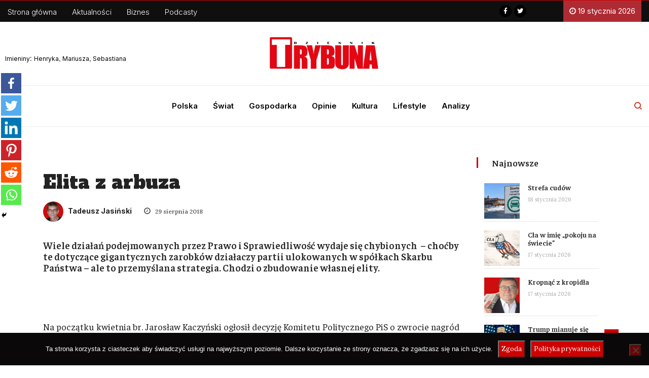

--- FILE ---
content_type: text/html; charset=UTF-8
request_url: https://trybuna.info/polska/elita-z-arbuza/
body_size: 35457
content:
<!DOCTYPE html>
<html lang="pl-PL" class="" data-skin="light">
<head>
<meta charset="UTF-8">
<meta name="viewport" content="width=device-width, initial-scale=1, maximum-scale=1">
<script type="text/javascript">function theChampLoadEvent(e){var t=window.onload;if(typeof window.onload!="function"){window.onload=e}else{window.onload=function(){t();e()}}}</script>
<script type="text/javascript">var theChampDefaultLang = 'pl_PL', theChampCloseIconPath = 'https://trybuna.info/wp-content/plugins/super-socializer/images/close.png';</script>
<script>var theChampSiteUrl = 'https://trybuna.info', theChampVerified = 0, theChampEmailPopup = 0, heateorSsMoreSharePopupSearchText = 'Search';</script>
<script> var theChampFBKey = '1080710522539035', theChampFBLang = 'pl_PL', theChampFbLikeMycred = 0, theChampSsga = 0, theChampCommentNotification = 0, theChampHeateorFcmRecentComments = 0, theChampFbIosLogin = 0; </script>
<script> var theChampSharingAjaxUrl = 'https://trybuna.info/wp-admin/admin-ajax.php', heateorSsFbMessengerAPI = 'https://www.facebook.com/dialog/send?app_id=1080710522539035&display=popup&link=%encoded_post_url%&redirect_uri=%encoded_post_url%',heateorSsWhatsappShareAPI = 'web', heateorSsUrlCountFetched = [], heateorSsSharesText = 'Shares', heateorSsShareText = 'Share', theChampPluginIconPath = 'https://trybuna.info/wp-content/plugins/super-socializer/images/logo.png', theChampSaveSharesLocally = 0, theChampHorizontalSharingCountEnable = 0, theChampVerticalSharingCountEnable = 0, theChampSharingOffset = -10, theChampCounterOffset = -10, theChampMobileStickySharingEnabled = 1, heateorSsCopyLinkMessage = "Link copied.";
</script>
<style type="text/css">
.the_champ_button_instagram span.the_champ_svg,a.the_champ_instagram span.the_champ_svg{background:radial-gradient(circle at 30% 107%,#fdf497 0,#fdf497 5%,#fd5949 45%,#d6249f 60%,#285aeb 90%)}
.the_champ_horizontal_sharing .the_champ_svg,.heateor_ss_standard_follow_icons_container .the_champ_svg{
color: #fff;
border-width: 0px;
border-style: solid;
border-color: transparent;
}
.the_champ_horizontal_sharing .theChampTCBackground{
color:#666;
}
.the_champ_horizontal_sharing span.the_champ_svg:hover,.heateor_ss_standard_follow_icons_container span.the_champ_svg:hover{
border-color: transparent;
}
.the_champ_vertical_sharing span.the_champ_svg,.heateor_ss_floating_follow_icons_container span.the_champ_svg{
color: #fff;
border-width: 0px;
border-style: solid;
border-color: transparent;
}
.the_champ_vertical_sharing .theChampTCBackground{
color:#666;
}
.the_champ_vertical_sharing span.the_champ_svg:hover,.heateor_ss_floating_follow_icons_container span.the_champ_svg:hover{
border-color: transparent;
}
@media screen and (max-width:783px){.the_champ_vertical_sharing{display:none!important}}div.heateor_ss_mobile_footer{display:none;}@media screen and (max-width:783px){div.the_champ_bottom_sharing ul.the_champ_sharing_ul i.theChampTCBackground{background-color:white}div.the_champ_bottom_sharing{width:100%!important;left:0!important;}div.the_champ_bottom_sharing a{width:16.666666666667% !important;margin:0!important;padding:0!important;}div.the_champ_bottom_sharing .the_champ_svg{width: 100% !important;}div.the_champ_bottom_sharing div.theChampTotalShareCount{font-size:1em!important;line-height:28px!important}div.the_champ_bottom_sharing div.theChampTotalShareText{font-size:.7em!important;line-height:0px!important}div.heateor_ss_mobile_footer{display:block;height:40px;}.the_champ_bottom_sharing{padding:0!important;display:block!important;width: auto!important;bottom:-2px!important;top: auto!important;}.the_champ_bottom_sharing .the_champ_square_count{line-height: inherit;}.the_champ_bottom_sharing .theChampSharingArrow{display:none;}.the_champ_bottom_sharing .theChampTCBackground{margin-right: 1.1em !important}}div.the_champ_sharing_title{text-align:center}div.the_champ_sharing_ul{width:100%;text-align:center;}div.the_champ_horizontal_sharing div.the_champ_sharing_ul a{float:none;display:inline-block;}</style>
<link href="https://fonts.googleapis.com/css?family=Lora%3Aregular%7COpen+Sans%3Aregular" rel="stylesheet"><meta name='robots' content='index, follow, max-image-preview:large, max-snippet:-1, max-video-preview:-1' />
<!-- This site is optimized with the Yoast SEO plugin v18.9 - https://yoast.com/wordpress/plugins/seo/ -->
<title>Elita z arbuza - Dziennik Trybuna</title>
<link rel="canonical" href="https://trybuna.info/polska/elita-z-arbuza/" />
<meta property="og:locale" content="pl_PL" />
<meta property="og:type" content="article" />
<meta property="og:title" content="Elita z arbuza - Dziennik Trybuna" />
<meta property="og:description" content="Wiele działań podejmowanych przez&nbsp;Prawo i&nbsp;Sprawiedliwość wydaje się chybionych  – choćby te&nbsp;dotyczące gigantycznych zarobków działaczy partii ulokowanych w&nbsp;spółkach Skarbu Państwa – ale&nbsp;to&nbsp;przemyślana strategia. Chodzi o&nbsp;zbudowanie własnej elity. &nbsp; Na&nbsp;początku kwietnia br.&nbsp;Jarosław Kaczyński ogłosił decyzję Komitetu Politycznego PiS o&nbsp;zwrocie nagród przez&nbsp;ministrów rządów Beaty Szydło i&nbsp;Mateusza Morawieckiego oraz&nbsp;o&nbsp;obcięciu pensji parlamentarzystów i&nbsp;samorządowców. Oczywiście w&nbsp;praktyce – jak zawsze w&nbsp;najważniejszych sprawach..." />
<meta property="og:url" content="https://trybuna.info/polska/elita-z-arbuza/" />
<meta property="og:site_name" content="Dziennik Trybuna" />
<meta property="article:publisher" content="https://www.facebook.com/trybuna.net/" />
<meta property="article:published_time" content="2018-08-29T18:06:58+00:00" />
<meta property="article:modified_time" content="2018-08-30T17:35:46+00:00" />
<meta property="og:image" content="https://trybuna.info/wp-content/uploads/2021/08/trybunna-logo.png" />
<meta property="og:image:width" content="600" />
<meta property="og:image:height" content="200" />
<meta property="og:image:type" content="image/png" />
<meta name="twitter:card" content="summary_large_image" />
<meta name="twitter:creator" content="@trybuna_dt" />
<meta name="twitter:site" content="@trybuna_dt" />
<meta name="twitter:label1" content="Napisane przez" />
<meta name="twitter:data1" content="Tadeusz Jasiński" />
<meta name="twitter:label2" content="Szacowany czas czytania" />
<meta name="twitter:data2" content="19 minut" />
<script type="application/ld+json" class="yoast-schema-graph">{"@context":"https://schema.org","@graph":[{"@type":"Organization","@id":"https://trybuna.info/#organization","name":"Dziennik Trybuna","url":"https://trybuna.info/","sameAs":["https://www.facebook.com/trybuna.net/","https://twitter.com/trybuna_dt"],"logo":{"@type":"ImageObject","inLanguage":"pl-PL","@id":"https://trybuna.info/#/schema/logo/image/","url":"http://trybuna.info/wp-content/uploads/2021/08/trybunna-logo.png","contentUrl":"http://trybuna.info/wp-content/uploads/2021/08/trybunna-logo.png","width":600,"height":200,"caption":"Dziennik Trybuna"},"image":{"@id":"https://trybuna.info/#/schema/logo/image/"}},{"@type":"WebSite","@id":"https://trybuna.info/#website","url":"https://trybuna.info/","name":"Dziennik Trybuna","description":"Wiadomości z kraju i ze świata. Informacje gospodarcze. Znajdziesz u nas informacje, wydarzenia, komentarze, opinie.","publisher":{"@id":"https://trybuna.info/#organization"},"potentialAction":[{"@type":"SearchAction","target":{"@type":"EntryPoint","urlTemplate":"https://trybuna.info/?s={search_term_string}"},"query-input":"required name=search_term_string"}],"inLanguage":"pl-PL"},{"@type":"WebPage","@id":"https://trybuna.info/polska/elita-z-arbuza/#webpage","url":"https://trybuna.info/polska/elita-z-arbuza/","name":"Elita z arbuza - Dziennik Trybuna","isPartOf":{"@id":"https://trybuna.info/#website"},"datePublished":"2018-08-29T18:06:58+00:00","dateModified":"2018-08-30T17:35:46+00:00","breadcrumb":{"@id":"https://trybuna.info/polska/elita-z-arbuza/#breadcrumb"},"inLanguage":"pl-PL","potentialAction":[{"@type":"ReadAction","target":["https://trybuna.info/polska/elita-z-arbuza/"]}]},{"@type":"BreadcrumbList","@id":"https://trybuna.info/polska/elita-z-arbuza/#breadcrumb","itemListElement":[{"@type":"ListItem","position":1,"name":"Strona główna","item":"https://trybuna.info/"},{"@type":"ListItem","position":2,"name":"Elita z arbuza"}]},{"@type":"Article","@id":"https://trybuna.info/polska/elita-z-arbuza/#article","isPartOf":{"@id":"https://trybuna.info/polska/elita-z-arbuza/#webpage"},"author":{"@id":"https://trybuna.info/#/schema/person/45e590876243517633aec8612b4c2163"},"headline":"Elita z arbuza","datePublished":"2018-08-29T18:06:58+00:00","dateModified":"2018-08-30T17:35:46+00:00","mainEntityOfPage":{"@id":"https://trybuna.info/polska/elita-z-arbuza/#webpage"},"wordCount":3875,"commentCount":0,"publisher":{"@id":"https://trybuna.info/#organization"},"keywords":["fenomen","Kaczyński","PiS","prawica","sukces wyborczy","tajemnice PiS","wszechwładza"],"articleSection":["Polska"],"inLanguage":"pl-PL","potentialAction":[{"@type":"CommentAction","name":"Comment","target":["https://trybuna.info/polska/elita-z-arbuza/#respond"]}]},{"@type":"Person","@id":"https://trybuna.info/#/schema/person/45e590876243517633aec8612b4c2163","name":"Tadeusz Jasiński","image":{"@type":"ImageObject","inLanguage":"pl-PL","@id":"https://trybuna.info/#/schema/person/image/","url":"https://trybuna.info/wp-content/uploads/2022/08/jasiński-01-96x96.jpg","contentUrl":"https://trybuna.info/wp-content/uploads/2022/08/jasiński-01-96x96.jpg","caption":"Tadeusz Jasiński"},"url":"https://trybuna.info/author/wksiazek/"}]}</script>
<!-- / Yoast SEO plugin. -->
<link rel='dns-prefetch' href='//secure.gravatar.com' />
<link rel='dns-prefetch' href='//www.googletagmanager.com' />
<link rel='dns-prefetch' href='//use.fontawesome.com' />
<link rel='dns-prefetch' href='//fonts.googleapis.com' />
<link rel='dns-prefetch' href='//c0.wp.com' />
<link rel="alternate" type="application/rss+xml" title="Dziennik Trybuna &raquo; Kanał z wpisami" href="https://trybuna.info/feed/" />
<link rel="alternate" type="application/rss+xml" title="Dziennik Trybuna &raquo; Kanał z komentarzami" href="https://trybuna.info/comments/feed/" />
<link rel="alternate" type="application/rss+xml" title="Dziennik Trybuna &raquo; Elita z arbuza Kanał z komentarzami" href="https://trybuna.info/polska/elita-z-arbuza/feed/" />
<link rel='stylesheet' id='wp-block-library-css'  href='https://c0.wp.com/c/5.9.12/wp-includes/css/dist/block-library/style.css' type='text/css' media='all' />
<style id='wp-block-library-inline-css' type='text/css'>
.has-text-align-justify{text-align:justify;}
</style>
<style id='wp-block-library-theme-inline-css' type='text/css'>
/**
* Colors
*/
/**
* Breakpoints & Media Queries
*/
/**
* SCSS Variables.
*
* Please use variables from this sheet to ensure consistency across the UI.
* Don't add to this sheet unless you're pretty sure the value will be reused in many places.
* For example, don't add rules to this sheet that affect block visuals. It's purely for UI.
*/
/**
* Colors
*/
/**
* Fonts & basic variables.
*/
/**
* Grid System.
* https://make.wordpress.org/design/2019/10/31/proposal-a-consistent-spacing-system-for-wordpress/
*/
/**
* Dimensions.
*/
/**
* Shadows.
*/
/**
* Editor widths.
*/
/**
* Block & Editor UI.
*/
/**
* Block paddings.
*/
/**
* React Native specific.
* These variables do not appear to be used anywhere else.
*/
/**
*  Converts a hex value into the rgb equivalent.
*
* @param {string} hex - the hexadecimal value to convert
* @return {string} comma separated rgb values
*/
/**
* Breakpoint mixins
*/
/**
* Long content fade mixin
*
* Creates a fading overlay to signify that the content is longer
* than the space allows.
*/
/**
* Focus styles.
*/
/**
* Applies editor left position to the selector passed as argument
*/
/**
* Styles that are reused verbatim in a few places
*/
/**
* Allows users to opt-out of animations via OS-level preferences.
*/
/**
* Reset default styles for JavaScript UI based pages.
* This is a WP-admin agnostic reset
*/
/**
* Reset the WP Admin page styles for Gutenberg-like pages.
*/
.wp-block-audio figcaption {
color: #555;
font-size: 13px;
text-align: center;
}
.is-dark-theme .wp-block-audio figcaption {
color: rgba(255, 255, 255, 0.65);
}
.wp-block-code > code {
font-family: Menlo, Consolas, monaco, monospace;
color: #1e1e1e;
padding: 0.8em 1em;
border: 1px solid #ddd;
border-radius: 4px;
}
.wp-block-embed figcaption {
color: #555;
font-size: 13px;
text-align: center;
}
.is-dark-theme .wp-block-embed figcaption {
color: rgba(255, 255, 255, 0.65);
}
.blocks-gallery-caption {
color: #555;
font-size: 13px;
text-align: center;
}
.is-dark-theme .blocks-gallery-caption {
color: rgba(255, 255, 255, 0.65);
}
.wp-block-image figcaption {
color: #555;
font-size: 13px;
text-align: center;
}
.is-dark-theme .wp-block-image figcaption {
color: rgba(255, 255, 255, 0.65);
}
.wp-block-pullquote {
border-top: 4px solid currentColor;
border-bottom: 4px solid currentColor;
margin-bottom: 1.75em;
color: currentColor;
}
.wp-block-pullquote cite,
.wp-block-pullquote footer, .wp-block-pullquote__citation {
color: currentColor;
text-transform: uppercase;
font-size: 0.8125em;
font-style: normal;
}
.wp-block-quote {
border-left: 0.25em solid currentColor;
margin: 0 0 1.75em 0;
padding-left: 1em;
}
.wp-block-quote cite,
.wp-block-quote footer {
color: currentColor;
font-size: 0.8125em;
position: relative;
font-style: normal;
}
.wp-block-quote.has-text-align-right {
border-left: none;
border-right: 0.25em solid currentColor;
padding-left: 0;
padding-right: 1em;
}
.wp-block-quote.has-text-align-center {
border: none;
padding-left: 0;
}
.wp-block-quote.is-style-plain, .wp-block-quote.is-style-large, .wp-block-quote.is-large {
border: none;
}
.wp-block-search .wp-block-search__label {
font-weight: bold;
}
.wp-block-group:where(.has-background) {
padding: 1.25em 2.375em;
}
.wp-block-separator {
border: none;
border-bottom: 2px solid currentColor;
margin-left: auto;
margin-right: auto;
opacity: 0.4;
}
.wp-block-separator:not(.is-style-wide):not(.is-style-dots) {
width: 100px;
}
.wp-block-separator.has-background:not(.is-style-dots) {
border-bottom: none;
height: 1px;
}
.wp-block-separator.has-background:not(.is-style-wide):not(.is-style-dots) {
height: 2px;
}
.wp-block-table thead {
border-bottom: 3px solid;
}
.wp-block-table tfoot {
border-top: 3px solid;
}
.wp-block-table td,
.wp-block-table th {
padding: 0.5em;
border: 1px solid;
word-break: normal;
}
.wp-block-table figcaption {
color: #555;
font-size: 13px;
text-align: center;
}
.is-dark-theme .wp-block-table figcaption {
color: rgba(255, 255, 255, 0.65);
}
.wp-block-video figcaption {
color: #555;
font-size: 13px;
text-align: center;
}
.is-dark-theme .wp-block-video figcaption {
color: rgba(255, 255, 255, 0.65);
}
.wp-block-template-part.has-background {
padding: 1.25em 2.375em;
margin-top: 0;
margin-bottom: 0;
}
</style>
<link rel='stylesheet' id='mediaelement-css'  href='https://c0.wp.com/c/5.9.12/wp-includes/js/mediaelement/mediaelementplayer-legacy.min.css' type='text/css' media='all' />
<link rel='stylesheet' id='wp-mediaelement-css'  href='https://c0.wp.com/c/5.9.12/wp-includes/js/mediaelement/wp-mediaelement.css' type='text/css' media='all' />
<style id='global-styles-inline-css' type='text/css'>
body{--wp--preset--color--black: #000000;--wp--preset--color--cyan-bluish-gray: #abb8c3;--wp--preset--color--white: #ffffff;--wp--preset--color--pale-pink: #f78da7;--wp--preset--color--vivid-red: #cf2e2e;--wp--preset--color--luminous-vivid-orange: #ff6900;--wp--preset--color--luminous-vivid-amber: #fcb900;--wp--preset--color--light-green-cyan: #7bdcb5;--wp--preset--color--vivid-green-cyan: #00d084;--wp--preset--color--pale-cyan-blue: #8ed1fc;--wp--preset--color--vivid-cyan-blue: #0693e3;--wp--preset--color--vivid-purple: #9b51e0;--wp--preset--gradient--vivid-cyan-blue-to-vivid-purple: linear-gradient(135deg,rgba(6,147,227,1) 0%,rgb(155,81,224) 100%);--wp--preset--gradient--light-green-cyan-to-vivid-green-cyan: linear-gradient(135deg,rgb(122,220,180) 0%,rgb(0,208,130) 100%);--wp--preset--gradient--luminous-vivid-amber-to-luminous-vivid-orange: linear-gradient(135deg,rgba(252,185,0,1) 0%,rgba(255,105,0,1) 100%);--wp--preset--gradient--luminous-vivid-orange-to-vivid-red: linear-gradient(135deg,rgba(255,105,0,1) 0%,rgb(207,46,46) 100%);--wp--preset--gradient--very-light-gray-to-cyan-bluish-gray: linear-gradient(135deg,rgb(238,238,238) 0%,rgb(169,184,195) 100%);--wp--preset--gradient--cool-to-warm-spectrum: linear-gradient(135deg,rgb(74,234,220) 0%,rgb(151,120,209) 20%,rgb(207,42,186) 40%,rgb(238,44,130) 60%,rgb(251,105,98) 80%,rgb(254,248,76) 100%);--wp--preset--gradient--blush-light-purple: linear-gradient(135deg,rgb(255,206,236) 0%,rgb(152,150,240) 100%);--wp--preset--gradient--blush-bordeaux: linear-gradient(135deg,rgb(254,205,165) 0%,rgb(254,45,45) 50%,rgb(107,0,62) 100%);--wp--preset--gradient--luminous-dusk: linear-gradient(135deg,rgb(255,203,112) 0%,rgb(199,81,192) 50%,rgb(65,88,208) 100%);--wp--preset--gradient--pale-ocean: linear-gradient(135deg,rgb(255,245,203) 0%,rgb(182,227,212) 50%,rgb(51,167,181) 100%);--wp--preset--gradient--electric-grass: linear-gradient(135deg,rgb(202,248,128) 0%,rgb(113,206,126) 100%);--wp--preset--gradient--midnight: linear-gradient(135deg,rgb(2,3,129) 0%,rgb(40,116,252) 100%);--wp--preset--duotone--dark-grayscale: url('#wp-duotone-dark-grayscale');--wp--preset--duotone--grayscale: url('#wp-duotone-grayscale');--wp--preset--duotone--purple-yellow: url('#wp-duotone-purple-yellow');--wp--preset--duotone--blue-red: url('#wp-duotone-blue-red');--wp--preset--duotone--midnight: url('#wp-duotone-midnight');--wp--preset--duotone--magenta-yellow: url('#wp-duotone-magenta-yellow');--wp--preset--duotone--purple-green: url('#wp-duotone-purple-green');--wp--preset--duotone--blue-orange: url('#wp-duotone-blue-orange');--wp--preset--font-size--small: 13px;--wp--preset--font-size--medium: 20px;--wp--preset--font-size--large: 36px;--wp--preset--font-size--x-large: 42px;}.has-black-color{color: var(--wp--preset--color--black) !important;}.has-cyan-bluish-gray-color{color: var(--wp--preset--color--cyan-bluish-gray) !important;}.has-white-color{color: var(--wp--preset--color--white) !important;}.has-pale-pink-color{color: var(--wp--preset--color--pale-pink) !important;}.has-vivid-red-color{color: var(--wp--preset--color--vivid-red) !important;}.has-luminous-vivid-orange-color{color: var(--wp--preset--color--luminous-vivid-orange) !important;}.has-luminous-vivid-amber-color{color: var(--wp--preset--color--luminous-vivid-amber) !important;}.has-light-green-cyan-color{color: var(--wp--preset--color--light-green-cyan) !important;}.has-vivid-green-cyan-color{color: var(--wp--preset--color--vivid-green-cyan) !important;}.has-pale-cyan-blue-color{color: var(--wp--preset--color--pale-cyan-blue) !important;}.has-vivid-cyan-blue-color{color: var(--wp--preset--color--vivid-cyan-blue) !important;}.has-vivid-purple-color{color: var(--wp--preset--color--vivid-purple) !important;}.has-black-background-color{background-color: var(--wp--preset--color--black) !important;}.has-cyan-bluish-gray-background-color{background-color: var(--wp--preset--color--cyan-bluish-gray) !important;}.has-white-background-color{background-color: var(--wp--preset--color--white) !important;}.has-pale-pink-background-color{background-color: var(--wp--preset--color--pale-pink) !important;}.has-vivid-red-background-color{background-color: var(--wp--preset--color--vivid-red) !important;}.has-luminous-vivid-orange-background-color{background-color: var(--wp--preset--color--luminous-vivid-orange) !important;}.has-luminous-vivid-amber-background-color{background-color: var(--wp--preset--color--luminous-vivid-amber) !important;}.has-light-green-cyan-background-color{background-color: var(--wp--preset--color--light-green-cyan) !important;}.has-vivid-green-cyan-background-color{background-color: var(--wp--preset--color--vivid-green-cyan) !important;}.has-pale-cyan-blue-background-color{background-color: var(--wp--preset--color--pale-cyan-blue) !important;}.has-vivid-cyan-blue-background-color{background-color: var(--wp--preset--color--vivid-cyan-blue) !important;}.has-vivid-purple-background-color{background-color: var(--wp--preset--color--vivid-purple) !important;}.has-black-border-color{border-color: var(--wp--preset--color--black) !important;}.has-cyan-bluish-gray-border-color{border-color: var(--wp--preset--color--cyan-bluish-gray) !important;}.has-white-border-color{border-color: var(--wp--preset--color--white) !important;}.has-pale-pink-border-color{border-color: var(--wp--preset--color--pale-pink) !important;}.has-vivid-red-border-color{border-color: var(--wp--preset--color--vivid-red) !important;}.has-luminous-vivid-orange-border-color{border-color: var(--wp--preset--color--luminous-vivid-orange) !important;}.has-luminous-vivid-amber-border-color{border-color: var(--wp--preset--color--luminous-vivid-amber) !important;}.has-light-green-cyan-border-color{border-color: var(--wp--preset--color--light-green-cyan) !important;}.has-vivid-green-cyan-border-color{border-color: var(--wp--preset--color--vivid-green-cyan) !important;}.has-pale-cyan-blue-border-color{border-color: var(--wp--preset--color--pale-cyan-blue) !important;}.has-vivid-cyan-blue-border-color{border-color: var(--wp--preset--color--vivid-cyan-blue) !important;}.has-vivid-purple-border-color{border-color: var(--wp--preset--color--vivid-purple) !important;}.has-vivid-cyan-blue-to-vivid-purple-gradient-background{background: var(--wp--preset--gradient--vivid-cyan-blue-to-vivid-purple) !important;}.has-light-green-cyan-to-vivid-green-cyan-gradient-background{background: var(--wp--preset--gradient--light-green-cyan-to-vivid-green-cyan) !important;}.has-luminous-vivid-amber-to-luminous-vivid-orange-gradient-background{background: var(--wp--preset--gradient--luminous-vivid-amber-to-luminous-vivid-orange) !important;}.has-luminous-vivid-orange-to-vivid-red-gradient-background{background: var(--wp--preset--gradient--luminous-vivid-orange-to-vivid-red) !important;}.has-very-light-gray-to-cyan-bluish-gray-gradient-background{background: var(--wp--preset--gradient--very-light-gray-to-cyan-bluish-gray) !important;}.has-cool-to-warm-spectrum-gradient-background{background: var(--wp--preset--gradient--cool-to-warm-spectrum) !important;}.has-blush-light-purple-gradient-background{background: var(--wp--preset--gradient--blush-light-purple) !important;}.has-blush-bordeaux-gradient-background{background: var(--wp--preset--gradient--blush-bordeaux) !important;}.has-luminous-dusk-gradient-background{background: var(--wp--preset--gradient--luminous-dusk) !important;}.has-pale-ocean-gradient-background{background: var(--wp--preset--gradient--pale-ocean) !important;}.has-electric-grass-gradient-background{background: var(--wp--preset--gradient--electric-grass) !important;}.has-midnight-gradient-background{background: var(--wp--preset--gradient--midnight) !important;}.has-small-font-size{font-size: var(--wp--preset--font-size--small) !important;}.has-medium-font-size{font-size: var(--wp--preset--font-size--medium) !important;}.has-large-font-size{font-size: var(--wp--preset--font-size--large) !important;}.has-x-large-font-size{font-size: var(--wp--preset--font-size--x-large) !important;}
</style>
<!-- <link rel='stylesheet' id='cookie-notice-front-css'  href='https://trybuna.info/wp-content/plugins/cookie-notice/css/front.css?ver=2.5.11' type='text/css' media='all' /> -->
<!-- <link rel='stylesheet' id='ditty-css'  href='https://trybuna.info/wp-content/plugins/ditty-news-ticker/includes/css/ditty.css?ver=3.0.23' type='text/css' media='all' /> -->
<link rel="stylesheet" type="text/css" href="//trybuna.info/wp-content/cache/wpfc-minified/jpznvm40/dxk71.css" media="all"/>
<link rel='stylesheet' id='ditty-fontawesome-css'  href='https://use.fontawesome.com/releases/v5.15.3/css/all.css?ver=5.15.3' type='text/css' media='' />
<!-- <link rel='stylesheet' id='mailerlite_forms.css-css'  href='https://trybuna.info/wp-content/plugins/official-mailerlite-sign-up-forms/assets/css/mailerlite_forms.css?ver=1.5.5' type='text/css' media='all' /> -->
<!-- <link rel='stylesheet' id='wordpress-file-upload-style-css'  href='https://trybuna.info/wp-content/plugins/wp-file-upload/css/wordpress_file_upload_style.css?ver=5.9.12' type='text/css' media='all' /> -->
<!-- <link rel='stylesheet' id='wordpress-file-upload-style-safe-css'  href='https://trybuna.info/wp-content/plugins/wp-file-upload/css/wordpress_file_upload_style_safe.css?ver=5.9.12' type='text/css' media='all' /> -->
<!-- <link rel='stylesheet' id='wordpress-file-upload-adminbar-style-css'  href='https://trybuna.info/wp-content/plugins/wp-file-upload/css/wordpress_file_upload_adminbarstyle.css?ver=5.9.12' type='text/css' media='all' /> -->
<!-- <link rel='stylesheet' id='jquery-ui-css-css'  href='https://trybuna.info/wp-content/plugins/wp-file-upload/vendor/jquery/jquery-ui.min.css?ver=5.9.12' type='text/css' media='all' /> -->
<!-- <link rel='stylesheet' id='jquery-ui-timepicker-addon-css-css'  href='https://trybuna.info/wp-content/plugins/wp-file-upload/vendor/jquery/jquery-ui-timepicker-addon.min.css?ver=5.9.12' type='text/css' media='all' /> -->
<!-- <link rel='stylesheet' id='ppress-frontend-css'  href='https://trybuna.info/wp-content/plugins/wp-user-avatar/assets/css/frontend.css?ver=3.2.12' type='text/css' media='all' /> -->
<!-- <link rel='stylesheet' id='ppress-flatpickr-css'  href='https://trybuna.info/wp-content/plugins/wp-user-avatar/assets/flatpickr/flatpickr.min.css?ver=3.2.12' type='text/css' media='all' /> -->
<!-- <link rel='stylesheet' id='ppress-select2-css'  href='https://trybuna.info/wp-content/plugins/wp-user-avatar/assets/select2/select2.min.css?ver=5.9.12' type='text/css' media='all' /> -->
<!-- <link rel='stylesheet' id='ekit-hf-style-css'  href='https://trybuna.info/wp-content/plugins/ekit-headerfooter/assets/css/ekit-headerfooter.css?ver=1.4.5' type='text/css' media='all' /> -->
<!-- <link rel='stylesheet' id='elementor-icons-css'  href='https://trybuna.info/wp-content/plugins/elementor/assets/lib/eicons/css/elementor-icons.css?ver=5.14.0' type='text/css' media='all' /> -->
<!-- <link rel='stylesheet' id='elementor-frontend-css'  href='https://trybuna.info/wp-content/plugins/elementor/assets/css/frontend.css?ver=3.5.5' type='text/css' media='all' /> -->
<link rel="stylesheet" type="text/css" href="//trybuna.info/wp-content/cache/wpfc-minified/f40n2is8/dxk71.css" media="all"/>
<link rel='stylesheet' id='elementor-post-56011-css'  href='https://trybuna.info/wp-content/uploads/elementor/css/post-56011.css?ver=1747505525' type='text/css' media='all' />
<!-- <link rel='stylesheet' id='elementor-pro-css'  href='https://trybuna.info/wp-content/plugins/pro-elements/assets/css/frontend.css?ver=3.6.4' type='text/css' media='all' /> -->
<!-- <link rel='stylesheet' id='she-header-style-css'  href='https://trybuna.info/wp-content/plugins/sticky-header-effects-for-elementor/assets/css/she-header-style.css?ver=1.4.8' type='text/css' media='all' /> -->
<!-- <link rel='stylesheet' id='elementor-global-css'  href='https://trybuna.info/wp-content/uploads/elementor/css/global.css?ver=1747505741' type='text/css' media='all' /> -->
<link rel="stylesheet" type="text/css" href="//trybuna.info/wp-content/cache/wpfc-minified/g11c6xln/dxk71.css" media="all"/>
<link rel='stylesheet' id='elementor-post-56012-css'  href='https://trybuna.info/wp-content/uploads/elementor/css/post-56012.css?ver=1762042629' type='text/css' media='all' />
<link rel='stylesheet' id='elementor-post-56018-css'  href='https://trybuna.info/wp-content/uploads/elementor/css/post-56018.css?ver=1747505526' type='text/css' media='all' />
<!-- <link rel='stylesheet' id='parent-style-css'  href='https://trybuna.info/wp-content/themes/vinkmag/style.css?ver=5.9.12' type='text/css' media='all' /> -->
<!-- <link rel='stylesheet' id='child-style-css'  href='https://trybuna.info/wp-content/themes/vinkmag-child/style.css?ver=5.9.12' type='text/css' media='all' /> -->
<!-- <link rel='stylesheet' id='recent-posts-widget-with-thumbnails-public-style-css'  href='https://trybuna.info/wp-content/plugins/recent-posts-widget-with-thumbnails/public.css?ver=7.1.1' type='text/css' media='all' /> -->
<!-- <link rel='stylesheet' id='the_champ_frontend_css-css'  href='https://trybuna.info/wp-content/plugins/super-socializer/css/front.css?ver=7.13.35' type='text/css' media='all' /> -->
<link rel="stylesheet" type="text/css" href="//trybuna.info/wp-content/cache/wpfc-minified/laxhlbgk/dxk71.css" media="all"/>
<link rel='stylesheet' id='vinkmag-fonts-css'  href='https://fonts.googleapis.com/css?family=Arimo%3A400%2C400i%2C700%2C700i%7CHeebo%3A400%2C500%2C700%2C800%2C900%7CMerriweather%3A400%2C400i%2C700%2C700i%2C900%2C900i&#038;ver=3.2' type='text/css' media='all' />
<!-- <link rel='stylesheet' id='bootstrap-css'  href='https://trybuna.info/wp-content/themes/vinkmag/assets/css/bootstrap.min.css?ver=3.2' type='text/css' media='all' /> -->
<!-- <link rel='stylesheet' id='font-awesome-css'  href='https://trybuna.info/wp-content/plugins/elementor/assets/lib/font-awesome/css/font-awesome.css?ver=4.7.0' type='text/css' media='all' /> -->
<!-- <link rel='stylesheet' id='animate-css'  href='https://trybuna.info/wp-content/themes/vinkmag/assets/css/animate.css?ver=3.2' type='text/css' media='all' /> -->
<!-- <link rel='stylesheet' id='icofonts-css'  href='https://trybuna.info/wp-content/themes/vinkmag/assets/css/icofonts.css?ver=3.2' type='text/css' media='all' /> -->
<!-- <link rel='stylesheet' id='owlcarousel-css'  href='https://trybuna.info/wp-content/themes/vinkmag/assets/css/owlcarousel.min.css?ver=3.2' type='text/css' media='all' /> -->
<!-- <link rel='stylesheet' id='slick-css'  href='https://trybuna.info/wp-content/themes/vinkmag/assets/css/slick.css?ver=3.2' type='text/css' media='all' /> -->
<!-- <link rel='stylesheet' id='mCustomScrollbar-css'  href='https://trybuna.info/wp-content/themes/vinkmag/assets/css/jquery.mCustomScrollbar.css?ver=3.2' type='text/css' media='all' /> -->
<!-- <link rel='stylesheet' id='magnific-popup-css'  href='https://trybuna.info/wp-content/themes/vinkmag/assets/css/magnific-popup.css?ver=3.2' type='text/css' media='all' /> -->
<!-- <link rel='stylesheet' id='vinkmag-style-css'  href='https://trybuna.info/wp-content/themes/vinkmag/assets/css/style.css?ver=3.2' type='text/css' media='all' /> -->
<link rel="stylesheet" type="text/css" href="//trybuna.info/wp-content/cache/wpfc-minified/7uwgpci8/dxk71.css" media="all"/>
<style id='vinkmag-style-inline-css' type='text/css'>
body{ font-family:"Lora"; }
h1,h2,h3,h4,h5,
.navbar-container .navbar .nav-item a { 
font-family:"Open Sans";font-style: normal;font-weight:400;font-size:18px; 
}
.nav-menu li a,.post-cat,.post-list-item .nav-tabs li a,.ts-social-list li b,
.widgets.ts-social-list-item ul li a b,.footer-social li a,.ts-cat-title span,
.view-link-btn span { 
font-family:"Open Sans";
}
.body-inner-content{
background-color:#ffffff;
background-image: url();
background-repeat: no-repeat;
background-position: top center;
background-size: cover;
}
/* primary background color*/
.top-bar .top-social li.ts-date,
.view-link-btn,
.logo,
.navbar-style1.navbar-container .navbar .nav-item a.active, 
.navbar-style1.navbar-container .nav-search-button,
.ts-title .title-before,
.owl-dots .owl-dot span,
#breaking_slider .owl-nav .owl-prev:hover, #breaking_slider .owl-nav .owl-next:hover,
.navbar-container.navbar-style5 .nav-item a.active:before, 
.navbar-container.navbar-style5 .nav-item a:hover:before,
.navbar-container.navbar-style5 .nav-item a:focus:before,
.ts-newslatter .newsletter-form .ts-submit-btn .btn:hover,
.top-bar .ts-date-item,
.header-middle.v2,
.video-slider .post-video .ts-play-btn,
.top-social li.ts-subscribe,
.ts-title.title-bg .title-text,
.ts-title.title-bg .title-after,
.ts-widget-newsletter,
.ts-widget-newsletter .newsletter-form .btn:hover,
.header-standerd,
.navbar-container.navbar-style2,
.navbar-container.navbar-style2 .navbar,
.navbar-style2.navbar-container .nav-search-button,
.navbar-container.navbar-style3.navbar-dark .nav-item a.active, .navbar-container.navbar-style3.navbar-dark .nav-item a:hover,
.navbar-container.navbar-style3.navbar-dark .nav-item a:focus,
.navbar-standerd.navbar-darks .navbar-style5 .xs-navbar .main-menu > li:hover > a, .navbar-standerd.navbar-darks .navbar-style5 .xs-navbar .main-menu > li.active > a,
.navbar-standerd.navbar-darks .navbar-style5 .xs-navbar .main-menu > li:before,
.single-post-wrapper .post-meta-info li.share-post a i,
.widget-title:before,
.tagcloud a:hover,
blockquote cite:after,
.error-page .error-body a,
.accordion-post-style .card .btn,
.navbar-container.navbar-style1 .navbar-nav > .current-menu-parent,
.widgets-newsletter-form .btn.btn-primary,
.pagination li.active a, .pagination li:hover a,
.blog-navbar .navbar-container .navbar .main-menu .nav-item > a.active,
.blog-navbar .navbar-container.navbar-style5 .main-menu > li.current-menu-item > a:before,
.blog-navbar .navbar-container .navbar .main-menu .nav-item > a:hover,
.btn.btn-primary,
.navbar-standerd.nav-bg-white .navbar-style5 .navbar .main-menu .nav-item > a.active,
.navbar-standerd.nav-bg-white .navbar-style5 .navbar .main-menu > .nav-item > a:hover,
.post-content-loading a:hover,
.instagram-area .follow-btn-area .btn:hover,
.post-list-item .nav-tabs li a::before,
.ts-search-form .vinkmag-serach:before,
.xs-review-overview-list.custom-rat .xs-overview-percentage .data-rat .xs-percentange .percentange_check,
.view-review-list .xs-review-rattting.xs-percentange .percentange_check,
.public-xs-review-box .xs-save-button button,
.featured-tab-item .featured-tab-post > li a.active .post-content,
.featured-tab-item .featured-tab-post > li a.active:before,
.woocommerce ul.products li.product .button,.woocommerce ul.products li.product .added_to_cart,
.post-meta-info .share-post,
.navbar-standerd.navbar-darks .navbar-style5 .ekit-menu-simple>li.current-menu-parent>a,
.navbar-standerd.navbar-darks .navbar-style5 .ekit-menu-simple>li.current-menu-item>a,
.navbar-standerd.navbar-darks .navbar-style5 .ekit-menu-simple>li>a:before,
.woocommerce nav.woocommerce-pagination ul li a:focus, .woocommerce nav.woocommerce-pagination ul li a:hover, .woocommerce nav.woocommerce-pagination ul li span.current,
.woocommerce #respond input#submit.alt, .woocommerce a.button.alt, .woocommerce button.button.alt, .woocommerce input.button.alt,.sponsor-web-link a:hover i, .woocommerce .widget_price_filter .ui-slider .ui-slider-range, .woocommerce span.onsale{
background-color: #ce0000;
}
/* primary color*/
.breaking-title,
.ts-top-nav li a:hover,
.post-title a:hover,
.owl-next,
.owl-prev,
.watch-post .post-list-box .post-title:hover,
a:hover,
.single-post a,
.navbar-container .navbar .nav-item .dropdown-menu .dropdown-item.active, .navbar-container .navbar .nav-item .dropdown-menu .dropdown-item:hover, .navbar-container .navbar .nav-item .dropdown-menu .dropdown-item:focus,
.ts-overlay-style .overlay-post-content .post-meta-info li.active,
.navbar-container.navbar-style5 .nav-item a.active, .navbar-container.navbar-style5 .nav-item a:hover, .navbar-container.navbar-style5 .nav-item a:focus,
.post-meta-info li.active, .post-video .post-video-content .post-meta-info li.active, .navbar-container.navbar-style3 .nav-item a.active, .navbar-container.navbar-style3 .nav-item a:hover, .navbar-container.navbar-style3 .nav-item a:focus, .post-navigation .post-previous:hover span, .post-navigation .post-next:hover span, .breadcrumb li, 
.woocommerce ul.products li.product .price, .woocommerce ul.products li.product .woocommerce-loop-product__title,
.single-post a,
.navbar-container .navbar .main-menu .nav-item .dropdown-menu > li > .dropdown-item:hover{
color: #ce0000;
}
/* primary dark color*/
.top-bar.v2,
.ts-widget-newsletter .newsletter-form .btn,.navbar-container.navbar-style2 .nav-item a.active, .navbar-container.navbar-style2 .nav-item a:hover,
.navbar-container.navbar-style2 .nav-item a:focus,.widgets-newsletter-form .btn.btn-primary:hover, 
.woocommerce ul.products li.product .added_to_cart:hover, .woocommerce #respond input#submit.alt:hover, .woocommerce a.button.alt:hover, .woocommerce button.button.alt:hover, .woocommerce input.button.alt:hover,.woocommerce .widget_price_filter .ui-slider .ui-slider-handle{
background-color: #ce0000;
}
.woocommerce ul.products li.product .woocommerce-loop-product__title:hover{
color: #ce0000;
}
.menu-toggler{
background-color: #ce0000 !important;
}
/* border color*/
.tagcloud a:hover{
border-color:#ce0000;
}
/*--------------- title color----------------*/
.post-title,
.post-title a,
.entry-title,
.entry-title a,
.elementor-widget-wp-widget-archives ul li a,
.recent-posts-widget ul li .post-info,
.ts-title,
.widget-title,
body.single-post .post-title a,
.post-navigation a span,
h1, h2, h3, h4, h5, h6,{
color: #ce0000;
}
/*--------------- for dark theme ----------------*/
.dark-themes .ts-grid-box, .dark-themes .archive .category-layout-1 .ts-grid-box.ts-grid-content,
.dark-themes.archive .category-layout-2 .ts-grid-box.ts-grid-content, 
.dark-themes.archive .category-layout-3 .ts-grid-box.ts-grid-content, 
.dark-themes .vinkmag-masonary-grid .card-columns .card, .dark-themes .post-list-item,
.dark-themes .breadcrumb, .dark-themes .post-content-box .post-content, 
.dark-themes .featured-tab-item .featured-tab-post .post-content,
.dark-themes .ts-breaking-news,
.dark-themes .navbar-style1.navbar-container .navbar,
.dark-themes .ts-tranding-post .slider-indicators .post-content,
.dark-themes .ts-newslatter,
.dark-themes .ts-footer-social-list,
.dark-themes .top-bar,
.dark-themes .input-group-append,
.dark-themes .ts-grid-item-2.ts-grid-content,
.dark-themes .navbar-standerd.navbar-darks .navbar-style5 .xs-navbar{
background: #1f1f1f;
}
.dark-themes .post-title, .dark-themes .post-title a,
.dark-themes .entry-title, .dark-themes .entry-title a,
.dark-themes .elementor-widget-wp-widget-archives ul li a, 
.dark-themes .recent-posts-widget ul li .post-info, .dark-themes .ts-title, 
.dark-themes .widget-title, .dark-themes h1, .dark-themes h2, .dark-themes h3,
.dark-themes h4, .dark-themes h5, .dark-themes h6,
.dark-themes .post-list-item .nav-tabs li a.active,
.dark-themes body.single-post .post-title a,
.dark-themes .post-navigation a span,
.dark-themes .recent-posts-widget ul li .post-info .entry-title a{
color: #ffffff;
}
.dark-themes .single-post-wrapper p, .dark-themes body,
.dark-themes p, 
.dark-themes .widgets ul li a,
.dark-themes .apsc-theme-2 .apsc-each-profile a .apsc-inner-block .apsc-count,
.dark-themes .entry-content ul li, .dark-themes .post-meta-info li.author a,
.dark-themes .breadcrumb li a, .dark-themes .post-content p, 
.dark-themes .tagcloud strong,
.dark-themes .post-meta-info li,
.dark-themes .ts-breaking-news p a{
color: #1f1f1f;
}
</style>
<!-- <link rel='stylesheet' id='vinkmag-blog-css'  href='https://trybuna.info/wp-content/themes/vinkmag/assets/css/blog.css?ver=3.2' type='text/css' media='all' /> -->
<!-- <link rel='stylesheet' id='vinkmag-responsive-css'  href='https://trybuna.info/wp-content/themes/vinkmag/assets/css/responsive.css?ver=3.2' type='text/css' media='all' /> -->
<!-- <link rel='stylesheet' id='vinkmag-gutenberg-custom-css'  href='https://trybuna.info/wp-content/themes/vinkmag/assets/css/gutenberg-custom.css?ver=3.2' type='text/css' media='all' /> -->
<!-- <link rel='stylesheet' id='smartmenus-ekit-css'  href='https://trybuna.info/wp-content/plugins/ekit-headerfooter/elements/widgets/nav-menu/assets/css/smartmenus.css?ver=1.0' type='text/css' media='all' /> -->
<link rel="stylesheet" type="text/css" href="//trybuna.info/wp-content/cache/wpfc-minified/308an5hw/dxk71.css" media="all"/>
<link rel='stylesheet' id='google-fonts-1-css'  href='https://fonts.googleapis.com/css?family=Open+Sans%3A100%2C100italic%2C200%2C200italic%2C300%2C300italic%2C400%2C400italic%2C500%2C500italic%2C600%2C600italic%2C700%2C700italic%2C800%2C800italic%2C900%2C900italic%7CLora%3A100%2C100italic%2C200%2C200italic%2C300%2C300italic%2C400%2C400italic%2C500%2C500italic%2C600%2C600italic%2C700%2C700italic%2C800%2C800italic%2C900%2C900italic%7CInter%3A100%2C100italic%2C200%2C200italic%2C300%2C300italic%2C400%2C400italic%2C500%2C500italic%2C600%2C600italic%2C700%2C700italic%2C800%2C800italic%2C900%2C900italic%7CAlfa+Slab+One%3A100%2C100italic%2C200%2C200italic%2C300%2C300italic%2C400%2C400italic%2C500%2C500italic%2C600%2C600italic%2C700%2C700italic%2C800%2C800italic%2C900%2C900italic%7CFaustina%3A100%2C100italic%2C200%2C200italic%2C300%2C300italic%2C400%2C400italic%2C500%2C500italic%2C600%2C600italic%2C700%2C700italic%2C800%2C800italic%2C900%2C900italic&#038;display=auto&#038;subset=latin-ext&#038;ver=5.9.12' type='text/css' media='all' />
<!-- <link rel='stylesheet' id='elementor-icons-shared-0-css'  href='https://trybuna.info/wp-content/plugins/elementor/assets/lib/font-awesome/css/fontawesome.css?ver=5.15.3' type='text/css' media='all' /> -->
<!-- <link rel='stylesheet' id='elementor-icons-fa-brands-css'  href='https://trybuna.info/wp-content/plugins/elementor/assets/lib/font-awesome/css/brands.css?ver=5.15.3' type='text/css' media='all' /> -->
<link rel="stylesheet" type="text/css" href="//trybuna.info/wp-content/cache/wpfc-minified/qtltrvgo/dxk71.css" media="all"/>
<script type='text/javascript' id='media-video-jwt-bridge-js-extra'>
/* <![CDATA[ */
var videopressAjax = {"ajaxUrl":"https:\/\/trybuna.info\/wp-admin\/admin-ajax.php","bridgeUrl":"https:\/\/trybuna.info\/wp-content\/plugins\/jetpack\/modules\/videopress\/js\/videopress-token-bridge.js"};
/* ]]> */
</script>
<script type='text/javascript' src='https://c0.wp.com/p/jetpack/10.9.3/modules/videopress/js/videopress-token-bridge.js' id='media-video-jwt-bridge-js'></script>
<script type='text/javascript' id='cookie-notice-front-js-before'>
var cnArgs = {"ajaxUrl":"https:\/\/trybuna.info\/wp-admin\/admin-ajax.php","nonce":"fd4fabdeda","hideEffect":"fade","position":"bottom","onScroll":false,"onScrollOffset":100,"onClick":false,"cookieName":"cookie_notice_accepted","cookieTime":2592000,"cookieTimeRejected":2592000,"globalCookie":false,"redirection":false,"cache":false,"revokeCookies":false,"revokeCookiesOpt":"automatic"};
</script>
<script type='text/javascript' src='https://trybuna.info/wp-content/plugins/cookie-notice/js/front.js?ver=2.5.11' id='cookie-notice-front-js'></script>
<script type='text/javascript' src='https://c0.wp.com/c/5.9.12/wp-includes/js/jquery/jquery.js' id='jquery-core-js'></script>
<script type='text/javascript' src='https://c0.wp.com/c/5.9.12/wp-includes/js/jquery/jquery-migrate.js' id='jquery-migrate-js'></script>
<script type='text/javascript' id='equal-height-columns-js-extra'>
/* <![CDATA[ */
var equalHeightColumnElements = {"element-groups":{"1":{"selector":".matchheight .grid-item","breakpoint":768},"2":{"selector":".tree .ts-grid-box .ts-post-thumb img","breakpoint":768}}};
/* ]]> */
</script>
<script type='text/javascript' src='https://trybuna.info/wp-content/plugins/equal-height-columns/public/js/equal-height-columns-public.js?ver=1.1.2' id='equal-height-columns-js'></script>
<!--[if lt IE 8]>
<script type='text/javascript' src='https://c0.wp.com/c/5.9.12/wp-includes/js/json2.js' id='json2-js'></script>
<![endif]-->
<script type='text/javascript' src='https://trybuna.info/wp-content/plugins/wp-file-upload/js/wordpress_file_upload_functions.js?ver=5.9.12' id='wordpress_file_upload_script-js'></script>
<script type='text/javascript' src='https://c0.wp.com/c/5.9.12/wp-includes/js/jquery/ui/core.js' id='jquery-ui-core-js'></script>
<script type='text/javascript' src='https://c0.wp.com/c/5.9.12/wp-includes/js/jquery/ui/datepicker.js' id='jquery-ui-datepicker-js'></script>
<script type='text/javascript' id='jquery-ui-datepicker-js-after'>
jQuery(function(jQuery){jQuery.datepicker.setDefaults({"closeText":"Zamknij","currentText":"Dzisiaj","monthNames":["stycze\u0144","luty","marzec","kwiecie\u0144","maj","czerwiec","lipiec","sierpie\u0144","wrzesie\u0144","pa\u017adziernik","listopad","grudzie\u0144"],"monthNamesShort":["sty","lut","mar","kw.","maj","cze","lip","sie","wrz","pa\u017a","lis","gru"],"nextText":"Nast\u0119pny","prevText":"Poprzedni","dayNames":["niedziela","poniedzia\u0142ek","wtorek","\u015broda","czwartek","pi\u0105tek","sobota"],"dayNamesShort":["niedz.","pon.","wt.","\u015br.","czw.","pt.","sob."],"dayNamesMin":["N","P","W","\u015a","C","P","S"],"dateFormat":"d MM yy","firstDay":1,"isRTL":false});});
</script>
<script type='text/javascript' src='https://trybuna.info/wp-content/plugins/wp-file-upload/vendor/jquery/jquery-ui-timepicker-addon.min.js?ver=5.9.12' id='jquery-ui-timepicker-addon-js-js'></script>
<script type='text/javascript' src='https://trybuna.info/wp-content/plugins/wp-user-avatar/assets/flatpickr/flatpickr.min.js?ver=5.9.12' id='ppress-flatpickr-js'></script>
<script type='text/javascript' src='https://trybuna.info/wp-content/plugins/wp-user-avatar/assets/select2/select2.min.js?ver=5.9.12' id='ppress-select2-js'></script>
<script type='text/javascript' src='https://trybuna.info/wp-content/plugins/sticky-header-effects-for-elementor/assets/js/she-header.js?ver=1.4.8' id='she-header-js'></script>
<!-- Google Analytics snippet added by Site Kit -->
<script type='text/javascript' src='https://www.googletagmanager.com/gtag/js?id=UA-213538817-1' id='google_gtagjs-js' async></script>
<script type='text/javascript' id='google_gtagjs-js-after'>
window.dataLayer = window.dataLayer || [];function gtag(){dataLayer.push(arguments);}
gtag('set', 'linker', {"domains":["trybuna.info"]} );
gtag("js", new Date());
gtag("set", "developer_id.dZTNiMT", true);
gtag("config", "UA-213538817-1", {"anonymize_ip":true});
gtag("config", "G-15QYYMJK3W");
</script>
<!-- End Google Analytics snippet added by Site Kit -->
<link rel="https://api.w.org/" href="https://trybuna.info/wp-json/" /><link rel="alternate" type="application/json" href="https://trybuna.info/wp-json/wp/v2/posts/20291" /><link rel="EditURI" type="application/rsd+xml" title="RSD" href="https://trybuna.info/xmlrpc.php?rsd" />
<link rel="wlwmanifest" type="application/wlwmanifest+xml" href="https://trybuna.info/wp-includes/wlwmanifest.xml" /> 
<meta name="generator" content="WordPress 5.9.12" />
<link rel='shortlink' href='https://wp.me/p9HUG6-5hh' />
<link rel="alternate" type="application/json+oembed" href="https://trybuna.info/wp-json/oembed/1.0/embed?url=https%3A%2F%2Ftrybuna.info%2Fpolska%2Felita-z-arbuza%2F" />
<link rel="alternate" type="text/xml+oembed" href="https://trybuna.info/wp-json/oembed/1.0/embed?url=https%3A%2F%2Ftrybuna.info%2Fpolska%2Felita-z-arbuza%2F&#038;format=xml" />
<!-- GA Google Analytics @ https://m0n.co/ga -->
<script>
(function(i,s,o,g,r,a,m){i['GoogleAnalyticsObject']=r;i[r]=i[r]||function(){
(i[r].q=i[r].q||[]).push(arguments)},i[r].l=1*new Date();a=s.createElement(o),
m=s.getElementsByTagName(o)[0];a.async=1;a.src=g;m.parentNode.insertBefore(a,m)
})(window,document,'script','https://www.google-analytics.com/analytics.js','ga');
ga('create', 'UA-129305122-1', 'auto');
ga('send', 'pageview');
</script>
<meta name="generator" content="Site Kit by Google 1.75.0" /><style type='text/css'>img#wpstats{display:none}</style>
<link rel="icon" href="https://trybuna.info/wp-content/uploads/2021/07/Trybuna_fav_512px-120x120.png" sizes="32x32" />
<link rel="icon" href="https://trybuna.info/wp-content/uploads/2021/07/Trybuna_fav_512px-300x300.png" sizes="192x192" />
<link rel="apple-touch-icon" href="https://trybuna.info/wp-content/uploads/2021/07/Trybuna_fav_512px-300x300.png" />
<meta name="msapplication-TileImage" content="https://trybuna.info/wp-content/uploads/2021/07/Trybuna_fav_512px-300x300.png" />
<!-- <link rel="stylesheet" type="text/css" id="wp-custom-css" href="https://trybuna.info/?custom-css=bada1f9e33" /> --></head>
<body class="post-template-default single single-post postid-20291 single-format-standard wp-custom-logo cookies-not-set ekit-hf-header ekit-hf-footer ekit-hf-template-vinkmag ekit-hf-stylesheet-vinkmag-child body-inner-content box-shadow-enebled sidebar-active light elementor-default elementor-kit-56011">
<div id="preloader" class="hidden">
<div class="spinner">
<div class="double-bounce1"></div>
<div class="double-bounce2"></div>
</div>
<div class="preloader-cancel-btn-wraper">
<a href="" class="btn btn-primary preloader-cancel-btn">
Anuluj wstępne ładowanie			</a>
</div>
</div>
<header id="ekit-header">
<div data-elementor-type="wp-post" data-elementor-id="56012" class="elementor elementor-56012" data-elementor-settings="[]">
<div class="elementor-section-wrap">
<section class="elementor-section elementor-top-section elementor-element elementor-element-a8f89be elementor-section-boxed elementor-section-height-default elementor-section-height-default" data-id="a8f89be" data-element_type="section" data-settings="{&quot;background_background&quot;:&quot;classic&quot;}">
<div class="elementor-container elementor-column-gap-default">
<div class="elementor-column elementor-col-100 elementor-top-column elementor-element elementor-element-e8ccede" data-id="e8ccede" data-element_type="column">
<div class="elementor-widget-wrap elementor-element-populated">
<div class="elementor-element elementor-element-688c583 breakingnews elementor-widget elementor-widget-shortcode" data-id="688c583" data-element_type="widget" data-widget_type="shortcode.default">
<div class="elementor-widget-container">
<div class="elementor-shortcode"></div>
</div>
</div>
</div>
</div>
</div>
</section>
<section class="elementor-section elementor-top-section elementor-element elementor-element-7b9c3b2 elementor-hidden-tablet elementor-hidden-phone elementor-section-boxed elementor-section-height-default elementor-section-height-default" data-id="7b9c3b2" data-element_type="section" data-settings="{&quot;background_background&quot;:&quot;classic&quot;}">
<div class="elementor-container elementor-column-gap-default">
<div class="elementor-column elementor-col-33 elementor-top-column elementor-element elementor-element-34220fe2" data-id="34220fe2" data-element_type="column">
<div class="elementor-widget-wrap elementor-element-populated">
<div class="elementor-element elementor-element-195dc740 elementor-widget elementor-widget-ekit-nav-menu" data-id="195dc740" data-element_type="widget" data-widget_type="ekit-nav-menu.default">
<div class="elementor-widget-container">
<div id="ekit-megamenu-menu-head" class="ekit-menu-container ekit-menu-po-left"><ul id="main-menu" class="ekit-menu ekit-menu-simple ekit-menu-init"><li id="menu-item-68390" class="menu-item menu-item-type-post_type menu-item-object-page menu-item-home menu-item-68390 nav-item"><a href="https://trybuna.info/" class="ekit-menu-nav-link">Strona główna</a></li>
<li id="menu-item-71062" class="menu-item menu-item-type-custom menu-item-object-custom menu-item-71062 nav-item"><a href="/wiadomosci/polska/" class="ekit-menu-nav-link">Aktualności</a></li>
<li id="menu-item-68391" class="menu-item menu-item-type-custom menu-item-object-custom menu-item-68391 nav-item"><a href="/wiadomosci/gospodarka/" class="ekit-menu-nav-link">Biznes</a></li>
<li id="menu-item-68393" class="menu-item menu-item-type-custom menu-item-object-custom menu-item-68393 nav-item"><a href="https://open.spotify.com/show/2fWl9xYZMbj7a0RQApd6dQ?go=1&#038;sp_cid=ec6370e41e2fcf69c9d4e273779552e7&#038;utm_source=embed_player_p&#038;utm_medium=desktop" class="ekit-menu-nav-link">Podcasty</a></li>
</ul>
<div class="nav-identity-panel">
<button class="menu-close" type="button">X</button>
</div>
</div>		</div>
</div>
</div>
</div>
<div class="elementor-column elementor-col-33 elementor-top-column elementor-element elementor-element-5df59a0" data-id="5df59a0" data-element_type="column">
<div class="elementor-widget-wrap elementor-element-populated">
<div class="elementor-element elementor-element-64d3c709 elementor-shape-circle e-grid-align-right elementor-grid-0 elementor-widget elementor-widget-social-icons" data-id="64d3c709" data-element_type="widget" data-widget_type="social-icons.default">
<div class="elementor-widget-container">
<div class="elementor-social-icons-wrapper elementor-grid">
<span class="elementor-grid-item">
<a class="elementor-icon elementor-social-icon elementor-social-icon-facebook-f elementor-repeater-item-bfa6e50" href="https://www.facebook.com/trybuna.net/" target="_blank">
<span class="elementor-screen-only">Facebook-f</span>
<i class="fab fa-facebook-f"></i>					</a>
</span>
<span class="elementor-grid-item">
<a class="elementor-icon elementor-social-icon elementor-social-icon-twitter elementor-repeater-item-762bfb0" href="https://twitter.com/DTrybuna" target="_blank">
<span class="elementor-screen-only">Twitter</span>
<i class="fab fa-twitter"></i>					</a>
</span>
</div>
</div>
</div>
</div>
</div>
<div class="elementor-column elementor-col-33 elementor-top-column elementor-element elementor-element-5fcc5873" data-id="5fcc5873" data-element_type="column" data-settings="{&quot;background_background&quot;:&quot;classic&quot;}">
<div class="elementor-widget-wrap elementor-element-populated">
<div class="elementor-element elementor-element-7b15cd13 elementor-widget elementor-widget-vinazine-date" data-id="7b15cd13" data-element_type="widget" data-widget_type="vinazine-date.default">
<div class="elementor-widget-container">
<div class="vinkmag-date">
<div class="ts-date-item">
<i class="fa fa-clock-o"></i>
19 stycznia 2026            </div>
</div>
</div>
</div>
</div>
</div>
</div>
</section>
<section class="elementor-section elementor-top-section elementor-element elementor-element-2b0d4ec3 elementor-section-boxed elementor-section-height-default elementor-section-height-default" data-id="2b0d4ec3" data-element_type="section" data-settings="{&quot;background_background&quot;:&quot;classic&quot;}">
<div class="elementor-container elementor-column-gap-default">
<div class="elementor-column elementor-col-33 elementor-top-column elementor-element elementor-element-29d6c7a2 elementor-hidden-mobile" data-id="29d6c7a2" data-element_type="column">
<div class="elementor-widget-wrap elementor-element-populated">
<div class="elementor-element elementor-element-942e5f4 elementor-widget elementor-widget-text-editor" data-id="942e5f4" data-element_type="widget" data-widget_type="text-editor.default">
<div class="elementor-widget-container">
<!-- Filtering: On --><script type="text/javascript">
window.addEventListener('scroll', function() {
if (document.body.scrollTop > 100 || document.documentElement.scrollTop > 100) {
document.getElementById("logo-menu").style.visibility = "visible";
} else {
document.getElementById("logo-menu").style.visibility = "hidden";
}
});
</script>				<p><script type="text/javascript" src="https://imienniczek.pl/widget/js" ></script> </p>						</div>
</div>
</div>
</div>
<div class="elementor-column elementor-col-33 elementor-top-column elementor-element elementor-element-6b644d9" data-id="6b644d9" data-element_type="column">
<div class="elementor-widget-wrap elementor-element-populated">
<div class="elementor-element elementor-element-d545a16 elementor-widget elementor-widget-vinazine-logo" data-id="d545a16" data-element_type="widget" data-widget_type="vinazine-logo.default">
<div class="elementor-widget-container">
<div class="vinkmag-widget-logo">
<a href="https://trybuna.info/">
<img src="//trybuna.info/wp-content/uploads/2021/08/trybunna-logo.png" alt="Dziennik Trybuna">
</a>
</div>
</div>
</div>
</div>
</div>
<div class="elementor-column elementor-col-33 elementor-top-column elementor-element elementor-element-1d5c2e7 elementor-hidden-mobile" data-id="1d5c2e7" data-element_type="column">
<div class="elementor-widget-wrap elementor-element-populated">
</div>
</div>
</div>
</section>
<section class="elementor-section elementor-top-section elementor-element elementor-element-fcb3522 she-header-yes elementor-section-boxed elementor-section-height-default elementor-section-height-default" data-id="fcb3522" data-element_type="section" data-settings="{&quot;background_background&quot;:&quot;classic&quot;,&quot;transparent&quot;:&quot;yes&quot;,&quot;transparent_on&quot;:[&quot;desktop&quot;],&quot;scroll_distance&quot;:{&quot;unit&quot;:&quot;px&quot;,&quot;size&quot;:110,&quot;sizes&quot;:[]},&quot;bottom_border&quot;:&quot;yes&quot;,&quot;custom_bottom_border_width&quot;:{&quot;unit&quot;:&quot;px&quot;,&quot;size&quot;:4,&quot;sizes&quot;:[]},&quot;scroll_distance_tablet&quot;:{&quot;unit&quot;:&quot;px&quot;,&quot;size&quot;:&quot;&quot;,&quot;sizes&quot;:[]},&quot;scroll_distance_mobile&quot;:{&quot;unit&quot;:&quot;px&quot;,&quot;size&quot;:&quot;&quot;,&quot;sizes&quot;:[]},&quot;custom_bottom_border_width_tablet&quot;:{&quot;unit&quot;:&quot;px&quot;,&quot;size&quot;:&quot;&quot;,&quot;sizes&quot;:[]},&quot;custom_bottom_border_width_mobile&quot;:{&quot;unit&quot;:&quot;px&quot;,&quot;size&quot;:&quot;&quot;,&quot;sizes&quot;:[]}}">
<div class="elementor-container elementor-column-gap-default">
<div class="elementor-column elementor-col-33 elementor-top-column elementor-element elementor-element-3bdf4052 elementor-hidden-tablet elementor-hidden-mobile" data-id="3bdf4052" data-element_type="column">
<div class="elementor-widget-wrap elementor-element-populated">
<div class="elementor-element elementor-element-6d64506 elementor-hidden-tablet elementor-hidden-mobile elementor-widget elementor-widget-vinazine-logo" data-id="6d64506" data-element_type="widget" id="logo-menu" data-widget_type="vinazine-logo.default">
<div class="elementor-widget-container">
<div class="vinkmag-widget-logo">
<a href="https://trybuna.info/">
<img src="//trybuna.info/wp-content/uploads/2021/08/trybunna-logo.png" alt="Dziennik Trybuna">
</a>
</div>
</div>
</div>
</div>
</div>
<div class="elementor-column elementor-col-33 elementor-top-column elementor-element elementor-element-1186064" data-id="1186064" data-element_type="column">
<div class="elementor-widget-wrap elementor-element-populated">
<div class="elementor-element elementor-element-5c950562 elementor-widget elementor-widget-ekit-nav-menu" data-id="5c950562" data-element_type="widget" data-widget_type="ekit-nav-menu.default">
<div class="elementor-widget-container">
<div id="ekit-megamenu-main-menu" class="ekit-menu-container ekit-menu-po-center"><ul id="main-menu" class="ekit-menu ekit-menu-simple ekit-menu-init"><li id="menu-item-56247" class="menu-item menu-item-type-taxonomy menu-item-object-category current-post-ancestor current-menu-parent current-post-parent menu-item-56247 nav-item"><a href="https://trybuna.info/wiadomosci/polska/" class="ekit-menu-nav-link">Polska</a></li>
<li id="menu-item-56250" class="menu-item menu-item-type-taxonomy menu-item-object-category menu-item-56250 nav-item"><a href="https://trybuna.info/wiadomosci/swiat/" class="ekit-menu-nav-link">Świat</a></li>
<li id="menu-item-56251" class="menu-item menu-item-type-taxonomy menu-item-object-category menu-item-56251 nav-item"><a href="https://trybuna.info/wiadomosci/gospodarka/" class="ekit-menu-nav-link">Gospodarka</a></li>
<li id="menu-item-56249" class="menu-item menu-item-type-taxonomy menu-item-object-category menu-item-56249 nav-item"><a href="https://trybuna.info/wiadomosci/opinie/" class="ekit-menu-nav-link">Opinie</a></li>
<li id="menu-item-56603" class="menu-item menu-item-type-taxonomy menu-item-object-category menu-item-56603 nav-item"><a href="https://trybuna.info/wiadomosci/kultura/" class="ekit-menu-nav-link">Kultura</a></li>
<li id="menu-item-75652" class="menu-item menu-item-type-taxonomy menu-item-object-category menu-item-75652 nav-item"><a href="https://trybuna.info/wiadomosci/lifestyle/" class="ekit-menu-nav-link">Lifestyle</a></li>
<li id="menu-item-102530" class="menu-item menu-item-type-taxonomy menu-item-object-category menu-item-102530 nav-item"><a href="https://trybuna.info/wiadomosci/analizy/" class="ekit-menu-nav-link">Analizy</a></li>
</ul>
<div class="nav-identity-panel">
<button class="menu-close" type="button">X</button>
</div>
</div>		</div>
</div>
</div>
</div>
<div class="elementor-column elementor-col-33 elementor-top-column elementor-element elementor-element-eb3a00c elementor-hidden-tablet elementor-hidden-mobile" data-id="eb3a00c" data-element_type="column">
<div class="elementor-widget-wrap elementor-element-populated">
<div class="elementor-element elementor-element-3f800f3 elementor-widget elementor-widget-vinazine-nav-search" data-id="3f800f3" data-element_type="widget" data-widget_type="vinazine-nav-search.default">
<div class="elementor-widget-container">
<div class="header-search-icon">
<a href="#modal-popup-2" class="navsearch-button nav-search-button xs-modal-popup"><i class="icon icon-search"></i></a>
</div>
<!-- xs modal -->
<div class="zoom-anim-dialog mfp-hide modal-searchPanel ts-search-form" id="modal-popup-2">
<div class="modal-dialog modal-lg">
<div class="modal-content">
<div class="xs-search-panel">
<form  method="get" action="https://trybuna.info/" class="vinkmag-serach">
<div class="input-group">
<input class="form-control text-center" type="search" name="s" placeholder="Wpisz i naciśnij Enter" value="">
<div class="input-group-append">
<span class="nav-search-close-button header-search-btn-toggle d-none" tabindex="0">✕</span>
</div>
</div>
</form>
</div>
</div>
</div>
</div><!-- End xs modal --><!-- end language switcher strart -->
</div>
</div>
</div>
</div>
</div>
</section>
</div>
</div>
</header>
<div class="single-post-container">
<div id="blog-ajax-load-more-container">
<div class="infinty-loadmore-wrap ajax-loader-current-url" data-current-url="https://trybuna.info/polska/elita-z-arbuza/">            
<!-- single post start -->
<div id="content" class="post-layout classic-post-layout no-thunbnail">
<div class="container">
<div class="row">
<div class="col-lg-9">
<div class="single-post-wrapper">
<div class="ts-grid-box vinkmag-single content-wrapper">
<div class="entry-header">
<h1 class="post-title lg">Elita z arbuza</h1>
<ul class="post-meta-info">
<li class="author">
<a href="https://trybuna.info/author/wksiazek/">
<img alt='' src='https://trybuna.info/wp-content/uploads/2022/08/jasiński-01-96x96.jpg' srcset='https://trybuna.info/wp-content/uploads/2022/08/jasiński-01-192x192.jpg 2x' class='avatar avatar-96 photo' height='96' width='96' loading='lazy'/>                                                Tadeusz Jasiński                    </a>
</li>
<li>
<i class="fa fa-clock-o"></i>
29 sierpnia 2018                </li>
</ul>
</div>                        <div class="post-content-area">
<article id="post-20291" class=" post-details post-20291 post type-post status-publish format-standard hentry category-polska tag-fenomen tag-kaczynski tag-pis tag-prawica tag-sukces-wyborczy tag-tajemnice-pis tag-wszechwladza">
<div class="post-body clearfix">
<!-- Article content -->
<div class="entry-content clearfix">
<h4>Wiele działań podejmowanych przez&nbsp;Prawo i&nbsp;Sprawiedliwość wydaje się chybionych  – choćby te&nbsp;dotyczące gigantycznych zarobków działaczy partii ulokowanych w&nbsp;spółkach Skarbu Państwa – ale&nbsp;to&nbsp;przemyślana strategia. Chodzi o&nbsp;zbudowanie własnej elity.</h4>
<p>&nbsp;</p>
<p>Na&nbsp;początku kwietnia br.&nbsp;Jarosław Kaczyński ogłosił decyzję Komitetu Politycznego PiS o&nbsp;zwrocie nagród przez&nbsp;ministrów rządów Beaty Szydło i&nbsp;Mateusza Morawieckiego oraz&nbsp;o&nbsp;obcięciu pensji parlamentarzystów i&nbsp;samorządowców. Oczywiście w&nbsp;praktyce – jak zawsze w&nbsp;najważniejszych sprawach – podjął tę&nbsp;decyzję sam. „Będzie w&nbsp;tej&nbsp;chwili dużo, dużo skromniej niż było dotychczas” – zapowiedział. Decyzja Kaczyńskiego spotkała się z&nbsp;entuzjastycznym przyjęciem – w&nbsp;sondażu przeprowadzonym dla TVN24&nbsp;przez&nbsp;Kantar Millward Brown przyklasnęło jej 69&nbsp;procent respondentów, przeciw było zaledwie 25&nbsp;procent. Ale&nbsp;ten wynik z&nbsp;pewnością wierchuszki partii wcale nie&nbsp;ucieszył.</p>
<p>&nbsp;</p>
<p><strong>Skromność, czyli gigantyczne zarobki</strong></p>
<p>Kaczyński zapowiedział nadejście ery skromności, ale&nbsp;na&nbsp;tym się skończyło. Skromniej nie&nbsp;jest. Po&nbsp;pierwsze, wcale nie&nbsp;wiadomo, czy&nbsp;ministrowie i&nbsp;inni wysocy urzędnicy państwowi, hojnie obdarowywani przez&nbsp;Szydło i&nbsp;Morawieckiego, rzeczywiście zwrócili pieniądze. Z&nbsp;enuncjacji Caritasu, który&nbsp;miał być beneficjentem decyzji Kaczyńskiego, wcale to&nbsp;nie&nbsp;wynika. Co&nbsp;zaskakujące, również rząd ani władze Prawa i&nbsp;Sprawiedliwości nie&nbsp;wydały żadnego oficjalnego komunikatu potwierdzającego zwrot dodatkowych, wypłaconych pod&nbsp;stołem pensji – bo&nbsp;w&nbsp;myśl prawa pracy nie&nbsp;były to&nbsp;premie. Później, dzięki akcji Polskiego Stronnictwa Ludowego oraz&nbsp;publikacjom „Pulsu Biznesu” i&nbsp;„Gazety Wyborczej” z&nbsp;początku czerwca, poznaliśmy dochody lokalnych działaczy samorządowych należących do&nbsp;PiS. I&nbsp;to&nbsp;niemałe dochody, sięgające rocznie nawet 300&nbsp;tysięcy zł i&nbsp;wypłacane przede wszystkim przez&nbsp;spółki Skarbu Państwa. Albo&nbsp;więc&nbsp;Jarosław Kaczyński kłamał mówiąc, że&nbsp;będzie „dużo, dużo skromniej”, albo&nbsp;już nie&nbsp;kontroluje swojego środowiska politycznego. Trudno ocenić, który&nbsp;z&nbsp;tych wariantów byłby gorszy. Polska prawica ma&nbsp;wielką umiejętność nadawania słowom nowego znaczenia. Podporządkowanie prezesów sądów ministrowi sprawiedliwości, a&nbsp;sędziów Sądu Najwyższego prezydentowi nazywa się teraz „zwiększeniem niezależności sędziowskiej”. Wszystko to, a&nbsp;na&nbsp;dodatek jeszcze postawienie na&nbsp;czele Prokuratury Generalnej szefa jednej z&nbsp;rządzących partii – czy&nbsp;raczej pisowskich przystawek – to&nbsp;dziś „zwiększenie niezależności wymiaru sprawiedliwości”. Wypadnięcie Polski z&nbsp;głównego nurtu polityki europejskiej to&nbsp;obecnie „budowanie podmiotowości Polski na&nbsp;arenie międzynarodowej”. Nie&nbsp;jest więc&nbsp;wykluczone, że&nbsp;gigantyczne zarobki polityków PiS i&nbsp;wybranych menedżerów oznaczać będą teraz „skromność”.</p>
<p>&nbsp;</p>
<p><strong>Trzeba nam elit chrześcijańskich i&nbsp;konserwatywnych</strong></p>
<p>Chyba jednak nie&nbsp;o&nbsp;skromność tu&nbsp;idzie. Jarosław Kaczyński od&nbsp;wielu lat, konsekwentnie, mówi o&nbsp;konieczności stworzenia w&nbsp;Polsce nowych elit. Te&nbsp;obecne są, jego zdaniem, zbyt proeuropejskie, za&nbsp;mało konserwatywne, zbyt oddalone od&nbsp;wartości chrześcijańskich i&nbsp;nazbyt krytyczne wobec Kościoła katolickiego. Zdaniem prezesa Prawa i&nbsp;Sprawiedliwości, obecne elity obciążone są&nbsp;również grzechem postkomunizmu. Przez&nbsp;długie lata stworzenie nowych elit wydawało się fantasmagorią głównego lokatora Nowogrodzkiej, ale&nbsp;teraz, gdy&nbsp;PiS ma&nbsp;w&nbsp;rękach wszystkie instrumenty państwa, zapowiedź budowania „własnej” elity stała się znacznie bardziej realna. Choć chyba raczej należałoby powiedzieć, że&nbsp;dzisiaj realizacja tej&nbsp;zapowiedzi przyspieszyła. Już wcześniej bowiem podejmowano takie próby, zresztą, z&nbsp;punktu widzenia PiS, całkiem udane. Najważniejszą jest oczywiście budowa mitu Lecha Kaczyńskiego jako wybitnego działacza antykomunistycznego podziemia i&nbsp;„Solidarności”. Cała walka o&nbsp;pomniki „najwybitniejszego polskiego prezydenta Kaczyńskiego”, nieustanne podtrzymywanie mitu o&nbsp;zamachu w&nbsp;Smoleńsku, służy właśnie temu celowi. Temu służy również, zresztą już przez&nbsp;prawicę wygrana, wojna o&nbsp;pamięć historyczną. Zwycięstwo w&nbsp;tej&nbsp;wojnie powoduje, że&nbsp;większość Polaków ma&nbsp;już wrażenie, że&nbsp;spadkobiercami tradycji niepodległościowej są&nbsp;wyłącznie politycy Prawa i&nbsp;Sprawiedliwości. Nie&nbsp;jest to, mówiąc najdelikatniej, całkiem zgodne z&nbsp;prawdą. Ale&nbsp;nie&nbsp;prawda jest tu&nbsp;najważniejsza. Od&nbsp;27&nbsp;lat prawica podtrzymuje przecież mit Jana Olszewskiego jako „najlepszego premiera” i&nbsp;„wybitnego polityka”, podczas gdy&nbsp;w&nbsp;istocie jego rząd był najsłabszym gabinetem okresu transformacji. I&nbsp;prezes PiS doskonale o&nbsp;tym wie, co&nbsp;udowodniły opublikowane niedawno przez&nbsp;Wojciecha Maziarskiego tzw. taśmy Kaczyńskiego.<br />
Trwałego sukcesu nie&nbsp;sposób jednak budować tylko&nbsp;na&nbsp;przeszłości. Trzeba sięgać w&nbsp;przyszłość. Jarosław Kaczyński zdaje sobie sprawę, że&nbsp;bez&nbsp;wsparcia społecznej elity rządy prawicy nie&nbsp;potrwają długo. Dwie, a&nbsp;może trzy kadencje – jak jeszcze niedawno roili sobie politycy PiS – to&nbsp;czas, ich zdaniem, pozwalający przynajmniej częściowo wykonać to&nbsp;zadanie. Dzisiaj marzenia o&nbsp;tym, że&nbsp;Prawo i&nbsp;Sprawiedliwość będzie rządziło do&nbsp;2027&nbsp;roku, wydają się już nieaktualne, także ze&nbsp;względu na&nbsp;stan zdrowia „naczelnika”, ale&nbsp;proces budowy „nowej elity” idzie pełną parą. Na&nbsp;razie jest to&nbsp;proces budowy elity finansowej. Ale&nbsp;to&nbsp;tylko&nbsp;pierwszy krok.</p>
<p>&nbsp;</p>
<p><strong>Własny kościół, własne media</strong></p>
<p>To&nbsp;bardzo pragmatyczne podejście, ale&nbsp;– wbrew powszechnemu przekonaniu o&nbsp;skrajnej ideologizacji prawicy, co&nbsp;to&nbsp;tylko&nbsp;Boga ma&nbsp;w&nbsp;sercu i&nbsp;brzydzi się dobrami doczesnymi – pragmatyzm w&nbsp;tym środowisku jest obecny od&nbsp;dawna, a&nbsp;bardzo widoczny przynajmniej od&nbsp;czasów powołania koalicji PiS z&nbsp;Samoobroną i&nbsp;Ligą Polskich Rodzin. Chwilę później, gdy&nbsp;Prawo i&nbsp;Sprawiedliwość znalazło się w&nbsp;opozycji, ludzie skupieni wokół Jarosława Kaczyńskiego wykonali tytaniczną pracę. Zaczęli budować w&nbsp;całej Polsce struktury partii oraz&nbsp;afiliowanych organizacji w&nbsp;rodzaju Klubów „Gazety Polskiej”, przyciągając do&nbsp;siebie ludzi, którzy&nbsp;czują się przez&nbsp;III Rzeczpospolitą pokrzywdzeni i&nbsp;zepchnięci na&nbsp;margines. PiS umiejętnie to&nbsp;poczucie podsycał, co&nbsp;zaowocowało podwójnym zwycięstwem w&nbsp;2015&nbsp;roku. W&nbsp;tym czasie partia zbudowała też silne media, zupełnie zmieniając polityczny krajobraz rynku medialnego. Ma&nbsp;już również „swój” kościół w&nbsp;postaci „rodziny ojca Rydzyka”, a&nbsp;także sympatię wielu księży i&nbsp;hierarchów oficjalnego Kościoła katolickiego. Te&nbsp;nogi sukcesu PiS są&nbsp;teraz wzmacniane poprzez transfery finansowe, co&nbsp;widać choćby w&nbsp;dotacjach dla różnych przedsięwzięć ojca Rydzyka, a&nbsp;w&nbsp;„niepokornych” mediach – w&nbsp;kampaniach reklamowych instytucji publicznych i&nbsp;spółek Skarbu Państwa. Te&nbsp;„nogi”, na&nbsp;których&nbsp;dzisiaj opiera się Prawo i&nbsp;Sprawiedliwość, mają jednak dwie słabości – krótką ławkę wykształconych, dobrze przygotowanych do&nbsp;pełnienia funkcji publicznych kadr oraz&nbsp;kiepskie fundamenty biznesowe. Dlatego PiS konsekwentnie stara się te&nbsp;słabości wyeliminować. I&nbsp;to&nbsp;jak najszybciej. Czas odgrywa tu&nbsp;kluczową rolę, ale&nbsp;pośpiech bywa niebezpieczny i&nbsp;grozi dachowaniem. Dotyczy to&nbsp;zwłaszcza budowy fundamentów finansowych, bo&nbsp;prawica wspięła się do&nbsp;władzy pod&nbsp;sztandarami skromności i&nbsp;krytyki „rozpasania” rządów Platformy Obywatelskiej, której&nbsp;symbolem stały się słynne ośmiorniczki. PiS wie, że&nbsp;akcja opozycji pod&nbsp;nazwą „Konwój wstydu” jest dla niej śmiertelnie niebezpieczna, ale&nbsp;nie&nbsp;ma&nbsp;wyboru. Musi szybko zbudować korpus bezwzględnie lojalnych terenowych działaczy, którzy&nbsp;będą zdolni kierować różnymi instytucjami zależnymi od&nbsp;państwa. Aby dobrze przygotować ich do&nbsp;tej&nbsp;roli, trzeba im&nbsp;pozwolić zdobywać doświadczenie na&nbsp;kierowniczych stanowiskach. Nawet kosztem niechęci części elektoratu, najbardziej wyczulonego na&nbsp;hasło o&nbsp;równych żołądkach.<br />
Tak wysokie poparcie – 69&nbsp;przeciwko 25&nbsp;procentom – dla decyzji o&nbsp;obcięciu pensji parlamentarzystom i&nbsp;samorządowcom jest dla PiS niebezpieczne. W&nbsp;partii mają jednak nadzieję, że&nbsp;do&nbsp;wyborów parlamentarnych i&nbsp;prezydenckich jest jeszcze wystarczająco dużo czasu, aby sprawę podwójnych pensji jakoś „przykryć”. Choćby nawet kolejnymi prezentami dla elektoratu, w&nbsp;rodzaju 300&nbsp;złotych dla każdego dziecka na&nbsp;wyprawkę szkolną.</p>
<p>&nbsp;</p>
<p><strong>Kadry są&nbsp;wszystkim</strong></p>
<p>Leninowska prawda głosząca, że&nbsp;„kadry są&nbsp;najważniejsze” znajduje na&nbsp;prawicy posłuch. W&nbsp;przeprowadzonej w&nbsp;połowie 1994&nbsp;roku rozmowie z&nbsp;Tomaszem Grabowskim, politologiem z&nbsp;amerykańskiego Uniwersytetu w&nbsp;Berkeley, Jarosław Kaczyński z&nbsp;dużą szczerością mówi nie&nbsp;tylko&nbsp;o&nbsp;swojej i&nbsp;brata pozycji w&nbsp;solidarnościowej opozycji lat osiemdziesiątych, ale&nbsp;również o&nbsp;własnym środowisku politycznym. To&nbsp;specyficzny moment, wybory wygrała postkomunistyczna lewica, w&nbsp;kraju rządzi koalicja SLD i&nbsp;PSL, Kaczyński jest poza parlamentem. Właśnie wtedy przyznaje: Uczciwie mówiąc, całe to&nbsp;ówczesne PC [Porozumienie Centrum, pierwsza partia braci Kaczyńskich – PG] to&nbsp;był straszny zoolog, w&nbsp;sensie: ogród zoologiczny. To&nbsp;było dziwne zbiorowisko. Dużo tam wtedy było różnych takich środowisk niesłychanie skrajnych, integrystycznych katolików, ludzi o&nbsp;uogólnionej pretensji do&nbsp;świata, także trochę ludzi niezupełnie zdrowych na&nbsp;umyśle. O&nbsp;dzisiejszym podejściu władz Prawa i&nbsp;Sprawiedliwości do&nbsp;kadr, czyli członków partii, wiele mówią też słowa Adama Lipińskiego, wiceprezesa PiS. Tłumacząc wypowiedzi Kaczyńskiego dla Grabowskiego powiedział, że&nbsp;na&nbsp;początku lat dziewięćdziesiątych, gdy&nbsp;na&nbsp;scenie politycznej dominował nurt lewicowo-liberalny powstał pomysł powołania partii politycznej o&nbsp;proweniencji bardziej prawicowej. W&nbsp;statucie wpisaliśmy, że&nbsp;Porozumienie jest partią chrześcijańsko-demokratyczną z&nbsp;równoprawnym nurtem konserwatywnym oraz&nbsp;ludowym. I&nbsp;zaczęli się do&nbsp;niego zapisywać wszyscy, którzy&nbsp;nie&nbsp;zgadzali się z&nbsp;nurtem lewicowo-liberalnym. Lipiński dodał, że&nbsp;dzisiaj weryfikacja osób chcących zapisać się do&nbsp;PiS jest znacznie ostrzejsza. Nawiasem mówiąc, jeśli rzeczywiście dzisiaj weryfikacja chętnych jest tak&nbsp;staranna, to&nbsp;oznacza, że&nbsp;kariera w&nbsp;PiS byłego prokuratora stanu wojennego czy&nbsp;oficera Ludowego Wojska Polskiego wcale nie&nbsp;jest przypadkiem.</p>
<p>&nbsp;</p>
<p><strong>Krótka ławka</strong></p>
<p>Kadrowa słabość Prawa i&nbsp;Sprawiedliwości jest widoczna gołym okiem. Nie&nbsp;chodzi wyłącznie o&nbsp;ministrów, z&nbsp;których&nbsp;spora część nigdy nie&nbsp;powinna objąć tak&nbsp;eksponowanych stanowisk. Widać to&nbsp;przede wszystkim w&nbsp;rozprawie z&nbsp;wymiarem sprawiedliwości. Mimo ogromnych wysiłków, prawicy nie&nbsp;w&nbsp;pełni udał się skok na&nbsp;polskie sądy. Zbigniew Ziobro nie&nbsp;zdołał obsadzić swoimi ludźmi nawet wszystkich Sądów Okręgowych, nie&nbsp;mówiąc już o&nbsp;niższych szczeblach. Na&nbsp;znaczną część stanowisk awansowano przypadkowe osoby, bez&nbsp;odpowiednich wyników i&nbsp;doświadczenia, a&nbsp;przede wszystkim niecieszące się w&nbsp;swoim środowisku autorytetem.<br />
Dobrym tego przykładem jest Julia Przyłębska, mianowana prezesem Trybunału Konstytucyjnego, której&nbsp;prawnicze dokonania, zwłaszcza na&nbsp;tle poprzedników, są&nbsp;co&nbsp;najmniej mizerne. Gdy&nbsp;w&nbsp;2001&nbsp;roku, po&nbsp;kilkuletniej pracy w&nbsp;dyplomacji, Julia Przyłębska starała się wrócić do&nbsp;poznańskiego sądu, kolegium sędziów wydało druzgocącą opinię na&nbsp;temat jej pracy. Podkreślano jej „brak stabilności orzecznictwa”, częstą absencję, „przeterminowanie uzasadnień”. W&nbsp;konkluzji napisano, że&nbsp;Kolegium Sądu Okręgowego w&nbsp;Poznaniu przedstawia z&nbsp;opinią negatywną kandydaturę pani Julii Przyłębskiej na&nbsp;stanowisko sędziego Sądu Okręgowego i&nbsp;dodano, że&nbsp;powrót pani Julii Przyłębskiej na&nbsp;stanowisko sędziego nie&nbsp;będzie korzystny dla wymiaru sprawiedliwości. Tę&nbsp;opinię potwierdzają liczby – w&nbsp;1995&nbsp;roku w&nbsp;sądzie wyższej instancji uchylono ponad 38&nbsp;procent wyroków wydanych przez&nbsp;Przyłębską, a&nbsp;w&nbsp;1996&nbsp;roku do&nbsp;ponownego rozpatrzenia zostało skierowanych 32&nbsp;procent spraw, w&nbsp;których&nbsp;orzekała. W&nbsp;latach 1995-1996&nbsp;w&nbsp;wydanych przez&nbsp;nią orzeczeniach znaleziono aż&nbsp;43&nbsp;błędy. Nic więc&nbsp;dziwnego, że&nbsp;Zgromadzenie Ogólne Sędziów Okręgu Poznańskiego podtrzymało decyzję Kolegium poznańskiego Sądu Okręgowego. Kadrowa słabość prawicy ujawniła się również w&nbsp;najważniejszej dla niej sprawie po&nbsp;zdobyciu władzy – znalezienia dowodów potwierdzających, że&nbsp;w&nbsp;kwietniu 2010&nbsp;roku w&nbsp;Smoleńsku doszło do&nbsp;zamachu na&nbsp;samolot prezydencki. Po&nbsp;pierwsze, Antoni Macierewicz, mimo rozlicznych prób, nie&nbsp;zdołał powołać nowego składu Państwowej Komisji Badania Wypadków Lotniczych i&nbsp;musiał się ograniczyć do&nbsp;stworzenia podkomisji. Jej wywody zaś okazały się wręcz kabaretowe i&nbsp;doprowadziły do&nbsp;całkowitej kompromitacji tezy, która&nbsp;legła u&nbsp;podstaw zwycięstwa Prawa i&nbsp;Sprawiedliwości w&nbsp;wyborach parlamentarnych i&nbsp;Andrzeja Dudy w&nbsp;wyborach prezydenckich. W&nbsp;efekcie sprawa katastrofy w&nbsp;Smoleńsku, która&nbsp;przez&nbsp;siedem lat rozpalała Polaków i&nbsp;do&nbsp;dziś stanowi oś&nbsp;podziałów, nagle zniknęła. Dosłownie wyparowała.</p>
<p>&nbsp;</p>
<p><strong>Teraz ma&nbsp;by&nbsp;mniej krytycznie o&nbsp;PiS, Kaczyńskim i&nbsp;generalnie o&nbsp;władzy</strong></p>
<p>Szczególnie mocno brak odpowiednich kadr na&nbsp;prawicy rzuca się w&nbsp;oczy w&nbsp;gospodarce. Z&nbsp;badań wynika, że&nbsp;większość właścicieli polskich firm ma&nbsp;raczej liberalne poglądy, więc&nbsp;z&nbsp;ich strony PiS nie&nbsp;może liczyć na&nbsp;zbyt duże wsparcie. Choć w&nbsp;Polsce, biorąc pod&nbsp;uwagę możliwości aparatu skarbowego oraz&nbsp;podporządkowanie sobie przez&nbsp;PiS sądów, nietrudno przewidzieć, że&nbsp;wielu właścicieli firm, odpowiednio naciskanych, zmieni przekonania, aby ratować swoje przedsiębiorstwa. Tu&nbsp;chodzi o&nbsp;wielkie pieniądze, a&nbsp;w&nbsp;tych sprawach pragmatyzm niemal zawsze wygrywa z&nbsp;ideałami. Wzorce skutecznego działania na&nbsp;tym polu PiS łatwo znajduje w&nbsp;putinowskiej Rosji albo&nbsp;na&nbsp;Węgrzech, gdzie Viktor Orbán stworzył własną ekonomiczną oligarchię, która&nbsp;opanowała gospodarkę. Bezpośrednim następstwem była niemal kompletna marginalizacja mediów opozycyjnych wobec prawicy. Właśnie w&nbsp;dużej mierze dzięki temu Orbán tak&nbsp;łatwo i&nbsp;tak&nbsp;znacząco wygrywa kolejne wybory nad&nbsp;Dunajem. Jaskółki tego samego mechanizmu pojawiają się i&nbsp;u&nbsp;nas. Przykładem zmiana frontu w&nbsp;polityce informacyjnej Polsatu. Zygmunt Solorz, który&nbsp;jeszcze niedawno twierdził, że&nbsp;fundamenty jego biznesu są&nbsp;tak&nbsp;mocne, że&nbsp;nie&nbsp;musi się obawiać żadnej władzy, nagle oddał nadzór nad&nbsp;wszystkimi newsami słynącej z&nbsp;dobrych kontaktów z&nbsp;prawicą Dorocie Gawryluk. Teraz to&nbsp;ona ma&nbsp;największy wpływ na&nbsp;polsatowskie serwisy i&nbsp;to&nbsp;ona decyduje, co&nbsp;w&nbsp;programach informacyjnych tej&nbsp;stacji zobaczą widzowie. Zmiana tonu jest już widoczna, a&nbsp;jeszcze bardziej widoczna jest ona w&nbsp;wewnętrznych decyzjach. „Teraz ma&nbsp;być mniej krytycznie o&nbsp;PiS, Kaczyńskim i&nbsp;generalnie o&nbsp;władzy” – wyjaśniał mi&nbsp;niedawno znajomy dziennikarz Polsat News, który&nbsp;twierdzi, że&nbsp;okręt zmienia kurs. Ta&nbsp;zmiana z&nbsp;pewnością nie&nbsp;nastąpi od&nbsp;razu, ale&nbsp;ma&nbsp;być konsekwentnie realizowana. Niebawem może się okazać, że&nbsp;spośród liczących się stacji telewizyjnych krytyczna wobec władzy jest wyłącznie TVN24. Temu samemu celowi służyć będzie planowane przejęcie gazet regionalnych przez&nbsp;polskie podmioty. Sprawa nie&nbsp;będzie łatwa, bo&nbsp;jej rozpoczęcie oznacza wypowiedzenie wojny nie&nbsp;tylko&nbsp;zagranicznym właścicielom, ale&nbsp;również Brukseli. Dlatego na&nbsp;razie jest odłożona i&nbsp;czeka na&nbsp;bardziej dogodny moment. Jarosław Kaczyński może na&nbsp;przykład uznać, że&nbsp;tym momentem będą zbliżające się wybory parlamentarne, gdy&nbsp;partii będzie zależało na&nbsp;skonsolidowaniu twardego elektoratu. A&nbsp;ten elektorat wszelkie działania mające „utrzeć nosa” zagranicy zawsze przyjmuje z&nbsp;entuzjazmem, jako dowód „wstawania z&nbsp;kolan”. Sprawa przejęcia, czyli repolonizacji mediów, jest cały czas w&nbsp;PiS obecna, o&nbsp;czym świadczą wypowiedzi parlamentarzystów tej&nbsp;partii na&nbsp;spotkaniach z&nbsp;wyborcami.</p>
<p>&nbsp;</p>
<p><strong>Mieć własnego Kulczyka</strong></p>
<p>Nie&nbsp;jest wykluczone, że&nbsp;przygotowania do&nbsp;tej&nbsp;operacji już się rozpoczęły. Polska gospodarka, przede wszystkim dzięki znakomitej globalnej koniunkturze, notuje bardzo dobre wyniki, dzięki czemu dobrze zarabiają również spółki Skarbu Państwa. W&nbsp;takiej sytuacji powinny one wypłacać swoim akcjonariuszom sowite dywidendy, tym bardziej że&nbsp;warszawski parkiet w&nbsp;ostatnich latach notuje bardzo kiepskie wyniki, co&nbsp;grozi wycofaniem się kolejnych inwestorów. Dywidenda mogłaby poprawić ich nastroje. Tymczasem spółki Skarbu Państwa nie&nbsp;tylko&nbsp;nie&nbsp;zamierzają zwiększać dywidendy, a&nbsp;niektóre postanowiły nie&nbsp;wypłacać jej wcale. Należy do&nbsp;nich na&nbsp;przykład KGHM. Inny gigant, PGNiG, zapowiedział 2,5-procentową dywidendę, choć powszechne oczekiwanie analityków było – wobec dobrych wyników ekonomicznych – znacznie bardziej optymistyczne. Żeby nie&nbsp;nudzić czytelnika wymienianiem wszystkich spółek napiszę, że&nbsp;stopa dywidendy dla spółek z&nbsp;indeksu WIG20 – to&nbsp;właśnie w&nbsp;nim ujęta jest większość spółek Skarbu Państwa – wyniesie w&nbsp;tym roku 2,3&nbsp;proc.. To&nbsp;najniższy poziom od&nbsp;trzynastu lat. Jeszcze w&nbsp;2013&nbsp;roku stopa dywidendy była z&nbsp;górą dwukrotnie wyższa i&nbsp;oscylowała wokół 5&nbsp;proc. Wniosek – państwowe spółki kiszą pieniądze. W&nbsp;jakim celu? Wypłata dywidendy oznacza, że&nbsp;również Skarb Państwa sporo by&nbsp;zarobił, co&nbsp;wobec stale zwiększających się wydatków socjalnych powinno być dla rządzących kuszące. Jeśli rząd tych pieniędzy nie&nbsp;chce, to&nbsp;na&nbsp;pewno ma&nbsp;jakiś powód. A&nbsp;kto może odkupić media z&nbsp;rąk zagranicznych właścicieli? Chętni być może by&nbsp;się znaleźli, ale&nbsp;byłoby naiwnością wierzyć, że&nbsp;jeśli nawet taka operacja się uda, to&nbsp;gazety będą sprzedawane na&nbsp;wolnym rynku. To&nbsp;będzie specyficzny casting, którego&nbsp;triumfatorem będą podmioty związane z&nbsp;rządzącą partią. Dzisiaj przede wszystkim spółki Skarbu Państwa. To&nbsp;rozwiązanie nie&nbsp;bardzo satysfakcjonujące, ale&nbsp;obecnie, jak się wydaje, z&nbsp;punktu widzenia PiS jedyne możliwe. Ta&nbsp;partia gwałtownie jednak potrzebuje „swojego Kulczyka”. Biznesmena, którego&nbsp;imperium będzie wystarczająco zasobne, a&nbsp;sympatie będą leżały po&nbsp;prawej stronie. Jarosław Kaczyński od&nbsp;dziesięcioleci narzeka, że&nbsp;polscy przedsiębiorcy mają „komunistyczne korzenie”, inni – ostatnio wicepremier Piotr Gliński – wprost mówią o&nbsp;„esbeckich korzeniach” polskich przedsiębiorców. Aby więc&nbsp;zrównoważyć wpływy tego biznesu, trzeba stworzyć własny, gotowy do&nbsp;stałej współpracy z&nbsp;prawicą i&nbsp;do&nbsp;finansowego zasilania jej inicjatyw. PiS, lepiej niż ktokolwiek inny, zdaje sobie sprawę, że&nbsp;to&nbsp;niezbędne. Dowodem mechanizm Polskiej Fundacji Narodowej, na&nbsp;rzecz której&nbsp;łożą spółki Skarbu Państwa, czy&nbsp;też regularne wspieranie przez&nbsp;państwowych gigantów imprez organizowanych przez&nbsp;prawicowe media.</p>
<p>&nbsp;</p>
<p><strong>Szwadrony Obajtków</strong></p>
<p>Stworzenie prywatnego biznesu, który&nbsp;byłby wydatnie wspierany z&nbsp;państwowej kasy, nie&nbsp;jest jednak łatwe. Ale&nbsp;nie&nbsp;jest niemożliwe. Pierwszym krokiem jest przygotowanie odpowiedniej liczby menadżerów. I&nbsp;to&nbsp;się dzieje. W&nbsp;swojej „stajni” prawica nie&nbsp;dysponuje zbyt wieloma gwiazdami w&nbsp;rodzaju Michała Krupińskiego, obecnie prezesa Pekao SA, który&nbsp;już w&nbsp;2008&nbsp;roku, mając zaledwie 27&nbsp;lat, został zastępcą dyrektora wykonawczego Banku Światowego. Później był jeszcze dyrektorem zarządzającym w&nbsp;Bank of America Merrill Lynch, przewodniczył Radzie Nadzorczej Alior Banku i&nbsp;kierował PZU, a&nbsp;dodatkowo pracował w&nbsp;Ministerstwie Skarbu Państwa oraz&nbsp;Parlamencie Europejskim. Więcej w&nbsp;tej&nbsp;„stajni” ludzi pokroju Daniela Obajtka, prezesa Orlenu, największej polskiej spółki. Przed&nbsp;wygraniem wyborów parlamentarnych przez&nbsp;PiS Obajtek był wójtem gminy Pcim. Nie&nbsp;największej i&nbsp;nie&nbsp;najlepszej polskiej gminy. Nie&nbsp;ulega najmniejszych wątpliwości, że&nbsp;Daniel Obajtek swój awans zawdzięcza wyłącznie zaangażowaniu w&nbsp;kampanię wyborczą PiS-u. Opłaciło się – najpierw szefował Agencji Modernizacji i&nbsp;Rozwoju Rolnictwa, a&nbsp;następnie gdańskiej Energii, jednej z&nbsp;największych firm energetycznych w&nbsp;kraju. Stąd przeskoczył do&nbsp;Orlenu, najbardziej strategicznemu ze&nbsp;wszystkich strategicznych polskich przedsiębiorstw. Ale&nbsp;nowe kadry już się wykuwają. Po&nbsp;2015&nbsp;roku do&nbsp;spółek Skarbu Państwa powołano wielu lokalnych działaczy Prawa i&nbsp;Sprawiedliwości, którzy&nbsp;niespodziewanie chyba również dla siebie objęli eksponowane stanowiska dyrektorskie, weszli do&nbsp;zarządów lub zasiadają w&nbsp;radach nadzorczych. Odbywają przyspieszony kurs menedżerski, zdobywają wiedzę i&nbsp;doświadczenie. To&nbsp;na&nbsp;nich w&nbsp;przyszłości mają się oprzeć pisowskie kadry gospodarcze. Przynajmniej na&nbsp;pewien czas, bo&nbsp;partia od&nbsp;dawna wysyła, przede wszystkim do&nbsp;Stanów Zjednoczonych, młodych działaczy PiS, by&nbsp;tam budowali swoją karierę i&nbsp;zdobywali doświadczenie. Z&nbsp;czasem to&nbsp;oni mają zastąpić „szwadrony Obajtków”. A&nbsp;na&nbsp;razie członkowie „szwadronów” zarabiają gigantyczne pieniądze. Sytuacja jest rewolucyjna. Trwa głęboka zmiana w&nbsp;Polsce i&nbsp;w&nbsp;trakcie rewolucji mają miejsce działania także nie&nbsp;do&nbsp;końca sprawiedliwe – tłumaczył tę&nbsp;sytuację Stefan Pastuszewski, bydgoski radny PiS. Trudno powiedzieć, czy&nbsp;nieustannie przekupywane społeczeństwo przełknie homary zjadane przez&nbsp;nową elitę. Ośmiorniczek nie&nbsp;przełknęło.</p>
<p>&nbsp;</p>
<p><strong>Lech Kaczyński I&nbsp;Jan Paweł II&nbsp;– wspólna rola w&nbsp;odbudowie Polski </strong></p>
<p>Stworzenie elity gospodarczej nie&nbsp;spowoduje jednak, że&nbsp;prawica obejmie w&nbsp;Polsce rząd dusz. To&nbsp;dopiero pierwszy krok. W&nbsp;dodatku najłatwiejszy. Kolejny będzie już znacznie trudniejszy. Ale&nbsp;i&nbsp;on&nbsp;się już dzieje. Uczniom z&nbsp;Podkarpacia władze zafundowały udział w&nbsp;konkursie Warto być Polakiem. Działalność społeczna i&nbsp;polityczna oraz&nbsp;rola prezydenta Lecha Kaczyńskiego w&nbsp;odbudowie niepodległej Polski. Tematy w&nbsp;konkursie zostały tak&nbsp;sformułowane, że&nbsp;z&nbsp;góry narzucają narrację: Prezydent Lech Kaczyński jako lider państw Europy Środkowej i&nbsp;Wschodniej. NSZZ Solidarność, Lech Kaczyński, święty Jan Paweł II&nbsp;– wspólna rola w&nbsp;odbudowie Polski po&nbsp;1989&nbsp;roku. Jednym z&nbsp;organizatorów konkursu był asystent Marka Kuchcińskiego, marszałka Sejmu, a&nbsp;całe przedsięwzięcie wspierali posłowie i&nbsp;europosłowie PiS. Konkurs nie&nbsp;cieszył się jednak zbyt wielką popularnością – nadesłano 150&nbsp;prac, wśród nich orła wyrzeźbionego z&nbsp;arbuza. Takich działań będzie więcej. PiS, realizując swój cel, będzie bez&nbsp;skrupułów korzystał z&nbsp;instrumentów przypisanych państwu i&nbsp;jego agendom. Również, a&nbsp;może nawet przede wszystkim, w&nbsp;dziedzinie kultury, co&nbsp;widać choćby w&nbsp;inicjatywach Instytutu Książki, który&nbsp;po&nbsp;2015&nbsp;roku „wygumkował” ze&nbsp;swojej oferty wielu dotychczasowych pisarzy zamieniając ich na&nbsp;Bronisława Wildsteina, Piotra Semkę czy&nbsp;Rafała Ziemkiewicza. Widać to&nbsp;także w&nbsp;nagrodach Ministerstwa Kultury i&nbsp;Dziedzictwa Narodowego dla twórców i&nbsp;w&nbsp;dotacjach dla imprez kulturalnych. Organizatorzy poznańskiego Festiwalu Malta, jednej z&nbsp;najciekawszych imprez kulturalnych w&nbsp;Polsce, właśnie zdecydowali się podać zarządzany przez&nbsp;Piotra Glińskiego resort do&nbsp;sądu o&nbsp;wypłatę dotacji w&nbsp;wysokości 300&nbsp;tysięcy złotych. Dotacja, objęta umową, została w&nbsp;ubiegłym roku cofnięta przez&nbsp;Glińskiego, bo&nbsp;jednym z&nbsp;kuratorów festiwalu był Oliver Frljić, reżyser wstawionej w&nbsp;Teatrze Powszechnym w&nbsp;Warszawie Klątwy. Festiwale mają być patriotyczne, sławić prawicowych bohaterów, a&nbsp;nie&nbsp;krytykować kościół i&nbsp;epatować seksem.</p>
<p>&nbsp;</p>
<p><strong>Karp a&nbsp;sprawa polska</strong></p>
<p>Odgórnie zaprogramowane rewolucje są&nbsp;z&nbsp;reguły nieudane. Przećwiczyliśmy to&nbsp;w&nbsp;latach czterdziestych i&nbsp;pięćdziesiątych za&nbsp;sprawą Bieruta, Bermana i&nbsp;Minca. Temu ostatniemu, Żydowi i&nbsp;ortodoksyjnemu komuniście, zawdzięczamy przynajmniej karpia na&nbsp;wigilijnym stole. Hilary Minc znał go&nbsp;z&nbsp;rodzinnego domu, a&nbsp;gdy&nbsp;po&nbsp;wojnie władze próbowały znaleźć jakąś bezmięsną potrawę – bo&nbsp;mięsa w&nbsp;Peerelu brakowało zawsze – karp nadawał się do&nbsp;tego idealnie. Jego hodowla była tania, nie&nbsp;wymagała wielkich umiejętności i&nbsp;zniszczonej podczas wojny floty rybackiej.<br />
Nie ma&nbsp;wielu przesłanek pozwalających sądzić, żeby&nbsp;po&nbsp;obecnej rewolucji zostało aż&nbsp;tak&nbsp;wiele.</p>
<div style='clear:both'></div><div  class='the_champ_sharing_container the_champ_horizontal_sharing' data-super-socializer-href="https://trybuna.info/polska/elita-z-arbuza/"><div class='the_champ_sharing_title' style="font-weight:bold" ></div><div class="the_champ_sharing_ul"><a class="the_champ_facebook" href="https://www.facebook.com/sharer/sharer.php?u=https%3A%2F%2Ftrybuna.info%2Fpolska%2Felita-z-arbuza%2F" title="Facebook" rel="nofollow noopener" target="_blank" style="font-size:24px!important;box-shadow:none;display:inline-block;vertical-align:middle"><span class="the_champ_svg" style="background-color:#3c589a;width:35px;height:35px;display:inline-block;opacity:1;float:left;font-size:24px;box-shadow:none;display:inline-block;font-size:16px;padding:0 4px;vertical-align:middle;background-repeat:repeat;overflow:hidden;padding:0;cursor:pointer;box-sizing:content-box"><svg style="display:block;" focusable="false" aria-hidden="true" xmlns="http://www.w3.org/2000/svg" width="100%" height="100%" viewBox="-5 -5 42 42"><path d="M17.78 27.5V17.008h3.522l.527-4.09h-4.05v-2.61c0-1.182.33-1.99 2.023-1.99h2.166V4.66c-.375-.05-1.66-.16-3.155-.16-3.123 0-5.26 1.905-5.26 5.405v3.016h-3.53v4.09h3.53V27.5h4.223z" fill="#fff"></path></svg></span></a><a class="the_champ_button_twitter" href="https://twitter.com/intent/tweet?via=DTrybuna&text=Elita%20z%20arbuza&url=https%3A%2F%2Ftrybuna.info%2Fpolska%2Felita-z-arbuza%2F" title="Twitter" rel="nofollow noopener" target="_blank" style="font-size:24px!important;box-shadow:none;display:inline-block;vertical-align:middle"><span class="the_champ_svg the_champ_s__default the_champ_s_twitter" style="background-color:#55acee;width:35px;height:35px;display:inline-block;opacity:1;float:left;font-size:24px;box-shadow:none;display:inline-block;font-size:16px;padding:0 4px;vertical-align:middle;background-repeat:repeat;overflow:hidden;padding:0;cursor:pointer;box-sizing:content-box"><svg style="display:block;" focusable="false" aria-hidden="true" xmlns="http://www.w3.org/2000/svg" width="100%" height="100%" viewBox="-4 -4 39 39"><path d="M28 8.557a9.913 9.913 0 0 1-2.828.775 4.93 4.93 0 0 0 2.166-2.725 9.738 9.738 0 0 1-3.13 1.194 4.92 4.92 0 0 0-3.593-1.55 4.924 4.924 0 0 0-4.794 6.049c-4.09-.21-7.72-2.17-10.15-5.15a4.942 4.942 0 0 0-.665 2.477c0 1.71.87 3.214 2.19 4.1a4.968 4.968 0 0 1-2.23-.616v.06c0 2.39 1.7 4.38 3.952 4.83-.414.115-.85.174-1.297.174-.318 0-.626-.03-.928-.086a4.935 4.935 0 0 0 4.6 3.42 9.893 9.893 0 0 1-6.114 2.107c-.398 0-.79-.023-1.175-.068a13.953 13.953 0 0 0 7.55 2.213c9.056 0 14.01-7.507 14.01-14.013 0-.213-.005-.426-.015-.637.96-.695 1.795-1.56 2.455-2.55z" fill="#fff"></path></svg></span></a><a class="the_champ_button_linkedin" href="https://www.linkedin.com/shareArticle?mini=true&url=https%3A%2F%2Ftrybuna.info%2Fpolska%2Felita-z-arbuza%2F&title=Elita%20z%20arbuza" title="Linkedin" rel="nofollow noopener" target="_blank" style="font-size:24px!important;box-shadow:none;display:inline-block;vertical-align:middle"><span class="the_champ_svg the_champ_s__default the_champ_s_linkedin" style="background-color:#0077b5;width:35px;height:35px;display:inline-block;opacity:1;float:left;font-size:24px;box-shadow:none;display:inline-block;font-size:16px;padding:0 4px;vertical-align:middle;background-repeat:repeat;overflow:hidden;padding:0;cursor:pointer;box-sizing:content-box"><svg style="display:block;" focusable="false" aria-hidden="true" xmlns="http://www.w3.org/2000/svg" width="100%" height="100%" viewBox="0 0 32 32"><path d="M6.227 12.61h4.19v13.48h-4.19V12.61zm2.095-6.7a2.43 2.43 0 0 1 0 4.86c-1.344 0-2.428-1.09-2.428-2.43s1.084-2.43 2.428-2.43m4.72 6.7h4.02v1.84h.058c.56-1.058 1.927-2.176 3.965-2.176 4.238 0 5.02 2.792 5.02 6.42v7.395h-4.183v-6.56c0-1.564-.03-3.574-2.178-3.574-2.18 0-2.514 1.7-2.514 3.46v6.668h-4.187V12.61z" fill="#fff"></path></svg></span></a><a class="the_champ_button_pinterest" onclick="javascript:void((function(){var e=document.createElement('script');e.setAttribute('type','text/javascript');e.setAttribute('charset','UTF-8');e.setAttribute('src','//assets.pinterest.com/js/pinmarklet.js?r='+Math.random()*99999999);document.body.appendChild(e)})());" title="Pinterest" rel="nofollow noopener" style="font-size:24px!important;box-shadow:none;display:inline-block;vertical-align:middle"><span class="the_champ_svg the_champ_s__default the_champ_s_pinterest" style="background-color:#cc2329;width:35px;height:35px;display:inline-block;opacity:1;float:left;font-size:24px;box-shadow:none;display:inline-block;font-size:16px;padding:0 4px;vertical-align:middle;background-repeat:repeat;overflow:hidden;padding:0;cursor:pointer;box-sizing:content-box"><svg style="display:block;" focusable="false" aria-hidden="true" xmlns="http://www.w3.org/2000/svg" width="100%" height="100%" viewBox="-2 -2 35 35"><path fill="#fff" d="M16.539 4.5c-6.277 0-9.442 4.5-9.442 8.253 0 2.272.86 4.293 2.705 5.046.303.125.574.005.662-.33.061-.231.205-.816.27-1.06.088-.331.053-.447-.191-.736-.532-.627-.873-1.439-.873-2.591 0-3.338 2.498-6.327 6.505-6.327 3.548 0 5.497 2.168 5.497 5.062 0 3.81-1.686 7.025-4.188 7.025-1.382 0-2.416-1.142-2.085-2.545.397-1.674 1.166-3.48 1.166-4.689 0-1.081-.581-1.983-1.782-1.983-1.413 0-2.548 1.462-2.548 3.419 0 1.247.421 2.091.421 2.091l-1.699 7.199c-.505 2.137-.076 4.755-.039 5.019.021.158.223.196.314.077.13-.17 1.813-2.247 2.384-4.324.162-.587.929-3.631.929-3.631.46.876 1.801 1.646 3.227 1.646 4.247 0 7.128-3.871 7.128-9.053.003-3.918-3.317-7.568-8.361-7.568z"/></svg></span></a><a class="the_champ_button_reddit" href="http://reddit.com/submit?url=https%3A%2F%2Ftrybuna.info%2Fpolska%2Felita-z-arbuza%2F&title=Elita%20z%20arbuza" title="Reddit" rel="nofollow noopener" target="_blank" style="font-size:24px!important;box-shadow:none;display:inline-block;vertical-align:middle"><span class="the_champ_svg the_champ_s__default the_champ_s_reddit" style="background-color:#ff5700;width:35px;height:35px;display:inline-block;opacity:1;float:left;font-size:24px;box-shadow:none;display:inline-block;font-size:16px;padding:0 4px;vertical-align:middle;background-repeat:repeat;overflow:hidden;padding:0;cursor:pointer;box-sizing:content-box"><svg style="display:block;" focusable="false" aria-hidden="true" xmlns="http://www.w3.org/2000/svg" width="100%" height="100%" viewBox="-3.5 -3.5 39 39"><path d="M28.543 15.774a2.953 2.953 0 0 0-2.951-2.949 2.882 2.882 0 0 0-1.9.713 14.075 14.075 0 0 0-6.85-2.044l1.38-4.349 3.768.884a2.452 2.452 0 1 0 .24-1.176l-4.274-1a.6.6 0 0 0-.709.4l-1.659 5.224a14.314 14.314 0 0 0-7.316 2.029 2.908 2.908 0 0 0-1.872-.681 2.942 2.942 0 0 0-1.618 5.4 5.109 5.109 0 0 0-.062.765c0 4.158 5.037 7.541 11.229 7.541s11.22-3.383 11.22-7.541a5.2 5.2 0 0 0-.053-.706 2.963 2.963 0 0 0 1.427-2.51zm-18.008 1.88a1.753 1.753 0 0 1 1.73-1.74 1.73 1.73 0 0 1 1.709 1.74 1.709 1.709 0 0 1-1.709 1.711 1.733 1.733 0 0 1-1.73-1.711zm9.565 4.968a5.573 5.573 0 0 1-4.081 1.272h-.032a5.576 5.576 0 0 1-4.087-1.272.6.6 0 0 1 .844-.854 4.5 4.5 0 0 0 3.238.927h.032a4.5 4.5 0 0 0 3.237-.927.6.6 0 1 1 .844.854zm-.331-3.256a1.726 1.726 0 1 1 1.709-1.712 1.717 1.717 0 0 1-1.712 1.712z" fill="#fff"/></svg></span></a><a class="the_champ_whatsapp" href="https://api.whatsapp.com/send?text=Elita%20z%20arbuza https%3A%2F%2Ftrybuna.info%2Fpolska%2Felita-z-arbuza%2F" title="Whatsapp" rel="nofollow noopener" target="_blank" style="font-size:24px!important;box-shadow:none;display:inline-block;vertical-align:middle"><span class="the_champ_svg" style="background-color:#55eb4c;width:35px;height:35px;display:inline-block;opacity:1;float:left;font-size:24px;box-shadow:none;display:inline-block;font-size:16px;padding:0 4px;vertical-align:middle;background-repeat:repeat;overflow:hidden;padding:0;cursor:pointer;box-sizing:content-box"><svg style="display:block;" focusable="false" aria-hidden="true" xmlns="http://www.w3.org/2000/svg" width="100%" height="100%" viewBox="-6 -5 40 40"><path class="the_champ_svg_stroke the_champ_no_fill" stroke="#fff" stroke-width="2" fill="none" d="M 11.579798566743314 24.396926207859085 A 10 10 0 1 0 6.808479557110079 20.73576436351046"></path><path d="M 7 19 l -1 6 l 6 -1" class="the_champ_no_fill the_champ_svg_stroke" stroke="#fff" stroke-width="2" fill="none"></path><path d="M 10 10 q -1 8 8 11 c 5 -1 0 -6 -1 -3 q -4 -3 -5 -5 c 4 -2 -1 -5 -1 -4" fill="#fff"></path></svg></span></a></div></div><div style='clear:both'></div><div class='the_champ_sharing_container the_champ_vertical_sharing the_champ_hide_sharing the_champ_bottom_sharing' style='width:44px;left: -10px;top: 100px;-webkit-box-shadow:none;box-shadow:none;' data-super-socializer-href="https://trybuna.info/polska/elita-z-arbuza/"><div class="the_champ_sharing_ul"><a class="the_champ_facebook" href="https://www.facebook.com/sharer/sharer.php?u=https%3A%2F%2Ftrybuna.info%2Fpolska%2Felita-z-arbuza%2F" title="Facebook" rel="nofollow noopener" target="_blank" style="font-size:24px!important;box-shadow:none;display:inline-block;vertical-align:middle"><span class="the_champ_svg" style="background-color:#3c589a;width:40px;height:40px;margin:0;display:inline-block;opacity:1;float:left;font-size:24px;box-shadow:none;display:inline-block;font-size:16px;padding:0 4px;vertical-align:middle;background-repeat:repeat;overflow:hidden;padding:0;cursor:pointer;box-sizing:content-box"><svg style="display:block;" focusable="false" aria-hidden="true" xmlns="http://www.w3.org/2000/svg" width="100%" height="100%" viewBox="-5 -5 42 42"><path d="M17.78 27.5V17.008h3.522l.527-4.09h-4.05v-2.61c0-1.182.33-1.99 2.023-1.99h2.166V4.66c-.375-.05-1.66-.16-3.155-.16-3.123 0-5.26 1.905-5.26 5.405v3.016h-3.53v4.09h3.53V27.5h4.223z" fill="#fff"></path></svg></span></a><a class="the_champ_button_twitter" href="https://twitter.com/intent/tweet?via=DTrybuna&text=Elita%20z%20arbuza&url=https%3A%2F%2Ftrybuna.info%2Fpolska%2Felita-z-arbuza%2F" title="Twitter" rel="nofollow noopener" target="_blank" style="font-size:24px!important;box-shadow:none;display:inline-block;vertical-align:middle"><span class="the_champ_svg the_champ_s__default the_champ_s_twitter" style="background-color:#55acee;width:40px;height:40px;margin:0;display:inline-block;opacity:1;float:left;font-size:24px;box-shadow:none;display:inline-block;font-size:16px;padding:0 4px;vertical-align:middle;background-repeat:repeat;overflow:hidden;padding:0;cursor:pointer;box-sizing:content-box"><svg style="display:block;" focusable="false" aria-hidden="true" xmlns="http://www.w3.org/2000/svg" width="100%" height="100%" viewBox="-4 -4 39 39"><path d="M28 8.557a9.913 9.913 0 0 1-2.828.775 4.93 4.93 0 0 0 2.166-2.725 9.738 9.738 0 0 1-3.13 1.194 4.92 4.92 0 0 0-3.593-1.55 4.924 4.924 0 0 0-4.794 6.049c-4.09-.21-7.72-2.17-10.15-5.15a4.942 4.942 0 0 0-.665 2.477c0 1.71.87 3.214 2.19 4.1a4.968 4.968 0 0 1-2.23-.616v.06c0 2.39 1.7 4.38 3.952 4.83-.414.115-.85.174-1.297.174-.318 0-.626-.03-.928-.086a4.935 4.935 0 0 0 4.6 3.42 9.893 9.893 0 0 1-6.114 2.107c-.398 0-.79-.023-1.175-.068a13.953 13.953 0 0 0 7.55 2.213c9.056 0 14.01-7.507 14.01-14.013 0-.213-.005-.426-.015-.637.96-.695 1.795-1.56 2.455-2.55z" fill="#fff"></path></svg></span></a><a class="the_champ_button_linkedin" href="https://www.linkedin.com/shareArticle?mini=true&url=https%3A%2F%2Ftrybuna.info%2Fpolska%2Felita-z-arbuza%2F&title=Elita%20z%20arbuza" title="Linkedin" rel="nofollow noopener" target="_blank" style="font-size:24px!important;box-shadow:none;display:inline-block;vertical-align:middle"><span class="the_champ_svg the_champ_s__default the_champ_s_linkedin" style="background-color:#0077b5;width:40px;height:40px;margin:0;display:inline-block;opacity:1;float:left;font-size:24px;box-shadow:none;display:inline-block;font-size:16px;padding:0 4px;vertical-align:middle;background-repeat:repeat;overflow:hidden;padding:0;cursor:pointer;box-sizing:content-box"><svg style="display:block;" focusable="false" aria-hidden="true" xmlns="http://www.w3.org/2000/svg" width="100%" height="100%" viewBox="0 0 32 32"><path d="M6.227 12.61h4.19v13.48h-4.19V12.61zm2.095-6.7a2.43 2.43 0 0 1 0 4.86c-1.344 0-2.428-1.09-2.428-2.43s1.084-2.43 2.428-2.43m4.72 6.7h4.02v1.84h.058c.56-1.058 1.927-2.176 3.965-2.176 4.238 0 5.02 2.792 5.02 6.42v7.395h-4.183v-6.56c0-1.564-.03-3.574-2.178-3.574-2.18 0-2.514 1.7-2.514 3.46v6.668h-4.187V12.61z" fill="#fff"></path></svg></span></a><a class="the_champ_button_pinterest" onclick="javascript:void((function(){var e=document.createElement('script');e.setAttribute('type','text/javascript');e.setAttribute('charset','UTF-8');e.setAttribute('src','//assets.pinterest.com/js/pinmarklet.js?r='+Math.random()*99999999);document.body.appendChild(e)})());" title="Pinterest" rel="nofollow noopener" style="font-size:24px!important;box-shadow:none;display:inline-block;vertical-align:middle"><span class="the_champ_svg the_champ_s__default the_champ_s_pinterest" style="background-color:#cc2329;width:40px;height:40px;margin:0;display:inline-block;opacity:1;float:left;font-size:24px;box-shadow:none;display:inline-block;font-size:16px;padding:0 4px;vertical-align:middle;background-repeat:repeat;overflow:hidden;padding:0;cursor:pointer;box-sizing:content-box"><svg style="display:block;" focusable="false" aria-hidden="true" xmlns="http://www.w3.org/2000/svg" width="100%" height="100%" viewBox="-2 -2 35 35"><path fill="#fff" d="M16.539 4.5c-6.277 0-9.442 4.5-9.442 8.253 0 2.272.86 4.293 2.705 5.046.303.125.574.005.662-.33.061-.231.205-.816.27-1.06.088-.331.053-.447-.191-.736-.532-.627-.873-1.439-.873-2.591 0-3.338 2.498-6.327 6.505-6.327 3.548 0 5.497 2.168 5.497 5.062 0 3.81-1.686 7.025-4.188 7.025-1.382 0-2.416-1.142-2.085-2.545.397-1.674 1.166-3.48 1.166-4.689 0-1.081-.581-1.983-1.782-1.983-1.413 0-2.548 1.462-2.548 3.419 0 1.247.421 2.091.421 2.091l-1.699 7.199c-.505 2.137-.076 4.755-.039 5.019.021.158.223.196.314.077.13-.17 1.813-2.247 2.384-4.324.162-.587.929-3.631.929-3.631.46.876 1.801 1.646 3.227 1.646 4.247 0 7.128-3.871 7.128-9.053.003-3.918-3.317-7.568-8.361-7.568z"/></svg></span></a><a class="the_champ_button_reddit" href="http://reddit.com/submit?url=https%3A%2F%2Ftrybuna.info%2Fpolska%2Felita-z-arbuza%2F&title=Elita%20z%20arbuza" title="Reddit" rel="nofollow noopener" target="_blank" style="font-size:24px!important;box-shadow:none;display:inline-block;vertical-align:middle"><span class="the_champ_svg the_champ_s__default the_champ_s_reddit" style="background-color:#ff5700;width:40px;height:40px;margin:0;display:inline-block;opacity:1;float:left;font-size:24px;box-shadow:none;display:inline-block;font-size:16px;padding:0 4px;vertical-align:middle;background-repeat:repeat;overflow:hidden;padding:0;cursor:pointer;box-sizing:content-box"><svg style="display:block;" focusable="false" aria-hidden="true" xmlns="http://www.w3.org/2000/svg" width="100%" height="100%" viewBox="-3.5 -3.5 39 39"><path d="M28.543 15.774a2.953 2.953 0 0 0-2.951-2.949 2.882 2.882 0 0 0-1.9.713 14.075 14.075 0 0 0-6.85-2.044l1.38-4.349 3.768.884a2.452 2.452 0 1 0 .24-1.176l-4.274-1a.6.6 0 0 0-.709.4l-1.659 5.224a14.314 14.314 0 0 0-7.316 2.029 2.908 2.908 0 0 0-1.872-.681 2.942 2.942 0 0 0-1.618 5.4 5.109 5.109 0 0 0-.062.765c0 4.158 5.037 7.541 11.229 7.541s11.22-3.383 11.22-7.541a5.2 5.2 0 0 0-.053-.706 2.963 2.963 0 0 0 1.427-2.51zm-18.008 1.88a1.753 1.753 0 0 1 1.73-1.74 1.73 1.73 0 0 1 1.709 1.74 1.709 1.709 0 0 1-1.709 1.711 1.733 1.733 0 0 1-1.73-1.711zm9.565 4.968a5.573 5.573 0 0 1-4.081 1.272h-.032a5.576 5.576 0 0 1-4.087-1.272.6.6 0 0 1 .844-.854 4.5 4.5 0 0 0 3.238.927h.032a4.5 4.5 0 0 0 3.237-.927.6.6 0 1 1 .844.854zm-.331-3.256a1.726 1.726 0 1 1 1.709-1.712 1.717 1.717 0 0 1-1.712 1.712z" fill="#fff"/></svg></span></a><a class="the_champ_whatsapp" href="https://api.whatsapp.com/send?text=Elita%20z%20arbuza https%3A%2F%2Ftrybuna.info%2Fpolska%2Felita-z-arbuza%2F" title="Whatsapp" rel="nofollow noopener" target="_blank" style="font-size:24px!important;box-shadow:none;display:inline-block;vertical-align:middle"><span class="the_champ_svg" style="background-color:#55eb4c;width:40px;height:40px;margin:0;display:inline-block;opacity:1;float:left;font-size:24px;box-shadow:none;display:inline-block;font-size:16px;padding:0 4px;vertical-align:middle;background-repeat:repeat;overflow:hidden;padding:0;cursor:pointer;box-sizing:content-box"><svg style="display:block;" focusable="false" aria-hidden="true" xmlns="http://www.w3.org/2000/svg" width="100%" height="100%" viewBox="-6 -5 40 40"><path class="the_champ_svg_stroke the_champ_no_fill" stroke="#fff" stroke-width="2" fill="none" d="M 11.579798566743314 24.396926207859085 A 10 10 0 1 0 6.808479557110079 20.73576436351046"></path><path d="M 7 19 l -1 6 l 6 -1" class="the_champ_no_fill the_champ_svg_stroke" stroke="#fff" stroke-width="2" fill="none"></path><path d="M 10 10 q -1 8 8 11 c 5 -1 0 -6 -1 -3 q -4 -3 -5 -5 c 4 -2 -1 -5 -1 -4" fill="#fff"></path></svg></span></a></div></div>		</div> <!-- end entry-content -->
</div> <!-- end post-body -->
</article>                            <!-- tags cloud start -->
<div class="tagcloud mb-30 post-tag-colud">
<strong>Tagi</strong>: <a href="https://trybuna.info/tag/fenomen/" rel="tag">fenomen</a> <a href="https://trybuna.info/tag/kaczynski/" rel="tag">Kaczyński</a> <a href="https://trybuna.info/tag/pis/" rel="tag">PiS</a> <a href="https://trybuna.info/tag/prawica/" rel="tag">prawica</a> <a href="https://trybuna.info/tag/sukces-wyborczy/" rel="tag">sukces wyborczy</a> <a href="https://trybuna.info/tag/tajemnice-pis/" rel="tag">tajemnice PiS</a> <a href="https://trybuna.info/tag/wszechwladza/" rel="tag">wszechwładza</a>  
</div>
<p>
</p>
<!-- tags cloud end -->
<div class="author-box">
<img alt='' src='https://trybuna.info/wp-content/uploads/2022/08/jasiński-01-96x96.jpg' srcset='https://trybuna.info/wp-content/uploads/2022/08/jasiński-01-192x192.jpg 2x' class='avatar avatar-96 photo' height='96' width='96' loading='lazy'/> 
<div class="author-info">
<h4 class="author-name">Tadeusz Jasiński</h4>
<p></p>
</div>
<div class="clearfix"></div>
</div>
<div class="post-navigation clearfix">
<div class="post-previous float-left">
<a href="https://trybuna.info/polska/o-ksiazce-kalejdoskop-wspomnien/">
<span>Poprzedni</span>
<p>O książce „Kalejdoskop wspomnień”</p>
</a>
</div>
<div class="post-next float-right">
<a href="https://trybuna.info/gospodarka/20297/">
<span>Następny</span>
<p>Owocowa ośmiornica łasa na kasę</p>
</a>
</div>
</div>
<!-- post navigation end-->
</div>
</div>
<div id="comments" class="comments-form ts-grid-box">
<div id="respond" class="comment-respond">
<h3 id="reply-title" class="comment-reply-title">Zostaw komentarz</h3><p class="must-log-in">musisz być <a href="https://trybuna.info/wp-login.php?redirect_to=https%3A%2F%2Ftrybuna.info%2Fpolska%2Felita-z-arbuza%2F">Zalogowany</a> aby dodać komentarz.</p>	</div><!-- #respond -->
</div>
</div>
</div>
<div class="col-lg-3">
<div id="sidebar-right" class="right-sidebar">
<div id="vinkmag_latest_news_widget-3" class="widgets ts-grid-box vinkmag_latest_news_widget"><h4 class="widget-title">Najnowsze</h4>		<div class="recent-posts-widget">
<ul class="list-unstyled clearfix">
<li class="media">
<div class="posts-thumb d-flex mr-3">
<a href="https://trybuna.info/opinie/strefa-cudow/" rel="bookmark" title="Strefa cudów"><img width="120" height="120" src="https://trybuna.info/wp-content/uploads/2026/01/krakowgrafikq-120x120.png" class="attachment-thumbnail size-thumbnail wp-post-image" alt="" data-attachment-id="103974" data-permalink="https://trybuna.info/opinie/strefa-cudow/attachment/krakowgrafikq/" data-orig-file="https://trybuna.info/wp-content/uploads/2026/01/krakowgrafikq.png" data-orig-size="1536,949" data-comments-opened="0" data-image-meta="{&quot;aperture&quot;:&quot;0&quot;,&quot;credit&quot;:&quot;&quot;,&quot;camera&quot;:&quot;&quot;,&quot;caption&quot;:&quot;&quot;,&quot;created_timestamp&quot;:&quot;0&quot;,&quot;copyright&quot;:&quot;&quot;,&quot;focal_length&quot;:&quot;0&quot;,&quot;iso&quot;:&quot;0&quot;,&quot;shutter_speed&quot;:&quot;0&quot;,&quot;title&quot;:&quot;&quot;,&quot;orientation&quot;:&quot;0&quot;}" data-image-title="krakowgrafikq" data-image-description="" data-image-caption="" data-medium-file="https://trybuna.info/wp-content/uploads/2026/01/krakowgrafikq-300x185.png" data-large-file="https://trybuna.info/wp-content/uploads/2026/01/krakowgrafikq-1024x633.png" /></a>
</div>
<div class="post-info media-body">
<h4 class="entry-title mt-0 mb-1"><a href="https://trybuna.info/opinie/strefa-cudow/" rel="bookmark" title="Strefa cudów">Strefa cudów</a></h4>
<p class="post-meta"><time class="post-date" datetime="2026-01-18T14:16:33+01:00">18 stycznia 2026</time></p>
</div>
<div class="clearfix"></div>
</li>
<li class="media">
<div class="posts-thumb d-flex mr-3">
<a href="https://trybuna.info/swiat/cla-za-grenlandie/" rel="bookmark" title="Cła w imię „pokoju na świecie”"><img width="120" height="120" src="https://trybuna.info/wp-content/uploads/2026/01/golabekpokoju-120x120.png" class="attachment-thumbnail size-thumbnail wp-post-image" alt="" loading="lazy" data-attachment-id="103966" data-permalink="https://trybuna.info/swiat/cla-za-grenlandie/attachment/golabekpokoju/" data-orig-file="https://trybuna.info/wp-content/uploads/2026/01/golabekpokoju.png" data-orig-size="1794,1015" data-comments-opened="0" data-image-meta="{&quot;aperture&quot;:&quot;0&quot;,&quot;credit&quot;:&quot;&quot;,&quot;camera&quot;:&quot;&quot;,&quot;caption&quot;:&quot;&quot;,&quot;created_timestamp&quot;:&quot;0&quot;,&quot;copyright&quot;:&quot;&quot;,&quot;focal_length&quot;:&quot;0&quot;,&quot;iso&quot;:&quot;0&quot;,&quot;shutter_speed&quot;:&quot;0&quot;,&quot;title&quot;:&quot;&quot;,&quot;orientation&quot;:&quot;0&quot;}" data-image-title="golabekpokoju" data-image-description="" data-image-caption="" data-medium-file="https://trybuna.info/wp-content/uploads/2026/01/golabekpokoju-300x170.png" data-large-file="https://trybuna.info/wp-content/uploads/2026/01/golabekpokoju-1024x579.png" /></a>
</div>
<div class="post-info media-body">
<h4 class="entry-title mt-0 mb-1"><a href="https://trybuna.info/swiat/cla-za-grenlandie/" rel="bookmark" title="Cła w imię „pokoju na świecie”">Cła w imię „pokoju na świecie”</a></h4>
<p class="post-meta"><time class="post-date" datetime="2026-01-17T19:52:34+01:00">17 stycznia 2026</time></p>
</div>
<div class="clearfix"></div>
</li>
<li class="media">
<div class="posts-thumb d-flex mr-3">
<a href="https://trybuna.info/opinie/kropnac-z-kropidla/" rel="bookmark" title="Kropnąć z kropidła"><img width="120" height="120" src="https://trybuna.info/wp-content/uploads/2026/01/gadzinowski-flaczki-1-120x120.jpg" class="attachment-thumbnail size-thumbnail wp-post-image" alt="" loading="lazy" data-attachment-id="103963" data-permalink="https://trybuna.info/opinie/kropnac-z-kropidla/attachment/gadzinowski-flaczki-1-3/" data-orig-file="https://trybuna.info/wp-content/uploads/2026/01/gadzinowski-flaczki-1.jpg" data-orig-size="1920,1080" data-comments-opened="0" data-image-meta="{&quot;aperture&quot;:&quot;0&quot;,&quot;credit&quot;:&quot;&quot;,&quot;camera&quot;:&quot;&quot;,&quot;caption&quot;:&quot;&quot;,&quot;created_timestamp&quot;:&quot;0&quot;,&quot;copyright&quot;:&quot;&quot;,&quot;focal_length&quot;:&quot;0&quot;,&quot;iso&quot;:&quot;0&quot;,&quot;shutter_speed&quot;:&quot;0&quot;,&quot;title&quot;:&quot;&quot;,&quot;orientation&quot;:&quot;0&quot;}" data-image-title="gadzinowski-flaczki (1)" data-image-description="" data-image-caption="" data-medium-file="https://trybuna.info/wp-content/uploads/2026/01/gadzinowski-flaczki-1-300x169.jpg" data-large-file="https://trybuna.info/wp-content/uploads/2026/01/gadzinowski-flaczki-1-1024x576.jpg" /></a>
</div>
<div class="post-info media-body">
<h4 class="entry-title mt-0 mb-1"><a href="https://trybuna.info/opinie/kropnac-z-kropidla/" rel="bookmark" title="Kropnąć z kropidła">Kropnąć z kropidła</a></h4>
<p class="post-meta"><time class="post-date" datetime="2026-01-17T19:01:19+01:00">17 stycznia 2026</time></p>
</div>
<div class="clearfix"></div>
</li>
<li class="media">
<div class="posts-thumb d-flex mr-3">
<a href="https://trybuna.info/swiat/pokoj-trumpa-w-gazie/" rel="bookmark" title="Trump mianuje się szefem „Rady Pokoju” w Gazie"><img width="120" height="120" src="https://trybuna.info/wp-content/uploads/2026/01/55027625476_398ed7ad6d_k-120x120.jpg" class="attachment-thumbnail size-thumbnail wp-post-image" alt="" loading="lazy" data-attachment-id="103959" data-permalink="https://trybuna.info/swiat/pokoj-trumpa-w-gazie/attachment/55027625476_398ed7ad6d_k/" data-orig-file="https://trybuna.info/wp-content/uploads/2026/01/55027625476_398ed7ad6d_k.jpg" data-orig-size="2048,1152" data-comments-opened="0" data-image-meta="{&quot;aperture&quot;:&quot;0&quot;,&quot;credit&quot;:&quot;Daniel Torok&quot;,&quot;camera&quot;:&quot;&quot;,&quot;caption&quot;:&quot;&quot;,&quot;created_timestamp&quot;:&quot;0&quot;,&quot;copyright&quot;:&quot;This photograph is provided by THE WHITE HOUSE as a courtesy and may be printed by the subject(s) in the photograph for personal use only. The photograph may not be manipulated in any way and may not otherwise be reproduced, disseminated or broadcast, without the written permission of the White House Photo Office. This photograph may not be used in any commercial or political materials, advertisements, emails, products, promotions that in any way suggests approval or endorsement of the President, the First Family, or the White House.&quot;,&quot;focal_length&quot;:&quot;0&quot;,&quot;iso&quot;:&quot;0&quot;,&quot;shutter_speed&quot;:&quot;0&quot;,&quot;title&quot;:&quot;&quot;,&quot;orientation&quot;:&quot;0&quot;}" data-image-title="55027625476_398ed7ad6d_k" data-image-description="" data-image-caption="" data-medium-file="https://trybuna.info/wp-content/uploads/2026/01/55027625476_398ed7ad6d_k-300x169.jpg" data-large-file="https://trybuna.info/wp-content/uploads/2026/01/55027625476_398ed7ad6d_k-1024x576.jpg" /></a>
</div>
<div class="post-info media-body">
<h4 class="entry-title mt-0 mb-1"><a href="https://trybuna.info/swiat/pokoj-trumpa-w-gazie/" rel="bookmark" title="Trump mianuje się szefem „Rady Pokoju” w Gazie">Trump mianuje się szefem „Rady Pokoju” w Gazie</a></h4>
<p class="post-meta"><time class="post-date" datetime="2026-01-17T16:11:23+01:00">17 stycznia 2026</time></p>
</div>
<div class="clearfix"></div>
</li>
<li class="media">
<div class="posts-thumb d-flex mr-3">
<a href="https://trybuna.info/gospodarka/platformizacja-pracy-algorytmy-rynek-pracy/" rel="bookmark" title="Algorytmy wchodzą do pracy. Jak platformizacja zmienia europejski rynek zatrudnienia"><img width="120" height="120" src="https://trybuna.info/wp-content/uploads/2026/01/platformy-120x120.png" class="attachment-thumbnail size-thumbnail wp-post-image" alt="" loading="lazy" data-attachment-id="103955" data-permalink="https://trybuna.info/gospodarka/platformizacja-pracy-algorytmy-rynek-pracy/attachment/platformy/" data-orig-file="https://trybuna.info/wp-content/uploads/2026/01/platformy.png" data-orig-size="1920,1080" data-comments-opened="0" data-image-meta="{&quot;aperture&quot;:&quot;0&quot;,&quot;credit&quot;:&quot;&quot;,&quot;camera&quot;:&quot;&quot;,&quot;caption&quot;:&quot;&quot;,&quot;created_timestamp&quot;:&quot;0&quot;,&quot;copyright&quot;:&quot;&quot;,&quot;focal_length&quot;:&quot;0&quot;,&quot;iso&quot;:&quot;0&quot;,&quot;shutter_speed&quot;:&quot;0&quot;,&quot;title&quot;:&quot;&quot;,&quot;orientation&quot;:&quot;0&quot;}" data-image-title="platformy" data-image-description="" data-image-caption="" data-medium-file="https://trybuna.info/wp-content/uploads/2026/01/platformy-300x169.png" data-large-file="https://trybuna.info/wp-content/uploads/2026/01/platformy-1024x576.png" /></a>
</div>
<div class="post-info media-body">
<h4 class="entry-title mt-0 mb-1"><a href="https://trybuna.info/gospodarka/platformizacja-pracy-algorytmy-rynek-pracy/" rel="bookmark" title="Algorytmy wchodzą do pracy. Jak platformizacja zmienia europejski rynek zatrudnienia">Algorytmy wchodzą do pracy. Jak platformizacja zmienia europejski rynek zatrudnienia</a></h4>
<p class="post-meta"><time class="post-date" datetime="2026-01-17T15:42:45+01:00">17 stycznia 2026</time></p>
</div>
<div class="clearfix"></div>
</li>
<li class="media">
<div class="posts-thumb d-flex mr-3">
<a href="https://trybuna.info/swiat/umowa-mercosur-podpisanie/" rel="bookmark" title="<strong>Mercosur: Fur Deutschland, reszta zapłaci</strong>"><img width="120" height="120" src="https://trybuna.info/wp-content/uploads/2026/01/vonderleyen-120x120.jpg" class="attachment-thumbnail size-thumbnail wp-post-image" alt="" loading="lazy" data-attachment-id="103935" data-permalink="https://trybuna.info/swiat/umowa-mercosur-podpisanie/attachment/vonderleyen/" data-orig-file="https://trybuna.info/wp-content/uploads/2026/01/vonderleyen.jpg" data-orig-size="1426,802" data-comments-opened="0" data-image-meta="{&quot;aperture&quot;:&quot;0&quot;,&quot;credit&quot;:&quot;&quot;,&quot;camera&quot;:&quot;&quot;,&quot;caption&quot;:&quot;&quot;,&quot;created_timestamp&quot;:&quot;0&quot;,&quot;copyright&quot;:&quot;&quot;,&quot;focal_length&quot;:&quot;0&quot;,&quot;iso&quot;:&quot;0&quot;,&quot;shutter_speed&quot;:&quot;0&quot;,&quot;title&quot;:&quot;&quot;,&quot;orientation&quot;:&quot;0&quot;}" data-image-title="vonderleyen" data-image-description="" data-image-caption="" data-medium-file="https://trybuna.info/wp-content/uploads/2026/01/vonderleyen-300x169.jpg" data-large-file="https://trybuna.info/wp-content/uploads/2026/01/vonderleyen-1024x576.jpg" /></a>
</div>
<div class="post-info media-body">
<h4 class="entry-title mt-0 mb-1"><a href="https://trybuna.info/swiat/umowa-mercosur-podpisanie/" rel="bookmark" title="<strong>Mercosur: Fur Deutschland, reszta zapłaci</strong>"><strong>Mercosur: Fur Deutschland, reszta zapłaci</strong></a></h4>
<p class="post-meta"><time class="post-date" datetime="2026-01-17T14:24:05+01:00">17 stycznia 2026</time></p>
</div>
<div class="clearfix"></div>
</li>
<li class="media">
<div class="posts-thumb d-flex mr-3">
<a href="https://trybuna.info/swiat/trump-cla-grenlandia/" rel="bookmark" title="<strong>Cła za Grenlandię</strong>"><img width="120" height="120" src="https://trybuna.info/wp-content/uploads/2026/01/CLATRUMPGRENLANDIA-120x120.png" class="attachment-thumbnail size-thumbnail wp-post-image" alt="" loading="lazy" data-attachment-id="103931" data-permalink="https://trybuna.info/swiat/trump-cla-grenlandia/attachment/clatrumpgrenlandia/" data-orig-file="https://trybuna.info/wp-content/uploads/2026/01/CLATRUMPGRENLANDIA.png" data-orig-size="1407,791" data-comments-opened="0" data-image-meta="{&quot;aperture&quot;:&quot;0&quot;,&quot;credit&quot;:&quot;&quot;,&quot;camera&quot;:&quot;&quot;,&quot;caption&quot;:&quot;&quot;,&quot;created_timestamp&quot;:&quot;0&quot;,&quot;copyright&quot;:&quot;&quot;,&quot;focal_length&quot;:&quot;0&quot;,&quot;iso&quot;:&quot;0&quot;,&quot;shutter_speed&quot;:&quot;0&quot;,&quot;title&quot;:&quot;&quot;,&quot;orientation&quot;:&quot;0&quot;}" data-image-title="CLATRUMPGRENLANDIA" data-image-description="" data-image-caption="" data-medium-file="https://trybuna.info/wp-content/uploads/2026/01/CLATRUMPGRENLANDIA-300x169.png" data-large-file="https://trybuna.info/wp-content/uploads/2026/01/CLATRUMPGRENLANDIA-1024x576.png" /></a>
</div>
<div class="post-info media-body">
<h4 class="entry-title mt-0 mb-1"><a href="https://trybuna.info/swiat/trump-cla-grenlandia/" rel="bookmark" title="<strong>Cła za Grenlandię</strong>"><strong>Cła za Grenlandię</strong></a></h4>
<p class="post-meta"><time class="post-date" datetime="2026-01-17T00:16:44+01:00">17 stycznia 2026</time></p>
</div>
<div class="clearfix"></div>
</li>
<li class="media">
<div class="posts-thumb d-flex mr-3">
<a href="https://trybuna.info/swiat/spotkanie-xi-jinpinga-z-premierem-kanady/" rel="bookmark" title="Spotkanie Xi Jinpinga z premierem Kanady"><img width="120" height="120" src="https://trybuna.info/wp-content/uploads/2026/01/1768546722895_779-120x120.jpg" class="attachment-thumbnail size-thumbnail wp-post-image" alt="" loading="lazy" data-attachment-id="103927" data-permalink="https://trybuna.info/swiat/spotkanie-xi-jinpinga-z-premierem-kanady/attachment/1768546722895_779/" data-orig-file="https://trybuna.info/wp-content/uploads/2026/01/1768546722895_779.jpg" data-orig-size="900,695" data-comments-opened="0" data-image-meta="{&quot;aperture&quot;:&quot;0&quot;,&quot;credit&quot;:&quot;&quot;,&quot;camera&quot;:&quot;&quot;,&quot;caption&quot;:&quot;&quot;,&quot;created_timestamp&quot;:&quot;0&quot;,&quot;copyright&quot;:&quot;&quot;,&quot;focal_length&quot;:&quot;0&quot;,&quot;iso&quot;:&quot;0&quot;,&quot;shutter_speed&quot;:&quot;0&quot;,&quot;title&quot;:&quot;&quot;,&quot;orientation&quot;:&quot;1&quot;}" data-image-title="1768546722895_779" data-image-description="" data-image-caption="" data-medium-file="https://trybuna.info/wp-content/uploads/2026/01/1768546722895_779-300x232.jpg" data-large-file="https://trybuna.info/wp-content/uploads/2026/01/1768546722895_779.jpg" /></a>
</div>
<div class="post-info media-body">
<h4 class="entry-title mt-0 mb-1"><a href="https://trybuna.info/swiat/spotkanie-xi-jinpinga-z-premierem-kanady/" rel="bookmark" title="Spotkanie Xi Jinpinga z premierem Kanady">Spotkanie Xi Jinpinga z premierem Kanady</a></h4>
<p class="post-meta"><time class="post-date" datetime="2026-01-16T23:28:15+01:00">16 stycznia 2026</time></p>
</div>
<div class="clearfix"></div>
</li>
<li class="media">
<div class="posts-thumb d-flex mr-3">
<a href="https://trybuna.info/opinie/nagroda-nobla-dla-trumpa-wenezuela/" rel="bookmark" title="Nobel dla Trumpa i Machado z pustymi rękami"><img width="120" height="120" src="https://trybuna.info/wp-content/uploads/2026/01/danieltorokwhitehouse-120x120.jpg" class="attachment-thumbnail size-thumbnail wp-post-image" alt="" loading="lazy" data-attachment-id="103922" data-permalink="https://trybuna.info/opinie/nagroda-nobla-dla-trumpa-wenezuela/attachment/danieltorokwhitehouse/" data-orig-file="https://trybuna.info/wp-content/uploads/2026/01/danieltorokwhitehouse.jpg" data-orig-size="1165,655" data-comments-opened="0" data-image-meta="{&quot;aperture&quot;:&quot;0&quot;,&quot;credit&quot;:&quot;&quot;,&quot;camera&quot;:&quot;&quot;,&quot;caption&quot;:&quot;&quot;,&quot;created_timestamp&quot;:&quot;0&quot;,&quot;copyright&quot;:&quot;&quot;,&quot;focal_length&quot;:&quot;0&quot;,&quot;iso&quot;:&quot;0&quot;,&quot;shutter_speed&quot;:&quot;0&quot;,&quot;title&quot;:&quot;&quot;,&quot;orientation&quot;:&quot;0&quot;}" data-image-title="danieltorokwhitehouse" data-image-description="" data-image-caption="" data-medium-file="https://trybuna.info/wp-content/uploads/2026/01/danieltorokwhitehouse-300x169.jpg" data-large-file="https://trybuna.info/wp-content/uploads/2026/01/danieltorokwhitehouse-1024x576.jpg" /></a>
</div>
<div class="post-info media-body">
<h4 class="entry-title mt-0 mb-1"><a href="https://trybuna.info/opinie/nagroda-nobla-dla-trumpa-wenezuela/" rel="bookmark" title="Nobel dla Trumpa i Machado z pustymi rękami">Nobel dla Trumpa i Machado z pustymi rękami</a></h4>
<p class="post-meta"><time class="post-date" datetime="2026-01-16T22:19:28+01:00">16 stycznia 2026</time></p>
</div>
<div class="clearfix"></div>
</li>
<li class="media">
<div class="posts-thumb d-flex mr-3">
<a href="https://trybuna.info/opinie/sila-spokoju/" rel="bookmark" title="Siła spokoju"><img width="120" height="120" src="https://trybuna.info/wp-content/uploads/2026/01/1768444757954_981-1-120x120.png" class="attachment-thumbnail size-thumbnail wp-post-image" alt="" loading="lazy" data-attachment-id="103919" data-permalink="https://trybuna.info/opinie/sila-spokoju/attachment/1768444757954_981-2/" data-orig-file="https://trybuna.info/wp-content/uploads/2026/01/1768444757954_981-1.png" data-orig-size="1687,949" data-comments-opened="0" data-image-meta="{&quot;aperture&quot;:&quot;0&quot;,&quot;credit&quot;:&quot;&quot;,&quot;camera&quot;:&quot;&quot;,&quot;caption&quot;:&quot;&quot;,&quot;created_timestamp&quot;:&quot;0&quot;,&quot;copyright&quot;:&quot;&quot;,&quot;focal_length&quot;:&quot;0&quot;,&quot;iso&quot;:&quot;0&quot;,&quot;shutter_speed&quot;:&quot;0&quot;,&quot;title&quot;:&quot;&quot;,&quot;orientation&quot;:&quot;0&quot;}" data-image-title="1768444757954_981" data-image-description="" data-image-caption="" data-medium-file="https://trybuna.info/wp-content/uploads/2026/01/1768444757954_981-1-300x169.png" data-large-file="https://trybuna.info/wp-content/uploads/2026/01/1768444757954_981-1-1024x576.png" /></a>
</div>
<div class="post-info media-body">
<h4 class="entry-title mt-0 mb-1"><a href="https://trybuna.info/opinie/sila-spokoju/" rel="bookmark" title="Siła spokoju">Siła spokoju</a></h4>
<p class="post-meta"><time class="post-date" datetime="2026-01-15T17:46:13+01:00">15 stycznia 2026</time></p>
</div>
<div class="clearfix"></div>
</li>
</ul>
</div>
</div></div>
</div>
</div>
</div>
</div>        </div>
<div class="blog-ajax-load-more-trigger" data-max-posts="10" data-next-post-url="https://trybuna.info/polska/o-ksiazce-kalejdoskop-wspomnien/" data-content-loaded="no" data-current-post-number="1">
<i class="fa fa-spinner fa-spin"></i>
</div>
</div>
</div>

<footer id="ekit-footer">
<div class='footer-width-fixer'>		<div data-elementor-type="wp-post" data-elementor-id="56018" class="elementor elementor-56018" data-elementor-settings="[]">
<div class="elementor-section-wrap">
<section class="elementor-section elementor-top-section elementor-element elementor-element-6f773d9 footerallbig elementor-section-boxed elementor-section-height-default elementor-section-height-default" data-id="6f773d9" data-element_type="section" data-settings="{&quot;background_background&quot;:&quot;classic&quot;}">
<div class="elementor-container elementor-column-gap-default">
<div class="elementor-column elementor-col-100 elementor-top-column elementor-element elementor-element-c394927 footerall" data-id="c394927" data-element_type="column">
<div class="elementor-widget-wrap elementor-element-populated">
<section class="elementor-section elementor-inner-section elementor-element elementor-element-72a415b elementor-section-boxed elementor-section-height-default elementor-section-height-default" data-id="72a415b" data-element_type="section">
<div class="elementor-container elementor-column-gap-default">
<div class="elementor-column elementor-col-33 elementor-inner-column elementor-element elementor-element-3d41c11" data-id="3d41c11" data-element_type="column">
<div class="elementor-widget-wrap elementor-element-populated">
<div class="elementor-element elementor-element-eabf2f4 elementor-widget elementor-widget-vinazine-logo" data-id="eabf2f4" data-element_type="widget" data-widget_type="vinazine-logo.default">
<div class="elementor-widget-container">
<div class="vinkmag-widget-logo">
<a href="https://trybuna.info/">
<img src="//trybuna.info/wp-content/uploads/2021/08/trybunna-logo-light.png" alt="Dziennik Trybuna">
</a>
</div>
</div>
</div>
</div>
</div>
<div class="elementor-column elementor-col-33 elementor-inner-column elementor-element elementor-element-32bfe5e" data-id="32bfe5e" data-element_type="column">
<div class="elementor-widget-wrap elementor-element-populated">
<div class="elementor-element elementor-element-1a6bb9a elementor-widget elementor-widget-heading" data-id="1a6bb9a" data-element_type="widget" data-widget_type="heading.default">
<div class="elementor-widget-container">
<h2 class="elementor-heading-title elementor-size-default">Informacje Prawne</h2>		</div>
</div>
<div class="elementor-element elementor-element-7cfe4f0 elementor-widget elementor-widget-text-editor" data-id="7cfe4f0" data-element_type="widget" data-widget_type="text-editor.default">
<div class="elementor-widget-container">
<p><a href="https://trybuna.info/polityka-prywatnosci">Polityka prywatności</a><br /><a href="https://trybuna.info/regulamin">Regulaminy</a><br /><a href="https://trybuna.info/o-nas">Redakcja</a></p>						</div>
</div>
</div>
</div>
<div class="elementor-column elementor-col-33 elementor-inner-column elementor-element elementor-element-389ac7d xs-left" data-id="389ac7d" data-element_type="column">
<div class="elementor-widget-wrap elementor-element-populated">
<div class="elementor-element elementor-element-55ec650 elementor-shape-circle e-grid-align-right xs-center e-grid-align-mobile-center elementor-grid-0 elementor-widget elementor-widget-social-icons" data-id="55ec650" data-element_type="widget" data-widget_type="social-icons.default">
<div class="elementor-widget-container">
<div class="elementor-social-icons-wrapper elementor-grid">
<span class="elementor-grid-item">
<a class="elementor-icon elementor-social-icon elementor-social-icon-facebook-f elementor-animation-shrink elementor-repeater-item-9a3a8a3" href="https://www.facebook.com/trybuna.net/videos/%20" target="_blank">
<span class="elementor-screen-only">Facebook-f</span>
<i class="fab fa-facebook-f"></i>					</a>
</span>
<span class="elementor-grid-item">
<a class="elementor-icon elementor-social-icon elementor-social-icon-twitter elementor-animation-shrink elementor-repeater-item-633cab2" href="https://twitter.com/DTrybuna" target="_blank">
<span class="elementor-screen-only">Twitter</span>
<i class="fab fa-twitter"></i>					</a>
</span>
</div>
</div>
</div>
</div>
</div>
</div>
</section>
</div>
</div>
</div>
</section>
<section class="elementor-section elementor-top-section elementor-element elementor-element-ae727db copyright-sec elementor-section-boxed elementor-section-height-default elementor-section-height-default" data-id="ae727db" data-element_type="section" data-settings="{&quot;background_background&quot;:&quot;classic&quot;}">
<div class="elementor-container elementor-column-gap-default">
<div class="elementor-column elementor-col-100 elementor-top-column elementor-element elementor-element-7242c87" data-id="7242c87" data-element_type="column">
<div class="elementor-widget-wrap elementor-element-populated">
<div class="elementor-element elementor-element-5a3e990 copyright-text  white  xs-center elementor-widget elementor-widget-text-editor" data-id="5a3e990" data-element_type="widget" data-widget_type="text-editor.default">
<div class="elementor-widget-container">
<p>© 2022&nbsp;Dziennik Trybuna. Wszystkie prawa zastrzeżone.</p>						</div>
</div>
</div>
</div>
</div>
</section>
</div>
</div>
</div>		</footer>
<div style="display:none">
<div class="grofile-hash-map-dbb6c3ac4b7fd7de0212569d037e49b6">
</div>
</div>
<script>
jQuery(document).ready(function ($) {
"use strict";
var id = '20291';
$.get('https://trybuna.info/wp-json/vinkmag/v1' + '/visitortrack/' + id);
});
</script>
<div id="fb-root"></div>
<!-- <link rel='stylesheet' id='e-animations-css'  href='https://trybuna.info/wp-content/plugins/elementor/assets/lib/animations/animations.min.css?ver=3.5.5' type='text/css' media='all' /> -->
<link rel="stylesheet" type="text/css" href="//trybuna.info/wp-content/cache/wpfc-minified/21s4qx7u/fgft7.css" media="all"/>
<script type='text/javascript' src='https://c0.wp.com/c/5.9.12/wp-includes/js/jquery/ui/mouse.js' id='jquery-ui-mouse-js'></script>
<script type='text/javascript' src='https://c0.wp.com/c/5.9.12/wp-includes/js/jquery/ui/slider.js' id='jquery-ui-slider-js'></script>
<script type='text/javascript' id='ppress-frontend-script-js-extra'>
/* <![CDATA[ */
var pp_ajax_form = {"ajaxurl":"https:\/\/trybuna.info\/wp-admin\/admin-ajax.php","confirm_delete":"Are you sure?","deleting_text":"Deleting...","deleting_error":"An error occurred. Please try again.","nonce":"062a0bffce","disable_ajax_form":"false"};
/* ]]> */
</script>
<script type='text/javascript' src='https://trybuna.info/wp-content/plugins/wp-user-avatar/assets/js/frontend.js?ver=3.2.12' id='ppress-frontend-script-js'></script>
<script type='text/javascript' src='https://trybuna.info/wp-content/plugins/ekit-headerfooter/elements/widgets/nav-menu/assets/js/jquery.easing.js?ver=5.9.12' id='easing-js'></script>
<script type='text/javascript' src='https://trybuna.info/wp-content/plugins/pro-elements/assets/lib/smartmenus/jquery.smartmenus.js?ver=1.0.1' id='smartmenus-js'></script>
<script type='text/javascript' src='https://trybuna.info/wp-content/plugins/ekit-headerfooter/elements/widgets/nav-menu/assets/js/menu-script.js?ver=5.9.12' id='smartmenus-script-js'></script>
<script type='text/javascript' src='https://secure.gravatar.com/js/gprofiles.js?ver=202604' id='grofiles-cards-js'></script>
<script type='text/javascript' id='wpgroho-js-extra'>
/* <![CDATA[ */
var WPGroHo = {"my_hash":""};
/* ]]> */
</script>
<script type='text/javascript' src='https://c0.wp.com/p/jetpack/10.9.3/modules/wpgroho.js' id='wpgroho-js'></script>
<script type='text/javascript' src='https://trybuna.info/wp-content/plugins/official-mailerlite-sign-up-forms/assets/js/jquery.validate.min.js?ver=5.9.12' id='jquery-validation-plugin-js'></script>
<script type='text/javascript' src='https://trybuna.info/wp-content/plugins/super-socializer/js/front/social_login/general.js?ver=7.13.35' id='the_champ_ss_general_scripts-js'></script>
<script type='text/javascript' src='https://trybuna.info/wp-content/plugins/super-socializer/js/front/facebook/sdk.js?ver=7.13.35' id='the_champ_fb_sdk-js'></script>
<script type='text/javascript' src='https://trybuna.info/wp-content/plugins/super-socializer/js/front/sharing/sharing.js?ver=7.13.35' id='the_champ_share_counts-js'></script>
<script type='text/javascript' src='https://trybuna.info/wp-content/themes/vinkmag/assets/js/popper.min.js?ver=3.2' id='popper-js'></script>
<script type='text/javascript' src='https://trybuna.info/wp-content/themes/vinkmag/assets/js/bootstrap.min.js?ver=3.2' id='bootstrap-js'></script>
<script type='text/javascript' src='https://trybuna.info/wp-content/themes/vinkmag/assets/js/jquery.magnific-popup.min.js?ver=3.2' id='magnific-popup-js'></script>
<script type='text/javascript' src='https://trybuna.info/wp-content/themes/vinkmag/assets/js/owl-carousel.2.3.0.min.js?ver=3.2' id='owl-carousel-js'></script>
<script type='text/javascript' src='https://trybuna.info/wp-content/themes/vinkmag/assets/js/slick.min.js?ver=3.2' id='slick-js'></script>
<script type='text/javascript' src='https://trybuna.info/wp-content/themes/vinkmag/assets/js/echo.min.js?ver=3.2' id='echo-js'></script>
<script type='text/javascript' src='https://trybuna.info/wp-content/themes/vinkmag/assets/js/instafeed.min.js?ver=3.2' id='instafeed-js'></script>
<script type='text/javascript' src='https://trybuna.info/wp-content/themes/vinkmag/assets/js/jquery.mCustomScrollbar.concat.min.js?ver=3.2' id='mCustomScrollbar-concat-js'></script>
<script type='text/javascript' id='vinkmag-script-js-extra'>
/* <![CDATA[ */
var vinkmag_ajax = {"ajax_url":"https:\/\/trybuna.info\/wp-admin\/admin-ajax.php"};
/* ]]> */
</script>
<script type='text/javascript' src='https://trybuna.info/wp-content/themes/vinkmag/assets/js/script.js?ver=3.2' id='vinkmag-script-js'></script>
<script type='text/javascript' src='https://trybuna.info/wp-content/plugins/pro-elements/assets/js/webpack-pro.runtime.js?ver=3.6.4' id='elementor-pro-webpack-runtime-js'></script>
<script type='text/javascript' src='https://trybuna.info/wp-content/plugins/elementor/assets/js/webpack.runtime.js?ver=3.5.5' id='elementor-webpack-runtime-js'></script>
<script type='text/javascript' src='https://trybuna.info/wp-content/plugins/elementor/assets/js/frontend-modules.js?ver=3.5.5' id='elementor-frontend-modules-js'></script>
<script type='text/javascript' src='https://c0.wp.com/c/5.9.12/wp-includes/js/dist/vendor/regenerator-runtime.js' id='regenerator-runtime-js'></script>
<script type='text/javascript' src='https://c0.wp.com/c/5.9.12/wp-includes/js/dist/vendor/wp-polyfill.js' id='wp-polyfill-js'></script>
<script type='text/javascript' src='https://c0.wp.com/c/5.9.12/wp-includes/js/dist/hooks.js' id='wp-hooks-js'></script>
<script type='text/javascript' src='https://c0.wp.com/c/5.9.12/wp-includes/js/dist/i18n.js' id='wp-i18n-js'></script>
<script type='text/javascript' id='wp-i18n-js-after'>
wp.i18n.setLocaleData( { 'text direction\u0004ltr': [ 'ltr' ] } );
</script>
<script type='text/javascript' id='elementor-pro-frontend-js-translations'>
( function( domain, translations ) {
var localeData = translations.locale_data[ domain ] || translations.locale_data.messages;
localeData[""].domain = domain;
wp.i18n.setLocaleData( localeData, domain );
} )( "elementor-pro", { "locale_data": { "messages": { "": {} } } } );
</script>
<script type='text/javascript' id='elementor-pro-frontend-js-before'>
var ElementorProFrontendConfig = {"ajaxurl":"https:\/\/trybuna.info\/wp-admin\/admin-ajax.php","nonce":"c2820c9c4a","urls":{"assets":"https:\/\/trybuna.info\/wp-content\/plugins\/pro-elements\/assets\/","rest":"https:\/\/trybuna.info\/wp-json\/"},"shareButtonsNetworks":{"facebook":{"title":"Facebook","has_counter":true},"twitter":{"title":"Twitter"},"linkedin":{"title":"LinkedIn","has_counter":true},"pinterest":{"title":"Pinterest","has_counter":true},"reddit":{"title":"Reddit","has_counter":true},"vk":{"title":"VK","has_counter":true},"odnoklassniki":{"title":"OK","has_counter":true},"tumblr":{"title":"Tumblr"},"digg":{"title":"Digg"},"skype":{"title":"Skype"},"stumbleupon":{"title":"StumbleUpon","has_counter":true},"mix":{"title":"Mix"},"telegram":{"title":"Telegram"},"pocket":{"title":"Pocket","has_counter":true},"xing":{"title":"XING","has_counter":true},"whatsapp":{"title":"WhatsApp"},"email":{"title":"Email"},"print":{"title":"Print"}},"facebook_sdk":{"lang":"pl_PL","app_id":""},"lottie":{"defaultAnimationUrl":"https:\/\/trybuna.info\/wp-content\/plugins\/pro-elements\/modules\/lottie\/assets\/animations\/default.json"}};
</script>
<script type='text/javascript' src='https://trybuna.info/wp-content/plugins/pro-elements/assets/js/frontend.js?ver=3.6.4' id='elementor-pro-frontend-js'></script>
<script type='text/javascript' src='https://trybuna.info/wp-content/plugins/elementor/assets/lib/waypoints/waypoints.js?ver=4.0.2' id='elementor-waypoints-js'></script>
<script type='text/javascript' id='elementor-frontend-js-before'>
var elementorFrontendConfig = {"environmentMode":{"edit":false,"wpPreview":false,"isScriptDebug":true},"i18n":{"shareOnFacebook":"Udost\u0119pnij na Facebooku","shareOnTwitter":"Udost\u0119pnij na Twitterze","pinIt":"Przypnij","download":"Pobierz","downloadImage":"Pobierz obraz","fullscreen":"Tryb pe\u0142noekranowy","zoom":"Powi\u0119ksz","share":"Udost\u0119pnij","playVideo":"Odtw\u00f3rz wideo","previous":"Poprzednie","next":"Nast\u0119pne","close":"Zamknij"},"is_rtl":false,"breakpoints":{"xs":0,"sm":480,"md":768,"lg":1025,"xl":1440,"xxl":1600},"responsive":{"breakpoints":{"mobile":{"label":"Urz\u0105dzenie przeno\u015bne","value":767,"default_value":767,"direction":"max","is_enabled":true},"mobile_extra":{"label":"Mobile Extra","value":880,"default_value":880,"direction":"max","is_enabled":false},"tablet":{"label":"Tablet","value":1024,"default_value":1024,"direction":"max","is_enabled":true},"tablet_extra":{"label":"Tablet Extra","value":1200,"default_value":1200,"direction":"max","is_enabled":false},"laptop":{"label":"Laptop","value":1366,"default_value":1366,"direction":"max","is_enabled":false},"widescreen":{"label":"Szeroki ekran","value":2400,"default_value":2400,"direction":"min","is_enabled":false}}},"version":"3.5.5","is_static":false,"experimentalFeatures":{"e_dom_optimization":true,"e_optimized_assets_loading":true,"e_optimized_css_loading":true,"a11y_improvements":true,"e_import_export":true,"e_hidden_wordpress_widgets":true,"theme_builder_v2":true,"landing-pages":true,"elements-color-picker":true,"favorite-widgets":true,"admin-top-bar":true,"page-transitions":true,"form-submissions":true,"e_scroll_snap":true},"urls":{"assets":"https:\/\/trybuna.info\/wp-content\/plugins\/elementor\/assets\/"},"settings":{"page":[],"editorPreferences":[]},"kit":{"active_breakpoints":["viewport_mobile","viewport_tablet"],"global_image_lightbox":"yes","lightbox_enable_counter":"yes","lightbox_enable_fullscreen":"yes","lightbox_enable_zoom":"yes","lightbox_enable_share":"yes","lightbox_title_src":"title","lightbox_description_src":"description"},"post":{"id":20291,"title":"Elita%20z%20arbuza%20-%20Dziennik%20Trybuna","excerpt":"","featuredImage":false}};
</script>
<script type='text/javascript' src='https://trybuna.info/wp-content/plugins/elementor/assets/js/frontend.js?ver=3.5.5' id='elementor-frontend-js'></script>
<script type='text/javascript' src='https://trybuna.info/wp-content/plugins/pro-elements/assets/js/elements-handlers.js?ver=3.6.4' id='pro-elements-handlers-js'></script>
<script type='text/javascript' src='https://trybuna.info/wp-content/themes/vinkmag/assets/js/elementor.js?ver=3.2' id='vinkmag-main-elementor-js'></script>
<script src='https://stats.wp.com/e-202604.js' defer></script>
<script>
_stq = window._stq || [];
_stq.push([ 'view', {v:'ext',j:'1:10.9.3',blog:'143453002',post:'20291',tz:'1',srv:'trybuna.info'} ]);
_stq.push([ 'clickTrackerInit', '143453002', '20291' ]);
</script>
<!-- Cookie Notice plugin v2.5.11 by Hu-manity.co https://hu-manity.co/ -->
<div id="cookie-notice" role="dialog" class="cookie-notice-hidden cookie-revoke-hidden cn-position-bottom" aria-label="Cookie Notice" style="background-color: rgba(10,8,8,1);"><div class="cookie-notice-container" style="color: #fff"><span id="cn-notice-text" class="cn-text-container">Ta strona korzysta z ciasteczek aby świadczyć usługi na najwyższym poziomie. Dalsze korzystanie ze strony oznacza, że zgadzasz się na ich użycie.</span><span id="cn-notice-buttons" class="cn-buttons-container"><button id="cn-accept-cookie" data-cookie-set="accept" class="cn-set-cookie cn-button cn-button-custom cookies-btn" aria-label="Zgoda">Zgoda</button><button data-link-url="https://trybuna.info/polityka-prywatnosci/" data-link-target="_blank" id="cn-more-info" class="cn-more-info cn-button cn-button-custom cookies-btn" aria-label="Polityka prywatności">Polityka prywatności</button></span><button type="button" id="cn-close-notice" data-cookie-set="accept" class="cn-close-icon" aria-label="Nie wyrażam zgody"></button></div>
</div>
<!-- / Cookie Notice plugin --><script id="webpushr-script">
(function(w,d, s, id) {w.webpushr=w.webpushr||function(){(w.webpushr.q=w.webpushr.q||[]).push(arguments)};var js, fjs = d.getElementsByTagName(s)[0];js = d.createElement(s); js.async=1; js.id = id;js.src = "https://cdn.webpushr.com/app.min.js";
d.body.appendChild(js);}(window,document, 'script', 'webpushr-jssdk'));
webpushr('setup',{'key':'BPCUlbz-eyNEQd_fkNZaiv4gRczLaIJerdRMD57ptHCU0y3sc6PTfPCcnHUbPRge-i8J8IsCnAm3w_kbKDk-7lA','sw':'https://trybuna.info/wp-content/plugins/webpushr-web-push-notifications/sdk_files/webpushr-sw.js.php'});
</script>
<div id="back-to-top" class="back-to-top" style="">
<button class="btn btn-primary" title="Back to Top">
<i class="fa fa-angle-up"></i>
</button>
</div>
</body>
</html><!-- WP Fastest Cache file was created in 0.55574703216553 seconds, on 19-01-26 5:16:41 -->

--- FILE ---
content_type: text/css
request_url: https://trybuna.info/wp-content/cache/wpfc-minified/g11c6xln/dxk71.css
body_size: 44586
content:
@charset "UTF-8";


.elementor-bg-transform .elementor-bg {
will-change: transform; }
.elementor-bg-transform-zoom-in:hover .elementor-bg {
-webkit-transform: scale(1.2);
-ms-transform: scale(1.2);
transform: scale(1.2); }
.elementor-bg-transform-zoom-out .elementor-bg {
-webkit-transform: scale(1.2);
-ms-transform: scale(1.2);
transform: scale(1.2); }
.elementor-bg-transform-zoom-out:hover .elementor-bg {
-webkit-transform: scale(1);
-ms-transform: scale(1);
transform: scale(1); }
.elementor-bg-transform-move-left .elementor-bg {
-webkit-transform: scale(1.2) translateX(8%);
-ms-transform: scale(1.2) translateX(8%);
transform: scale(1.2) translateX(8%); }
.elementor-bg-transform-move-left:hover .elementor-bg {
-webkit-transform: scale(1.2) translateX(-8%);
-ms-transform: scale(1.2) translateX(-8%);
transform: scale(1.2) translateX(-8%); }
.elementor-bg-transform-move-right .elementor-bg {
-webkit-transform: scale(1.2) translateX(-8%);
-ms-transform: scale(1.2) translateX(-8%);
transform: scale(1.2) translateX(-8%); }
.elementor-bg-transform-move-right:hover .elementor-bg {
-webkit-transform: scale(1.2) translateX(8%);
-ms-transform: scale(1.2) translateX(8%);
transform: scale(1.2) translateX(8%); }
.elementor-bg-transform-move-up .elementor-bg {
-webkit-transform: scale(1.2) translateY(8%);
-ms-transform: scale(1.2) translateY(8%);
transform: scale(1.2) translateY(8%); }
.elementor-bg-transform-move-up:hover .elementor-bg {
-webkit-transform: scale(1.2) translateY(-8%);
-ms-transform: scale(1.2) translateY(-8%);
transform: scale(1.2) translateY(-8%); }
.elementor-bg-transform-move-down .elementor-bg {
-webkit-transform: scale(1.2) translateY(-8%);
-ms-transform: scale(1.2) translateY(-8%);
transform: scale(1.2) translateY(-8%); }
.elementor-bg-transform-move-down:hover .elementor-bg {
-webkit-transform: scale(1.2) translateY(8%);
-ms-transform: scale(1.2) translateY(8%);
transform: scale(1.2) translateY(8%); } .elementor-animated-content {
--translate: 0, 0; }
.elementor-animated-content:hover .elementor-animated-item--grow {
-webkit-transform: scale(1.1);
-ms-transform: scale(1.1);
transform: scale(1.1); }
.elementor-animated-content:hover .elementor-animated-item--shrink {
-webkit-transform: scale(0.85);
-ms-transform: scale(0.85);
transform: scale(0.85); }
.elementor-animated-content:hover .elementor-animated-item--shrink-contained {
-webkit-transform: scale(1);
-ms-transform: scale(1);
transform: scale(1); }
.elementor-animated-content:hover .elementor-animated-item--enter-zoom-out, .elementor-animated-content:hover .elementor-animated-item--enter-zoom-in, .elementor-animated-content:hover .elementor-animated-item--fade-in {
-webkit-transform: scale(1);
-ms-transform: scale(1);
transform: scale(1);
opacity: 1; }
.elementor-animated-content:hover .elementor-animated-item--exit-zoom-out, .elementor-animated-content:hover .elementor-animated-item--exit-zoom-in, .elementor-animated-content:hover .elementor-animated-item--fade-out {
opacity: 0; }
.elementor-animated-content:hover .elementor-animated-item--exit-zoom-out {
-webkit-transform: scale(0.2);
-ms-transform: scale(0.2);
transform: scale(0.2); }
.elementor-animated-content:hover .elementor-animated-item--exit-zoom-in {
-webkit-transform: scale(2);
-ms-transform: scale(2);
transform: scale(2); }
.elementor-animated-content:hover .elementor-animated-item--enter-from-right, .elementor-animated-content:hover .elementor-animated-item--enter-from-left, .elementor-animated-content:hover .elementor-animated-item--enter-from-top, .elementor-animated-content:hover .elementor-animated-item--enter-from-bottom {
opacity: 1;
-webkit-transform: translateY(0) translateX(0);
-ms-transform: translateY(0) translateX(0);
transform: translateY(0) translateX(0); }
.elementor-animated-content:hover .elementor-animated-item--exit-to-right {
-webkit-transform: translateX(1000px);
-ms-transform: translateX(1000px);
transform: translateX(1000px); }
.elementor-animated-content:hover .elementor-animated-item--exit-to-left {
-webkit-transform: translateX(-1000px);
-ms-transform: translateX(-1000px);
transform: translateX(-1000px); }
.elementor-animated-content:hover .elementor-animated-item--exit-to-top {
-webkit-transform: translateY(-600px);
-ms-transform: translateY(-600px);
transform: translateY(-600px); }
.elementor-animated-content:hover .elementor-animated-item--exit-to-bottom {
-webkit-transform: translateY(600px);
-ms-transform: translateY(600px);
transform: translateY(600px); }
.elementor-animated-content:hover .elementor-animated-item--exit-to-right, .elementor-animated-content:hover .elementor-animated-item--exit-to-left, .elementor-animated-content:hover .elementor-animated-item--exit-to-top, .elementor-animated-content:hover .elementor-animated-item--exit-to-bottom {
opacity: 0; }
.elementor-animated-content:hover .elementor-animated-item--move-right {
-webkit-transform: translateX(30px);
-ms-transform: translateX(30px);
transform: translateX(30px); }
.elementor-animated-content:hover .elementor-animated-item--move-left {
-webkit-transform: translateX(-30px);
-ms-transform: translateX(-30px);
transform: translateX(-30px); }
.elementor-animated-content:hover .elementor-animated-item--move-up {
-webkit-transform: translateY(-30px);
-ms-transform: translateY(-30px);
transform: translateY(-30px); }
.elementor-animated-content:hover .elementor-animated-item--move-down {
-webkit-transform: translateY(30px);
-ms-transform: translateY(30px);
transform: translateY(30px); }
.elementor-animated-content:hover .elementor-animated-item--move-contained-right {
--translate: 8%, 0; }
.elementor-animated-content:hover .elementor-animated-item--move-contained-left {
--translate: -8%, 0; }
.elementor-animated-content:hover .elementor-animated-item--move-contained-top {
--translate: 0, -8%; }
.elementor-animated-content:hover .elementor-animated-item--move-contained-bottom {
--translate: 0, 8%; }
.elementor-animated-content *[class^="elementor-animated-item"] {
will-change: transform, opacity; }
.elementor-animated-content .elementor-animated-item--shrink-contained {
-webkit-transform: scale(1.17);
-ms-transform: scale(1.17);
transform: scale(1.17); }
.elementor-animated-content .elementor-animated-item--enter-zoom-in {
-webkit-transform: scale(0.2);
-ms-transform: scale(0.2);
transform: scale(0.2); }
.elementor-animated-content .elementor-animated-item--enter-zoom-out {
-webkit-transform: scale(2);
-ms-transform: scale(2);
transform: scale(2); }
.elementor-animated-content .elementor-animated-item--enter-zoom-out, .elementor-animated-content .elementor-animated-item--enter-zoom-in, .elementor-animated-content .elementor-animated-item--fade-in {
opacity: 0; }
.elementor-animated-content .elementor-animated-item--exit-zoom-out, .elementor-animated-content .elementor-animated-item--exit-zoom-in, .elementor-animated-content .elementor-animated-item--fade-out {
opacity: 1;
-webkit-transform: scale(1);
-ms-transform: scale(1);
transform: scale(1); }
.elementor-animated-content .elementor-animated-item--enter-from-right {
-webkit-transform: translateX(1000px);
-ms-transform: translateX(1000px);
transform: translateX(1000px); }
.elementor-animated-content .elementor-animated-item--enter-from-left {
-webkit-transform: translateX(-1000px);
-ms-transform: translateX(-1000px);
transform: translateX(-1000px); }
.elementor-animated-content .elementor-animated-item--enter-from-top {
-webkit-transform: translateY(-600px);
-ms-transform: translateY(-600px);
transform: translateY(-600px); }
.elementor-animated-content .elementor-animated-item--enter-from-bottom {
-webkit-transform: translateY(500px);
-ms-transform: translateY(500px);
transform: translateY(500px); }
.elementor-animated-content .elementor-animated-item--enter-from-right, .elementor-animated-content .elementor-animated-item--enter-from-left, .elementor-animated-content .elementor-animated-item--enter-from-top, .elementor-animated-content .elementor-animated-item--enter-from-bottom {
opacity: 0; }
.elementor-animated-content .elementor-animated-item--exit-to-right, .elementor-animated-content .elementor-animated-item--exit-to-left, .elementor-animated-content .elementor-animated-item--exit-to-top, .elementor-animated-content .elementor-animated-item--exit-to-bottom {
opacity: 1;
-webkit-transform: translateY(0) translateX(0);
-ms-transform: translateY(0) translateX(0);
transform: translateY(0) translateX(0); }
.elementor-animated-content .elementor-animated-item--move-contained-right, .elementor-animated-content .elementor-animated-item--move-contained-left, .elementor-animated-content .elementor-animated-item--move-contained-top, .elementor-animated-content .elementor-animated-item--move-contained-bottom {
-webkit-transform: scale(1.2) translate(var(--translate));
-ms-transform: scale(1.2) translate(var(--translate));
transform: scale(1.2) translate(var(--translate)); }
.elementor-editor-active .elementor.elementor-edit-mode .elementor-widget.elementor-global-widget:hover {
outline: 1px solid #fec449; }
.elementor-editor-active .elementor.elementor-edit-mode .elementor-global-widget .elementor-editor-widget-settings {
background-image: -webkit-gradient(linear, left bottom, left top, from(#feb416), to(#fec449));
background-image: -o-linear-gradient(bottom, #feb416, #fec449);
background-image: linear-gradient(to top, #feb416, #fec449); }
.elementor-editor-active .elementor.elementor-edit-mode .elementor-global-widget .elementor-editor-widget-settings .elementor-editor-element-setting:hover {
background-color: #feb416; }
.elementor-editor-active .elementor.elementor-edit-mode .elementor-global-widget .elementor-editor-widget-settings .elementor-editor-element-setting.elementor-editor-element-save {
display: none; }
.elementor-theme-builder-content-area {
height: 400px; }
.elementor-location-header:before,
.elementor-location-footer:before {
content: '';
display: table;
clear: both; }
.elementor-posts.elementor-posts--skin-archive_full_content article.elementor-post {
display: block; }
.elementor-sticky--active {
z-index: 99; }
[data-elementor-type="popup"]:not(.elementor-edit-area) {
display: none; }
[data-elementor-type="popup"] .elementor-section-wrap:not(:empty) + #elementor-add-new-section {
display: none; }
.elementor-popup-modal {
display: -webkit-box;
display: -ms-flexbox;
display: flex;
pointer-events: none;
background-color: transparent;
-webkit-user-select: auto;
-moz-user-select: auto;
-ms-user-select: auto;
user-select: auto; }
.elementor-popup-modal .dialog-header, .elementor-popup-modal .dialog-buttons-wrapper {
display: none; }
.elementor-popup-modal .dialog-close-button {
display: none;
top: 20px;
margin-top: 0;
right: 20px;
opacity: 1;
z-index: 9999;
pointer-events: all; }
.elementor-popup-modal .dialog-close-button svg {
fill: #373a3c;
height: 1em;
width: 1em; }
.elementor-popup-modal .dialog-widget-content {
width: initial;
overflow: visible;
max-width: 100%;
max-height: 100%;
border-radius: 0;
-webkit-box-shadow: none;
box-shadow: none;
pointer-events: all; }
.elementor-popup-modal .dialog-message {
width: 640px;
max-width: 100vw;
max-height: 100vh;
padding: 0;
overflow: auto;
display: -webkit-box;
display: -ms-flexbox;
display: flex; }
.elementor-popup-modal .elementor {
width: 100%; }
.elementor-motion-effects-element, .elementor-motion-effects-layer {
-webkit-transition-property: opacity, -webkit-transform;
transition-property: opacity, -webkit-transform;
-o-transition-property: transform, opacity;
transition-property: transform, opacity;
transition-property: transform, opacity, -webkit-transform;
-webkit-transition-timing-function: cubic-bezier(0, 0.33, 0.07, 1.03);
-o-transition-timing-function: cubic-bezier(0, 0.33, 0.07, 1.03);
transition-timing-function: cubic-bezier(0, 0.33, 0.07, 1.03);
-webkit-transition-duration: 1s;
-o-transition-duration: 1s;
transition-duration: 1s; }
.elementor-motion-effects-container {
position: absolute;
top: 0;
left: 0;
width: 100%;
height: 100%;
overflow: hidden;
-webkit-transform-origin: var(--e-transform-origin-y) var(--e-transform-origin-x);
-ms-transform-origin: var(--e-transform-origin-y) var(--e-transform-origin-x);
transform-origin: var(--e-transform-origin-y) var(--e-transform-origin-x); }
.elementor-motion-effects-layer {
position: absolute;
top: 0;
left: 0;
background-repeat: no-repeat;
background-size: cover; }
.elementor-motion-effects-perspective {
-webkit-perspective: 1200px;
perspective: 1200px; }
body.woocommerce #content div.product .elementor-widget-woocommerce-product-images div.images,
body.woocommerce div.product .elementor-widget-woocommerce-product-images div.images, body.woocommerce-page #content div.product .elementor-widget-woocommerce-product-images div.images,
body.woocommerce-page div.product .elementor-widget-woocommerce-product-images div.images {
float: none;
width: 100%;
padding: 0; }
body.rtl.woocommerce #content div.product .elementor-widget-woocommerce-product-images div.images,
body.rtl.woocommerce div.product .elementor-widget-woocommerce-product-images div.images, body.rtl.woocommerce-page #content div.product .elementor-widget-woocommerce-product-images div.images,
body.rtl.woocommerce-page div.product .elementor-widget-woocommerce-product-images div.images {
float: none;
padding: 0; }
.woocommerce div.product.elementor form.cart,
.elementor-widget-wc-add-to-cart form.cart {
margin: 0; }
.woocommerce div.product.elementor form.cart:not(.grouped_form):not(.variations_form),
.woocommerce div.product.elementor form.cart.variations_form .woocommerce-variation-add-to-cart,
.elementor-widget-wc-add-to-cart form.cart:not(.grouped_form):not(.variations_form),
.elementor-widget-wc-add-to-cart form.cart.variations_form .woocommerce-variation-add-to-cart {
display: -webkit-box;
display: -ms-flexbox;
display: flex;
-ms-flex-wrap: nowrap;
flex-wrap: nowrap; }
.woocommerce div.product.elementor .quantity,
.elementor-widget-wc-add-to-cart .quantity {
vertical-align: middle; }
.woocommerce div.product.elementor .quantity .qty,
.elementor-widget-wc-add-to-cart .quantity .qty {
vertical-align: top;
margin-right: 0; }
.woocommerce div.product.elementor .quantity input,
.elementor-widget-wc-add-to-cart .quantity input {
height: 100%; }
.woocommerce div.product.elementor .quantity + button,
.elementor-widget-wc-add-to-cart .quantity + button {
margin-top: 0;
margin-left: var(--button-spacing, 10px); }
.woocommerce div.product.elementor .elementor-widget-woocommerce-product-add-to-cart.elementor-add-to-cart--layout-stacked form.cart:not(.grouped_form):not(.variations_form),
.woocommerce div.product.elementor .elementor-widget-woocommerce-product-add-to-cart.elementor-add-to-cart--layout-stacked form.cart.variations_form .woocommerce-variation-add-to-cart, .woocommerce div.product.elementor .elementor-widget-woocommerce-product-add-to-cart.elementor-add-to-cart--layout-auto form.cart:not(.grouped_form):not(.variations_form),
.woocommerce div.product.elementor .elementor-widget-woocommerce-product-add-to-cart.elementor-add-to-cart--layout-auto form.cart.variations_form .woocommerce-variation-add-to-cart,
.woocommerce div.product.elementor .elementor-widget-wc-add-to-cart.elementor-add-to-cart--layout-stacked form.cart:not(.grouped_form):not(.variations_form),
.woocommerce div.product.elementor .elementor-widget-wc-add-to-cart.elementor-add-to-cart--layout-stacked form.cart.variations_form .woocommerce-variation-add-to-cart,
.woocommerce div.product.elementor .elementor-widget-wc-add-to-cart.elementor-add-to-cart--layout-auto form.cart:not(.grouped_form):not(.variations_form),
.woocommerce div.product.elementor .elementor-widget-wc-add-to-cart.elementor-add-to-cart--layout-auto form.cart.variations_form .woocommerce-variation-add-to-cart,
.elementor-widget-wc-add-to-cart.elementor-add-to-cart--layout-stacked form.cart:not(.grouped_form):not(.variations_form),
.elementor-widget-wc-add-to-cart.elementor-add-to-cart--layout-stacked form.cart.variations_form .woocommerce-variation-add-to-cart,
.elementor-widget-wc-add-to-cart.elementor-add-to-cart--layout-auto form.cart:not(.grouped_form):not(.variations_form),
.elementor-widget-wc-add-to-cart.elementor-add-to-cart--layout-auto form.cart.variations_form .woocommerce-variation-add-to-cart {
display: block; }
.woocommerce div.product.elementor .elementor-widget-woocommerce-product-add-to-cart.elementor-add-to-cart--layout-stacked .e-atc-qty-button-holder, .woocommerce div.product.elementor .elementor-widget-woocommerce-product-add-to-cart.elementor-add-to-cart--layout-auto .e-atc-qty-button-holder,
.woocommerce div.product.elementor .elementor-widget-wc-add-to-cart.elementor-add-to-cart--layout-stacked .e-atc-qty-button-holder,
.woocommerce div.product.elementor .elementor-widget-wc-add-to-cart.elementor-add-to-cart--layout-auto .e-atc-qty-button-holder,
.elementor-widget-wc-add-to-cart.elementor-add-to-cart--layout-stacked .e-atc-qty-button-holder,
.elementor-widget-wc-add-to-cart.elementor-add-to-cart--layout-auto .e-atc-qty-button-holder {
display: -webkit-box;
display: -ms-flexbox;
display: flex; }
.woocommerce div.product.elementor .elementor-widget-woocommerce-product-add-to-cart.elementor-add-to-cart--layout-stacked .e-atc-qty-button-holder,
.woocommerce div.product.elementor .elementor-widget-wc-add-to-cart.elementor-add-to-cart--layout-stacked .e-atc-qty-button-holder,
.elementor-widget-wc-add-to-cart.elementor-add-to-cart--layout-stacked .e-atc-qty-button-holder {
-ms-flex-wrap: wrap;
flex-wrap: wrap; }
.woocommerce div.product.elementor .elementor-widget-woocommerce-product-add-to-cart.elementor-add-to-cart--layout-stacked .e-atc-qty-button-holder > *,
.woocommerce div.product.elementor .elementor-widget-wc-add-to-cart.elementor-add-to-cart--layout-stacked .e-atc-qty-button-holder > *,
.elementor-widget-wc-add-to-cart.elementor-add-to-cart--layout-stacked .e-atc-qty-button-holder > * {
-ms-flex-preferred-size: 100%;
flex-basis: 100%; }
.woocommerce div.product.elementor .elementor-widget-woocommerce-product-add-to-cart.elementor-add-to-cart--layout-stacked .e-atc-qty-button-holder button,
.woocommerce div.product.elementor .elementor-widget-wc-add-to-cart.elementor-add-to-cart--layout-stacked .e-atc-qty-button-holder button,
.elementor-widget-wc-add-to-cart.elementor-add-to-cart--layout-stacked .e-atc-qty-button-holder button {
margin-left: 0;
margin-top: var(--button-spacing, 10px);
-ms-flex-preferred-size: auto;
flex-basis: auto; }
.woocommerce div.product.elementor .elementor-widget-woocommerce-product-add-to-cart.elementor-add-to-cart--layout-auto .e-atc-qty-button-holder,
.woocommerce div.product.elementor .elementor-widget-wc-add-to-cart.elementor-add-to-cart--layout-auto .e-atc-qty-button-holder,
.elementor-widget-wc-add-to-cart.elementor-add-to-cart--layout-auto .e-atc-qty-button-holder {
-ms-flex-wrap: nowrap;
flex-wrap: nowrap; }
.woocommerce div.product.elementor .elementor-widget-woocommerce-product-add-to-cart.elementor-add-to-cart--layout-auto .e-atc-qty-button-holder .quantity,
.woocommerce div.product.elementor .elementor-widget-wc-add-to-cart.elementor-add-to-cart--layout-auto .e-atc-qty-button-holder .quantity,
.elementor-widget-wc-add-to-cart.elementor-add-to-cart--layout-auto .e-atc-qty-button-holder .quantity {
margin-right: initial; }
.woocommerce div.product.elementor .elementor-widget-woocommerce-product-add-to-cart.elementor-add-to-cart--layout-auto .e-atc-qty-button-holder button,
.woocommerce div.product.elementor .elementor-widget-wc-add-to-cart.elementor-add-to-cart--layout-auto .e-atc-qty-button-holder button,
.elementor-widget-wc-add-to-cart.elementor-add-to-cart--layout-auto .e-atc-qty-button-holder button {
vertical-align: middle; }
.woocommerce div.product.elementor .elementor-widget-woocommerce-product-add-to-cart.elementor-add-to-cart--align-left:not([class*="--layout-stacked"]):not([class*="--layout-auto"]) form.cart:not(.grouped_form):not(.variations_form),
.woocommerce div.product.elementor .elementor-widget-woocommerce-product-add-to-cart.elementor-add-to-cart--align-left:not([class*="--layout-stacked"]):not([class*="--layout-auto"]) form.cart.variations_form .woocommerce-variation-add-to-cart,
.woocommerce div.product.elementor .elementor-widget-wc-add-to-cart.elementor-add-to-cart--align-left:not([class*="--layout-stacked"]):not([class*="--layout-auto"]) form.cart:not(.grouped_form):not(.variations_form),
.woocommerce div.product.elementor .elementor-widget-wc-add-to-cart.elementor-add-to-cart--align-left:not([class*="--layout-stacked"]):not([class*="--layout-auto"]) form.cart.variations_form .woocommerce-variation-add-to-cart,
.elementor-widget-wc-add-to-cart.elementor-add-to-cart--align-left:not([class*="--layout-stacked"]):not([class*="--layout-auto"]) form.cart:not(.grouped_form):not(.variations_form),
.elementor-widget-wc-add-to-cart.elementor-add-to-cart--align-left:not([class*="--layout-stacked"]):not([class*="--layout-auto"]) form.cart.variations_form .woocommerce-variation-add-to-cart {
-webkit-box-pack: start;
-ms-flex-pack: start;
justify-content: flex-start;
text-align: start; }
.woocommerce div.product.elementor .elementor-widget-woocommerce-product-add-to-cart.elementor-add-to-cart--align-left[class*="--layout-stacked"] .e-atc-qty-button-holder, .woocommerce div.product.elementor .elementor-widget-woocommerce-product-add-to-cart.elementor-add-to-cart--align-left[class*="--layout-auto"] .e-atc-qty-button-holder,
.woocommerce div.product.elementor .elementor-widget-wc-add-to-cart.elementor-add-to-cart--align-left[class*="--layout-stacked"] .e-atc-qty-button-holder,
.woocommerce div.product.elementor .elementor-widget-wc-add-to-cart.elementor-add-to-cart--align-left[class*="--layout-auto"] .e-atc-qty-button-holder,
.elementor-widget-wc-add-to-cart.elementor-add-to-cart--align-left[class*="--layout-stacked"] .e-atc-qty-button-holder,
.elementor-widget-wc-add-to-cart.elementor-add-to-cart--align-left[class*="--layout-auto"] .e-atc-qty-button-holder {
-webkit-box-pack: start;
-ms-flex-pack: start;
justify-content: flex-start;
text-align: start; }
.woocommerce div.product.elementor .elementor-widget-woocommerce-product-add-to-cart.elementor-add-to-cart--align-right:not([class*="--layout-stacked"]):not([class*="--layout-auto"]) form.cart:not(.grouped_form):not(.variations_form),
.woocommerce div.product.elementor .elementor-widget-woocommerce-product-add-to-cart.elementor-add-to-cart--align-right:not([class*="--layout-stacked"]):not([class*="--layout-auto"]) form.cart.variations_form .woocommerce-variation-add-to-cart,
.woocommerce div.product.elementor .elementor-widget-wc-add-to-cart.elementor-add-to-cart--align-right:not([class*="--layout-stacked"]):not([class*="--layout-auto"]) form.cart:not(.grouped_form):not(.variations_form),
.woocommerce div.product.elementor .elementor-widget-wc-add-to-cart.elementor-add-to-cart--align-right:not([class*="--layout-stacked"]):not([class*="--layout-auto"]) form.cart.variations_form .woocommerce-variation-add-to-cart,
.elementor-widget-wc-add-to-cart.elementor-add-to-cart--align-right:not([class*="--layout-stacked"]):not([class*="--layout-auto"]) form.cart:not(.grouped_form):not(.variations_form),
.elementor-widget-wc-add-to-cart.elementor-add-to-cart--align-right:not([class*="--layout-stacked"]):not([class*="--layout-auto"]) form.cart.variations_form .woocommerce-variation-add-to-cart {
-webkit-box-pack: end;
-ms-flex-pack: end;
justify-content: flex-end;
text-align: end; }
.woocommerce div.product.elementor .elementor-widget-woocommerce-product-add-to-cart.elementor-add-to-cart--align-right[class*="--layout-stacked"] .e-atc-qty-button-holder, .woocommerce div.product.elementor .elementor-widget-woocommerce-product-add-to-cart.elementor-add-to-cart--align-right[class*="--layout-auto"] .e-atc-qty-button-holder,
.woocommerce div.product.elementor .elementor-widget-wc-add-to-cart.elementor-add-to-cart--align-right[class*="--layout-stacked"] .e-atc-qty-button-holder,
.woocommerce div.product.elementor .elementor-widget-wc-add-to-cart.elementor-add-to-cart--align-right[class*="--layout-auto"] .e-atc-qty-button-holder,
.elementor-widget-wc-add-to-cart.elementor-add-to-cart--align-right[class*="--layout-stacked"] .e-atc-qty-button-holder,
.elementor-widget-wc-add-to-cart.elementor-add-to-cart--align-right[class*="--layout-auto"] .e-atc-qty-button-holder {
-webkit-box-pack: end;
-ms-flex-pack: end;
justify-content: flex-end;
text-align: end; }
.woocommerce div.product.elementor .elementor-widget-woocommerce-product-add-to-cart.elementor-add-to-cart--align-center:not([class*="--layout-stacked"]):not([class*="--layout-auto"]) form.cart:not(.grouped_form):not(.variations_form),
.woocommerce div.product.elementor .elementor-widget-woocommerce-product-add-to-cart.elementor-add-to-cart--align-center:not([class*="--layout-stacked"]):not([class*="--layout-auto"]) form.cart.variations_form .woocommerce-variation-add-to-cart,
.woocommerce div.product.elementor .elementor-widget-wc-add-to-cart.elementor-add-to-cart--align-center:not([class*="--layout-stacked"]):not([class*="--layout-auto"]) form.cart:not(.grouped_form):not(.variations_form),
.woocommerce div.product.elementor .elementor-widget-wc-add-to-cart.elementor-add-to-cart--align-center:not([class*="--layout-stacked"]):not([class*="--layout-auto"]) form.cart.variations_form .woocommerce-variation-add-to-cart,
.elementor-widget-wc-add-to-cart.elementor-add-to-cart--align-center:not([class*="--layout-stacked"]):not([class*="--layout-auto"]) form.cart:not(.grouped_form):not(.variations_form),
.elementor-widget-wc-add-to-cart.elementor-add-to-cart--align-center:not([class*="--layout-stacked"]):not([class*="--layout-auto"]) form.cart.variations_form .woocommerce-variation-add-to-cart {
-webkit-box-pack: center;
-ms-flex-pack: center;
justify-content: center;
text-align: center; }
.woocommerce div.product.elementor .elementor-widget-woocommerce-product-add-to-cart.elementor-add-to-cart--align-center[class*="--layout-stacked"] .e-atc-qty-button-holder, .woocommerce div.product.elementor .elementor-widget-woocommerce-product-add-to-cart.elementor-add-to-cart--align-center[class*="--layout-auto"] .e-atc-qty-button-holder,
.woocommerce div.product.elementor .elementor-widget-wc-add-to-cart.elementor-add-to-cart--align-center[class*="--layout-stacked"] .e-atc-qty-button-holder,
.woocommerce div.product.elementor .elementor-widget-wc-add-to-cart.elementor-add-to-cart--align-center[class*="--layout-auto"] .e-atc-qty-button-holder,
.elementor-widget-wc-add-to-cart.elementor-add-to-cart--align-center[class*="--layout-stacked"] .e-atc-qty-button-holder,
.elementor-widget-wc-add-to-cart.elementor-add-to-cart--align-center[class*="--layout-auto"] .e-atc-qty-button-holder {
-webkit-box-pack: center;
-ms-flex-pack: center;
justify-content: center;
text-align: center; }
.woocommerce div.product.elementor .elementor-widget-woocommerce-product-add-to-cart.elementor-add-to-cart--align-left form.cart div.quantity, .woocommerce div.product.elementor .elementor-widget-woocommerce-product-add-to-cart.elementor-add-to-cart--align-right form.cart div.quantity, .woocommerce div.product.elementor .elementor-widget-woocommerce-product-add-to-cart.elementor-add-to-cart--align-center form.cart div.quantity,
.woocommerce div.product.elementor .elementor-widget-wc-add-to-cart.elementor-add-to-cart--align-left form.cart div.quantity,
.woocommerce div.product.elementor .elementor-widget-wc-add-to-cart.elementor-add-to-cart--align-right form.cart div.quantity,
.woocommerce div.product.elementor .elementor-widget-wc-add-to-cart.elementor-add-to-cart--align-center form.cart div.quantity,
.elementor-widget-wc-add-to-cart.elementor-add-to-cart--align-left form.cart div.quantity,
.elementor-widget-wc-add-to-cart.elementor-add-to-cart--align-right form.cart div.quantity,
.elementor-widget-wc-add-to-cart.elementor-add-to-cart--align-center form.cart div.quantity {
margin-right: initial; }
.woocommerce div.product.elementor .elementor-widget-woocommerce-product-add-to-cart.elementor-add-to-cart--align-left form.cart button, .woocommerce div.product.elementor .elementor-widget-woocommerce-product-add-to-cart.elementor-add-to-cart--align-right form.cart button, .woocommerce div.product.elementor .elementor-widget-woocommerce-product-add-to-cart.elementor-add-to-cart--align-center form.cart button,
.woocommerce div.product.elementor .elementor-widget-wc-add-to-cart.elementor-add-to-cart--align-left form.cart button,
.woocommerce div.product.elementor .elementor-widget-wc-add-to-cart.elementor-add-to-cart--align-right form.cart button,
.woocommerce div.product.elementor .elementor-widget-wc-add-to-cart.elementor-add-to-cart--align-center form.cart button,
.elementor-widget-wc-add-to-cart.elementor-add-to-cart--align-left form.cart button,
.elementor-widget-wc-add-to-cart.elementor-add-to-cart--align-right form.cart button,
.elementor-widget-wc-add-to-cart.elementor-add-to-cart--align-center form.cart button {
-ms-flex-preferred-size: auto;
flex-basis: auto; }
.woocommerce div.product.elementor .elementor-widget-woocommerce-product-add-to-cart.elementor-add-to-cart--align-justify form.cart div.quantity,
.woocommerce div.product.elementor .elementor-widget-wc-add-to-cart.elementor-add-to-cart--align-justify form.cart div.quantity,
.elementor-widget-wc-add-to-cart.elementor-add-to-cart--align-justify form.cart div.quantity {
margin-right: auto; }
.woocommerce div.product.elementor .elementor-widget-woocommerce-product-add-to-cart.elementor-add-to-cart--align-justify form.cart button,
.woocommerce div.product.elementor .elementor-widget-wc-add-to-cart.elementor-add-to-cart--align-justify form.cart button,
.elementor-widget-wc-add-to-cart.elementor-add-to-cart--align-justify form.cart button {
-ms-flex-preferred-size: 100%;
flex-basis: 100%; }
@media (min-width: -1px) {
.woocommerce div.product.elementor .elementor-widget-woocommerce-product-add-to-cart.elementor-add-to-cart-widescreen--align-left:not([class*="--layout-stacked"]):not([class*="--layout-auto"]) form.cart:not(.grouped_form):not(.variations_form),
.woocommerce div.product.elementor .elementor-widget-woocommerce-product-add-to-cart.elementor-add-to-cart-widescreen--align-left:not([class*="--layout-stacked"]):not([class*="--layout-auto"]) form.cart.variations_form .woocommerce-variation-add-to-cart,
.woocommerce div.product.elementor .elementor-widget-wc-add-to-cart.elementor-add-to-cart-widescreen--align-left:not([class*="--layout-stacked"]):not([class*="--layout-auto"]) form.cart:not(.grouped_form):not(.variations_form),
.woocommerce div.product.elementor .elementor-widget-wc-add-to-cart.elementor-add-to-cart-widescreen--align-left:not([class*="--layout-stacked"]):not([class*="--layout-auto"]) form.cart.variations_form .woocommerce-variation-add-to-cart,
.elementor-widget-wc-add-to-cart.elementor-add-to-cart-widescreen--align-left:not([class*="--layout-stacked"]):not([class*="--layout-auto"]) form.cart:not(.grouped_form):not(.variations_form),
.elementor-widget-wc-add-to-cart.elementor-add-to-cart-widescreen--align-left:not([class*="--layout-stacked"]):not([class*="--layout-auto"]) form.cart.variations_form .woocommerce-variation-add-to-cart {
-webkit-box-pack: start;
-ms-flex-pack: start;
justify-content: flex-start;
text-align: start; }
.woocommerce div.product.elementor .elementor-widget-woocommerce-product-add-to-cart.elementor-add-to-cart-widescreen--align-left[class*="--layout-stacked"] .e-atc-qty-button-holder, .woocommerce div.product.elementor .elementor-widget-woocommerce-product-add-to-cart.elementor-add-to-cart-widescreen--align-left[class*="--layout-auto"] .e-atc-qty-button-holder,
.woocommerce div.product.elementor .elementor-widget-wc-add-to-cart.elementor-add-to-cart-widescreen--align-left[class*="--layout-stacked"] .e-atc-qty-button-holder,
.woocommerce div.product.elementor .elementor-widget-wc-add-to-cart.elementor-add-to-cart-widescreen--align-left[class*="--layout-auto"] .e-atc-qty-button-holder,
.elementor-widget-wc-add-to-cart.elementor-add-to-cart-widescreen--align-left[class*="--layout-stacked"] .e-atc-qty-button-holder,
.elementor-widget-wc-add-to-cart.elementor-add-to-cart-widescreen--align-left[class*="--layout-auto"] .e-atc-qty-button-holder {
-webkit-box-pack: start;
-ms-flex-pack: start;
justify-content: flex-start;
text-align: start; }
.woocommerce div.product.elementor .elementor-widget-woocommerce-product-add-to-cart.elementor-add-to-cart-widescreen--align-right:not([class*="--layout-stacked"]):not([class*="--layout-auto"]) form.cart:not(.grouped_form):not(.variations_form),
.woocommerce div.product.elementor .elementor-widget-woocommerce-product-add-to-cart.elementor-add-to-cart-widescreen--align-right:not([class*="--layout-stacked"]):not([class*="--layout-auto"]) form.cart.variations_form .woocommerce-variation-add-to-cart,
.woocommerce div.product.elementor .elementor-widget-wc-add-to-cart.elementor-add-to-cart-widescreen--align-right:not([class*="--layout-stacked"]):not([class*="--layout-auto"]) form.cart:not(.grouped_form):not(.variations_form),
.woocommerce div.product.elementor .elementor-widget-wc-add-to-cart.elementor-add-to-cart-widescreen--align-right:not([class*="--layout-stacked"]):not([class*="--layout-auto"]) form.cart.variations_form .woocommerce-variation-add-to-cart,
.elementor-widget-wc-add-to-cart.elementor-add-to-cart-widescreen--align-right:not([class*="--layout-stacked"]):not([class*="--layout-auto"]) form.cart:not(.grouped_form):not(.variations_form),
.elementor-widget-wc-add-to-cart.elementor-add-to-cart-widescreen--align-right:not([class*="--layout-stacked"]):not([class*="--layout-auto"]) form.cart.variations_form .woocommerce-variation-add-to-cart {
-webkit-box-pack: end;
-ms-flex-pack: end;
justify-content: flex-end;
text-align: end; }
.woocommerce div.product.elementor .elementor-widget-woocommerce-product-add-to-cart.elementor-add-to-cart-widescreen--align-right[class*="--layout-stacked"] .e-atc-qty-button-holder, .woocommerce div.product.elementor .elementor-widget-woocommerce-product-add-to-cart.elementor-add-to-cart-widescreen--align-right[class*="--layout-auto"] .e-atc-qty-button-holder,
.woocommerce div.product.elementor .elementor-widget-wc-add-to-cart.elementor-add-to-cart-widescreen--align-right[class*="--layout-stacked"] .e-atc-qty-button-holder,
.woocommerce div.product.elementor .elementor-widget-wc-add-to-cart.elementor-add-to-cart-widescreen--align-right[class*="--layout-auto"] .e-atc-qty-button-holder,
.elementor-widget-wc-add-to-cart.elementor-add-to-cart-widescreen--align-right[class*="--layout-stacked"] .e-atc-qty-button-holder,
.elementor-widget-wc-add-to-cart.elementor-add-to-cart-widescreen--align-right[class*="--layout-auto"] .e-atc-qty-button-holder {
-webkit-box-pack: end;
-ms-flex-pack: end;
justify-content: flex-end;
text-align: end; }
.woocommerce div.product.elementor .elementor-widget-woocommerce-product-add-to-cart.elementor-add-to-cart-widescreen--align-center:not([class*="--layout-stacked"]):not([class*="--layout-auto"]) form.cart:not(.grouped_form):not(.variations_form),
.woocommerce div.product.elementor .elementor-widget-woocommerce-product-add-to-cart.elementor-add-to-cart-widescreen--align-center:not([class*="--layout-stacked"]):not([class*="--layout-auto"]) form.cart.variations_form .woocommerce-variation-add-to-cart,
.woocommerce div.product.elementor .elementor-widget-wc-add-to-cart.elementor-add-to-cart-widescreen--align-center:not([class*="--layout-stacked"]):not([class*="--layout-auto"]) form.cart:not(.grouped_form):not(.variations_form),
.woocommerce div.product.elementor .elementor-widget-wc-add-to-cart.elementor-add-to-cart-widescreen--align-center:not([class*="--layout-stacked"]):not([class*="--layout-auto"]) form.cart.variations_form .woocommerce-variation-add-to-cart,
.elementor-widget-wc-add-to-cart.elementor-add-to-cart-widescreen--align-center:not([class*="--layout-stacked"]):not([class*="--layout-auto"]) form.cart:not(.grouped_form):not(.variations_form),
.elementor-widget-wc-add-to-cart.elementor-add-to-cart-widescreen--align-center:not([class*="--layout-stacked"]):not([class*="--layout-auto"]) form.cart.variations_form .woocommerce-variation-add-to-cart {
-webkit-box-pack: center;
-ms-flex-pack: center;
justify-content: center;
text-align: center; }
.woocommerce div.product.elementor .elementor-widget-woocommerce-product-add-to-cart.elementor-add-to-cart-widescreen--align-center[class*="--layout-stacked"] .e-atc-qty-button-holder, .woocommerce div.product.elementor .elementor-widget-woocommerce-product-add-to-cart.elementor-add-to-cart-widescreen--align-center[class*="--layout-auto"] .e-atc-qty-button-holder,
.woocommerce div.product.elementor .elementor-widget-wc-add-to-cart.elementor-add-to-cart-widescreen--align-center[class*="--layout-stacked"] .e-atc-qty-button-holder,
.woocommerce div.product.elementor .elementor-widget-wc-add-to-cart.elementor-add-to-cart-widescreen--align-center[class*="--layout-auto"] .e-atc-qty-button-holder,
.elementor-widget-wc-add-to-cart.elementor-add-to-cart-widescreen--align-center[class*="--layout-stacked"] .e-atc-qty-button-holder,
.elementor-widget-wc-add-to-cart.elementor-add-to-cart-widescreen--align-center[class*="--layout-auto"] .e-atc-qty-button-holder {
-webkit-box-pack: center;
-ms-flex-pack: center;
justify-content: center;
text-align: center; }
.woocommerce div.product.elementor .elementor-widget-woocommerce-product-add-to-cart.elementor-add-to-cart-widescreen--align-left form.cart div.quantity, .woocommerce div.product.elementor .elementor-widget-woocommerce-product-add-to-cart.elementor-add-to-cart-widescreen--align-right form.cart div.quantity, .woocommerce div.product.elementor .elementor-widget-woocommerce-product-add-to-cart.elementor-add-to-cart-widescreen--align-center form.cart div.quantity,
.woocommerce div.product.elementor .elementor-widget-wc-add-to-cart.elementor-add-to-cart-widescreen--align-left form.cart div.quantity,
.woocommerce div.product.elementor .elementor-widget-wc-add-to-cart.elementor-add-to-cart-widescreen--align-right form.cart div.quantity,
.woocommerce div.product.elementor .elementor-widget-wc-add-to-cart.elementor-add-to-cart-widescreen--align-center form.cart div.quantity,
.elementor-widget-wc-add-to-cart.elementor-add-to-cart-widescreen--align-left form.cart div.quantity,
.elementor-widget-wc-add-to-cart.elementor-add-to-cart-widescreen--align-right form.cart div.quantity,
.elementor-widget-wc-add-to-cart.elementor-add-to-cart-widescreen--align-center form.cart div.quantity {
margin-right: initial; }
.woocommerce div.product.elementor .elementor-widget-woocommerce-product-add-to-cart.elementor-add-to-cart-widescreen--align-left form.cart button, .woocommerce div.product.elementor .elementor-widget-woocommerce-product-add-to-cart.elementor-add-to-cart-widescreen--align-right form.cart button, .woocommerce div.product.elementor .elementor-widget-woocommerce-product-add-to-cart.elementor-add-to-cart-widescreen--align-center form.cart button,
.woocommerce div.product.elementor .elementor-widget-wc-add-to-cart.elementor-add-to-cart-widescreen--align-left form.cart button,
.woocommerce div.product.elementor .elementor-widget-wc-add-to-cart.elementor-add-to-cart-widescreen--align-right form.cart button,
.woocommerce div.product.elementor .elementor-widget-wc-add-to-cart.elementor-add-to-cart-widescreen--align-center form.cart button,
.elementor-widget-wc-add-to-cart.elementor-add-to-cart-widescreen--align-left form.cart button,
.elementor-widget-wc-add-to-cart.elementor-add-to-cart-widescreen--align-right form.cart button,
.elementor-widget-wc-add-to-cart.elementor-add-to-cart-widescreen--align-center form.cart button {
-ms-flex-preferred-size: auto;
flex-basis: auto; }
.woocommerce div.product.elementor .elementor-widget-woocommerce-product-add-to-cart.elementor-add-to-cart-widescreen--align-justify form.cart div.quantity,
.woocommerce div.product.elementor .elementor-widget-wc-add-to-cart.elementor-add-to-cart-widescreen--align-justify form.cart div.quantity,
.elementor-widget-wc-add-to-cart.elementor-add-to-cart-widescreen--align-justify form.cart div.quantity {
margin-right: auto; }
.woocommerce div.product.elementor .elementor-widget-woocommerce-product-add-to-cart.elementor-add-to-cart-widescreen--align-justify form.cart button,
.woocommerce div.product.elementor .elementor-widget-wc-add-to-cart.elementor-add-to-cart-widescreen--align-justify form.cart button,
.elementor-widget-wc-add-to-cart.elementor-add-to-cart-widescreen--align-justify form.cart button {
-ms-flex-preferred-size: 100%;
flex-basis: 100%; } }
@media (max-width: -1px) {
.woocommerce div.product.elementor .elementor-widget-woocommerce-product-add-to-cart.elementor-add-to-cart-laptop--align-left:not([class*="--layout-stacked"]):not([class*="--layout-auto"]) form.cart:not(.grouped_form):not(.variations_form),
.woocommerce div.product.elementor .elementor-widget-woocommerce-product-add-to-cart.elementor-add-to-cart-laptop--align-left:not([class*="--layout-stacked"]):not([class*="--layout-auto"]) form.cart.variations_form .woocommerce-variation-add-to-cart,
.woocommerce div.product.elementor .elementor-widget-wc-add-to-cart.elementor-add-to-cart-laptop--align-left:not([class*="--layout-stacked"]):not([class*="--layout-auto"]) form.cart:not(.grouped_form):not(.variations_form),
.woocommerce div.product.elementor .elementor-widget-wc-add-to-cart.elementor-add-to-cart-laptop--align-left:not([class*="--layout-stacked"]):not([class*="--layout-auto"]) form.cart.variations_form .woocommerce-variation-add-to-cart,
.elementor-widget-wc-add-to-cart.elementor-add-to-cart-laptop--align-left:not([class*="--layout-stacked"]):not([class*="--layout-auto"]) form.cart:not(.grouped_form):not(.variations_form),
.elementor-widget-wc-add-to-cart.elementor-add-to-cart-laptop--align-left:not([class*="--layout-stacked"]):not([class*="--layout-auto"]) form.cart.variations_form .woocommerce-variation-add-to-cart {
-webkit-box-pack: start;
-ms-flex-pack: start;
justify-content: flex-start;
text-align: start; }
.woocommerce div.product.elementor .elementor-widget-woocommerce-product-add-to-cart.elementor-add-to-cart-laptop--align-left[class*="--layout-stacked"] .e-atc-qty-button-holder, .woocommerce div.product.elementor .elementor-widget-woocommerce-product-add-to-cart.elementor-add-to-cart-laptop--align-left[class*="--layout-auto"] .e-atc-qty-button-holder,
.woocommerce div.product.elementor .elementor-widget-wc-add-to-cart.elementor-add-to-cart-laptop--align-left[class*="--layout-stacked"] .e-atc-qty-button-holder,
.woocommerce div.product.elementor .elementor-widget-wc-add-to-cart.elementor-add-to-cart-laptop--align-left[class*="--layout-auto"] .e-atc-qty-button-holder,
.elementor-widget-wc-add-to-cart.elementor-add-to-cart-laptop--align-left[class*="--layout-stacked"] .e-atc-qty-button-holder,
.elementor-widget-wc-add-to-cart.elementor-add-to-cart-laptop--align-left[class*="--layout-auto"] .e-atc-qty-button-holder {
-webkit-box-pack: start;
-ms-flex-pack: start;
justify-content: flex-start;
text-align: start; }
.woocommerce div.product.elementor .elementor-widget-woocommerce-product-add-to-cart.elementor-add-to-cart-laptop--align-right:not([class*="--layout-stacked"]):not([class*="--layout-auto"]) form.cart:not(.grouped_form):not(.variations_form),
.woocommerce div.product.elementor .elementor-widget-woocommerce-product-add-to-cart.elementor-add-to-cart-laptop--align-right:not([class*="--layout-stacked"]):not([class*="--layout-auto"]) form.cart.variations_form .woocommerce-variation-add-to-cart,
.woocommerce div.product.elementor .elementor-widget-wc-add-to-cart.elementor-add-to-cart-laptop--align-right:not([class*="--layout-stacked"]):not([class*="--layout-auto"]) form.cart:not(.grouped_form):not(.variations_form),
.woocommerce div.product.elementor .elementor-widget-wc-add-to-cart.elementor-add-to-cart-laptop--align-right:not([class*="--layout-stacked"]):not([class*="--layout-auto"]) form.cart.variations_form .woocommerce-variation-add-to-cart,
.elementor-widget-wc-add-to-cart.elementor-add-to-cart-laptop--align-right:not([class*="--layout-stacked"]):not([class*="--layout-auto"]) form.cart:not(.grouped_form):not(.variations_form),
.elementor-widget-wc-add-to-cart.elementor-add-to-cart-laptop--align-right:not([class*="--layout-stacked"]):not([class*="--layout-auto"]) form.cart.variations_form .woocommerce-variation-add-to-cart {
-webkit-box-pack: end;
-ms-flex-pack: end;
justify-content: flex-end;
text-align: end; }
.woocommerce div.product.elementor .elementor-widget-woocommerce-product-add-to-cart.elementor-add-to-cart-laptop--align-right[class*="--layout-stacked"] .e-atc-qty-button-holder, .woocommerce div.product.elementor .elementor-widget-woocommerce-product-add-to-cart.elementor-add-to-cart-laptop--align-right[class*="--layout-auto"] .e-atc-qty-button-holder,
.woocommerce div.product.elementor .elementor-widget-wc-add-to-cart.elementor-add-to-cart-laptop--align-right[class*="--layout-stacked"] .e-atc-qty-button-holder,
.woocommerce div.product.elementor .elementor-widget-wc-add-to-cart.elementor-add-to-cart-laptop--align-right[class*="--layout-auto"] .e-atc-qty-button-holder,
.elementor-widget-wc-add-to-cart.elementor-add-to-cart-laptop--align-right[class*="--layout-stacked"] .e-atc-qty-button-holder,
.elementor-widget-wc-add-to-cart.elementor-add-to-cart-laptop--align-right[class*="--layout-auto"] .e-atc-qty-button-holder {
-webkit-box-pack: end;
-ms-flex-pack: end;
justify-content: flex-end;
text-align: end; }
.woocommerce div.product.elementor .elementor-widget-woocommerce-product-add-to-cart.elementor-add-to-cart-laptop--align-center:not([class*="--layout-stacked"]):not([class*="--layout-auto"]) form.cart:not(.grouped_form):not(.variations_form),
.woocommerce div.product.elementor .elementor-widget-woocommerce-product-add-to-cart.elementor-add-to-cart-laptop--align-center:not([class*="--layout-stacked"]):not([class*="--layout-auto"]) form.cart.variations_form .woocommerce-variation-add-to-cart,
.woocommerce div.product.elementor .elementor-widget-wc-add-to-cart.elementor-add-to-cart-laptop--align-center:not([class*="--layout-stacked"]):not([class*="--layout-auto"]) form.cart:not(.grouped_form):not(.variations_form),
.woocommerce div.product.elementor .elementor-widget-wc-add-to-cart.elementor-add-to-cart-laptop--align-center:not([class*="--layout-stacked"]):not([class*="--layout-auto"]) form.cart.variations_form .woocommerce-variation-add-to-cart,
.elementor-widget-wc-add-to-cart.elementor-add-to-cart-laptop--align-center:not([class*="--layout-stacked"]):not([class*="--layout-auto"]) form.cart:not(.grouped_form):not(.variations_form),
.elementor-widget-wc-add-to-cart.elementor-add-to-cart-laptop--align-center:not([class*="--layout-stacked"]):not([class*="--layout-auto"]) form.cart.variations_form .woocommerce-variation-add-to-cart {
-webkit-box-pack: center;
-ms-flex-pack: center;
justify-content: center;
text-align: center; }
.woocommerce div.product.elementor .elementor-widget-woocommerce-product-add-to-cart.elementor-add-to-cart-laptop--align-center[class*="--layout-stacked"] .e-atc-qty-button-holder, .woocommerce div.product.elementor .elementor-widget-woocommerce-product-add-to-cart.elementor-add-to-cart-laptop--align-center[class*="--layout-auto"] .e-atc-qty-button-holder,
.woocommerce div.product.elementor .elementor-widget-wc-add-to-cart.elementor-add-to-cart-laptop--align-center[class*="--layout-stacked"] .e-atc-qty-button-holder,
.woocommerce div.product.elementor .elementor-widget-wc-add-to-cart.elementor-add-to-cart-laptop--align-center[class*="--layout-auto"] .e-atc-qty-button-holder,
.elementor-widget-wc-add-to-cart.elementor-add-to-cart-laptop--align-center[class*="--layout-stacked"] .e-atc-qty-button-holder,
.elementor-widget-wc-add-to-cart.elementor-add-to-cart-laptop--align-center[class*="--layout-auto"] .e-atc-qty-button-holder {
-webkit-box-pack: center;
-ms-flex-pack: center;
justify-content: center;
text-align: center; }
.woocommerce div.product.elementor .elementor-widget-woocommerce-product-add-to-cart.elementor-add-to-cart-laptop--align-left form.cart div.quantity, .woocommerce div.product.elementor .elementor-widget-woocommerce-product-add-to-cart.elementor-add-to-cart-laptop--align-right form.cart div.quantity, .woocommerce div.product.elementor .elementor-widget-woocommerce-product-add-to-cart.elementor-add-to-cart-laptop--align-center form.cart div.quantity,
.woocommerce div.product.elementor .elementor-widget-wc-add-to-cart.elementor-add-to-cart-laptop--align-left form.cart div.quantity,
.woocommerce div.product.elementor .elementor-widget-wc-add-to-cart.elementor-add-to-cart-laptop--align-right form.cart div.quantity,
.woocommerce div.product.elementor .elementor-widget-wc-add-to-cart.elementor-add-to-cart-laptop--align-center form.cart div.quantity,
.elementor-widget-wc-add-to-cart.elementor-add-to-cart-laptop--align-left form.cart div.quantity,
.elementor-widget-wc-add-to-cart.elementor-add-to-cart-laptop--align-right form.cart div.quantity,
.elementor-widget-wc-add-to-cart.elementor-add-to-cart-laptop--align-center form.cart div.quantity {
margin-right: initial; }
.woocommerce div.product.elementor .elementor-widget-woocommerce-product-add-to-cart.elementor-add-to-cart-laptop--align-left form.cart button, .woocommerce div.product.elementor .elementor-widget-woocommerce-product-add-to-cart.elementor-add-to-cart-laptop--align-right form.cart button, .woocommerce div.product.elementor .elementor-widget-woocommerce-product-add-to-cart.elementor-add-to-cart-laptop--align-center form.cart button,
.woocommerce div.product.elementor .elementor-widget-wc-add-to-cart.elementor-add-to-cart-laptop--align-left form.cart button,
.woocommerce div.product.elementor .elementor-widget-wc-add-to-cart.elementor-add-to-cart-laptop--align-right form.cart button,
.woocommerce div.product.elementor .elementor-widget-wc-add-to-cart.elementor-add-to-cart-laptop--align-center form.cart button,
.elementor-widget-wc-add-to-cart.elementor-add-to-cart-laptop--align-left form.cart button,
.elementor-widget-wc-add-to-cart.elementor-add-to-cart-laptop--align-right form.cart button,
.elementor-widget-wc-add-to-cart.elementor-add-to-cart-laptop--align-center form.cart button {
-ms-flex-preferred-size: auto;
flex-basis: auto; }
.woocommerce div.product.elementor .elementor-widget-woocommerce-product-add-to-cart.elementor-add-to-cart-laptop--align-justify form.cart div.quantity,
.woocommerce div.product.elementor .elementor-widget-wc-add-to-cart.elementor-add-to-cart-laptop--align-justify form.cart div.quantity,
.elementor-widget-wc-add-to-cart.elementor-add-to-cart-laptop--align-justify form.cart div.quantity {
margin-right: auto; }
.woocommerce div.product.elementor .elementor-widget-woocommerce-product-add-to-cart.elementor-add-to-cart-laptop--align-justify form.cart button,
.woocommerce div.product.elementor .elementor-widget-wc-add-to-cart.elementor-add-to-cart-laptop--align-justify form.cart button,
.elementor-widget-wc-add-to-cart.elementor-add-to-cart-laptop--align-justify form.cart button {
-ms-flex-preferred-size: 100%;
flex-basis: 100%; } }
@media (max-width: -1px) {
.woocommerce div.product.elementor .elementor-widget-woocommerce-product-add-to-cart.elementor-add-to-cart-tablet_extra--align-left:not([class*="--layout-stacked"]):not([class*="--layout-auto"]) form.cart:not(.grouped_form):not(.variations_form),
.woocommerce div.product.elementor .elementor-widget-woocommerce-product-add-to-cart.elementor-add-to-cart-tablet_extra--align-left:not([class*="--layout-stacked"]):not([class*="--layout-auto"]) form.cart.variations_form .woocommerce-variation-add-to-cart,
.woocommerce div.product.elementor .elementor-widget-wc-add-to-cart.elementor-add-to-cart-tablet_extra--align-left:not([class*="--layout-stacked"]):not([class*="--layout-auto"]) form.cart:not(.grouped_form):not(.variations_form),
.woocommerce div.product.elementor .elementor-widget-wc-add-to-cart.elementor-add-to-cart-tablet_extra--align-left:not([class*="--layout-stacked"]):not([class*="--layout-auto"]) form.cart.variations_form .woocommerce-variation-add-to-cart,
.elementor-widget-wc-add-to-cart.elementor-add-to-cart-tablet_extra--align-left:not([class*="--layout-stacked"]):not([class*="--layout-auto"]) form.cart:not(.grouped_form):not(.variations_form),
.elementor-widget-wc-add-to-cart.elementor-add-to-cart-tablet_extra--align-left:not([class*="--layout-stacked"]):not([class*="--layout-auto"]) form.cart.variations_form .woocommerce-variation-add-to-cart {
-webkit-box-pack: start;
-ms-flex-pack: start;
justify-content: flex-start;
text-align: start; }
.woocommerce div.product.elementor .elementor-widget-woocommerce-product-add-to-cart.elementor-add-to-cart-tablet_extra--align-left[class*="--layout-stacked"] .e-atc-qty-button-holder, .woocommerce div.product.elementor .elementor-widget-woocommerce-product-add-to-cart.elementor-add-to-cart-tablet_extra--align-left[class*="--layout-auto"] .e-atc-qty-button-holder,
.woocommerce div.product.elementor .elementor-widget-wc-add-to-cart.elementor-add-to-cart-tablet_extra--align-left[class*="--layout-stacked"] .e-atc-qty-button-holder,
.woocommerce div.product.elementor .elementor-widget-wc-add-to-cart.elementor-add-to-cart-tablet_extra--align-left[class*="--layout-auto"] .e-atc-qty-button-holder,
.elementor-widget-wc-add-to-cart.elementor-add-to-cart-tablet_extra--align-left[class*="--layout-stacked"] .e-atc-qty-button-holder,
.elementor-widget-wc-add-to-cart.elementor-add-to-cart-tablet_extra--align-left[class*="--layout-auto"] .e-atc-qty-button-holder {
-webkit-box-pack: start;
-ms-flex-pack: start;
justify-content: flex-start;
text-align: start; }
.woocommerce div.product.elementor .elementor-widget-woocommerce-product-add-to-cart.elementor-add-to-cart-tablet_extra--align-right:not([class*="--layout-stacked"]):not([class*="--layout-auto"]) form.cart:not(.grouped_form):not(.variations_form),
.woocommerce div.product.elementor .elementor-widget-woocommerce-product-add-to-cart.elementor-add-to-cart-tablet_extra--align-right:not([class*="--layout-stacked"]):not([class*="--layout-auto"]) form.cart.variations_form .woocommerce-variation-add-to-cart,
.woocommerce div.product.elementor .elementor-widget-wc-add-to-cart.elementor-add-to-cart-tablet_extra--align-right:not([class*="--layout-stacked"]):not([class*="--layout-auto"]) form.cart:not(.grouped_form):not(.variations_form),
.woocommerce div.product.elementor .elementor-widget-wc-add-to-cart.elementor-add-to-cart-tablet_extra--align-right:not([class*="--layout-stacked"]):not([class*="--layout-auto"]) form.cart.variations_form .woocommerce-variation-add-to-cart,
.elementor-widget-wc-add-to-cart.elementor-add-to-cart-tablet_extra--align-right:not([class*="--layout-stacked"]):not([class*="--layout-auto"]) form.cart:not(.grouped_form):not(.variations_form),
.elementor-widget-wc-add-to-cart.elementor-add-to-cart-tablet_extra--align-right:not([class*="--layout-stacked"]):not([class*="--layout-auto"]) form.cart.variations_form .woocommerce-variation-add-to-cart {
-webkit-box-pack: end;
-ms-flex-pack: end;
justify-content: flex-end;
text-align: end; }
.woocommerce div.product.elementor .elementor-widget-woocommerce-product-add-to-cart.elementor-add-to-cart-tablet_extra--align-right[class*="--layout-stacked"] .e-atc-qty-button-holder, .woocommerce div.product.elementor .elementor-widget-woocommerce-product-add-to-cart.elementor-add-to-cart-tablet_extra--align-right[class*="--layout-auto"] .e-atc-qty-button-holder,
.woocommerce div.product.elementor .elementor-widget-wc-add-to-cart.elementor-add-to-cart-tablet_extra--align-right[class*="--layout-stacked"] .e-atc-qty-button-holder,
.woocommerce div.product.elementor .elementor-widget-wc-add-to-cart.elementor-add-to-cart-tablet_extra--align-right[class*="--layout-auto"] .e-atc-qty-button-holder,
.elementor-widget-wc-add-to-cart.elementor-add-to-cart-tablet_extra--align-right[class*="--layout-stacked"] .e-atc-qty-button-holder,
.elementor-widget-wc-add-to-cart.elementor-add-to-cart-tablet_extra--align-right[class*="--layout-auto"] .e-atc-qty-button-holder {
-webkit-box-pack: end;
-ms-flex-pack: end;
justify-content: flex-end;
text-align: end; }
.woocommerce div.product.elementor .elementor-widget-woocommerce-product-add-to-cart.elementor-add-to-cart-tablet_extra--align-center:not([class*="--layout-stacked"]):not([class*="--layout-auto"]) form.cart:not(.grouped_form):not(.variations_form),
.woocommerce div.product.elementor .elementor-widget-woocommerce-product-add-to-cart.elementor-add-to-cart-tablet_extra--align-center:not([class*="--layout-stacked"]):not([class*="--layout-auto"]) form.cart.variations_form .woocommerce-variation-add-to-cart,
.woocommerce div.product.elementor .elementor-widget-wc-add-to-cart.elementor-add-to-cart-tablet_extra--align-center:not([class*="--layout-stacked"]):not([class*="--layout-auto"]) form.cart:not(.grouped_form):not(.variations_form),
.woocommerce div.product.elementor .elementor-widget-wc-add-to-cart.elementor-add-to-cart-tablet_extra--align-center:not([class*="--layout-stacked"]):not([class*="--layout-auto"]) form.cart.variations_form .woocommerce-variation-add-to-cart,
.elementor-widget-wc-add-to-cart.elementor-add-to-cart-tablet_extra--align-center:not([class*="--layout-stacked"]):not([class*="--layout-auto"]) form.cart:not(.grouped_form):not(.variations_form),
.elementor-widget-wc-add-to-cart.elementor-add-to-cart-tablet_extra--align-center:not([class*="--layout-stacked"]):not([class*="--layout-auto"]) form.cart.variations_form .woocommerce-variation-add-to-cart {
-webkit-box-pack: center;
-ms-flex-pack: center;
justify-content: center;
text-align: center; }
.woocommerce div.product.elementor .elementor-widget-woocommerce-product-add-to-cart.elementor-add-to-cart-tablet_extra--align-center[class*="--layout-stacked"] .e-atc-qty-button-holder, .woocommerce div.product.elementor .elementor-widget-woocommerce-product-add-to-cart.elementor-add-to-cart-tablet_extra--align-center[class*="--layout-auto"] .e-atc-qty-button-holder,
.woocommerce div.product.elementor .elementor-widget-wc-add-to-cart.elementor-add-to-cart-tablet_extra--align-center[class*="--layout-stacked"] .e-atc-qty-button-holder,
.woocommerce div.product.elementor .elementor-widget-wc-add-to-cart.elementor-add-to-cart-tablet_extra--align-center[class*="--layout-auto"] .e-atc-qty-button-holder,
.elementor-widget-wc-add-to-cart.elementor-add-to-cart-tablet_extra--align-center[class*="--layout-stacked"] .e-atc-qty-button-holder,
.elementor-widget-wc-add-to-cart.elementor-add-to-cart-tablet_extra--align-center[class*="--layout-auto"] .e-atc-qty-button-holder {
-webkit-box-pack: center;
-ms-flex-pack: center;
justify-content: center;
text-align: center; }
.woocommerce div.product.elementor .elementor-widget-woocommerce-product-add-to-cart.elementor-add-to-cart-tablet_extra--align-left form.cart div.quantity, .woocommerce div.product.elementor .elementor-widget-woocommerce-product-add-to-cart.elementor-add-to-cart-tablet_extra--align-right form.cart div.quantity, .woocommerce div.product.elementor .elementor-widget-woocommerce-product-add-to-cart.elementor-add-to-cart-tablet_extra--align-center form.cart div.quantity,
.woocommerce div.product.elementor .elementor-widget-wc-add-to-cart.elementor-add-to-cart-tablet_extra--align-left form.cart div.quantity,
.woocommerce div.product.elementor .elementor-widget-wc-add-to-cart.elementor-add-to-cart-tablet_extra--align-right form.cart div.quantity,
.woocommerce div.product.elementor .elementor-widget-wc-add-to-cart.elementor-add-to-cart-tablet_extra--align-center form.cart div.quantity,
.elementor-widget-wc-add-to-cart.elementor-add-to-cart-tablet_extra--align-left form.cart div.quantity,
.elementor-widget-wc-add-to-cart.elementor-add-to-cart-tablet_extra--align-right form.cart div.quantity,
.elementor-widget-wc-add-to-cart.elementor-add-to-cart-tablet_extra--align-center form.cart div.quantity {
margin-right: initial; }
.woocommerce div.product.elementor .elementor-widget-woocommerce-product-add-to-cart.elementor-add-to-cart-tablet_extra--align-left form.cart button, .woocommerce div.product.elementor .elementor-widget-woocommerce-product-add-to-cart.elementor-add-to-cart-tablet_extra--align-right form.cart button, .woocommerce div.product.elementor .elementor-widget-woocommerce-product-add-to-cart.elementor-add-to-cart-tablet_extra--align-center form.cart button,
.woocommerce div.product.elementor .elementor-widget-wc-add-to-cart.elementor-add-to-cart-tablet_extra--align-left form.cart button,
.woocommerce div.product.elementor .elementor-widget-wc-add-to-cart.elementor-add-to-cart-tablet_extra--align-right form.cart button,
.woocommerce div.product.elementor .elementor-widget-wc-add-to-cart.elementor-add-to-cart-tablet_extra--align-center form.cart button,
.elementor-widget-wc-add-to-cart.elementor-add-to-cart-tablet_extra--align-left form.cart button,
.elementor-widget-wc-add-to-cart.elementor-add-to-cart-tablet_extra--align-right form.cart button,
.elementor-widget-wc-add-to-cart.elementor-add-to-cart-tablet_extra--align-center form.cart button {
-ms-flex-preferred-size: auto;
flex-basis: auto; }
.woocommerce div.product.elementor .elementor-widget-woocommerce-product-add-to-cart.elementor-add-to-cart-tablet_extra--align-justify form.cart div.quantity,
.woocommerce div.product.elementor .elementor-widget-wc-add-to-cart.elementor-add-to-cart-tablet_extra--align-justify form.cart div.quantity,
.elementor-widget-wc-add-to-cart.elementor-add-to-cart-tablet_extra--align-justify form.cart div.quantity {
margin-right: auto; }
.woocommerce div.product.elementor .elementor-widget-woocommerce-product-add-to-cart.elementor-add-to-cart-tablet_extra--align-justify form.cart button,
.woocommerce div.product.elementor .elementor-widget-wc-add-to-cart.elementor-add-to-cart-tablet_extra--align-justify form.cart button,
.elementor-widget-wc-add-to-cart.elementor-add-to-cart-tablet_extra--align-justify form.cart button {
-ms-flex-preferred-size: 100%;
flex-basis: 100%; } }
@media (max-width: 1024px) {
.woocommerce div.product.elementor .elementor-widget-woocommerce-product-add-to-cart.elementor-add-to-cart-tablet--align-left:not([class*="--layout-stacked"]):not([class*="--layout-auto"]) form.cart:not(.grouped_form):not(.variations_form),
.woocommerce div.product.elementor .elementor-widget-woocommerce-product-add-to-cart.elementor-add-to-cart-tablet--align-left:not([class*="--layout-stacked"]):not([class*="--layout-auto"]) form.cart.variations_form .woocommerce-variation-add-to-cart,
.woocommerce div.product.elementor .elementor-widget-wc-add-to-cart.elementor-add-to-cart-tablet--align-left:not([class*="--layout-stacked"]):not([class*="--layout-auto"]) form.cart:not(.grouped_form):not(.variations_form),
.woocommerce div.product.elementor .elementor-widget-wc-add-to-cart.elementor-add-to-cart-tablet--align-left:not([class*="--layout-stacked"]):not([class*="--layout-auto"]) form.cart.variations_form .woocommerce-variation-add-to-cart,
.elementor-widget-wc-add-to-cart.elementor-add-to-cart-tablet--align-left:not([class*="--layout-stacked"]):not([class*="--layout-auto"]) form.cart:not(.grouped_form):not(.variations_form),
.elementor-widget-wc-add-to-cart.elementor-add-to-cart-tablet--align-left:not([class*="--layout-stacked"]):not([class*="--layout-auto"]) form.cart.variations_form .woocommerce-variation-add-to-cart {
-webkit-box-pack: start;
-ms-flex-pack: start;
justify-content: flex-start;
text-align: start; }
.woocommerce div.product.elementor .elementor-widget-woocommerce-product-add-to-cart.elementor-add-to-cart-tablet--align-left[class*="--layout-stacked"] .e-atc-qty-button-holder, .woocommerce div.product.elementor .elementor-widget-woocommerce-product-add-to-cart.elementor-add-to-cart-tablet--align-left[class*="--layout-auto"] .e-atc-qty-button-holder,
.woocommerce div.product.elementor .elementor-widget-wc-add-to-cart.elementor-add-to-cart-tablet--align-left[class*="--layout-stacked"] .e-atc-qty-button-holder,
.woocommerce div.product.elementor .elementor-widget-wc-add-to-cart.elementor-add-to-cart-tablet--align-left[class*="--layout-auto"] .e-atc-qty-button-holder,
.elementor-widget-wc-add-to-cart.elementor-add-to-cart-tablet--align-left[class*="--layout-stacked"] .e-atc-qty-button-holder,
.elementor-widget-wc-add-to-cart.elementor-add-to-cart-tablet--align-left[class*="--layout-auto"] .e-atc-qty-button-holder {
-webkit-box-pack: start;
-ms-flex-pack: start;
justify-content: flex-start;
text-align: start; }
.woocommerce div.product.elementor .elementor-widget-woocommerce-product-add-to-cart.elementor-add-to-cart-tablet--align-right:not([class*="--layout-stacked"]):not([class*="--layout-auto"]) form.cart:not(.grouped_form):not(.variations_form),
.woocommerce div.product.elementor .elementor-widget-woocommerce-product-add-to-cart.elementor-add-to-cart-tablet--align-right:not([class*="--layout-stacked"]):not([class*="--layout-auto"]) form.cart.variations_form .woocommerce-variation-add-to-cart,
.woocommerce div.product.elementor .elementor-widget-wc-add-to-cart.elementor-add-to-cart-tablet--align-right:not([class*="--layout-stacked"]):not([class*="--layout-auto"]) form.cart:not(.grouped_form):not(.variations_form),
.woocommerce div.product.elementor .elementor-widget-wc-add-to-cart.elementor-add-to-cart-tablet--align-right:not([class*="--layout-stacked"]):not([class*="--layout-auto"]) form.cart.variations_form .woocommerce-variation-add-to-cart,
.elementor-widget-wc-add-to-cart.elementor-add-to-cart-tablet--align-right:not([class*="--layout-stacked"]):not([class*="--layout-auto"]) form.cart:not(.grouped_form):not(.variations_form),
.elementor-widget-wc-add-to-cart.elementor-add-to-cart-tablet--align-right:not([class*="--layout-stacked"]):not([class*="--layout-auto"]) form.cart.variations_form .woocommerce-variation-add-to-cart {
-webkit-box-pack: end;
-ms-flex-pack: end;
justify-content: flex-end;
text-align: end; }
.woocommerce div.product.elementor .elementor-widget-woocommerce-product-add-to-cart.elementor-add-to-cart-tablet--align-right[class*="--layout-stacked"] .e-atc-qty-button-holder, .woocommerce div.product.elementor .elementor-widget-woocommerce-product-add-to-cart.elementor-add-to-cart-tablet--align-right[class*="--layout-auto"] .e-atc-qty-button-holder,
.woocommerce div.product.elementor .elementor-widget-wc-add-to-cart.elementor-add-to-cart-tablet--align-right[class*="--layout-stacked"] .e-atc-qty-button-holder,
.woocommerce div.product.elementor .elementor-widget-wc-add-to-cart.elementor-add-to-cart-tablet--align-right[class*="--layout-auto"] .e-atc-qty-button-holder,
.elementor-widget-wc-add-to-cart.elementor-add-to-cart-tablet--align-right[class*="--layout-stacked"] .e-atc-qty-button-holder,
.elementor-widget-wc-add-to-cart.elementor-add-to-cart-tablet--align-right[class*="--layout-auto"] .e-atc-qty-button-holder {
-webkit-box-pack: end;
-ms-flex-pack: end;
justify-content: flex-end;
text-align: end; }
.woocommerce div.product.elementor .elementor-widget-woocommerce-product-add-to-cart.elementor-add-to-cart-tablet--align-center:not([class*="--layout-stacked"]):not([class*="--layout-auto"]) form.cart:not(.grouped_form):not(.variations_form),
.woocommerce div.product.elementor .elementor-widget-woocommerce-product-add-to-cart.elementor-add-to-cart-tablet--align-center:not([class*="--layout-stacked"]):not([class*="--layout-auto"]) form.cart.variations_form .woocommerce-variation-add-to-cart,
.woocommerce div.product.elementor .elementor-widget-wc-add-to-cart.elementor-add-to-cart-tablet--align-center:not([class*="--layout-stacked"]):not([class*="--layout-auto"]) form.cart:not(.grouped_form):not(.variations_form),
.woocommerce div.product.elementor .elementor-widget-wc-add-to-cart.elementor-add-to-cart-tablet--align-center:not([class*="--layout-stacked"]):not([class*="--layout-auto"]) form.cart.variations_form .woocommerce-variation-add-to-cart,
.elementor-widget-wc-add-to-cart.elementor-add-to-cart-tablet--align-center:not([class*="--layout-stacked"]):not([class*="--layout-auto"]) form.cart:not(.grouped_form):not(.variations_form),
.elementor-widget-wc-add-to-cart.elementor-add-to-cart-tablet--align-center:not([class*="--layout-stacked"]):not([class*="--layout-auto"]) form.cart.variations_form .woocommerce-variation-add-to-cart {
-webkit-box-pack: center;
-ms-flex-pack: center;
justify-content: center;
text-align: center; }
.woocommerce div.product.elementor .elementor-widget-woocommerce-product-add-to-cart.elementor-add-to-cart-tablet--align-center[class*="--layout-stacked"] .e-atc-qty-button-holder, .woocommerce div.product.elementor .elementor-widget-woocommerce-product-add-to-cart.elementor-add-to-cart-tablet--align-center[class*="--layout-auto"] .e-atc-qty-button-holder,
.woocommerce div.product.elementor .elementor-widget-wc-add-to-cart.elementor-add-to-cart-tablet--align-center[class*="--layout-stacked"] .e-atc-qty-button-holder,
.woocommerce div.product.elementor .elementor-widget-wc-add-to-cart.elementor-add-to-cart-tablet--align-center[class*="--layout-auto"] .e-atc-qty-button-holder,
.elementor-widget-wc-add-to-cart.elementor-add-to-cart-tablet--align-center[class*="--layout-stacked"] .e-atc-qty-button-holder,
.elementor-widget-wc-add-to-cart.elementor-add-to-cart-tablet--align-center[class*="--layout-auto"] .e-atc-qty-button-holder {
-webkit-box-pack: center;
-ms-flex-pack: center;
justify-content: center;
text-align: center; }
.woocommerce div.product.elementor .elementor-widget-woocommerce-product-add-to-cart.elementor-add-to-cart-tablet--align-left form.cart div.quantity, .woocommerce div.product.elementor .elementor-widget-woocommerce-product-add-to-cart.elementor-add-to-cart-tablet--align-right form.cart div.quantity, .woocommerce div.product.elementor .elementor-widget-woocommerce-product-add-to-cart.elementor-add-to-cart-tablet--align-center form.cart div.quantity,
.woocommerce div.product.elementor .elementor-widget-wc-add-to-cart.elementor-add-to-cart-tablet--align-left form.cart div.quantity,
.woocommerce div.product.elementor .elementor-widget-wc-add-to-cart.elementor-add-to-cart-tablet--align-right form.cart div.quantity,
.woocommerce div.product.elementor .elementor-widget-wc-add-to-cart.elementor-add-to-cart-tablet--align-center form.cart div.quantity,
.elementor-widget-wc-add-to-cart.elementor-add-to-cart-tablet--align-left form.cart div.quantity,
.elementor-widget-wc-add-to-cart.elementor-add-to-cart-tablet--align-right form.cart div.quantity,
.elementor-widget-wc-add-to-cart.elementor-add-to-cart-tablet--align-center form.cart div.quantity {
margin-right: initial; }
.woocommerce div.product.elementor .elementor-widget-woocommerce-product-add-to-cart.elementor-add-to-cart-tablet--align-left form.cart button, .woocommerce div.product.elementor .elementor-widget-woocommerce-product-add-to-cart.elementor-add-to-cart-tablet--align-right form.cart button, .woocommerce div.product.elementor .elementor-widget-woocommerce-product-add-to-cart.elementor-add-to-cart-tablet--align-center form.cart button,
.woocommerce div.product.elementor .elementor-widget-wc-add-to-cart.elementor-add-to-cart-tablet--align-left form.cart button,
.woocommerce div.product.elementor .elementor-widget-wc-add-to-cart.elementor-add-to-cart-tablet--align-right form.cart button,
.woocommerce div.product.elementor .elementor-widget-wc-add-to-cart.elementor-add-to-cart-tablet--align-center form.cart button,
.elementor-widget-wc-add-to-cart.elementor-add-to-cart-tablet--align-left form.cart button,
.elementor-widget-wc-add-to-cart.elementor-add-to-cart-tablet--align-right form.cart button,
.elementor-widget-wc-add-to-cart.elementor-add-to-cart-tablet--align-center form.cart button {
-ms-flex-preferred-size: auto;
flex-basis: auto; }
.woocommerce div.product.elementor .elementor-widget-woocommerce-product-add-to-cart.elementor-add-to-cart-tablet--align-justify form.cart div.quantity,
.woocommerce div.product.elementor .elementor-widget-wc-add-to-cart.elementor-add-to-cart-tablet--align-justify form.cart div.quantity,
.elementor-widget-wc-add-to-cart.elementor-add-to-cart-tablet--align-justify form.cart div.quantity {
margin-right: auto; }
.woocommerce div.product.elementor .elementor-widget-woocommerce-product-add-to-cart.elementor-add-to-cart-tablet--align-justify form.cart button,
.woocommerce div.product.elementor .elementor-widget-wc-add-to-cart.elementor-add-to-cart-tablet--align-justify form.cart button,
.elementor-widget-wc-add-to-cart.elementor-add-to-cart-tablet--align-justify form.cart button {
-ms-flex-preferred-size: 100%;
flex-basis: 100%; } }
@media (max-width: -1px) {
.woocommerce div.product.elementor .elementor-widget-woocommerce-product-add-to-cart.elementor-add-to-cart-mobile_extra--align-left:not([class*="--layout-stacked"]):not([class*="--layout-auto"]) form.cart:not(.grouped_form):not(.variations_form),
.woocommerce div.product.elementor .elementor-widget-woocommerce-product-add-to-cart.elementor-add-to-cart-mobile_extra--align-left:not([class*="--layout-stacked"]):not([class*="--layout-auto"]) form.cart.variations_form .woocommerce-variation-add-to-cart,
.woocommerce div.product.elementor .elementor-widget-wc-add-to-cart.elementor-add-to-cart-mobile_extra--align-left:not([class*="--layout-stacked"]):not([class*="--layout-auto"]) form.cart:not(.grouped_form):not(.variations_form),
.woocommerce div.product.elementor .elementor-widget-wc-add-to-cart.elementor-add-to-cart-mobile_extra--align-left:not([class*="--layout-stacked"]):not([class*="--layout-auto"]) form.cart.variations_form .woocommerce-variation-add-to-cart,
.elementor-widget-wc-add-to-cart.elementor-add-to-cart-mobile_extra--align-left:not([class*="--layout-stacked"]):not([class*="--layout-auto"]) form.cart:not(.grouped_form):not(.variations_form),
.elementor-widget-wc-add-to-cart.elementor-add-to-cart-mobile_extra--align-left:not([class*="--layout-stacked"]):not([class*="--layout-auto"]) form.cart.variations_form .woocommerce-variation-add-to-cart {
-webkit-box-pack: start;
-ms-flex-pack: start;
justify-content: flex-start;
text-align: start; }
.woocommerce div.product.elementor .elementor-widget-woocommerce-product-add-to-cart.elementor-add-to-cart-mobile_extra--align-left[class*="--layout-stacked"] .e-atc-qty-button-holder, .woocommerce div.product.elementor .elementor-widget-woocommerce-product-add-to-cart.elementor-add-to-cart-mobile_extra--align-left[class*="--layout-auto"] .e-atc-qty-button-holder,
.woocommerce div.product.elementor .elementor-widget-wc-add-to-cart.elementor-add-to-cart-mobile_extra--align-left[class*="--layout-stacked"] .e-atc-qty-button-holder,
.woocommerce div.product.elementor .elementor-widget-wc-add-to-cart.elementor-add-to-cart-mobile_extra--align-left[class*="--layout-auto"] .e-atc-qty-button-holder,
.elementor-widget-wc-add-to-cart.elementor-add-to-cart-mobile_extra--align-left[class*="--layout-stacked"] .e-atc-qty-button-holder,
.elementor-widget-wc-add-to-cart.elementor-add-to-cart-mobile_extra--align-left[class*="--layout-auto"] .e-atc-qty-button-holder {
-webkit-box-pack: start;
-ms-flex-pack: start;
justify-content: flex-start;
text-align: start; }
.woocommerce div.product.elementor .elementor-widget-woocommerce-product-add-to-cart.elementor-add-to-cart-mobile_extra--align-right:not([class*="--layout-stacked"]):not([class*="--layout-auto"]) form.cart:not(.grouped_form):not(.variations_form),
.woocommerce div.product.elementor .elementor-widget-woocommerce-product-add-to-cart.elementor-add-to-cart-mobile_extra--align-right:not([class*="--layout-stacked"]):not([class*="--layout-auto"]) form.cart.variations_form .woocommerce-variation-add-to-cart,
.woocommerce div.product.elementor .elementor-widget-wc-add-to-cart.elementor-add-to-cart-mobile_extra--align-right:not([class*="--layout-stacked"]):not([class*="--layout-auto"]) form.cart:not(.grouped_form):not(.variations_form),
.woocommerce div.product.elementor .elementor-widget-wc-add-to-cart.elementor-add-to-cart-mobile_extra--align-right:not([class*="--layout-stacked"]):not([class*="--layout-auto"]) form.cart.variations_form .woocommerce-variation-add-to-cart,
.elementor-widget-wc-add-to-cart.elementor-add-to-cart-mobile_extra--align-right:not([class*="--layout-stacked"]):not([class*="--layout-auto"]) form.cart:not(.grouped_form):not(.variations_form),
.elementor-widget-wc-add-to-cart.elementor-add-to-cart-mobile_extra--align-right:not([class*="--layout-stacked"]):not([class*="--layout-auto"]) form.cart.variations_form .woocommerce-variation-add-to-cart {
-webkit-box-pack: end;
-ms-flex-pack: end;
justify-content: flex-end;
text-align: end; }
.woocommerce div.product.elementor .elementor-widget-woocommerce-product-add-to-cart.elementor-add-to-cart-mobile_extra--align-right[class*="--layout-stacked"] .e-atc-qty-button-holder, .woocommerce div.product.elementor .elementor-widget-woocommerce-product-add-to-cart.elementor-add-to-cart-mobile_extra--align-right[class*="--layout-auto"] .e-atc-qty-button-holder,
.woocommerce div.product.elementor .elementor-widget-wc-add-to-cart.elementor-add-to-cart-mobile_extra--align-right[class*="--layout-stacked"] .e-atc-qty-button-holder,
.woocommerce div.product.elementor .elementor-widget-wc-add-to-cart.elementor-add-to-cart-mobile_extra--align-right[class*="--layout-auto"] .e-atc-qty-button-holder,
.elementor-widget-wc-add-to-cart.elementor-add-to-cart-mobile_extra--align-right[class*="--layout-stacked"] .e-atc-qty-button-holder,
.elementor-widget-wc-add-to-cart.elementor-add-to-cart-mobile_extra--align-right[class*="--layout-auto"] .e-atc-qty-button-holder {
-webkit-box-pack: end;
-ms-flex-pack: end;
justify-content: flex-end;
text-align: end; }
.woocommerce div.product.elementor .elementor-widget-woocommerce-product-add-to-cart.elementor-add-to-cart-mobile_extra--align-center:not([class*="--layout-stacked"]):not([class*="--layout-auto"]) form.cart:not(.grouped_form):not(.variations_form),
.woocommerce div.product.elementor .elementor-widget-woocommerce-product-add-to-cart.elementor-add-to-cart-mobile_extra--align-center:not([class*="--layout-stacked"]):not([class*="--layout-auto"]) form.cart.variations_form .woocommerce-variation-add-to-cart,
.woocommerce div.product.elementor .elementor-widget-wc-add-to-cart.elementor-add-to-cart-mobile_extra--align-center:not([class*="--layout-stacked"]):not([class*="--layout-auto"]) form.cart:not(.grouped_form):not(.variations_form),
.woocommerce div.product.elementor .elementor-widget-wc-add-to-cart.elementor-add-to-cart-mobile_extra--align-center:not([class*="--layout-stacked"]):not([class*="--layout-auto"]) form.cart.variations_form .woocommerce-variation-add-to-cart,
.elementor-widget-wc-add-to-cart.elementor-add-to-cart-mobile_extra--align-center:not([class*="--layout-stacked"]):not([class*="--layout-auto"]) form.cart:not(.grouped_form):not(.variations_form),
.elementor-widget-wc-add-to-cart.elementor-add-to-cart-mobile_extra--align-center:not([class*="--layout-stacked"]):not([class*="--layout-auto"]) form.cart.variations_form .woocommerce-variation-add-to-cart {
-webkit-box-pack: center;
-ms-flex-pack: center;
justify-content: center;
text-align: center; }
.woocommerce div.product.elementor .elementor-widget-woocommerce-product-add-to-cart.elementor-add-to-cart-mobile_extra--align-center[class*="--layout-stacked"] .e-atc-qty-button-holder, .woocommerce div.product.elementor .elementor-widget-woocommerce-product-add-to-cart.elementor-add-to-cart-mobile_extra--align-center[class*="--layout-auto"] .e-atc-qty-button-holder,
.woocommerce div.product.elementor .elementor-widget-wc-add-to-cart.elementor-add-to-cart-mobile_extra--align-center[class*="--layout-stacked"] .e-atc-qty-button-holder,
.woocommerce div.product.elementor .elementor-widget-wc-add-to-cart.elementor-add-to-cart-mobile_extra--align-center[class*="--layout-auto"] .e-atc-qty-button-holder,
.elementor-widget-wc-add-to-cart.elementor-add-to-cart-mobile_extra--align-center[class*="--layout-stacked"] .e-atc-qty-button-holder,
.elementor-widget-wc-add-to-cart.elementor-add-to-cart-mobile_extra--align-center[class*="--layout-auto"] .e-atc-qty-button-holder {
-webkit-box-pack: center;
-ms-flex-pack: center;
justify-content: center;
text-align: center; }
.woocommerce div.product.elementor .elementor-widget-woocommerce-product-add-to-cart.elementor-add-to-cart-mobile_extra--align-left form.cart div.quantity, .woocommerce div.product.elementor .elementor-widget-woocommerce-product-add-to-cart.elementor-add-to-cart-mobile_extra--align-right form.cart div.quantity, .woocommerce div.product.elementor .elementor-widget-woocommerce-product-add-to-cart.elementor-add-to-cart-mobile_extra--align-center form.cart div.quantity,
.woocommerce div.product.elementor .elementor-widget-wc-add-to-cart.elementor-add-to-cart-mobile_extra--align-left form.cart div.quantity,
.woocommerce div.product.elementor .elementor-widget-wc-add-to-cart.elementor-add-to-cart-mobile_extra--align-right form.cart div.quantity,
.woocommerce div.product.elementor .elementor-widget-wc-add-to-cart.elementor-add-to-cart-mobile_extra--align-center form.cart div.quantity,
.elementor-widget-wc-add-to-cart.elementor-add-to-cart-mobile_extra--align-left form.cart div.quantity,
.elementor-widget-wc-add-to-cart.elementor-add-to-cart-mobile_extra--align-right form.cart div.quantity,
.elementor-widget-wc-add-to-cart.elementor-add-to-cart-mobile_extra--align-center form.cart div.quantity {
margin-right: initial; }
.woocommerce div.product.elementor .elementor-widget-woocommerce-product-add-to-cart.elementor-add-to-cart-mobile_extra--align-left form.cart button, .woocommerce div.product.elementor .elementor-widget-woocommerce-product-add-to-cart.elementor-add-to-cart-mobile_extra--align-right form.cart button, .woocommerce div.product.elementor .elementor-widget-woocommerce-product-add-to-cart.elementor-add-to-cart-mobile_extra--align-center form.cart button,
.woocommerce div.product.elementor .elementor-widget-wc-add-to-cart.elementor-add-to-cart-mobile_extra--align-left form.cart button,
.woocommerce div.product.elementor .elementor-widget-wc-add-to-cart.elementor-add-to-cart-mobile_extra--align-right form.cart button,
.woocommerce div.product.elementor .elementor-widget-wc-add-to-cart.elementor-add-to-cart-mobile_extra--align-center form.cart button,
.elementor-widget-wc-add-to-cart.elementor-add-to-cart-mobile_extra--align-left form.cart button,
.elementor-widget-wc-add-to-cart.elementor-add-to-cart-mobile_extra--align-right form.cart button,
.elementor-widget-wc-add-to-cart.elementor-add-to-cart-mobile_extra--align-center form.cart button {
-ms-flex-preferred-size: auto;
flex-basis: auto; }
.woocommerce div.product.elementor .elementor-widget-woocommerce-product-add-to-cart.elementor-add-to-cart-mobile_extra--align-justify form.cart div.quantity,
.woocommerce div.product.elementor .elementor-widget-wc-add-to-cart.elementor-add-to-cart-mobile_extra--align-justify form.cart div.quantity,
.elementor-widget-wc-add-to-cart.elementor-add-to-cart-mobile_extra--align-justify form.cart div.quantity {
margin-right: auto; }
.woocommerce div.product.elementor .elementor-widget-woocommerce-product-add-to-cart.elementor-add-to-cart-mobile_extra--align-justify form.cart button,
.woocommerce div.product.elementor .elementor-widget-wc-add-to-cart.elementor-add-to-cart-mobile_extra--align-justify form.cart button,
.elementor-widget-wc-add-to-cart.elementor-add-to-cart-mobile_extra--align-justify form.cart button {
-ms-flex-preferred-size: 100%;
flex-basis: 100%; } }
@media (max-width: 767px) {
.woocommerce div.product.elementor .elementor-widget-woocommerce-product-add-to-cart.elementor-add-to-cart-mobile--align-left:not([class*="--layout-stacked"]):not([class*="--layout-auto"]) form.cart:not(.grouped_form):not(.variations_form),
.woocommerce div.product.elementor .elementor-widget-woocommerce-product-add-to-cart.elementor-add-to-cart-mobile--align-left:not([class*="--layout-stacked"]):not([class*="--layout-auto"]) form.cart.variations_form .woocommerce-variation-add-to-cart,
.woocommerce div.product.elementor .elementor-widget-wc-add-to-cart.elementor-add-to-cart-mobile--align-left:not([class*="--layout-stacked"]):not([class*="--layout-auto"]) form.cart:not(.grouped_form):not(.variations_form),
.woocommerce div.product.elementor .elementor-widget-wc-add-to-cart.elementor-add-to-cart-mobile--align-left:not([class*="--layout-stacked"]):not([class*="--layout-auto"]) form.cart.variations_form .woocommerce-variation-add-to-cart,
.elementor-widget-wc-add-to-cart.elementor-add-to-cart-mobile--align-left:not([class*="--layout-stacked"]):not([class*="--layout-auto"]) form.cart:not(.grouped_form):not(.variations_form),
.elementor-widget-wc-add-to-cart.elementor-add-to-cart-mobile--align-left:not([class*="--layout-stacked"]):not([class*="--layout-auto"]) form.cart.variations_form .woocommerce-variation-add-to-cart {
-webkit-box-pack: start;
-ms-flex-pack: start;
justify-content: flex-start;
text-align: start; }
.woocommerce div.product.elementor .elementor-widget-woocommerce-product-add-to-cart.elementor-add-to-cart-mobile--align-left[class*="--layout-stacked"] .e-atc-qty-button-holder, .woocommerce div.product.elementor .elementor-widget-woocommerce-product-add-to-cart.elementor-add-to-cart-mobile--align-left[class*="--layout-auto"] .e-atc-qty-button-holder,
.woocommerce div.product.elementor .elementor-widget-wc-add-to-cart.elementor-add-to-cart-mobile--align-left[class*="--layout-stacked"] .e-atc-qty-button-holder,
.woocommerce div.product.elementor .elementor-widget-wc-add-to-cart.elementor-add-to-cart-mobile--align-left[class*="--layout-auto"] .e-atc-qty-button-holder,
.elementor-widget-wc-add-to-cart.elementor-add-to-cart-mobile--align-left[class*="--layout-stacked"] .e-atc-qty-button-holder,
.elementor-widget-wc-add-to-cart.elementor-add-to-cart-mobile--align-left[class*="--layout-auto"] .e-atc-qty-button-holder {
-webkit-box-pack: start;
-ms-flex-pack: start;
justify-content: flex-start;
text-align: start; }
.woocommerce div.product.elementor .elementor-widget-woocommerce-product-add-to-cart.elementor-add-to-cart-mobile--align-right:not([class*="--layout-stacked"]):not([class*="--layout-auto"]) form.cart:not(.grouped_form):not(.variations_form),
.woocommerce div.product.elementor .elementor-widget-woocommerce-product-add-to-cart.elementor-add-to-cart-mobile--align-right:not([class*="--layout-stacked"]):not([class*="--layout-auto"]) form.cart.variations_form .woocommerce-variation-add-to-cart,
.woocommerce div.product.elementor .elementor-widget-wc-add-to-cart.elementor-add-to-cart-mobile--align-right:not([class*="--layout-stacked"]):not([class*="--layout-auto"]) form.cart:not(.grouped_form):not(.variations_form),
.woocommerce div.product.elementor .elementor-widget-wc-add-to-cart.elementor-add-to-cart-mobile--align-right:not([class*="--layout-stacked"]):not([class*="--layout-auto"]) form.cart.variations_form .woocommerce-variation-add-to-cart,
.elementor-widget-wc-add-to-cart.elementor-add-to-cart-mobile--align-right:not([class*="--layout-stacked"]):not([class*="--layout-auto"]) form.cart:not(.grouped_form):not(.variations_form),
.elementor-widget-wc-add-to-cart.elementor-add-to-cart-mobile--align-right:not([class*="--layout-stacked"]):not([class*="--layout-auto"]) form.cart.variations_form .woocommerce-variation-add-to-cart {
-webkit-box-pack: end;
-ms-flex-pack: end;
justify-content: flex-end;
text-align: end; }
.woocommerce div.product.elementor .elementor-widget-woocommerce-product-add-to-cart.elementor-add-to-cart-mobile--align-right[class*="--layout-stacked"] .e-atc-qty-button-holder, .woocommerce div.product.elementor .elementor-widget-woocommerce-product-add-to-cart.elementor-add-to-cart-mobile--align-right[class*="--layout-auto"] .e-atc-qty-button-holder,
.woocommerce div.product.elementor .elementor-widget-wc-add-to-cart.elementor-add-to-cart-mobile--align-right[class*="--layout-stacked"] .e-atc-qty-button-holder,
.woocommerce div.product.elementor .elementor-widget-wc-add-to-cart.elementor-add-to-cart-mobile--align-right[class*="--layout-auto"] .e-atc-qty-button-holder,
.elementor-widget-wc-add-to-cart.elementor-add-to-cart-mobile--align-right[class*="--layout-stacked"] .e-atc-qty-button-holder,
.elementor-widget-wc-add-to-cart.elementor-add-to-cart-mobile--align-right[class*="--layout-auto"] .e-atc-qty-button-holder {
-webkit-box-pack: end;
-ms-flex-pack: end;
justify-content: flex-end;
text-align: end; }
.woocommerce div.product.elementor .elementor-widget-woocommerce-product-add-to-cart.elementor-add-to-cart-mobile--align-center:not([class*="--layout-stacked"]):not([class*="--layout-auto"]) form.cart:not(.grouped_form):not(.variations_form),
.woocommerce div.product.elementor .elementor-widget-woocommerce-product-add-to-cart.elementor-add-to-cart-mobile--align-center:not([class*="--layout-stacked"]):not([class*="--layout-auto"]) form.cart.variations_form .woocommerce-variation-add-to-cart,
.woocommerce div.product.elementor .elementor-widget-wc-add-to-cart.elementor-add-to-cart-mobile--align-center:not([class*="--layout-stacked"]):not([class*="--layout-auto"]) form.cart:not(.grouped_form):not(.variations_form),
.woocommerce div.product.elementor .elementor-widget-wc-add-to-cart.elementor-add-to-cart-mobile--align-center:not([class*="--layout-stacked"]):not([class*="--layout-auto"]) form.cart.variations_form .woocommerce-variation-add-to-cart,
.elementor-widget-wc-add-to-cart.elementor-add-to-cart-mobile--align-center:not([class*="--layout-stacked"]):not([class*="--layout-auto"]) form.cart:not(.grouped_form):not(.variations_form),
.elementor-widget-wc-add-to-cart.elementor-add-to-cart-mobile--align-center:not([class*="--layout-stacked"]):not([class*="--layout-auto"]) form.cart.variations_form .woocommerce-variation-add-to-cart {
-webkit-box-pack: center;
-ms-flex-pack: center;
justify-content: center;
text-align: center; }
.woocommerce div.product.elementor .elementor-widget-woocommerce-product-add-to-cart.elementor-add-to-cart-mobile--align-center[class*="--layout-stacked"] .e-atc-qty-button-holder, .woocommerce div.product.elementor .elementor-widget-woocommerce-product-add-to-cart.elementor-add-to-cart-mobile--align-center[class*="--layout-auto"] .e-atc-qty-button-holder,
.woocommerce div.product.elementor .elementor-widget-wc-add-to-cart.elementor-add-to-cart-mobile--align-center[class*="--layout-stacked"] .e-atc-qty-button-holder,
.woocommerce div.product.elementor .elementor-widget-wc-add-to-cart.elementor-add-to-cart-mobile--align-center[class*="--layout-auto"] .e-atc-qty-button-holder,
.elementor-widget-wc-add-to-cart.elementor-add-to-cart-mobile--align-center[class*="--layout-stacked"] .e-atc-qty-button-holder,
.elementor-widget-wc-add-to-cart.elementor-add-to-cart-mobile--align-center[class*="--layout-auto"] .e-atc-qty-button-holder {
-webkit-box-pack: center;
-ms-flex-pack: center;
justify-content: center;
text-align: center; }
.woocommerce div.product.elementor .elementor-widget-woocommerce-product-add-to-cart.elementor-add-to-cart-mobile--align-left form.cart div.quantity, .woocommerce div.product.elementor .elementor-widget-woocommerce-product-add-to-cart.elementor-add-to-cart-mobile--align-right form.cart div.quantity, .woocommerce div.product.elementor .elementor-widget-woocommerce-product-add-to-cart.elementor-add-to-cart-mobile--align-center form.cart div.quantity,
.woocommerce div.product.elementor .elementor-widget-wc-add-to-cart.elementor-add-to-cart-mobile--align-left form.cart div.quantity,
.woocommerce div.product.elementor .elementor-widget-wc-add-to-cart.elementor-add-to-cart-mobile--align-right form.cart div.quantity,
.woocommerce div.product.elementor .elementor-widget-wc-add-to-cart.elementor-add-to-cart-mobile--align-center form.cart div.quantity,
.elementor-widget-wc-add-to-cart.elementor-add-to-cart-mobile--align-left form.cart div.quantity,
.elementor-widget-wc-add-to-cart.elementor-add-to-cart-mobile--align-right form.cart div.quantity,
.elementor-widget-wc-add-to-cart.elementor-add-to-cart-mobile--align-center form.cart div.quantity {
margin-right: initial; }
.woocommerce div.product.elementor .elementor-widget-woocommerce-product-add-to-cart.elementor-add-to-cart-mobile--align-left form.cart button, .woocommerce div.product.elementor .elementor-widget-woocommerce-product-add-to-cart.elementor-add-to-cart-mobile--align-right form.cart button, .woocommerce div.product.elementor .elementor-widget-woocommerce-product-add-to-cart.elementor-add-to-cart-mobile--align-center form.cart button,
.woocommerce div.product.elementor .elementor-widget-wc-add-to-cart.elementor-add-to-cart-mobile--align-left form.cart button,
.woocommerce div.product.elementor .elementor-widget-wc-add-to-cart.elementor-add-to-cart-mobile--align-right form.cart button,
.woocommerce div.product.elementor .elementor-widget-wc-add-to-cart.elementor-add-to-cart-mobile--align-center form.cart button,
.elementor-widget-wc-add-to-cart.elementor-add-to-cart-mobile--align-left form.cart button,
.elementor-widget-wc-add-to-cart.elementor-add-to-cart-mobile--align-right form.cart button,
.elementor-widget-wc-add-to-cart.elementor-add-to-cart-mobile--align-center form.cart button {
-ms-flex-preferred-size: auto;
flex-basis: auto; }
.woocommerce div.product.elementor .elementor-widget-woocommerce-product-add-to-cart.elementor-add-to-cart-mobile--align-justify form.cart div.quantity,
.woocommerce div.product.elementor .elementor-widget-wc-add-to-cart.elementor-add-to-cart-mobile--align-justify form.cart div.quantity,
.elementor-widget-wc-add-to-cart.elementor-add-to-cart-mobile--align-justify form.cart div.quantity {
margin-right: auto; }
.woocommerce div.product.elementor .elementor-widget-woocommerce-product-add-to-cart.elementor-add-to-cart-mobile--align-justify form.cart button,
.woocommerce div.product.elementor .elementor-widget-wc-add-to-cart.elementor-add-to-cart-mobile--align-justify form.cart button,
.elementor-widget-wc-add-to-cart.elementor-add-to-cart-mobile--align-justify form.cart button {
-ms-flex-preferred-size: 100%;
flex-basis: 100%; } }
.elementor-widget-wc-add-to-cart .quantity {
vertical-align: middle; }
.elementor-widget-wc-add-to-cart .quantity .qty {
vertical-align: top;
margin-right: 0;
width: 3.631em;
text-align: center; }
.elementor-widget-wc-add-to-cart .quantity + button {
margin-top: 0;
margin-left: var(--button-spacing, 10px); }
.elementor-widget-wc-add-to-cart.elementor-button-info button.button.alt.elementor-button {
background-color: #5bc0de; }
.elementor-widget-wc-add-to-cart.elementor-button-success button.button.alt.elementor-button {
background-color: #5cb85c; }
.elementor-widget-wc-add-to-cart.elementor-button-warning button.button.alt.elementor-button {
background-color: #f0ad4e; }
.elementor-widget-wc-add-to-cart.elementor-button-danger button.button.alt.elementor-button {
background-color: #d9534f; }
.elementor-widget-wc-add-to-cart.elementor-add-to-cart--align-left:not([class*="--layout-stacked"]):not([class*="--layout-auto"]) form.cart:not(.grouped_form):not(.variations_form),
.elementor-widget-wc-add-to-cart.elementor-add-to-cart--align-left:not([class*="--layout-stacked"]):not([class*="--layout-auto"]) form.cart.variations_form .woocommerce-variation-add-to-cart {
-webkit-box-pack: start;
-ms-flex-pack: start;
justify-content: flex-start;
text-align: start; }
.elementor-widget-wc-add-to-cart.elementor-add-to-cart--align-left[class*="--layout-stacked"] .e-atc-qty-button-holder, .elementor-widget-wc-add-to-cart.elementor-add-to-cart--align-left[class*="--layout-auto"] .e-atc-qty-button-holder {
-webkit-box-pack: start;
-ms-flex-pack: start;
justify-content: flex-start;
text-align: start; }
.elementor-widget-wc-add-to-cart.elementor-add-to-cart--align-right:not([class*="--layout-stacked"]):not([class*="--layout-auto"]) form.cart:not(.grouped_form):not(.variations_form),
.elementor-widget-wc-add-to-cart.elementor-add-to-cart--align-right:not([class*="--layout-stacked"]):not([class*="--layout-auto"]) form.cart.variations_form .woocommerce-variation-add-to-cart {
-webkit-box-pack: end;
-ms-flex-pack: end;
justify-content: flex-end;
text-align: end; }
.elementor-widget-wc-add-to-cart.elementor-add-to-cart--align-right[class*="--layout-stacked"] .e-atc-qty-button-holder, .elementor-widget-wc-add-to-cart.elementor-add-to-cart--align-right[class*="--layout-auto"] .e-atc-qty-button-holder {
-webkit-box-pack: end;
-ms-flex-pack: end;
justify-content: flex-end;
text-align: end; }
.elementor-widget-wc-add-to-cart.elementor-add-to-cart--align-center:not([class*="--layout-stacked"]):not([class*="--layout-auto"]) form.cart:not(.grouped_form):not(.variations_form),
.elementor-widget-wc-add-to-cart.elementor-add-to-cart--align-center:not([class*="--layout-stacked"]):not([class*="--layout-auto"]) form.cart.variations_form .woocommerce-variation-add-to-cart {
-webkit-box-pack: center;
-ms-flex-pack: center;
justify-content: center;
text-align: center; }
.elementor-widget-wc-add-to-cart.elementor-add-to-cart--align-center[class*="--layout-stacked"] .e-atc-qty-button-holder, .elementor-widget-wc-add-to-cart.elementor-add-to-cart--align-center[class*="--layout-auto"] .e-atc-qty-button-holder {
-webkit-box-pack: center;
-ms-flex-pack: center;
justify-content: center;
text-align: center; }
.elementor-widget-wc-add-to-cart.elementor-add-to-cart--align-left form.cart div.quantity, .elementor-widget-wc-add-to-cart.elementor-add-to-cart--align-right form.cart div.quantity, .elementor-widget-wc-add-to-cart.elementor-add-to-cart--align-center form.cart div.quantity {
margin-right: initial; }
.elementor-widget-wc-add-to-cart.elementor-add-to-cart--align-left form.cart button, .elementor-widget-wc-add-to-cart.elementor-add-to-cart--align-right form.cart button, .elementor-widget-wc-add-to-cart.elementor-add-to-cart--align-center form.cart button {
-ms-flex-preferred-size: auto;
flex-basis: auto; }
.elementor-widget-wc-add-to-cart.elementor-add-to-cart--align-justify form.cart div.quantity {
margin-right: auto; }
.elementor-widget-wc-add-to-cart.elementor-add-to-cart--align-justify form.cart button {
-ms-flex-preferred-size: 100%;
flex-basis: 100%; }
@media (min-width: -1px) {
.elementor-widget-wc-add-to-cart.elementor-add-to-cart-widescreen--align-left:not([class*="--layout-stacked"]):not([class*="--layout-auto"]) form.cart:not(.grouped_form):not(.variations_form),
.elementor-widget-wc-add-to-cart.elementor-add-to-cart-widescreen--align-left:not([class*="--layout-stacked"]):not([class*="--layout-auto"]) form.cart.variations_form .woocommerce-variation-add-to-cart {
-webkit-box-pack: start;
-ms-flex-pack: start;
justify-content: flex-start;
text-align: start; }
.elementor-widget-wc-add-to-cart.elementor-add-to-cart-widescreen--align-left[class*="--layout-stacked"] .e-atc-qty-button-holder, .elementor-widget-wc-add-to-cart.elementor-add-to-cart-widescreen--align-left[class*="--layout-auto"] .e-atc-qty-button-holder {
-webkit-box-pack: start;
-ms-flex-pack: start;
justify-content: flex-start;
text-align: start; }
.elementor-widget-wc-add-to-cart.elementor-add-to-cart-widescreen--align-right:not([class*="--layout-stacked"]):not([class*="--layout-auto"]) form.cart:not(.grouped_form):not(.variations_form),
.elementor-widget-wc-add-to-cart.elementor-add-to-cart-widescreen--align-right:not([class*="--layout-stacked"]):not([class*="--layout-auto"]) form.cart.variations_form .woocommerce-variation-add-to-cart {
-webkit-box-pack: end;
-ms-flex-pack: end;
justify-content: flex-end;
text-align: end; }
.elementor-widget-wc-add-to-cart.elementor-add-to-cart-widescreen--align-right[class*="--layout-stacked"] .e-atc-qty-button-holder, .elementor-widget-wc-add-to-cart.elementor-add-to-cart-widescreen--align-right[class*="--layout-auto"] .e-atc-qty-button-holder {
-webkit-box-pack: end;
-ms-flex-pack: end;
justify-content: flex-end;
text-align: end; }
.elementor-widget-wc-add-to-cart.elementor-add-to-cart-widescreen--align-center:not([class*="--layout-stacked"]):not([class*="--layout-auto"]) form.cart:not(.grouped_form):not(.variations_form),
.elementor-widget-wc-add-to-cart.elementor-add-to-cart-widescreen--align-center:not([class*="--layout-stacked"]):not([class*="--layout-auto"]) form.cart.variations_form .woocommerce-variation-add-to-cart {
-webkit-box-pack: center;
-ms-flex-pack: center;
justify-content: center;
text-align: center; }
.elementor-widget-wc-add-to-cart.elementor-add-to-cart-widescreen--align-center[class*="--layout-stacked"] .e-atc-qty-button-holder, .elementor-widget-wc-add-to-cart.elementor-add-to-cart-widescreen--align-center[class*="--layout-auto"] .e-atc-qty-button-holder {
-webkit-box-pack: center;
-ms-flex-pack: center;
justify-content: center;
text-align: center; }
.elementor-widget-wc-add-to-cart.elementor-add-to-cart-widescreen--align-left form.cart div.quantity, .elementor-widget-wc-add-to-cart.elementor-add-to-cart-widescreen--align-right form.cart div.quantity, .elementor-widget-wc-add-to-cart.elementor-add-to-cart-widescreen--align-center form.cart div.quantity {
margin-right: initial; }
.elementor-widget-wc-add-to-cart.elementor-add-to-cart-widescreen--align-left form.cart button, .elementor-widget-wc-add-to-cart.elementor-add-to-cart-widescreen--align-right form.cart button, .elementor-widget-wc-add-to-cart.elementor-add-to-cart-widescreen--align-center form.cart button {
-ms-flex-preferred-size: auto;
flex-basis: auto; }
.elementor-widget-wc-add-to-cart.elementor-add-to-cart-widescreen--align-justify form.cart div.quantity {
margin-right: auto; }
.elementor-widget-wc-add-to-cart.elementor-add-to-cart-widescreen--align-justify form.cart button {
-ms-flex-preferred-size: 100%;
flex-basis: 100%; } }
@media (max-width: -1px) {
.elementor-widget-wc-add-to-cart.elementor-add-to-cart-laptop--align-left:not([class*="--layout-stacked"]):not([class*="--layout-auto"]) form.cart:not(.grouped_form):not(.variations_form),
.elementor-widget-wc-add-to-cart.elementor-add-to-cart-laptop--align-left:not([class*="--layout-stacked"]):not([class*="--layout-auto"]) form.cart.variations_form .woocommerce-variation-add-to-cart {
-webkit-box-pack: start;
-ms-flex-pack: start;
justify-content: flex-start;
text-align: start; }
.elementor-widget-wc-add-to-cart.elementor-add-to-cart-laptop--align-left[class*="--layout-stacked"] .e-atc-qty-button-holder, .elementor-widget-wc-add-to-cart.elementor-add-to-cart-laptop--align-left[class*="--layout-auto"] .e-atc-qty-button-holder {
-webkit-box-pack: start;
-ms-flex-pack: start;
justify-content: flex-start;
text-align: start; }
.elementor-widget-wc-add-to-cart.elementor-add-to-cart-laptop--align-right:not([class*="--layout-stacked"]):not([class*="--layout-auto"]) form.cart:not(.grouped_form):not(.variations_form),
.elementor-widget-wc-add-to-cart.elementor-add-to-cart-laptop--align-right:not([class*="--layout-stacked"]):not([class*="--layout-auto"]) form.cart.variations_form .woocommerce-variation-add-to-cart {
-webkit-box-pack: end;
-ms-flex-pack: end;
justify-content: flex-end;
text-align: end; }
.elementor-widget-wc-add-to-cart.elementor-add-to-cart-laptop--align-right[class*="--layout-stacked"] .e-atc-qty-button-holder, .elementor-widget-wc-add-to-cart.elementor-add-to-cart-laptop--align-right[class*="--layout-auto"] .e-atc-qty-button-holder {
-webkit-box-pack: end;
-ms-flex-pack: end;
justify-content: flex-end;
text-align: end; }
.elementor-widget-wc-add-to-cart.elementor-add-to-cart-laptop--align-center:not([class*="--layout-stacked"]):not([class*="--layout-auto"]) form.cart:not(.grouped_form):not(.variations_form),
.elementor-widget-wc-add-to-cart.elementor-add-to-cart-laptop--align-center:not([class*="--layout-stacked"]):not([class*="--layout-auto"]) form.cart.variations_form .woocommerce-variation-add-to-cart {
-webkit-box-pack: center;
-ms-flex-pack: center;
justify-content: center;
text-align: center; }
.elementor-widget-wc-add-to-cart.elementor-add-to-cart-laptop--align-center[class*="--layout-stacked"] .e-atc-qty-button-holder, .elementor-widget-wc-add-to-cart.elementor-add-to-cart-laptop--align-center[class*="--layout-auto"] .e-atc-qty-button-holder {
-webkit-box-pack: center;
-ms-flex-pack: center;
justify-content: center;
text-align: center; }
.elementor-widget-wc-add-to-cart.elementor-add-to-cart-laptop--align-left form.cart div.quantity, .elementor-widget-wc-add-to-cart.elementor-add-to-cart-laptop--align-right form.cart div.quantity, .elementor-widget-wc-add-to-cart.elementor-add-to-cart-laptop--align-center form.cart div.quantity {
margin-right: initial; }
.elementor-widget-wc-add-to-cart.elementor-add-to-cart-laptop--align-left form.cart button, .elementor-widget-wc-add-to-cart.elementor-add-to-cart-laptop--align-right form.cart button, .elementor-widget-wc-add-to-cart.elementor-add-to-cart-laptop--align-center form.cart button {
-ms-flex-preferred-size: auto;
flex-basis: auto; }
.elementor-widget-wc-add-to-cart.elementor-add-to-cart-laptop--align-justify form.cart div.quantity {
margin-right: auto; }
.elementor-widget-wc-add-to-cart.elementor-add-to-cart-laptop--align-justify form.cart button {
-ms-flex-preferred-size: 100%;
flex-basis: 100%; } }
@media (max-width: -1px) {
.elementor-widget-wc-add-to-cart.elementor-add-to-cart-tablet_extra--align-left:not([class*="--layout-stacked"]):not([class*="--layout-auto"]) form.cart:not(.grouped_form):not(.variations_form),
.elementor-widget-wc-add-to-cart.elementor-add-to-cart-tablet_extra--align-left:not([class*="--layout-stacked"]):not([class*="--layout-auto"]) form.cart.variations_form .woocommerce-variation-add-to-cart {
-webkit-box-pack: start;
-ms-flex-pack: start;
justify-content: flex-start;
text-align: start; }
.elementor-widget-wc-add-to-cart.elementor-add-to-cart-tablet_extra--align-left[class*="--layout-stacked"] .e-atc-qty-button-holder, .elementor-widget-wc-add-to-cart.elementor-add-to-cart-tablet_extra--align-left[class*="--layout-auto"] .e-atc-qty-button-holder {
-webkit-box-pack: start;
-ms-flex-pack: start;
justify-content: flex-start;
text-align: start; }
.elementor-widget-wc-add-to-cart.elementor-add-to-cart-tablet_extra--align-right:not([class*="--layout-stacked"]):not([class*="--layout-auto"]) form.cart:not(.grouped_form):not(.variations_form),
.elementor-widget-wc-add-to-cart.elementor-add-to-cart-tablet_extra--align-right:not([class*="--layout-stacked"]):not([class*="--layout-auto"]) form.cart.variations_form .woocommerce-variation-add-to-cart {
-webkit-box-pack: end;
-ms-flex-pack: end;
justify-content: flex-end;
text-align: end; }
.elementor-widget-wc-add-to-cart.elementor-add-to-cart-tablet_extra--align-right[class*="--layout-stacked"] .e-atc-qty-button-holder, .elementor-widget-wc-add-to-cart.elementor-add-to-cart-tablet_extra--align-right[class*="--layout-auto"] .e-atc-qty-button-holder {
-webkit-box-pack: end;
-ms-flex-pack: end;
justify-content: flex-end;
text-align: end; }
.elementor-widget-wc-add-to-cart.elementor-add-to-cart-tablet_extra--align-center:not([class*="--layout-stacked"]):not([class*="--layout-auto"]) form.cart:not(.grouped_form):not(.variations_form),
.elementor-widget-wc-add-to-cart.elementor-add-to-cart-tablet_extra--align-center:not([class*="--layout-stacked"]):not([class*="--layout-auto"]) form.cart.variations_form .woocommerce-variation-add-to-cart {
-webkit-box-pack: center;
-ms-flex-pack: center;
justify-content: center;
text-align: center; }
.elementor-widget-wc-add-to-cart.elementor-add-to-cart-tablet_extra--align-center[class*="--layout-stacked"] .e-atc-qty-button-holder, .elementor-widget-wc-add-to-cart.elementor-add-to-cart-tablet_extra--align-center[class*="--layout-auto"] .e-atc-qty-button-holder {
-webkit-box-pack: center;
-ms-flex-pack: center;
justify-content: center;
text-align: center; }
.elementor-widget-wc-add-to-cart.elementor-add-to-cart-tablet_extra--align-left form.cart div.quantity, .elementor-widget-wc-add-to-cart.elementor-add-to-cart-tablet_extra--align-right form.cart div.quantity, .elementor-widget-wc-add-to-cart.elementor-add-to-cart-tablet_extra--align-center form.cart div.quantity {
margin-right: initial; }
.elementor-widget-wc-add-to-cart.elementor-add-to-cart-tablet_extra--align-left form.cart button, .elementor-widget-wc-add-to-cart.elementor-add-to-cart-tablet_extra--align-right form.cart button, .elementor-widget-wc-add-to-cart.elementor-add-to-cart-tablet_extra--align-center form.cart button {
-ms-flex-preferred-size: auto;
flex-basis: auto; }
.elementor-widget-wc-add-to-cart.elementor-add-to-cart-tablet_extra--align-justify form.cart div.quantity {
margin-right: auto; }
.elementor-widget-wc-add-to-cart.elementor-add-to-cart-tablet_extra--align-justify form.cart button {
-ms-flex-preferred-size: 100%;
flex-basis: 100%; } }
@media (max-width: 1024px) {
.elementor-widget-wc-add-to-cart.elementor-add-to-cart-tablet--align-left:not([class*="--layout-stacked"]):not([class*="--layout-auto"]) form.cart:not(.grouped_form):not(.variations_form),
.elementor-widget-wc-add-to-cart.elementor-add-to-cart-tablet--align-left:not([class*="--layout-stacked"]):not([class*="--layout-auto"]) form.cart.variations_form .woocommerce-variation-add-to-cart {
-webkit-box-pack: start;
-ms-flex-pack: start;
justify-content: flex-start;
text-align: start; }
.elementor-widget-wc-add-to-cart.elementor-add-to-cart-tablet--align-left[class*="--layout-stacked"] .e-atc-qty-button-holder, .elementor-widget-wc-add-to-cart.elementor-add-to-cart-tablet--align-left[class*="--layout-auto"] .e-atc-qty-button-holder {
-webkit-box-pack: start;
-ms-flex-pack: start;
justify-content: flex-start;
text-align: start; }
.elementor-widget-wc-add-to-cart.elementor-add-to-cart-tablet--align-right:not([class*="--layout-stacked"]):not([class*="--layout-auto"]) form.cart:not(.grouped_form):not(.variations_form),
.elementor-widget-wc-add-to-cart.elementor-add-to-cart-tablet--align-right:not([class*="--layout-stacked"]):not([class*="--layout-auto"]) form.cart.variations_form .woocommerce-variation-add-to-cart {
-webkit-box-pack: end;
-ms-flex-pack: end;
justify-content: flex-end;
text-align: end; }
.elementor-widget-wc-add-to-cart.elementor-add-to-cart-tablet--align-right[class*="--layout-stacked"] .e-atc-qty-button-holder, .elementor-widget-wc-add-to-cart.elementor-add-to-cart-tablet--align-right[class*="--layout-auto"] .e-atc-qty-button-holder {
-webkit-box-pack: end;
-ms-flex-pack: end;
justify-content: flex-end;
text-align: end; }
.elementor-widget-wc-add-to-cart.elementor-add-to-cart-tablet--align-center:not([class*="--layout-stacked"]):not([class*="--layout-auto"]) form.cart:not(.grouped_form):not(.variations_form),
.elementor-widget-wc-add-to-cart.elementor-add-to-cart-tablet--align-center:not([class*="--layout-stacked"]):not([class*="--layout-auto"]) form.cart.variations_form .woocommerce-variation-add-to-cart {
-webkit-box-pack: center;
-ms-flex-pack: center;
justify-content: center;
text-align: center; }
.elementor-widget-wc-add-to-cart.elementor-add-to-cart-tablet--align-center[class*="--layout-stacked"] .e-atc-qty-button-holder, .elementor-widget-wc-add-to-cart.elementor-add-to-cart-tablet--align-center[class*="--layout-auto"] .e-atc-qty-button-holder {
-webkit-box-pack: center;
-ms-flex-pack: center;
justify-content: center;
text-align: center; }
.elementor-widget-wc-add-to-cart.elementor-add-to-cart-tablet--align-left form.cart div.quantity, .elementor-widget-wc-add-to-cart.elementor-add-to-cart-tablet--align-right form.cart div.quantity, .elementor-widget-wc-add-to-cart.elementor-add-to-cart-tablet--align-center form.cart div.quantity {
margin-right: initial; }
.elementor-widget-wc-add-to-cart.elementor-add-to-cart-tablet--align-left form.cart button, .elementor-widget-wc-add-to-cart.elementor-add-to-cart-tablet--align-right form.cart button, .elementor-widget-wc-add-to-cart.elementor-add-to-cart-tablet--align-center form.cart button {
-ms-flex-preferred-size: auto;
flex-basis: auto; }
.elementor-widget-wc-add-to-cart.elementor-add-to-cart-tablet--align-justify form.cart div.quantity {
margin-right: auto; }
.elementor-widget-wc-add-to-cart.elementor-add-to-cart-tablet--align-justify form.cart button {
-ms-flex-preferred-size: 100%;
flex-basis: 100%; } }
@media (max-width: -1px) {
.elementor-widget-wc-add-to-cart.elementor-add-to-cart-mobile_extra--align-left:not([class*="--layout-stacked"]):not([class*="--layout-auto"]) form.cart:not(.grouped_form):not(.variations_form),
.elementor-widget-wc-add-to-cart.elementor-add-to-cart-mobile_extra--align-left:not([class*="--layout-stacked"]):not([class*="--layout-auto"]) form.cart.variations_form .woocommerce-variation-add-to-cart {
-webkit-box-pack: start;
-ms-flex-pack: start;
justify-content: flex-start;
text-align: start; }
.elementor-widget-wc-add-to-cart.elementor-add-to-cart-mobile_extra--align-left[class*="--layout-stacked"] .e-atc-qty-button-holder, .elementor-widget-wc-add-to-cart.elementor-add-to-cart-mobile_extra--align-left[class*="--layout-auto"] .e-atc-qty-button-holder {
-webkit-box-pack: start;
-ms-flex-pack: start;
justify-content: flex-start;
text-align: start; }
.elementor-widget-wc-add-to-cart.elementor-add-to-cart-mobile_extra--align-right:not([class*="--layout-stacked"]):not([class*="--layout-auto"]) form.cart:not(.grouped_form):not(.variations_form),
.elementor-widget-wc-add-to-cart.elementor-add-to-cart-mobile_extra--align-right:not([class*="--layout-stacked"]):not([class*="--layout-auto"]) form.cart.variations_form .woocommerce-variation-add-to-cart {
-webkit-box-pack: end;
-ms-flex-pack: end;
justify-content: flex-end;
text-align: end; }
.elementor-widget-wc-add-to-cart.elementor-add-to-cart-mobile_extra--align-right[class*="--layout-stacked"] .e-atc-qty-button-holder, .elementor-widget-wc-add-to-cart.elementor-add-to-cart-mobile_extra--align-right[class*="--layout-auto"] .e-atc-qty-button-holder {
-webkit-box-pack: end;
-ms-flex-pack: end;
justify-content: flex-end;
text-align: end; }
.elementor-widget-wc-add-to-cart.elementor-add-to-cart-mobile_extra--align-center:not([class*="--layout-stacked"]):not([class*="--layout-auto"]) form.cart:not(.grouped_form):not(.variations_form),
.elementor-widget-wc-add-to-cart.elementor-add-to-cart-mobile_extra--align-center:not([class*="--layout-stacked"]):not([class*="--layout-auto"]) form.cart.variations_form .woocommerce-variation-add-to-cart {
-webkit-box-pack: center;
-ms-flex-pack: center;
justify-content: center;
text-align: center; }
.elementor-widget-wc-add-to-cart.elementor-add-to-cart-mobile_extra--align-center[class*="--layout-stacked"] .e-atc-qty-button-holder, .elementor-widget-wc-add-to-cart.elementor-add-to-cart-mobile_extra--align-center[class*="--layout-auto"] .e-atc-qty-button-holder {
-webkit-box-pack: center;
-ms-flex-pack: center;
justify-content: center;
text-align: center; }
.elementor-widget-wc-add-to-cart.elementor-add-to-cart-mobile_extra--align-left form.cart div.quantity, .elementor-widget-wc-add-to-cart.elementor-add-to-cart-mobile_extra--align-right form.cart div.quantity, .elementor-widget-wc-add-to-cart.elementor-add-to-cart-mobile_extra--align-center form.cart div.quantity {
margin-right: initial; }
.elementor-widget-wc-add-to-cart.elementor-add-to-cart-mobile_extra--align-left form.cart button, .elementor-widget-wc-add-to-cart.elementor-add-to-cart-mobile_extra--align-right form.cart button, .elementor-widget-wc-add-to-cart.elementor-add-to-cart-mobile_extra--align-center form.cart button {
-ms-flex-preferred-size: auto;
flex-basis: auto; }
.elementor-widget-wc-add-to-cart.elementor-add-to-cart-mobile_extra--align-justify form.cart div.quantity {
margin-right: auto; }
.elementor-widget-wc-add-to-cart.elementor-add-to-cart-mobile_extra--align-justify form.cart button {
-ms-flex-preferred-size: 100%;
flex-basis: 100%; } }
@media (max-width: 767px) {
.elementor-widget-wc-add-to-cart.elementor-add-to-cart-mobile--align-left:not([class*="--layout-stacked"]):not([class*="--layout-auto"]) form.cart:not(.grouped_form):not(.variations_form),
.elementor-widget-wc-add-to-cart.elementor-add-to-cart-mobile--align-left:not([class*="--layout-stacked"]):not([class*="--layout-auto"]) form.cart.variations_form .woocommerce-variation-add-to-cart {
-webkit-box-pack: start;
-ms-flex-pack: start;
justify-content: flex-start;
text-align: start; }
.elementor-widget-wc-add-to-cart.elementor-add-to-cart-mobile--align-left[class*="--layout-stacked"] .e-atc-qty-button-holder, .elementor-widget-wc-add-to-cart.elementor-add-to-cart-mobile--align-left[class*="--layout-auto"] .e-atc-qty-button-holder {
-webkit-box-pack: start;
-ms-flex-pack: start;
justify-content: flex-start;
text-align: start; }
.elementor-widget-wc-add-to-cart.elementor-add-to-cart-mobile--align-right:not([class*="--layout-stacked"]):not([class*="--layout-auto"]) form.cart:not(.grouped_form):not(.variations_form),
.elementor-widget-wc-add-to-cart.elementor-add-to-cart-mobile--align-right:not([class*="--layout-stacked"]):not([class*="--layout-auto"]) form.cart.variations_form .woocommerce-variation-add-to-cart {
-webkit-box-pack: end;
-ms-flex-pack: end;
justify-content: flex-end;
text-align: end; }
.elementor-widget-wc-add-to-cart.elementor-add-to-cart-mobile--align-right[class*="--layout-stacked"] .e-atc-qty-button-holder, .elementor-widget-wc-add-to-cart.elementor-add-to-cart-mobile--align-right[class*="--layout-auto"] .e-atc-qty-button-holder {
-webkit-box-pack: end;
-ms-flex-pack: end;
justify-content: flex-end;
text-align: end; }
.elementor-widget-wc-add-to-cart.elementor-add-to-cart-mobile--align-center:not([class*="--layout-stacked"]):not([class*="--layout-auto"]) form.cart:not(.grouped_form):not(.variations_form),
.elementor-widget-wc-add-to-cart.elementor-add-to-cart-mobile--align-center:not([class*="--layout-stacked"]):not([class*="--layout-auto"]) form.cart.variations_form .woocommerce-variation-add-to-cart {
-webkit-box-pack: center;
-ms-flex-pack: center;
justify-content: center;
text-align: center; }
.elementor-widget-wc-add-to-cart.elementor-add-to-cart-mobile--align-center[class*="--layout-stacked"] .e-atc-qty-button-holder, .elementor-widget-wc-add-to-cart.elementor-add-to-cart-mobile--align-center[class*="--layout-auto"] .e-atc-qty-button-holder {
-webkit-box-pack: center;
-ms-flex-pack: center;
justify-content: center;
text-align: center; }
.elementor-widget-wc-add-to-cart.elementor-add-to-cart-mobile--align-left form.cart div.quantity, .elementor-widget-wc-add-to-cart.elementor-add-to-cart-mobile--align-right form.cart div.quantity, .elementor-widget-wc-add-to-cart.elementor-add-to-cart-mobile--align-center form.cart div.quantity {
margin-right: initial; }
.elementor-widget-wc-add-to-cart.elementor-add-to-cart-mobile--align-left form.cart button, .elementor-widget-wc-add-to-cart.elementor-add-to-cart-mobile--align-right form.cart button, .elementor-widget-wc-add-to-cart.elementor-add-to-cart-mobile--align-center form.cart button {
-ms-flex-preferred-size: auto;
flex-basis: auto; }
.elementor-widget-wc-add-to-cart.elementor-add-to-cart-mobile--align-justify form.cart div.quantity {
margin-right: auto; }
.elementor-widget-wc-add-to-cart.elementor-add-to-cart-mobile--align-justify form.cart button {
-ms-flex-preferred-size: 100%;
flex-basis: 100%; } }
.woocommerce div.product.elementor {  }
.woocommerce div.product.elementor ul.tabs:before {
position: static;
content: none;
width: auto;
bottom: auto;
left: auto;
border-bottom: 0;
z-index: auto; }
.woocommerce div.product.elementor ul.tabs {
margin: 0; }
.woocommerce div.product.elementor ul.tabs li {
padding: 0; }
.woocommerce div.product.elementor ul.tabs li a {
padding: .8em 1.2em;
line-height: 1; }
.woocommerce div.product.elementor ul.tabs li:after,
.woocommerce div.product.elementor ul.tabs li:before {
border: 0;
position: static;
bottom: auto;
width: auto;
height: auto;
content: none;
-webkit-box-sizing: border-box;
box-sizing: border-box; }
.woocommerce div.product.elementor .woocommerce-tabs .panel {
margin: 0;
padding: 20px;
border-radius: 0;
border-width: 0;
border-top: 1px solid #d3ced2;
-webkit-box-shadow: none;
box-shadow: none;
margin-top: -1px; }
.woocommerce div.product.elementor .elementor-product-price-block-yes .price del,
.woocommerce div.product.elementor .elementor-product-price-block-yes .price ins {
display: block; }
.elementor-widget-woocommerce-product-meta .detail-container {
position: relative; }
.elementor-widget-woocommerce-product-meta .detail-container:after {
position: absolute;
bottom: 0;
left: 0;
width: 100%; }
.elementor-widget-woocommerce-product-meta .detail-label {
font-weight: bold; }
.elementor-woo-meta--view-inline .product_meta {
display: -webkit-box;
display: -ms-flexbox;
display: flex;
-ms-flex-wrap: wrap;
flex-wrap: wrap; }
.elementor-woo-meta--view-inline .product_meta .detail-container:after {
width: auto;
left: auto;
right: auto;
position: absolute;
height: 100%;
top: 50%;
-webkit-transform: translateY(-50%);
-ms-transform: translateY(-50%);
transform: translateY(-50%);
border-top: 0;
border-bottom: 0;
border-right: 0;
border-left-width: 1px;
border-style: solid;
right: -8px; }
.elementor-woo-meta--view-table .product_meta {
display: -webkit-box;
display: -ms-flexbox;
display: flex;
-webkit-box-orient: vertical;
-webkit-box-direction: normal;
-ms-flex-direction: column;
flex-direction: column; }
.elementor-woo-meta--view-table .product_meta .detail-container {
display: -webkit-box;
display: -ms-flexbox;
display: flex; }
.elementor-woo-meta--view-table .product_meta .detail-label {
min-width: 108px; }
.elementor-woo-meta--view-stacked .product_meta .detail-container {
display: block; }
.woocommerce div.product.elementor .woocommerce-product-rating {
margin-bottom: 0;
display: -webkit-box;
display: -ms-flexbox;
display: flex;
-webkit-box-align: center;
-ms-flex-align: center;
align-items: center; }
.woocommerce div.product.elementor .star-rating {
margin-top: 0; }
.elementor-product-rating--align-left .woocommerce-product-rating {
-webkit-box-pack: start;
-ms-flex-pack: start;
justify-content: flex-start; }
.elementor-product-rating--align-right .woocommerce-product-rating {
-webkit-box-pack: end;
-ms-flex-pack: end;
justify-content: flex-end; }
.elementor-product-rating--align-center .woocommerce-product-rating {
-webkit-box-pack: center;
-ms-flex-pack: center;
justify-content: center; }
.elementor-product-rating--align-justify .woocommerce-product-rating .woocommerce-review-link {
margin-left: auto; }
.elementor-products-grid ul.products.elementor-grid {
display: grid;
margin: 0;
grid-column-gap: 20px;
grid-row-gap: 40px; }
.elementor-products-grid ul.products.elementor-grid:before, .elementor-products-grid ul.products.elementor-grid:after {
content: none;
display: none; }
.elementor-products-grid ul.products.elementor-grid li.product {
width: auto;
padding: 0;
margin: 0;
float: none; }
.elementor-products-grid ul.products.elementor-grid li.product .onsale {
padding: 0;
display: none; }
.elementor-products-grid ul.products.elementor-grid li.product a.woocommerce-loop-product__link {
display: block;
position: relative; }
.elementor-products-grid:not(.show-heading-yes) .products > h2 {
display: none; }
.elementor-products-grid nav.woocommerce-pagination {
margin-top: 40px; }
.elementor-products-grid:not(.elementor-show-pagination-border-yes) nav.woocommerce-pagination ul {
border: none 0; }
.elementor-products-grid:not(.elementor-show-pagination-border-yes) nav.woocommerce-pagination ul li {
border-right: none 0;
border-left: none 0; }
.elementor-product-loop-item--align-left ul.products li.product .star-rating {
margin-right: auto; }
.elementor-product-loop-item--align-right ul.products li.product .star-rating {
margin-left: auto; }
.elementor-product-loop-item--align-center ul.products li.product .star-rating {
margin-right: auto;
margin-left: auto; }
.woocommerce .elementor-element.elementor-products-grid ul.products li.product {
width: auto; }
.woocommerce div.product .elementor-element.elementor-products-grid .related.products ul.products li.product,
.woocommerce div.product .elementor-element.elementor-products-grid .upsells.products ul.products li.product {
width: auto; }
@media (min-width: 1025px) {
.elementor-widget-wc-archive-products .woocommerce.columns-2 ul.products {
grid-template-columns: repeat(2, 1fr); }
.elementor-widget-wc-archive-products .woocommerce.columns-3 ul.products {
grid-template-columns: repeat(3, 1fr); }
.elementor-widget-wc-archive-products .woocommerce.columns-4 ul.products {
grid-template-columns: repeat(4, 1fr); }
.elementor-widget-wc-archive-products .woocommerce.columns-5 ul.products {
grid-template-columns: repeat(5, 1fr); }
.elementor-widget-wc-archive-products .woocommerce.columns-6 ul.products {
grid-template-columns: repeat(6, 1fr); }
.elementor-widget-wc-archive-products .woocommerce.columns-7 ul.products {
grid-template-columns: repeat(7, 1fr); }
.elementor-widget-wc-archive-products .woocommerce.columns-8 ul.products {
grid-template-columns: repeat(8, 1fr); }
.elementor-widget-wc-archive-products .woocommerce.columns-9 ul.products {
grid-template-columns: repeat(9, 1fr); }
.elementor-widget-wc-archive-products .woocommerce.columns-10 ul.products {
grid-template-columns: repeat(10, 1fr); }
.elementor-widget-wc-archive-products .woocommerce.columns-11 ul.products {
grid-template-columns: repeat(11, 1fr); }
.elementor-widget-wc-archive-products .woocommerce.columns-12 ul.products {
grid-template-columns: repeat(12, 1fr); } }
@media (max-width: 1024px) {
.elementor-widget-wc-archive-products .products {
grid-template-columns: repeat(3, 1fr); } }
@media (max-width: 767px) {
.elementor-widget-wc-archive-products .products {
grid-template-columns: repeat(2, 1fr); } }
.elementor.product .woocommerce-product-gallery__trigger + .woocommerce-product-gallery__wrapper {
overflow: hidden; }
.woocommerce .elementor-widget-woocommerce-product-images span.onsale {
padding: 0; }
.elementor-menu-cart__wrapper {
text-align: var(--main-alignment, left); }
.elementor-menu-cart__toggle_wrapper {
display: inline-block;
position: relative; }
.elementor-menu-cart__toggle {
display: inline-block; }
.elementor-menu-cart__toggle .elementor-button {
background-color: var(--toggle-button-background-color, transparent);
color: var(--toggle-button-text-color, #818a91);
border-style: var(--toggle-button-border-type, solid);
border-width: var(--toggle-button-border-width, 1px);
border-color: var(--toggle-button-border-color, #818a91);
border-radius: var(--toggle-button-border-radius, 0px);
display: -webkit-inline-box;
display: -ms-inline-flexbox;
display: inline-flex;
-webkit-box-orient: horizontal;
-webkit-box-direction: reverse;
-ms-flex-direction: row-reverse;
flex-direction: row-reverse;
-webkit-box-align: center;
-ms-flex-align: center;
align-items: center;
padding: var(--toggle-icon-padding, 12px 24px); }
.elementor-menu-cart__toggle .elementor-button:hover {
color: var(--toggle-button-hover-text-color, #818a91);
background-color: var(--toggle-button-hover-background-color, transparent);
border-color: var(--toggle-button-hover-border-color, #818a91); }
.elementor-menu-cart__toggle .elementor-button:hover .elementor-button-icon {
color: var(--toggle-button-icon-hover-color, #818a91); }
.elementor-menu-cart__toggle .elementor-button-text {
-webkit-margin-end: 0.3em;
margin-inline-end: 0.3em; }
.elementor-menu-cart__toggle .elementor-button-icon {
position: relative;
-webkit-transition: color 0.1s;
-o-transition: color 0.1s;
transition: color 0.1s;
color: var(--toggle-button-icon-color, #818a91);
font-size: var(--toggle-icon-size, inherit); }
.elementor-menu-cart--items-indicator-bubble .elementor-menu-cart__toggle .elementor-button-icon[data-counter]:before {
content: attr(data-counter);
display: block;
position: absolute;
min-width: 1.6em;
height: 1.6em;
line-height: 1.5em;
top: -0.7em;
inset-inline-end: -0.7em;
border-radius: 100%;
color: var(--items-indicator-text-color, #fff);
background-color: var(--items-indicator-background-color, #d9534f);
text-align: center;
font-size: 10px; }
.elementor-menu-cart--items-indicator-plain .elementor-menu-cart__toggle .elementor-button-icon[data-counter]:before {
content: attr(data-counter);
display: inline-block;
font-weight: normal; }
.elementor-menu-cart__container {
-webkit-transform: scale(1);
-ms-transform: scale(1);
transform: scale(1);
overflow: hidden;
position: fixed;
z-index: 9998;
top: 0;
left: 0;
width: 100vw;
height: 100%;
background-color: rgba(0, 0, 0, 0.25);
-webkit-transition: background-color 0.4s, -webkit-transform 0s;
transition: background-color 0.4s, -webkit-transform 0s;
-o-transition: background-color 0.4s, transform 0s;
transition: background-color 0.4s, transform 0s;
transition: background-color 0.4s, transform 0s, -webkit-transform 0s;
text-align: left; }
.elementor-menu-cart__main {
position: fixed;
left: var(--side-cart-alignment-left, auto);
right: var(--side-cart-alignment-right, 0);
-webkit-transform: translateX(0);
-ms-transform: translateX(0);
transform: translateX(0);
top: 0;
bottom: 0;
display: -webkit-box;
display: -ms-flexbox;
display: flex;
-webkit-box-orient: vertical;
-webkit-box-direction: normal;
-ms-flex-direction: column;
flex-direction: column;
-webkit-box-align: stretch;
-ms-flex-align: stretch;
align-items: stretch;
font-size: 14px;
min-height: 200px;
width: 350px;
max-width: 100%;
-webkit-transition: 0.3s;
-o-transition: 0.3s;
transition: 0.3s;
padding: var(--cart-padding, 20px 30px);
background-color: var(--cart-background-color, #fff);
-webkit-box-shadow: 0 0 20px rgba(0, 0, 0, 0.2);
box-shadow: 0 0 20px rgba(0, 0, 0, 0.2);
border-style: var(--cart-border-style, none);
border-color: var(--cart-border-color, initial);
border-radius: var(--cart-border-radius, 0px);
margin-top: var(--mini-cart-spacing, 0px); }
.elementor-menu-cart__main .widget_shopping_cart_content {
height: 100%;
display: -webkit-box;
display: -ms-flexbox;
display: flex;
-webkit-box-orient: vertical;
-webkit-box-direction: normal;
-ms-flex-direction: column;
flex-direction: column; }
.elementor-menu-cart__main .widget_shopping_cart_content .woocommerce-mini-cart__empty-message {
color: var(--empty-message-color, inherit);
text-align: var(--empty-message-alignment, left); }
body.elementor-default .elementor-widget-woocommerce-menu-cart:not(.elementor-menu-cart--shown) .elementor-menu-cart__container {
background-color: transparent;
-webkit-transform: scale(0);
-ms-transform: scale(0);
transform: scale(0);
-webkit-transition: background-color 0.4s, -webkit-transform 0s 0.4s;
transition: background-color 0.4s, -webkit-transform 0s 0.4s;
-o-transition: background-color 0.4s, transform 0s 0.4s;
transition: background-color 0.4s, transform 0s 0.4s;
transition: background-color 0.4s, transform 0s 0.4s, -webkit-transform 0s 0.4s; }
body.elementor-default .elementor-widget-woocommerce-menu-cart:not(.elementor-menu-cart--shown) .elementor-menu-cart__container .dialog-lightbox-close-button {
display: none; }
body.elementor-default .elementor-widget-woocommerce-menu-cart:not(.elementor-menu-cart--shown) .elementor-menu-cart__main {
overflow: hidden;
opacity: 0;
-webkit-transform: var(--side-cart-alignment-transform, translateX(100%));
-ms-transform: var(--side-cart-alignment-transform, translateX(100%));
transform: var(--side-cart-alignment-transform, translateX(100%)); }
.elementor-menu-cart__close-button {
width: var(--cart-close-icon-size, 25px);
height: var(--cart-close-icon-size, 25px);
position: relative;
margin: 0 0 20px;
-ms-flex-item-align: end;
align-self: flex-end;
cursor: pointer;
display: inline-block;
font-family: eicons;
font-size: 20px;
line-height: 1;
-webkit-transition: 0.3s;
-o-transition: 0.3s;
transition: 0.3s; }
.elementor-menu-cart__close-button:before, .elementor-menu-cart__close-button:after {
content: '';
position: absolute;
height: 3px;
width: 100%;
top: 50%;
left: 0;
margin-top: -1px;
background: var(--cart-close-button-color, #818a91);
border-radius: 1px;
-webkit-transition: 0.3s;
-o-transition: 0.3s;
transition: 0.3s; }
.elementor-menu-cart__close-button:hover::before, .elementor-menu-cart__close-button:hover::after {
background: var(--cart-close-button-hover-color, #818a91); }
.elementor-menu-cart__close-button::before {
-webkit-transform: rotate(45deg);
-ms-transform: rotate(45deg);
transform: rotate(45deg); }
.elementor-menu-cart__close-button::after {
-webkit-transform: rotate(-45deg);
-ms-transform: rotate(-45deg);
transform: rotate(-45deg); }
.elementor-menu-cart__products {
max-height: calc(100vh - 250px);
overflow: hidden;
overflow-y: auto;
-webkit-overflow-scrolling: touch; }
.elementor-menu-cart__product {
display: grid;
grid-template-columns: 28% auto;
grid-template-rows: var(--price-quantity-position--grid-template-rows, auto auto);
position: relative;
border-width: 0 0 var(--divider-width, 1px);
border-bottom-style: var(--divider-style, solid);
border-bottom-color: var(--divider-color, #D4D4D4); }
.elementor-menu-cart__product .variation {
display: grid;
grid-template-columns: -webkit-max-content auto;
grid-template-columns: max-content auto;
margin: 10px 0;
color: var(--product-variations-color, #373a3c); }
.elementor-menu-cart__product .variation dt {
grid-column-start: 1; }
.elementor-menu-cart__product .variation dd {
grid-column-start: 2;
-webkit-margin-start: 5px;
margin-inline-start: 5px; }
.elementor-menu-cart__product .variation dd p {
margin-bottom: 0; }
.elementor-menu-cart__product-image {
grid-row-start: 1;
grid-row-end: 3;
width: 100%; }
.elementor-menu-cart__product-image img, .elementor-menu-cart__product-image a {
display: block; }
.elementor-menu-cart__product-name {
grid-column-start: 2;
grid-column-end: 3;
margin: 0; }
.elementor-menu-cart__product-name a {
-webkit-transition: 0.3s;
-o-transition: 0.3s;
transition: 0.3s; }
.elementor-menu-cart__product-price {
grid-column-start: 2;
grid-column-end: 3;
-ms-flex-item-align: var(--price-quantity-position--align-self, end);
align-self: var(--price-quantity-position--align-self, end);
font-weight: 300;
color: var(--product-price-color, #D4D4D4); }
.elementor-menu-cart__product-name, .elementor-menu-cart__product-price {
font-size: 14px;
padding-left: 20px; }
.elementor-menu-cart__product-remove {
color: #818a91;
width: var(--remove-item-button-size, 22px);
height: var(--remove-item-button-size, 22px);
border-radius: var(--remove-item-button-size, 22px);
border: 1px solid var(--remove-item-button-color, #D4D4D4);
text-align: center;
overflow: hidden;
position: absolute;
right: 0;
bottom: 20px;
-webkit-transition: 0.3s;
-o-transition: 0.3s;
transition: 0.3s; }
.elementor-menu-cart__product-remove:hover {
border: 1px solid var(--remove-item-button-hover-color, #D4D4D4); }
.elementor-menu-cart__product-remove:hover::before, .elementor-menu-cart__product-remove:hover::after {
background: var(--remove-item-button-hover-color, #D4D4D4); }
.elementor-menu-cart__product-remove:before, .elementor-menu-cart__product-remove:after {
content: '';
position: absolute;
height: 1px;
width: 50%;
top: 50%;
left: 25%;
margin-top: -1px;
background: var(--remove-item-button-color, #D4D4D4);
z-index: 1;
-webkit-transition: 0.3s;
-o-transition: 0.3s;
transition: 0.3s; }
.elementor-menu-cart__product-remove::before {
-webkit-transform: rotate(45deg);
-ms-transform: rotate(45deg);
transform: rotate(45deg); }
.elementor-menu-cart__product-remove::after {
-webkit-transform: rotate(-45deg);
-ms-transform: rotate(-45deg);
transform: rotate(-45deg); }
.elementor-menu-cart__product-remove > a {
display: block;
z-index: 2;
width: 100%;
height: 100%;
overflow: hidden;
opacity: 0;
position: absolute; }
.elementor-menu-cart__product-remove > a.remove_from_cart_button {
display: var(--remove-from-cart-button, block); }
.elementor-menu-cart__product-remove > a.elementor_remove_from_cart_button {
display: var(--elementor-remove-from-cart-button, none); }
.elementor-menu-cart__product:last-child {
border: none; }
.elementor-menu-cart__product:not(:first-of-type), .elementor-menu-cart__subtotal, .elementor-menu-cart__footer-buttons {
padding-top: var(--product-divider-gap, 20px); }
.elementor-menu-cart__product {
padding-right: 30px; }
.elementor-menu-cart__product, .elementor-menu-cart__subtotal {
padding-bottom: var(--product-divider-gap, 20px); }
.elementor-menu-cart__subtotal {
font-size: 20px;
text-align: var(--menu-cart-subtotal-text-align, center);
font-weight: 600;
color: var(--menu-cart-subtotal-color, inherit);
border-style: var(--subtotal-divider-style, solid);
border-width: var(--subtotal-divider-top-width, 1px) var(--subtotal-divider-right-width, 1px) var(--subtotal-divider-bottom-width, 1px) var(--subtotal-divider-left-width, 1px);
border-color: var(--subtotal-divider-color, #D4D4D4); }
.elementor-menu-cart__footer-buttons {
font-size: 20px;
text-align: var(--cart-footer-buttons-alignment-text-align, center);
display: var(--cart-footer-buttons-alignment-display, grid);
grid-template-columns: var(--cart-footer-layout, 1fr 1fr);
margin-top: var(--cart-buttons-position-margin, 0);
grid-column-gap: var(--space-between-buttons, 10px);
grid-row-gap: var(--space-between-buttons, 10px); }
.elementor-menu-cart__footer-buttons .elementor-button {
display: inline-block;
border-radius: var(--cart-footer-buttons-border-radius, 0px);
height: -webkit-fit-content;
height: -moz-fit-content;
height: fit-content; }
.elementor-menu-cart__footer-buttons .elementor-button--view-cart {
display: var(--view-cart-button-display, inline-block);
color: var(--view-cart-button-text-color, #fff);
padding: var(--view-cart-button-padding, 15px);
background-color: var(--view-cart-button-background-color, #818a91); }
.elementor-menu-cart__footer-buttons .elementor-button--view-cart:hover {
color: var(--view-cart-button-hover-text-color, #fff);
background-color: var(--view-cart-button-hover-background-color, #818a91); }
.elementor-menu-cart__footer-buttons .elementor-button--checkout {
display: var(--checkout-button-display, inline-block);
color: var(--checkout-button-text-color, #fff);
padding: var(--checkout-button-padding, 15px);
background-color: var(--checkout-button-background-color, #818a91); }
.elementor-menu-cart__footer-buttons .elementor-button--checkout:hover {
color: var(--checkout-button-hover-text-color, #fff);
background-color: var(--checkout-button-hover-background-color, #818a91); }
@media (max-width: 767px) {
.elementor-menu-cart__footer-buttons .elementor-button {
padding-left: 10px;
padding-right: 10px; } } .elementor-widget-woocommerce-menu-cart {  }
.elementor-widget-woocommerce-menu-cart:not(.elementor-menu-cart--show-subtotal-yes) .elementor-menu-cart__toggle .elementor-button-text {
display: none; }
.elementor-widget-woocommerce-menu-cart.elementor-menu-cart--empty-indicator-hide .elementor-menu-cart__toggle .elementor-button-icon[data-counter="0"]:before {
content: none; }
.elementor-widget-woocommerce-menu-cart.toggle-icon--bag-light .elementor-menu-cart__toggle .elementor-button-icon i:before {
content: '\e8e3'; }
.elementor-widget-woocommerce-menu-cart.toggle-icon--bag-medium .elementor-menu-cart__toggle .elementor-button-icon i:before {
content: '\e8e4'; }
.elementor-widget-woocommerce-menu-cart.toggle-icon--bag-solid .elementor-menu-cart__toggle .elementor-button-icon i:before {
content: '\e8e5'; }
.elementor-widget-woocommerce-menu-cart.toggle-icon--basket-light .elementor-menu-cart__toggle .elementor-button-icon i:before {
content: '\e8e6'; }
.elementor-widget-woocommerce-menu-cart.toggle-icon--basket-medium .elementor-menu-cart__toggle .elementor-button-icon i:before {
content: '\e8e7'; }
.elementor-widget-woocommerce-menu-cart.toggle-icon--basket-solid .elementor-menu-cart__toggle .elementor-button-icon i:before {
content: '\e8e8'; }
.elementor-widget-woocommerce-menu-cart.toggle-icon--cart-light .elementor-menu-cart__toggle .elementor-button-icon i:before {
content: '\e8e9'; }
.elementor-widget-woocommerce-menu-cart.toggle-icon--cart-medium .elementor-menu-cart__toggle .elementor-button-icon i:before {
content: '\e8ea'; }
.elementor-widget-woocommerce-menu-cart.toggle-icon--cart-solid .elementor-menu-cart__toggle .elementor-button-icon i:before {
content: '\e8eb'; }
.elementor-widget-woocommerce-menu-cart:not(.elementor-menu-cart--show-remove-button-yes) .elementor-menu-cart__product {
padding-left: 0;
padding-right: 0;
grid-template-columns: 25% auto; }
.elementor-widget-woocommerce-menu-cart:not(.elementor-menu-cart--show-remove-button-yes) .elementor-menu-cart__product-remove {
display: none; }
.elementor-widget-woocommerce-menu-cart.remove-item-position--top .elementor-menu-cart__product-remove {
top: 0;
bottom: auto; }
.elementor-widget-woocommerce-menu-cart.remove-item-position--top .elementor-menu-cart__products .cart_item:not(:first-of-type) .elementor-menu-cart__product-remove {
top: 20px;
bottom: auto; }
.elementor-widget-woocommerce-menu-cart.remove-item-position--middle .elementor-menu-cart__product-remove {
-webkit-transform: translateY(50%);
-ms-transform: translateY(50%);
transform: translateY(50%);
bottom: 50%; }
.elementor-widget-woocommerce-menu-cart.remove-item-position--bottom .elementor-menu-cart__product-remove {
top: auto;
bottom: 20px; }
.elementor-widget-woocommerce-menu-cart.elementor-menu-cart--cart-type-mini-cart .elementor-menu-cart__container {
position: absolute;
width: auto;
height: auto;
overflow: visible;
top: 100%;
bottom: auto;
background: none;
min-width: 330px;
left: 0;
right: auto;
-webkit-transform: scale(1);
-ms-transform: scale(1);
transform: scale(1);
-webkit-transition: background-color 0.4s, -webkit-transform 0s;
transition: background-color 0.4s, -webkit-transform 0s;
-o-transition: background-color 0.4s, transform 0s;
transition: background-color 0.4s, transform 0s;
transition: background-color 0.4s, transform 0s, -webkit-transform 0s; }
.elementor-widget-woocommerce-menu-cart.elementor-menu-cart--cart-type-mini-cart .elementor-menu-cart__main {
width: auto;
height: auto;
position: relative;
top: auto;
bottom: auto;
right: auto;
left: auto;
overflow: visible;
-webkit-transform: translateY(0);
-ms-transform: translateY(0);
transform: translateY(0);
-webkit-transition: 0.3s;
-o-transition: 0.3s;
transition: 0.3s; }
@media (max-width: 767px) {
.elementor-widget-woocommerce-menu-cart.elementor-menu-cart--cart-type-mini-cart .elementor-menu-cart__container {
min-width: 300px; } }
body.elementor-default .elementor-widget-woocommerce-menu-cart.elementor-menu-cart--cart-type-mini-cart:not(.elementor-menu-cart--shown) .elementor-menu-cart__container {
-webkit-transform: scale(0);
-ms-transform: scale(0);
transform: scale(0);
-webkit-transition: background-color 0.4s, -webkit-transform 0s 0.4s;
transition: background-color 0.4s, -webkit-transform 0s 0.4s;
-o-transition: background-color 0.4s, transform 0s 0.4s;
transition: background-color 0.4s, transform 0s 0.4s;
transition: background-color 0.4s, transform 0s 0.4s, -webkit-transform 0s 0.4s; }
body.elementor-default .elementor-widget-woocommerce-menu-cart.elementor-menu-cart--cart-type-mini-cart:not(.elementor-menu-cart--shown) .elementor-menu-cart__main {
opacity: 0;
-webkit-transform: translateY(-10px);
-ms-transform: translateY(-10px);
transform: translateY(-10px); }
.elementor-edit-area-active .elementor-widget-woocommerce-menu-cart.elementor-widget.elementor-loading.elementor-menu-cart--shown {
opacity: 1; }
.elementor-edit-area-active .elementor-widget-woocommerce-menu-cart.elementor-widget.elementor-loading.elementor-menu-cart--shown .elementor-menu-cart__container {
z-index: 9999; }
.elementor-widget-woocommerce-menu-cart.elementor-menu-cart--cart-type-dropdown .elementor-menu-cart__container {
display: none; }
.elementor-widget-woocommerce-purchase-summary {
font-size: 14px;
font-family: Roboto, sans-serif;
color: #818a91; }
.elementor-widget-woocommerce-purchase-summary table tbody tr:hover > td,
.elementor-widget-woocommerce-purchase-summary table tbody tr:hover > th {
background-color: initial; }
.elementor-widget-woocommerce-purchase-summary .woocommerce .woocommerce-thankyou-order-details {
-webkit-padding-start: 0;
padding-inline-start: 0;
margin: 0 0 2em;
display: -webkit-box;
display: -ms-flexbox;
display: flex;
-ms-flex-wrap: wrap;
flex-wrap: wrap; }
.elementor-widget-woocommerce-purchase-summary .woocommerce .woocommerce-thankyou-order-details li {
border-right-style: var(--payment-details-border-type, solid);
border-right-color: var(--payment-details-border-color, #D4D4D4);
border-right-width: var(--payment-details-border-width, 1px);
color: var(--payment-details-titles-color, #000000);
font-weight: 700;
font-size: 14px;
text-transform: capitalize;
margin-right: var(--payment-details-space-between, 4em);
padding-right: var(--payment-details-space-between, 4em);
float: unset;
margin-bottom: 30px; }
@media (max-width: 1024px) {
.elementor-widget-woocommerce-purchase-summary .woocommerce .woocommerce-thankyou-order-details li {
border-right: none;
border-bottom-width: var(--payment-details-border-width, 1px);
border-bottom-style: var(--payment-details-border-type, solid);
border-bottom-color: var(--payment-details-border-color, #D4D4D4);
margin-right: 0;
padding-right: 0;
width: 100%;
padding-top: calc(var(--payment-details-space-between, 20px) / 2);
padding-bottom: calc(var(--payment-details-space-between, 20px) / 2);
-webkit-box-pack: justify;
-ms-flex-pack: justify;
justify-content: space-between;
display: -webkit-box;
display: -ms-flexbox;
display: flex;
margin-bottom: 0; } }
.elementor-widget-woocommerce-purchase-summary .woocommerce .woocommerce-thankyou-order-details li strong {
color: var(--payment-details-items-color, #818a91);
font-weight: 400;
font-size: 14px;
margin-top: var(--payment-details-titles-spacing, 10px);
text-transform: none;
line-height: initial;
text-shadow: none;
font-style: normal;
letter-spacing: 0px; }
@media (max-width: 1024px) {
.elementor-widget-woocommerce-purchase-summary .woocommerce .woocommerce-thankyou-order-details li strong {
margin-top: 0; } }
.elementor-widget-woocommerce-purchase-summary .woocommerce .woocommerce-bacs-bank-details .wc-bacs-bank-details {
-webkit-padding-start: 0;
padding-inline-start: 0;
display: -webkit-box;
display: -ms-flexbox;
display: flex;
-ms-flex-wrap: wrap;
flex-wrap: wrap; }
.elementor-widget-woocommerce-purchase-summary .woocommerce .woocommerce-bacs-bank-details .wc-bacs-bank-details li {
border-right-style: var(--bank-details-border-type, solid);
border-right-color: var(--bank-details-border-color, #D4D4D4);
border-right-width: var(--bank-details-border-width, 1px);
color: var(--bank-details-titles-color, #000000);
font-weight: 700;
font-size: 14px;
text-transform: capitalize;
margin-right: var(--bank-details-space-between, 4em);
padding-right: var(--bank-details-space-between, 4em);
float: unset;
margin-bottom: 30px; }
@media (max-width: 1024px) {
.elementor-widget-woocommerce-purchase-summary .woocommerce .woocommerce-bacs-bank-details .wc-bacs-bank-details li {
border-right: none;
border-bottom-width: var(--bank-details-border-width, 1px);
border-bottom-style: var(--bank-details-border-type, solid);
border-bottom-color: var(--bank-details-border-color, #D4D4D4);
margin-right: 0;
padding-right: 0;
width: 100%;
padding-top: calc(var(--bank-details-space-between, 20px) / 2);
padding-bottom: calc(var(--bank-details-space-between, 20px) / 2);
-webkit-box-pack: justify;
-ms-flex-pack: justify;
justify-content: space-between;
display: -webkit-box;
display: -ms-flexbox;
display: flex;
margin-bottom: 0; } }
.elementor-widget-woocommerce-purchase-summary .woocommerce .woocommerce-bacs-bank-details .wc-bacs-bank-details li strong {
color: var(--bank-details-items-color, #818a91);
font-weight: 400;
font-size: 14px;
margin-top: var(--bank-details-titles-spacing, 10px);
text-transform: none;
line-height: initial;
text-shadow: none;
font-style: normal;
letter-spacing: 0px; }
@media (max-width: 1024px) {
.elementor-widget-woocommerce-purchase-summary .woocommerce .woocommerce-bacs-bank-details .wc-bacs-bank-details li strong {
margin-top: 0; } }
.elementor-widget-woocommerce-purchase-summary .woocommerce .woocommerce-bacs-bank-details .wc-bacs-bank-details li:last-of-type {
border-right: none; }
.elementor-widget-woocommerce-purchase-summary .woocommerce .wc-item-meta li p,
.elementor-widget-woocommerce-purchase-summary .woocommerce .wc-item-meta .wc-item-meta-label {
color: var(--order-details-variations-color, #818a91); }
.elementor-widget-woocommerce-purchase-summary .woocommerce .shop_table {
font-size: 14px;
margin-bottom: 0;
padding: var(--sections-padding, 15px 30px);
background-color: var(--sections-background-color, #ffffff);
border-style: var(--sections-border-type, solid);
border-color: var(--sections-border-color, #D4D4D4);
border-radius: var(--sections-border-radius, 3px);
border-width: 1px; }
.elementor-widget-woocommerce-purchase-summary .woocommerce .shop_table .button.alt {
background-color: transparent;
border-style: var(--buttons-border-type, solid);
border-color: var(--buttons-border-color, #5bc0de);
border-radius: var(--button-border-radius, 3px);
border-width: 2px;
vertical-align: middle;
color: var(--button-normal-text-color, #818a91);
padding: var(--button-padding, 5px 10px); }
.elementor-widget-woocommerce-purchase-summary .woocommerce .shop_table .button.alt:hover {
color: var(--button-hover-text-color, #818a91);
-webkit-transition-duration: var(--button-hover-transition-duration, 0.3s);
-o-transition-duration: var(--button-hover-transition-duration, 0.3s);
transition-duration: var(--button-hover-transition-duration, 0.3s); }
.elementor-widget-woocommerce-purchase-summary .woocommerce .shop_table td,
.elementor-widget-woocommerce-purchase-summary .woocommerce .shop_table th {
border: 0px;
border-top-style: var(--tables-divider-border-type, solid);
border-top-width: var(--tables-divider-border-width, 1px);
border-top-color: var(--tables-divider-border-color, #D4D4D4);
padding-top: calc(var(--order-details-rows-gap, 18px) / 2);
padding-bottom: calc(var(--order-details-rows-gap, 18px) / 2);
padding-left: 0;
padding-right: 0; }
.elementor-widget-woocommerce-purchase-summary .woocommerce .shop_table thead tr th {
color: var(--order-details-titles-totals-color, #000000);
border-top: none;
padding-top: 0; }
.elementor-widget-woocommerce-purchase-summary .woocommerce .shop_table thead tr th span {
color: var(--order-details-titles-totals-color, #000000); }
.elementor-widget-woocommerce-purchase-summary .woocommerce .shop_table tbody td {
vertical-align: top;
line-height: unset; }
.elementor-widget-woocommerce-purchase-summary .woocommerce .shop_table tbody td .woocommerce-Price-amount {
color: var(--order-details-items-color, #818a91); }
.elementor-widget-woocommerce-purchase-summary .woocommerce .shop_table tfoot th,
.elementor-widget-woocommerce-purchase-summary .woocommerce .shop_table tfoot td {
color: var(--order-details-titles-totals-color, #000000); }
.elementor-widget-woocommerce-purchase-summary .woocommerce .shop_table tfoot tr:last-child th,
.elementor-widget-woocommerce-purchase-summary .woocommerce .shop_table tfoot tr:last-child td {
padding-bottom: 0; }
.elementor-widget-woocommerce-purchase-summary .woocommerce .shop_table .product-quantity,
.elementor-widget-woocommerce-purchase-summary .woocommerce .shop_table td.download-remaining,
.elementor-widget-woocommerce-purchase-summary .woocommerce .shop_table td.download-expires {
font-weight: 400;
color: var(--order-details-items-color, #818a91); }
.elementor-widget-woocommerce-purchase-summary .woocommerce .shop_table .product-purchase-note td {
border-top: none;
padding-top: 0;
color: var(--general-text-color, #818a91); }
.elementor-widget-woocommerce-purchase-summary .woocommerce .order-again .button {
background: transparent;
border: 2px solid #5bc0de;
border-style: var(--buttons-border-type, solid);
border-color: var(--buttons-border-color, #5bc0de);
border-width: 2px;
border-radius: var(--button-border-radius, 3px);
vertical-align: middle;
color: var(--button-normal-text-color, #818a91);
margin-top: 40px;
margin-bottom: 0;
padding: var(--button-padding, 12px 32px); }
.elementor-widget-woocommerce-purchase-summary .woocommerce .order-again .button:hover {
color: var(--button-hover-text-color, #818a91);
-webkit-transition-duration: var(--button-hover-transition-duration, 0.3s);
-o-transition-duration: var(--button-hover-transition-duration, 0.3s);
transition-duration: var(--button-hover-transition-duration, 0.3s); }
.elementor-widget-woocommerce-purchase-summary .woocommerce h2 {
color: var(--titles-color, #000000);
margin-bottom: var(--titles-spacing, 45px);
font-weight: 400; }
.elementor-widget-woocommerce-purchase-summary .woocommerce .woocommerce-order-details h2 {
text-align: var(--order-summary-alignment, inherit); }
.elementor-widget-woocommerce-purchase-summary .woocommerce .wc-bacs-bank-details-heading {
text-align: var(--bank-details-alignment, inherit); }
.elementor-widget-woocommerce-purchase-summary .woocommerce .woocommerce-order-downloads__title {
text-align: var(--downloads-alignment, inherit); }
.elementor-widget-woocommerce-purchase-summary .woocommerce .woocommerce-customer-details > h2,
.elementor-widget-woocommerce-purchase-summary .woocommerce .woocommerce-column--billing-address h2 {
text-align: var(--billing-details-alignment, inherit); }
.elementor-widget-woocommerce-purchase-summary .woocommerce .woocommerce-column--shipping-address h2 {
text-align: var(--shipping-details-alignment, inherit); }
.elementor-widget-woocommerce-purchase-summary .woocommerce a {
color: var(--order-details-product-links-normal-color, #5bc0de); }
.elementor-widget-woocommerce-purchase-summary .woocommerce a:hover {
color: var(--order-details-product-links-hover-color, #5bc0de); }
.elementor-widget-woocommerce-purchase-summary .woocommerce p {
margin-bottom: 20px; }
.elementor-widget-woocommerce-purchase-summary .woocommerce .woocommerce-thankyou-order-received {
margin-bottom: var(--sections-spacing, 40px);
color: var(--confirmation-message-color, #818a91);
text-align: var(--confirmation-message-alignment, inherit);
display: var(--confirmation-message-display, none); }
.elementor-widget-woocommerce-purchase-summary .woocommerce strong {
color: var(--general-text-color, #000000); }
.elementor-widget-woocommerce-purchase-summary .woocommerce table tbody > tr:nth-child(odd) > td,
.elementor-widget-woocommerce-purchase-summary .woocommerce table tbody > tr:nth-child(odd) > th {
background-color: transparent; }
.elementor-widget-woocommerce-purchase-summary .woocommerce address {
padding: var(--sections-padding, 15px 30px);
background-color: var(--sections-background-color, #ffffff);
border-style: var(--sections-border-type, solid);
border-color: var(--sections-border-color, #D4D4D4);
border-radius: var(--sections-border-radius, 3px);
border-width: 1px;
color: var(--general-text-color, #818a91); }
@media (max-width: 767px) {
.elementor-widget-woocommerce-purchase-summary .woocommerce-column--2 {
margin-top: 2em; } }
.elementor-widget-woocommerce-purchase-summary .woocommerce .woocommerce-thankyou-order-details + p {
color: var(--general-text-color, #818a91); }
.elementor-widget-woocommerce-purchase-summary .woocommerce .wc-bacs-bank-details-account-name {
color: var(--account-title-color, #000000);
font-weight: 700;
font-size: 14px;
margin-bottom: var(--account-title-spacing, 1rem); }
.elementor-widget-woocommerce-purchase-summary .woocommerce section {
margin-top: var(--sections-spacing, 4em); }
.elementor-widget-woocommerce-purchase-summary .woocommerce .wc-bacs-bank-details:last-child {
margin-bottom: 0; }
.elementor-widget-woocommerce-purchase-summary .woocommerce-table__line-item.order_item .woocommerce-table__product-name.product-purchase-note-is-below {
padding-bottom: 0; }
.elementor-widget-woocommerce-purchase-summary .woocommerce-table__line-item.order_item .woocommerce-table__product-total.product-total.product-purchase-note-is-below {
padding-bottom: 0; }
.elementor-widget-woocommerce-purchase-summary .woocommerce-table--order-details {
table-layout: fixed; }
.elementor-widget-woocommerce-purchase-summary .woocommerce-table--order-details td {
word-wrap: break-word; } .e-woo-select2-wrapper .select2-results__option {
font-family: Roboto, sans-serif;
font-size: 14px;
color: #818a91; }
.e-woo-select2-wrapper .select2-results__option:focus {
color: #818a91; }
.elementor-widget-woocommerce-checkout-page {
background-color: transparent;
font-family: Roboto, sans-serif;
font-size: 14px;
line-height: 21px;
color: #818a91;    }
.elementor-widget-woocommerce-checkout-page.e-checkout-layout-one-column .e-checkout__container {
grid-template-columns: auto; }
.elementor-widget-woocommerce-checkout-page ::-webkit-input-placeholder {
color: var(--forms-fields-normal-color, inherit);
font-family: inherit;
opacity: .6; }
.elementor-widget-woocommerce-checkout-page ::-moz-placeholder {
color: var(--forms-fields-normal-color, inherit);
font-family: inherit;
opacity: .6; }
.elementor-widget-woocommerce-checkout-page ::-ms-input-placeholder {
color: var(--forms-fields-normal-color, inherit);
font-family: inherit;
opacity: .6; }
.elementor-widget-woocommerce-checkout-page ::placeholder {
color: var(--forms-fields-normal-color, inherit);
font-family: inherit;
opacity: .6; }
.elementor-widget-woocommerce-checkout-page table tbody tr:hover > td,
.elementor-widget-woocommerce-checkout-page table tbody tr:hover > th {
background-color: transparent; }
.elementor-widget-woocommerce-checkout-page .select2-container--default .select2-selection--single {
color: var(--forms-fields-normal-color, #818a91);
background-color: #f7f7f7;
border-radius: var(--forms-fields-border-radius, 0px);
border: none;
height: 45px; }
.elementor-widget-woocommerce-checkout-page .select2-container--default .select2-selection--single:focus {
color: var(--forms-fields-focus-color, #818a91);
background-color: #f7f7f7;
border-color: var(--forms-fields-focus-border-color, initial);
-webkit-transition-duration: var(--forms-fields-focus-transition-duration, 0.3s);
-o-transition-duration: var(--forms-fields-focus-transition-duration, 0.3s);
transition-duration: var(--forms-fields-focus-transition-duration, 0.3s); }
.elementor-widget-woocommerce-checkout-page .select2-container--default .select2-selection--single .select2-selection__placeholder {
color: var(--forms-fields-normal-color, #818a91); }
.elementor-widget-woocommerce-checkout-page .select2-container--default .select2-selection--single .select2-selection__rendered {
color: var(--forms-fields-normal-color, #818a91);
line-height: 45px;
padding-left: 1rem;
padding-right: 1rem; }
.elementor-widget-woocommerce-checkout-page .select2-container--default .select2-selection--single .select2-selection__arrow {
height: 45px; }
.elementor-widget-woocommerce-checkout-page .select2-container--open .select2-dropdown--below {
background-color: #f7f7f7; }
.elementor-widget-woocommerce-checkout-page .e-description {
color: var(--sections-descriptions-color, #818a91);
padding-bottom: var(--sections-descriptions-spacing, 0px);
font-size: 14px;
font-weight: 400; }
.elementor-widget-woocommerce-checkout-page .e-woocommerce-login-section {
margin-bottom: 24px; }
.elementor-widget-woocommerce-checkout-page .e-woocommerce-login-section .e-checkout-secondary-title {
text-align: var(--login-title-alignment, left); }
.elementor-widget-woocommerce-checkout-page .e-woocommerce-login-nudge {
margin-top: var(--sections-secondary-title-spacing, 24px);
margin-bottom: 15px; }
.elementor-widget-woocommerce-checkout-page .e-coupon-anchor {
margin-top: var(--sections-secondary-title-spacing, 24px); }
.elementor-widget-woocommerce-checkout-page .e-coupon-box {
margin-top: 24px; }
.elementor-widget-woocommerce-checkout-page .e-coupon-anchor-description {
color: var(--forms-labels-color, #818a91);
margin-bottom: var(--forms-label-spacing, 3px); }
.elementor-widget-woocommerce-checkout-page .e-login-wrap {
display: -webkit-box;
display: -ms-flexbox;
display: flex;
-webkit-box-align: center;
-ms-flex-align: center;
align-items: center; }
.elementor-widget-woocommerce-checkout-page .e-login-wrap-start {
-webkit-box-flex: 75%;
-ms-flex: 75%;
flex: 75%; }
.elementor-widget-woocommerce-checkout-page .e-login-wrap-end {
-webkit-box-flex: 20%;
-ms-flex: 20%;
flex: 20%;
text-align: right; }
@media (max-width: 1024px) {
.elementor-widget-woocommerce-checkout-page .e-login-wrap {
display: block; }
.elementor-widget-woocommerce-checkout-page .e-login-wrap-end {
text-align: left;
margin-top: 15px; }
.elementor-widget-woocommerce-checkout-page .e-login-wrap-end label.e-login-label {
display: none; } }
.elementor-widget-woocommerce-checkout-page .e-login-actions-wrap {
display: -webkit-box;
display: -ms-flexbox;
display: flex;
-webkit-box-pack: justify;
-ms-flex-pack: justify;
justify-content: space-between;
margin-top: 6px; }
.elementor-widget-woocommerce-checkout-page .e-login-actions-wrap-end .lost_password {
margin-bottom: 0;
font-size: 12px; }
@media (max-width: 1024px) {
.elementor-widget-woocommerce-checkout-page .e-login-actions-wrap-end .lost_password {
font-size: 11px; } }
.elementor-widget-woocommerce-checkout-page .e-apply-coupon {
width: 90%; }
@media (max-width: 1024px) {
.elementor-widget-woocommerce-checkout-page .e-apply-coupon {
width: auto; } }
.elementor-widget-woocommerce-checkout-page .e-checkout__container {
display: grid;
-ms-flex-wrap: wrap;
flex-wrap: wrap;
grid-template-columns: 56% auto; -webkit-box-align: stretch;
-ms-flex-align: stretch;
align-items: stretch;
grid-column-gap: var(--sections-margin, 24px);
grid-row-gap: var(--sections-margin, 24px); }
@media (max-width: 1024px) {
.elementor-widget-woocommerce-checkout-page .e-checkout__container {
grid-template-columns: repeat(1, 1fr); } }
.elementor-widget-woocommerce-checkout-page .e-checkout-secondary-title {
color: var(--sections-secondary-title-color, #818a91);
margin-bottom: 0; }
.elementor-widget-woocommerce-checkout-page .e-woocommerce-coupon-nudge {
text-align: var(--coupon-title-alignment, left); }
.elementor-widget-woocommerce-checkout-page #ship-to-different-address {
margin-top: 13px;
padding-left: var(--shipping-heading-padding-start, 30px); }
.elementor-widget-woocommerce-checkout-page #ship-to-different-address span {
font-weight: 400; }
.elementor-widget-woocommerce-checkout-page a {
color: var(--links-normal-color, #5bc0de); }
.elementor-widget-woocommerce-checkout-page a:hover {
color: var(--links-hover-color, #5bc0de); }
.elementor-widget-woocommerce-checkout-page .woocommerce {      }
.elementor-widget-woocommerce-checkout-page .woocommerce #customer_details .form-row,
.elementor-widget-woocommerce-checkout-page .woocommerce .e-woocommerce-login-anchor .form-row,
.elementor-widget-woocommerce-checkout-page .woocommerce .e-coupon-box .form-row {
padding-left: var(--forms-columns-gap-padding, 0px);
padding-right: var(--forms-columns-gap-padding, 0px);
margin-left: var(--forms-columns-gap-margin, 0px);
margin-right: var(--forms-columns-gap-margin, 0px); }
.elementor-widget-woocommerce-checkout-page .woocommerce #customer_details .form-row label,
.elementor-widget-woocommerce-checkout-page .woocommerce .e-woocommerce-login-anchor .form-row label,
.elementor-widget-woocommerce-checkout-page .woocommerce .e-coupon-box .form-row label {
color: var(--forms-labels-color, #818a91);
margin-bottom: var(--forms-label-spacing, 3px); }
.elementor-widget-woocommerce-checkout-page .woocommerce #customer_details .form-row .input-text,
.elementor-widget-woocommerce-checkout-page .woocommerce #customer_details .form-row select,
.elementor-widget-woocommerce-checkout-page .woocommerce #customer_details .form-row textarea,
.elementor-widget-woocommerce-checkout-page .woocommerce .e-woocommerce-login-anchor .form-row .input-text,
.elementor-widget-woocommerce-checkout-page .woocommerce .e-woocommerce-login-anchor .form-row select,
.elementor-widget-woocommerce-checkout-page .woocommerce .e-woocommerce-login-anchor .form-row textarea,
.elementor-widget-woocommerce-checkout-page .woocommerce .e-coupon-box .form-row .input-text,
.elementor-widget-woocommerce-checkout-page .woocommerce .e-coupon-box .form-row select,
.elementor-widget-woocommerce-checkout-page .woocommerce .e-coupon-box .form-row textarea {
color: var(--forms-fields-normal-color, #818a91);
background-color: #f7f7f7;
border-radius: var(--forms-fields-border-radius, 0px);
padding: var(--forms-fields-padding, 16px);
font-size: 14px;
border: none;
font-weight: 400; }
.elementor-widget-woocommerce-checkout-page .woocommerce #customer_details .form-row .input-text:focus,
.elementor-widget-woocommerce-checkout-page .woocommerce #customer_details .form-row select:focus,
.elementor-widget-woocommerce-checkout-page .woocommerce #customer_details .form-row textarea:focus,
.elementor-widget-woocommerce-checkout-page .woocommerce .e-woocommerce-login-anchor .form-row .input-text:focus,
.elementor-widget-woocommerce-checkout-page .woocommerce .e-woocommerce-login-anchor .form-row select:focus,
.elementor-widget-woocommerce-checkout-page .woocommerce .e-woocommerce-login-anchor .form-row textarea:focus,
.elementor-widget-woocommerce-checkout-page .woocommerce .e-coupon-box .form-row .input-text:focus,
.elementor-widget-woocommerce-checkout-page .woocommerce .e-coupon-box .form-row select:focus,
.elementor-widget-woocommerce-checkout-page .woocommerce .e-coupon-box .form-row textarea:focus {
color: var(--forms-fields-focus-color, #818a91);
background-color: #f7f7f7;
border-color: var(--forms-fields-focus-border-color, #818a91);
-webkit-transition-duration: var(--forms-fields-focus-transition-duration, 0.3s);
-o-transition-duration: var(--forms-fields-focus-transition-duration, 0.3s);
transition-duration: var(--forms-fields-focus-transition-duration, 0.3s); }
.elementor-widget-woocommerce-checkout-page .woocommerce #customer_details #billing_address_1_field,
.elementor-widget-woocommerce-checkout-page .woocommerce .e-woocommerce-login-anchor #billing_address_1_field,
.elementor-widget-woocommerce-checkout-page .woocommerce .e-coupon-box #billing_address_1_field {
margin-bottom: 5px; }
.elementor-widget-woocommerce-checkout-page .woocommerce .create-account,
.elementor-widget-woocommerce-checkout-page .woocommerce .e-coupon-box .form-row { margin-bottom: 0 !important; }
.elementor-widget-woocommerce-checkout-page .woocommerce .input-radio,
.elementor-widget-woocommerce-checkout-page .woocommerce #shipping_method li input {
vertical-align: middle; }
.elementor-widget-woocommerce-checkout-page .woocommerce-form__input-checkbox {
vertical-align: middle;
margin: 0 5px 0 0; }
.elementor-widget-woocommerce-checkout-page .woocommerce-form__label-for-checkbox span {
position: relative;
top: 2px;
color: var(--sections-checkboxes-color, #818a91); }
.elementor-widget-woocommerce-checkout-page .woocommerce .wc_payment_method label,
.elementor-widget-woocommerce-checkout-page .woocommerce #shipping_method li label {
color: var(--sections-radio-buttons-color, #818a91); }
.elementor-widget-woocommerce-checkout-page .woocommerce .wc_payment_method label {
display: inline; }
.elementor-widget-woocommerce-checkout-page .woocommerce button.woocommerce-button {
background-color: #ffffff;
color: var(--forms-buttons-normal-text-color, #6F6F6F);
border-radius: var(--forms-buttons-border-radius, 3px);
padding: 1rem;
border-style: var(--forms-buttons-border-type, solid);
border-color: var(--forms-buttons-border-color, #5bc0de);
border-width: 2px; }
.elementor-widget-woocommerce-checkout-page .woocommerce button.woocommerce-button:hover {
color: var(--forms-buttons-hover-text-color, #6F6F6F);
-webkit-transition-duration: var(--forms-buttons-hover-transition-duration, 0.3s);
-o-transition-duration: var(--forms-buttons-hover-transition-duration, 0.3s);
transition-duration: var(--forms-buttons-hover-transition-duration, 0.3s); }
.elementor-widget-woocommerce-checkout-page .woocommerce #coupon_code {
margin-right: 1%; }
@media (max-width: 1024px) {
.elementor-widget-woocommerce-checkout-page .woocommerce #coupon_code {
width: 100%;
margin-right: 0;
margin-bottom: 15px; } }
.elementor-widget-woocommerce-checkout-page .woocommerce-info {
border-top-color: transparent;
background-color: transparent;
padding: 0; }
.elementor-widget-woocommerce-checkout-page .woocommerce-privacy-policy-text p {
font-weight: 400;
font-size: 12px; }
.elementor-widget-woocommerce-checkout-page .woocommerce-form-login-toggle .woocommerce-info {
font-weight: 400;
margin-bottom: 0; }
.elementor-widget-woocommerce-checkout-page .woocommerce .e-woocommerce-login-section,
.elementor-widget-woocommerce-checkout-page .woocommerce .e-checkout__order_review,
.elementor-widget-woocommerce-checkout-page .woocommerce .e-coupon-box,
.elementor-widget-woocommerce-checkout-page .woocommerce .woocommerce-checkout #payment,
.elementor-widget-woocommerce-checkout-page .woocommerce #customer_details .col-1,
.elementor-widget-woocommerce-checkout-page .woocommerce .shipping_address,
.elementor-widget-woocommerce-checkout-page .woocommerce .woocommerce-additional-fields {
background: var(--sections-background-color, #ffffff);
border-radius: var(--sections-border-radius, 3px);
padding: var(--sections-padding, 16px 30px);
margin: var(--sections-margin, 0 0 24px 0);
border-style: var(--sections-border-type, solid);
border-color: var(--sections-border-color, #D4D4D4);
border-width: 1px;
display: block; }
.elementor-widget-woocommerce-checkout-page .woocommerce .woocommerce-additional-fields {
display: var(--additional-information-display, none); }
@media (min-width: 1024px) {
.elementor-widget-woocommerce-checkout-page .woocommerce .woocommerce-additional-fields {
margin: var(--sections-margin, 0); } }
.elementor-widget-woocommerce-checkout-page .woocommerce .woocommerce-checkout #payment .payment_box,
.elementor-widget-woocommerce-checkout-page .woocommerce .woocommerce-privacy-policy-text,
.elementor-widget-woocommerce-checkout-page .woocommerce .e-checkout-message {
color: var(--sections-messages-color, #818a91);
font-weight: 400; }
.elementor-widget-woocommerce-checkout-page .woocommerce .woocommerce-privacy-policy-text p {
margin-top: 25px; }
.elementor-widget-woocommerce-checkout-page .woocommerce #customer_details .col2-set .col-1 {
margin-bottom: 0; }
.elementor-widget-woocommerce-checkout-page .woocommerce #customer_details .col2-set .col-2 {
padding-top: 15px; }
.elementor-widget-woocommerce-checkout-page .woocommerce #order_review_heading {
text-align: var(--order-review-title-alignment, left); }
.elementor-widget-woocommerce-checkout-page .woocommerce .shop_table {
margin-bottom: 0;
border: 0;
font-size: 14px; }
.elementor-widget-woocommerce-checkout-page .woocommerce .shop_table thead {
background-color: transparent; }
.elementor-widget-woocommerce-checkout-page .woocommerce .shop_table thead tr th {
padding-top: 0; }
.elementor-widget-woocommerce-checkout-page .woocommerce .shop_table tbody td {
color: #000000; }
.elementor-widget-woocommerce-checkout-page .woocommerce .shop_table tbody td .product-quantity {
font-weight: normal; }
.elementor-widget-woocommerce-checkout-page .woocommerce .shop_table tfoot th,
.elementor-widget-woocommerce-checkout-page .woocommerce .shop_table tfoot td {
color: #818a91; }
.elementor-widget-woocommerce-checkout-page .woocommerce .shop_table td,
.elementor-widget-woocommerce-checkout-page .woocommerce .shop_table tr,
.elementor-widget-woocommerce-checkout-page .woocommerce .shop_table th {
border: 0;
padding-left: 0;
padding-bottom: 15px;
padding-top: 15px; }
.elementor-widget-woocommerce-checkout-page .woocommerce .shop_table .order-total th,
.elementor-widget-woocommerce-checkout-page .woocommerce .shop_table .order-total tr,
.elementor-widget-woocommerce-checkout-page .woocommerce .shop_table .order-total td {
padding-bottom: 0; }
.elementor-widget-woocommerce-checkout-page .woocommerce .shop_table tr:nth-child(odd) > td,
.elementor-widget-woocommerce-checkout-page .woocommerce .shop_table tr:nth-child(odd) > th {
background-color: transparent; }
.elementor-widget-woocommerce-checkout-page .woocommerce .woocommerce-checkout-review-order-table .cart_item td {
font-weight: 400;
color: var(--order-summary-items-color, #000000);
border-bottom-color: var(--order-summary-items-divider-color, #818a91);
border-bottom-width: var(--order-summary-items-divider-weight, 0px);
border-bottom-style: solid; }
.elementor-widget-woocommerce-checkout-page .woocommerce .woocommerce-checkout-review-order-table .cart_item td.product-name {
padding-right: 40px;
max-width: 150px; }
.elementor-widget-woocommerce-checkout-page .woocommerce .woocommerce-checkout-review-order-table .cart_item td.product-total {
vertical-align: top; }
.elementor-widget-woocommerce-checkout-page .woocommerce .woocommerce-checkout-review-order-table td,
.elementor-widget-woocommerce-checkout-page .woocommerce .woocommerce-checkout-review-order-table th {
padding-top: var(--order-summary-rows-gap-top, 15px);
padding-bottom: var(--order-summary-rows-gap-bottom, 15px); }
.elementor-widget-woocommerce-checkout-page .woocommerce .woocommerce-checkout-review-order-table thead th,
.elementor-widget-woocommerce-checkout-page .woocommerce .woocommerce-checkout-review-order-table tfoot td,
.elementor-widget-woocommerce-checkout-page .woocommerce .woocommerce-checkout-review-order-table tfoot th {
color: var(--order-summary-totals-color, #818a91);
vertical-align: top; }
.elementor-widget-woocommerce-checkout-page .woocommerce .woocommerce-checkout-review-order-table .order-total td,
.elementor-widget-woocommerce-checkout-page .woocommerce .woocommerce-checkout-review-order-table .order-total th {
border-top-color: var(--order-summary-totals-divider-color, #818a91);
border-top-width: var(--order-summary-totals-divider-weight, 0px);
border-top-style: solid; }
.elementor-widget-woocommerce-checkout-page .woocommerce-shipping-totals td {
max-width: 70px; }
.elementor-widget-woocommerce-checkout-page .woocommerce h3 {
font-size: 14px;
font-weight: 700;
margin-top: 0;
margin-bottom: var(--sections-title-spacing, 30px);
color: var(--sections-title-color, #000000); }
.elementor-widget-woocommerce-checkout-page .woocommerce-checkout .form-row > span {
font-weight: 400;
font-size: 14px;
margin-bottom: 3px;
color: #818a91; }
.elementor-widget-woocommerce-checkout-page .woocommerce-checkout .form-row-first, .elementor-widget-woocommerce-checkout-page .woocommerce-checkout .form-row-last { width: 48%; }
.elementor-widget-woocommerce-checkout-page .woocommerce-checkout .form-row .input-checkbox {
vertical-align: middle;
margin: 0 5px 0 0; }
.elementor-widget-woocommerce-checkout-page .woocommerce-checkout .woocommerce-billing-fields h3 {
text-align: var(--billing-details-title-alignment, left); }
.elementor-widget-woocommerce-checkout-page .woocommerce-checkout .woocommerce-billing-fields .form-row, .elementor-widget-woocommerce-checkout-page .woocommerce-checkout .woocommerce-shipping-fields .form-row, .elementor-widget-woocommerce-checkout-page .woocommerce-checkout .woocommerce-account-fields .form-row {
margin-bottom: var(--forms-rows-gap, 5px); }
.elementor-widget-woocommerce-checkout-page .woocommerce-checkout .woocommerce-billing-fields .form-row:last-child, .elementor-widget-woocommerce-checkout-page .woocommerce-checkout .woocommerce-shipping-fields .form-row:last-child, .elementor-widget-woocommerce-checkout-page .woocommerce-checkout .woocommerce-account-fields .form-row:last-child {
margin-bottom: 15px; }
.elementor-widget-woocommerce-checkout-page .woocommerce-checkout.login {
margin-top: -8px;
z-index: 999;
background: #ffffff;
border-top-width: 0;
position: relative;
margin-bottom: 0;
color: #818a91; }
@media (max-width: 1024px) {
.elementor-widget-woocommerce-checkout-page .woocommerce-checkout .form-row-first, .elementor-widget-woocommerce-checkout-page .woocommerce-checkout .form-row-last {
width: 100%; } }
.elementor-widget-woocommerce-checkout-page .woocommerce-form-coupon-toggle {
display: none; }
.elementor-widget-woocommerce-checkout-page .woocommerce-form-login__submit {
width: 85%; }
@media (max-width: 1024px) {
.elementor-widget-woocommerce-checkout-page .woocommerce-form-login__submit {
width: 35%; } }
.elementor-widget-woocommerce-checkout-page .woocommerce-additional-fields h3 {
background: var(--additional-fields-title-alignment, left); }
.elementor-widget-woocommerce-checkout-page .woocommerce-shipping-fields .shipping_address {
margin-bottom: var(--sections-margin, 20px); }
.elementor-widget-woocommerce-checkout-page .woocommerce-checkout #payment {
margin-top: 24px;
padding: 15px 25px 25px; }
.elementor-widget-woocommerce-checkout-page .woocommerce-checkout #payment .payment_methods {
border-bottom: none;
padding: 0; }
.elementor-widget-woocommerce-checkout-page .woocommerce-checkout #payment .payment_methods .payment_box {
background-color: #f7f7f7; }
.elementor-widget-woocommerce-checkout-page .woocommerce-checkout #payment .payment_methods .payment_box:before {
display: none; }
.elementor-widget-woocommerce-checkout-page .woocommerce-checkout #payment .payment_methods li {
line-height: 21px; }
.elementor-widget-woocommerce-checkout-page .woocommerce-checkout #payment .payment_methods li label a {
padding-left: 15px;
font-size: 12px; }
@media (max-width: 1024px) {
.elementor-widget-woocommerce-checkout-page .woocommerce-checkout #payment .payment_methods li label a {
float: none;
font-size: 11px;
padding-left: 10px; } }
@media (max-width: 1024px) {
.elementor-widget-woocommerce-checkout-page .woocommerce-checkout #payment .payment_methods li label img {
width: 55px; } }
.elementor-widget-woocommerce-checkout-page .woocommerce-checkout #payment .place-order {
display: -webkit-box;
display: -ms-flexbox;
display: flex;
-webkit-box-orient: vertical;
-webkit-box-direction: normal;
-ms-flex-direction: column;
flex-direction: column;
-ms-flex-wrap: wrap;
flex-wrap: wrap;
padding: 0;
margin-bottom: 0;
-webkit-box-align: var(--place-order-title-alignment, stretch);
-ms-flex-align: var(--place-order-title-alignment, stretch);
align-items: var(--place-order-title-alignment, stretch); }
.elementor-widget-woocommerce-checkout-page .woocommerce-checkout #payment #place_order {
background-color: #5bc0de;
width: var(--purchase-button-width, auto);
float: none;
color: var(--purchase-button-normal-text-color, #ffffff);
min-height: auto;
padding: var(--purchase-button-padding, 1em 1em);
border-radius: var(--purchase-button-border-radius, 3px); }
.elementor-widget-woocommerce-checkout-page .woocommerce-checkout #payment #place_order:hover {
background-color: #5bc0de;
color: var(--purchase-button-hover-text-color, #ffffff);
border-color: var(--purchase-button-hover-border-color, #5bc0de);
-webkit-transition-duration: var(--purchase-button-hover-transition-duration, 0.3s);
-o-transition-duration: var(--purchase-button-hover-transition-duration, 0.3s);
transition-duration: var(--purchase-button-hover-transition-duration, 0.3s); }
.elementor-widget-woocommerce-checkout-page .woocommerce-checkout #payment .woocommerce-info:before {
display: none; }
.elementor-widget-woocommerce-checkout-page .woocommerce-checkout .col2-set .col-1,
.elementor-widget-woocommerce-checkout-page .woocommerce-checkout .col2-set .col-2 {
width: auto;
float: none; }
.elementor-widget-woocommerce-checkout-page .woocommerce .coupon-container-grid {
display: grid;
grid-template-columns: auto auto; -webkit-box-align: center;
-ms-flex-align: center;
align-items: center; }
.elementor-widget-woocommerce-checkout-page .woocommerce .coupon-container-grid .coupon-col-2 {
text-align: right; }
@media (max-width: 1024px) {
.elementor-widget-woocommerce-checkout-page .woocommerce .coupon-container-grid {
display: block; }
.elementor-widget-woocommerce-checkout-page .woocommerce .coupon-container-grid .coupon-col-2 {
text-align: left; } }
.elementor-widget-woocommerce-checkout-page .woocommerce #account_password_field { margin-bottom: 10px; }
.elementor-widget-woocommerce-checkout-page .woocommerce .product-name .variation {
color: var(--order-summary-variations-color, #000000); font-size: 14px;
font-style: normal;
text-transform: none;
letter-spacing: normal;
text-decoration: none;
line-height: 21px; } .e-woo-select2-wrapper .select2-results__option {
font-family: Roboto, sans-serif;
font-size: 14px;
color: #818a91; }
.e-woo-select2-wrapper .select2-results__option:focus {
color: #818a91; }
.elementor-widget-woocommerce-cart {   }
.elementor-widget-woocommerce-cart.e-cart-layout-one-column .e-cart__container {
grid-template-columns: auto; }
.elementor-widget-woocommerce-cart table tbody tr:hover > td,
.elementor-widget-woocommerce-cart table tbody tr:hover > th {
background-color: inherit; }
.elementor-widget-woocommerce-cart .e { }
.elementor-widget-woocommerce-cart .e-clear {
overflow: hidden;
height: 0;
width: 0; }
.elementor-widget-woocommerce-cart .e-cart {   }
.elementor-widget-woocommerce-cart .e-cart-section {
background-color: var(--sections-background-color, #ffffff);
padding: var(--sections-padding, 16px 30px);
margin: var(--sections-margin, 0 0 30px 0);
border-radius: var(--sections-border-radius, 3px);
border-width: 1px;
border-style: var(--sections-border-type, solid);
border-color: var(--sections-border-color, #D4D4D4); }
@media (min-width: 1024px) {
.elementor-widget-woocommerce-cart .e-cart-section:last-child {
margin: var(--sections-margin, 0); } }
.elementor-widget-woocommerce-cart .e-cart-content {
color: var(--sections-descriptions-color, #818a91);
font-size: 15px;
font-weight: 400;
line-height: 23px;
letter-spacing: 0; }
.elementor-widget-woocommerce-cart .e-cart__container {
display: grid;
-ms-flex-wrap: wrap;
flex-wrap: wrap;
grid-template-columns: 59% auto; -webkit-box-align: stretch;
-ms-flex-align: stretch;
align-items: stretch;
grid-column-gap: var(--sections-margin, 30px);
grid-row-gap: var(--sections-margin, 30px); }
@media (max-width: 1024px) {
.elementor-widget-woocommerce-cart .e-cart__container {
grid-template-columns: repeat(1, 1fr); } }
.elementor-widget-woocommerce-cart .e-cart-layout-one-column .e-cart__container {
grid-template-columns: auto; }
.elementor-widget-woocommerce-cart .select2-container {
margin-bottom: 4px; }
.elementor-widget-woocommerce-cart .select2-container--default .select2-selection--single {
color: var(--forms-fields-normal-color, #818a91);
background-color: #f7f7f7;
border-radius: var(--forms-fields-border-radius, 0px);
border: none;
height: 45px; }
.elementor-widget-woocommerce-cart .select2-container--default .select2-selection--single:focus {
color: var(--forms-fields-focus-color, #818a91);
background-color: #f7f7f7;
border-color: var(--forms-fields-focus-border-color, initial);
-webkit-transition-duration: var(--forms-fields-focus-transition-duration, 0.3s);
-o-transition-duration: var(--forms-fields-focus-transition-duration, 0.3s);
transition-duration: var(--forms-fields-focus-transition-duration, 0.3s); }
.elementor-widget-woocommerce-cart .select2-container--default .select2-selection--single .select2-selection__placeholder {
color: var(--forms-fields-normal-color, #818a91); }
.elementor-widget-woocommerce-cart .select2-container--default .select2-selection--single .select2-selection__rendered {
color: var(--forms-fields-normal-color, #818a91);
line-height: 45px;
padding-left: 1rem;
padding-right: 1rem; }
.elementor-widget-woocommerce-cart .select2-container--default .select2-selection--single .select2-selection__arrow {
height: 45px; }
.elementor-widget-woocommerce-cart .select2-container--open .select2-dropdown--below {
background-color: #f7f7f7; }
.elementor-widget-woocommerce-cart .woocommerce {
font-family: Roboto, sans-serif; }
.elementor-widget-woocommerce-cart .woocommerce button.button {
background-color: #ffffff;
color: var(--forms-buttons-normal-text-color, #818a91);
border-radius: var(--forms-buttons-border-radius, 3px); padding: var(--forms-buttons-padding, 0.88rem 2rem);
width: var(--forms-buttons-width, auto);
border-style: var(--forms-buttons-border-type, solid);
border-color: var(--forms-buttons-border-color, #5bc0de);
border-width: 2px; }
.elementor-widget-woocommerce-cart .woocommerce button.button:hover {
color: var(--forms-buttons-hover-text-color, #818a91);
-webkit-transition-duration: var(--forms-buttons-hover-transition-duration, 0.3s);
-o-transition-duration: var(--forms-buttons-hover-transition-duration, 0.3s);
transition-duration: var(--forms-buttons-hover-transition-duration, 0.3s);
border-color: var(--forms-buttons-hover-border-color, #5bc0de); }
.elementor-widget-woocommerce-cart .woocommerce button.button.disabled, .elementor-widget-woocommerce-cart .woocommerce button.button:disabled, .elementor-widget-woocommerce-cart .woocommerce button.button:disabled[disabled] { padding: var(--forms-buttons-padding, 0.88rem 2rem);
color: var(--forms-buttons-normal-text-color, #818a91); }
.elementor-widget-woocommerce-cart .woocommerce button.button.disabled:hover, .elementor-widget-woocommerce-cart .woocommerce button.button:disabled:hover, .elementor-widget-woocommerce-cart .woocommerce button.button:disabled[disabled]:hover {
background-color: var(--forms-buttons-hover-background-color, #ffffff);
color: var(--forms-buttons-hover-text-color, #818a91);
-webkit-transition-duration: var(--forms-buttons-hover-transition-duration, 0.3s);
-o-transition-duration: var(--forms-buttons-hover-transition-duration, 0.3s);
transition-duration: var(--forms-buttons-hover-transition-duration, 0.3s);
border-color: var(--forms-buttons-hover-border-color, #5bc0de); }
.elementor-widget-woocommerce-cart .woocommerce #shipping_method li label {
color: var(--sections-radio-buttons-color, #818a91); }
.elementor-widget-woocommerce-cart .woocommerce #shipping_method li input {
vertical-align: middle; }
.elementor-widget-woocommerce-cart .woocommerce .shipping-calculator-form {
margin-top: var(--sections-descriptions-spacing, 15px); }
.elementor-widget-woocommerce-cart .woocommerce .woocommerce-shipping-destination {
color: var(--sections-descriptions-color, #818a91);
margin-bottom: 0; }
.elementor-widget-woocommerce-cart .woocommerce .cart_totals table.shop_table_responsive tbody th, .elementor-widget-woocommerce-cart .woocommerce-page .cart_totals table.shop_table_responsive tbody th {
display: none; }
.elementor-widget-woocommerce-cart .woocommerce .cart_totals table.shop_table_responsive tr.woocommerce-shipping-totals td, .elementor-widget-woocommerce-cart .woocommerce-page .cart_totals table.shop_table_responsive tr.woocommerce-shipping-totals td {
text-align: left !important; }
.elementor-widget-woocommerce-cart .woocommerce .cart_totals table.shop_table_responsive tr.woocommerce-shipping-totals td::before, .elementor-widget-woocommerce-cart .woocommerce-page .cart_totals table.shop_table_responsive tr.woocommerce-shipping-totals td::before {
width: 100%;
margin-bottom: 10px; }
.elementor-widget-woocommerce-cart .woocommerce .cart_totals table.shop_table_responsive tr td, .elementor-widget-woocommerce-cart .woocommerce-page .cart_totals table.shop_table_responsive tr td {
text-align: right !important; }
.elementor-widget-woocommerce-cart .woocommerce .cart_totals table.shop_table_responsive tr td::before, .elementor-widget-woocommerce-cart .woocommerce-page .cart_totals table.shop_table_responsive tr td::before {
content: attr(data-title);
font-weight: 700;
float: left; }
.elementor-widget-woocommerce-cart .woocommerce .cart_totals h2 {
text-align: var(--totals-title-alignment, left); }
.elementor-widget-woocommerce-cart .woocommerce .cart_totals table.shop_table td {
padding-top: var(--totals-rows-gap-top, 12px);
padding-bottom: var(--totals-rows-gap-bottom, 9px); }
.elementor-widget-woocommerce-cart .woocommerce .cart_totals table.shop_table td:before,
.elementor-widget-woocommerce-cart .woocommerce .cart_totals table.shop_table td .woocommerce-Price-amount {
color: var(--totals-color, #818a91);
font-weight: 700; }
.elementor-widget-woocommerce-cart .woocommerce .cart_totals table.shop_table tr.order-total td {
border-top-color: var(--totals-divider-color, #818a91);
border-top-width: var(--totals-divider-weight, 0); }
.elementor-widget-woocommerce-cart .woocommerce .cart_totals .form-row {
margin-bottom: var(--forms-rows-gap, 6px); }
.elementor-widget-woocommerce-cart .woocommerce .product-name a {
color: var(--product-link-normal-color, #000000); }
.elementor-widget-woocommerce-cart .woocommerce .product-name a:hover {
color: var(--product-link-hover-color, #000000); }
.elementor-widget-woocommerce-cart .woocommerce .form-row {
padding: 3px 0;
margin: 0; }
.elementor-widget-woocommerce-cart .woocommerce .input-text,
.elementor-widget-woocommerce-cart .woocommerce select {
color: var(--forms-fields-normal-color, #818a91);
background-color: #f7f7f7;
border-radius: var(--forms-fields-border-radius, 3px);
border: none;
padding: var(--forms-fields-padding, 16px);
font-size: 14px; }
.elementor-widget-woocommerce-cart .woocommerce .input-text::-webkit-input-placeholder,
.elementor-widget-woocommerce-cart .woocommerce select::-webkit-input-placeholder {
color: var(--forms-fields-normal-color, inherit);
font-family: inherit;
opacity: .6; }
.elementor-widget-woocommerce-cart .woocommerce .input-text::-moz-placeholder,
.elementor-widget-woocommerce-cart .woocommerce select::-moz-placeholder {
color: var(--forms-fields-normal-color, inherit);
font-family: inherit;
opacity: .6; }
.elementor-widget-woocommerce-cart .woocommerce .input-text::-ms-input-placeholder,
.elementor-widget-woocommerce-cart .woocommerce select::-ms-input-placeholder {
color: var(--forms-fields-normal-color, inherit);
font-family: inherit;
opacity: .6; }
.elementor-widget-woocommerce-cart .woocommerce .input-text::placeholder,
.elementor-widget-woocommerce-cart .woocommerce select::placeholder {
color: var(--forms-fields-normal-color, inherit);
font-family: inherit;
opacity: .6; }
.elementor-widget-woocommerce-cart .woocommerce .input-text:focus,
.elementor-widget-woocommerce-cart .woocommerce select:focus {
color: var(--forms-fields-focus-color, #818a91);
background-color: #f7f7f7;
border-color: var(--forms-fields-focus-border-color, transparent);
-webkit-transition-duration: var(--forms-fields-focus-transition-duration, 0.3s);
-o-transition-duration: var(--forms-fields-focus-transition-duration, 0.3s);
transition-duration: var(--forms-fields-focus-transition-duration, 0.3s); }
.elementor-widget-woocommerce-cart .woocommerce .input-text:focus::-webkit-input-placeholder,
.elementor-widget-woocommerce-cart .woocommerce select:focus::-webkit-input-placeholder {
color: var(--forms-fields-focus-color, #818a91); }
.elementor-widget-woocommerce-cart .woocommerce .input-text:focus::-moz-placeholder,
.elementor-widget-woocommerce-cart .woocommerce select:focus::-moz-placeholder {
color: var(--forms-fields-focus-color, #818a91); }
.elementor-widget-woocommerce-cart .woocommerce .input-text:focus::-ms-input-placeholder,
.elementor-widget-woocommerce-cart .woocommerce select:focus::-ms-input-placeholder {
color: var(--forms-fields-focus-color, #818a91); }
.elementor-widget-woocommerce-cart .woocommerce .input-text:focus::placeholder,
.elementor-widget-woocommerce-cart .woocommerce select:focus::placeholder {
color: var(--forms-fields-focus-color, #818a91); }
.elementor-widget-woocommerce-cart .woocommerce .input-text.qty {
background-color: transparent;
color: var(--order-summary-color, #000000);
border-width: var(--order-summary-quantity-border-weight, 1px);
border-style: solid;
border-color: var(--order-summary-quantity-border-color, #D4D4D4);
border-radius: 3px;
padding: 1px 2px;
text-align: left;
font-size: 14px;
min-height: 28px;
max-height: 28px; }
.elementor-widget-woocommerce-cart .woocommerce .wc-proceed-to-checkout {
padding-bottom: 0;
display: -webkit-box;
display: -ms-flexbox;
display: flex;
-webkit-box-orient: vertical;
-webkit-box-direction: normal;
-ms-flex-direction: column;
flex-direction: column;
-ms-flex-wrap: wrap;
flex-wrap: wrap;
-webkit-box-align: var(--place-order-title-alignment, stretch);
-ms-flex-align: var(--place-order-title-alignment, stretch);
align-items: var(--place-order-title-alignment, stretch); }
.elementor-widget-woocommerce-cart .woocommerce .wc-proceed-to-checkout .checkout-button {
padding: var(--checkout-button-padding, 15px 1em);
width: var(--checkout-button-width, auto);
font-size: 15px;
text-align: center;
color: var(--checkout-button-normal-text-color, #ffffff);
background-color: #5bc0de;
border-radius: var(--checkout-button-border-radius, 3px);
min-height: auto;
margin-bottom: 0; }
.elementor-widget-woocommerce-cart .woocommerce .wc-proceed-to-checkout .checkout-button:hover {
color: var(--checkout-button-hover-text-color, #ffffff);
background-color: #5bc0de;
border-color: var(--checkout-button-hover-border-color, #5bc0de);
-webkit-transition-duration: var(--checkout-button-hover-transition-duration, 0.3s);
-o-transition-duration: var(--checkout-button-hover-transition-duration, 0.3s);
transition-duration: var(--checkout-button-hover-transition-duration, 0.3s); }
.elementor-widget-woocommerce-cart .woocommerce .remove {
background: transparent;
color: var(--order-summary-remove-icon-normal-color, #000000) !important; width: auto; }
.elementor-widget-woocommerce-cart .woocommerce .remove:hover {
background: transparent;
color: var(--order-summary-remove-icon-hover-color, #5bc0de) !important; }
.elementor-widget-woocommerce-cart .woocommerce .cart-collaterals .cart_totals {
float: none;
width: 100%; }
.elementor-widget-woocommerce-cart .woocommerce .cart-collaterals .cart_totals td {
padding-left: 0; }
.elementor-widget-woocommerce-cart .woocommerce .cart-collaterals .cart_totals .woocommerce-shipping-totals td {
padding-right: 0; }
.elementor-widget-woocommerce-cart .woocommerce .coupon .button {
float: right;
width: 100%; }
.elementor-widget-woocommerce-cart .woocommerce .coupon .form-row {
padding: 0; }
.elementor-widget-woocommerce-cart .woocommerce .coupon-col {
display: -webkit-box;
display: -ms-flexbox;
display: flex; }
.elementor-widget-woocommerce-cart .woocommerce .coupon-col-start {
-webkit-box-flex: 2;
-ms-flex: 2;
flex: 2;
padding-right: 30px; }
@media (max-width: 1024px) {
.elementor-widget-woocommerce-cart .woocommerce .coupon-col-start {
padding-right: 0; } }
.elementor-widget-woocommerce-cart .woocommerce .coupon-col-end {
-webkit-box-flex: 1;
-ms-flex: 1;
flex: 1; }
@media (max-width: 1024px) {
.elementor-widget-woocommerce-cart .woocommerce .coupon-col {
display: block; } }
@media (max-width: 1024px) {
.elementor-widget-woocommerce-cart .woocommerce .coupon {
margin: var(--sections-margin, 0); }
.elementor-widget-woocommerce-cart .woocommerce .coupon #coupon_code {
width: 100%;
margin-right: 0;
margin-bottom: 15px; }
.elementor-widget-woocommerce-cart .woocommerce .coupon .button {
width: 100%; } }
.elementor-widget-woocommerce-cart .woocommerce table.shop_table {
border: 0 solid; }
.elementor-widget-woocommerce-cart .woocommerce table.shop_table .button {
float: left;
font-size: 14px;
font-weight: 700; }
@media (max-width: 1024px) {
.elementor-widget-woocommerce-cart .woocommerce table.shop_table .button {
float: none;
width: 100%; } }
.elementor-widget-woocommerce-cart .woocommerce table.shop_table td,
.elementor-widget-woocommerce-cart .woocommerce table.shop_table tr,
.elementor-widget-woocommerce-cart .woocommerce table.shop_table th {
border: 0 solid; }
.elementor-widget-woocommerce-cart .woocommerce table.shop_table tr:nth-child(odd) > td,
.elementor-widget-woocommerce-cart .woocommerce table.shop_table tr:nth-child(odd) > th {
background-color: transparent; }
.elementor-widget-woocommerce-cart .woocommerce table.shop_table .actions {
padding: 16px 0 0; }
.elementor-widget-woocommerce-cart .woocommerce table.shop_table .product-remove a {
display: inline-block; }
.elementor-widget-woocommerce-cart .woocommerce table.shop_table.cart tbody tr:last-child {
display: var(--update-cart-automatically-display, table-row); }
.elementor-widget-woocommerce-cart .woocommerce table.cart {
margin-bottom: 0; }
.elementor-widget-woocommerce-cart .woocommerce table.cart img {
width: 55px;
height: auto;
display: block; }
.elementor-widget-woocommerce-cart .woocommerce table.cart td {
padding-top: var(--order-summary-rows-gap-top, 20px);
padding-right: 20px;
padding-bottom: var(--order-summary-rows-gap-bottom, 20px);
padding-left: 0; }
.elementor-widget-woocommerce-cart .woocommerce table.cart td span {
color: var(--order-summary-color, #000000);
font-size: 14px;
font-weight: 400; }
.elementor-widget-woocommerce-cart .woocommerce table.cart td.product-remove, .elementor-widget-woocommerce-cart .woocommerce table.cart td.product-thumbnail, .elementor-widget-woocommerce-cart .woocommerce table.cart td.product-name, .elementor-widget-woocommerce-cart .woocommerce table.cart td.product-price, .elementor-widget-woocommerce-cart .woocommerce table.cart td.product-quantity, .elementor-widget-woocommerce-cart .woocommerce table.cart td.product-subtotal, .elementor-widget-woocommerce-cart .woocommerce table.cart td.actions {
border-top-width: var(--order-summary-items-divider-weight, 1px);
border-top-style: solid;
border-top-color: var(--order-summary-items-divider-color, #D4D4D4); }
@media (max-width: 768px) {
.elementor-widget-woocommerce-cart .woocommerce table.cart td.product-remove, .elementor-widget-woocommerce-cart .woocommerce table.cart td.product-thumbnail, .elementor-widget-woocommerce-cart .woocommerce table.cart td.product-name, .elementor-widget-woocommerce-cart .woocommerce table.cart td.product-price, .elementor-widget-woocommerce-cart .woocommerce table.cart td.product-quantity, .elementor-widget-woocommerce-cart .woocommerce table.cart td.product-subtotal, .elementor-widget-woocommerce-cart .woocommerce table.cart td.actions {
border-top-width: 0; } }
.elementor-widget-woocommerce-cart .woocommerce table.cart td.product-remove {
padding-left: 0;
padding-right: 0; }
@media (min-width: 767px) {
.elementor-widget-woocommerce-cart .woocommerce table.cart tbody tr:first-child td {
border-top: none; } }
@media (max-width: 1024px) {
.elementor-widget-woocommerce-cart .woocommerce table.cart.product-remove {
position: relative; }
.elementor-widget-woocommerce-cart .woocommerce table.cart.product-name {
padding-right: 0; }
.elementor-widget-woocommerce-cart .woocommerce table.cart tr {
border-top-width: var(--order-summary-items-divider-weight, 1px);
border-top-color: var(--order-summary-items-divider-color, #D4D4D4); }
.elementor-widget-woocommerce-cart .woocommerce table.cart tr:first-child {
border-top: none; } }
@media (max-width: 768px) {
.elementor-widget-woocommerce-cart .woocommerce table.cart td {
padding-left: 0;
padding-right: 0; } }
@media (max-width: 767px) {
.elementor-widget-woocommerce-cart .woocommerce table.cart {
padding: 0; }
.elementor-widget-woocommerce-cart .woocommerce table.cart tr {
padding: 16px 28px; }
.elementor-widget-woocommerce-cart .woocommerce table.cart tr:first-child {
border-top: none; }
.elementor-widget-woocommerce-cart .woocommerce table.cart td {
padding-left: 0;
padding-right: 0; }
.elementor-widget-woocommerce-cart .woocommerce table.cart td:first-child {
border-top: none; }
.elementor-widget-woocommerce-cart .woocommerce table.cart td.product-name {
border-top: none; }
.elementor-widget-woocommerce-cart .woocommerce table.cart td.actions {
padding: 0; } }
.elementor-widget-woocommerce-cart .woocommerce a {
color: var(--links-normal-color, #5bc0de); }
.elementor-widget-woocommerce-cart .woocommerce a:hover {
color: var(--links-hover-color, #5bc0de); }
.elementor-widget-woocommerce-cart .woocommerce .cart_totals h2,
.elementor-widget-woocommerce-cart .woocommerce .cart th {
font-size: 14px;
font-weight: 700;
margin-top: 0;
padding-top: 0;
padding-bottom: 8px;
padding-left: 0;
padding-right: 20px; }
.elementor-widget-woocommerce-cart .woocommerce .cart_totals h2 {
margin-bottom: var(--sections-title-spacing, 1rem);
color: var(--sections-title-color, #000000); }
.elementor-widget-woocommerce-cart .woocommerce .cart th {
padding-bottom: var(--order-summary-title-spacing, 8px);
color: var(--order-summary-title-color, #000000); }
.elementor-widget-woocommerce-cart .woocommerce .cart td::before {
color: var(--order-summary-title-color, #000000); }
.elementor-widget-woocommerce-cart .woocommerce .shipping-calculator-button::after {
display: none; }
.elementor-widget-woocommerce-cart .woocommerce .product-name .variation {
color: var(--order-summary-variations-color, #000000); }
@media (max-width: 1024px) {
.elementor-widget-woocommerce-cart .woocommerce table.shop_table_responsive tr:nth-child(2n) td, .elementor-widget-woocommerce-cart .woocommerce-page table.shop_table_responsive tr:nth-child(2n) td {
background-color: transparent; }
.elementor-widget-woocommerce-cart .woocommerce .cart_totals .shop_table_responsive td {
padding-left: 0; } } .e-woo-select2-wrapper .select2-results__option {
font-family: Roboto, sans-serif;
font-size: 14px;
color: var(--forms-fields-normal-color, #818a91); }
.e-woo-select2-wrapper .select2-results__option:focus {
color: var(--forms-fields-focus-color, #818a91);
border-color: var(--forms-fields-focus-border-color, #818a91);
-webkit-transition-duration: var(--forms-fields-focus-transition-duration, 0.3s);
-o-transition-duration: var(--forms-fields-focus-transition-duration, 0.3s);
transition-duration: var(--forms-fields-focus-transition-duration, 0.3s); }
.elementor-widget-woocommerce-my-account {
font-family: Roboto, sans-serif;
color: #818a91;  }
.elementor-widget-woocommerce-my-account .e-my-account-tab__dashboard .woocommerce-MyAccount-content-wrapper, .elementor-widget-woocommerce-my-account .e-my-account-tab__orders .woocommerce-MyAccount-content-wrapper, .elementor-widget-woocommerce-my-account .e-my-account-tab__downloads .woocommerce-MyAccount-content-wrapper, .elementor-widget-woocommerce-my-account .e-my-account-tab__edit-account .woocommerce-MyAccount-content-wrapper, .elementor-widget-woocommerce-my-account .e-my-account-tab__edit-address .woocommerce-MyAccount-content-wrapper {
border-style: var(--sections-border-type, solid);
border-color: var(--sections-border-color, #D4D4D4);
border-width: 1px;
border-radius: var(--sections-border-radius, 3px); }
.elementor-widget-woocommerce-my-account .e-my-account-tab__dashboard .shop_table, .elementor-widget-woocommerce-my-account .e-my-account-tab__orders .shop_table, .elementor-widget-woocommerce-my-account .e-my-account-tab__downloads .shop_table, .elementor-widget-woocommerce-my-account .e-my-account-tab__edit-account .shop_table, .elementor-widget-woocommerce-my-account .e-my-account-tab__edit-address .shop_table {
border: none;
margin-bottom: 0; }
.elementor-widget-woocommerce-my-account .e-my-account-tab__dashboard .woocommerce-MyAccount-content-wrapper, .elementor-widget-woocommerce-my-account .e-my-account-tab__orders .woocommerce-MyAccount-content-wrapper, .elementor-widget-woocommerce-my-account .e-my-account-tab__downloads .woocommerce-MyAccount-content-wrapper, .elementor-widget-woocommerce-my-account .e-my-account-tab__edit-account .woocommerce-MyAccount-content-wrapper {
background-color: var(--sections-background-color, #ffffff); }
.elementor-widget-woocommerce-my-account .e-my-account-tab__dashboard .woocommerce-MyAccount-content-wrapper, .elementor-widget-woocommerce-my-account .e-my-account-tab__edit-account .woocommerce-MyAccount-content-wrapper {
padding: var(--sections-padding, 16px 30px); }
.elementor-widget-woocommerce-my-account .e-my-account-tab__orders .woocommerce-MyAccount-content-wrapper, .elementor-widget-woocommerce-my-account .e-my-account-tab__downloads .woocommerce-MyAccount-content-wrapper {
padding: var(--sections-padding, 16px 30px 3px 30px); }
.elementor-widget-woocommerce-my-account .e-my-account-tab .woocommerce-address-fields,
.elementor-widget-woocommerce-my-account .e-my-account-tab address {
background-color: var(--sections-background-color, #ffffff);
padding: var(--sections-padding, 16px 30px);
border-style: var(--sections-border-type, solid);
border-color: var(--sections-border-color, #D4D4D4);
border-width: 1px;
border-radius: var(--sections-border-radius, 3px); }
.elementor-widget-woocommerce-my-account .e-my-account-tab__view-order .woocommerce-MyAccount-content, .elementor-widget-woocommerce-my-account .e-my-account-tab__edit-address .woocommerce-MyAccount-content {
border: 0; }
.elementor-widget-woocommerce-my-account .e-my-account-tab__view-order .woocommerce-MyAccount-content-wrapper, .elementor-widget-woocommerce-my-account .e-my-account-tab__edit-address .woocommerce-MyAccount-content-wrapper {
padding: 0;
border: 0; }
.elementor-widget-woocommerce-my-account .e-my-account-tab__view-order .order_details {
margin-bottom: 40px; }
.elementor-widget-woocommerce-my-account .e-my-account-tab__view-order .woocommerce-table--order-downloads,
.elementor-widget-woocommerce-my-account .e-my-account-tab__view-order .order_details {
background-color: var(--sections-background-color, #ffffff);
padding: var(--sections-padding, 16px 30px 3px 30px);
border-style: var(--sections-border-type, solid);
border-color: var(--sections-border-color, #D4D4D4);
border-width: 1px;
border-radius: var(--sections-border-radius, 3px); }
.elementor-widget-woocommerce-my-account .woocommerce-MyAccount-content > div > p {
color: var(--general-text-color, #818a91); }
.elementor-widget-woocommerce-my-account .select2-container--default .select2-selection--single {
color: var(--forms-fields-normal-color, #818a91);
background-color: var(--forms-fields-normal-background-color, #f7f7f7);
border-radius: var(--forms-fields-border-radius, 0px);
border: none;
height: 45px; }
.elementor-widget-woocommerce-my-account .select2-container--default .select2-selection--single:focus {
color: var(--forms-fields-focus-color, #818a91);
background-color: var(--forms-fields-focus-background-color, #f7f7f7);
border-color: var(--forms-fields-focus-border-color, initial);
-webkit-transition-duration: var(--forms-fields-focus-transition-duration, 0.3s);
-o-transition-duration: var(--forms-fields-focus-transition-duration, 0.3s);
transition-duration: var(--forms-fields-focus-transition-duration, 0.3s); }
.elementor-widget-woocommerce-my-account .select2-container--default .select2-selection--single .select2-selection__placeholder {
color: var(--forms-fields-normal-color, #818a91); }
.elementor-widget-woocommerce-my-account .select2-container--default .select2-selection--single .select2-selection__rendered {
color: var(--forms-fields-normal-color, #818a91);
line-height: 45px;
padding-left: 1rem;
padding-right: 1rem; }
.elementor-widget-woocommerce-my-account .select2-container--default .select2-selection--single .select2-selection__arrow {
height: 45px; }
.elementor-widget-woocommerce-my-account .select2-container--open .select2-dropdown--below {
background-color: var(--forms-fields-normal-background-color, #f7f7f7); }
.elementor-widget-woocommerce-my-account .woocommerce ::-webkit-input-placeholder {
color: var(--forms-fields-normal-color, inherit);
font-family: inherit;
opacity: .6; }
.elementor-widget-woocommerce-my-account .woocommerce ::-moz-placeholder {
color: var(--forms-fields-normal-color, inherit);
font-family: inherit;
opacity: .6; }
.elementor-widget-woocommerce-my-account .woocommerce ::-ms-input-placeholder {
color: var(--forms-fields-normal-color, inherit);
font-family: inherit;
opacity: .6; }
.elementor-widget-woocommerce-my-account .woocommerce ::placeholder {
color: var(--forms-fields-normal-color, inherit);
font-family: inherit;
opacity: .6; }
.elementor-widget-woocommerce-my-account .woocommerce-message {
font-size: 14px; }
.elementor-widget-woocommerce-my-account .woocommerce address {
color: var(--general-text-color, #818a91); }
.elementor-widget-woocommerce-my-account .woocommerce a {
color: var(--links-normal-color, #5bc0de); }
.elementor-widget-woocommerce-my-account .woocommerce a:hover {
color: var(--links-hover-color, #5bc0de); }
.elementor-widget-woocommerce-my-account .woocommerce a.button.alt:hover {
background-color: initial; }
.elementor-widget-woocommerce-my-account .woocommerce a.button:hover {
background-color: initial; }
.elementor-widget-woocommerce-my-account .woocommerce em {
font-size: 12px;
color: var(--login-messages-color, #818a91); }
.elementor-widget-woocommerce-my-account .woocommerce .form-row {
padding-left: var(--forms-columns-gap-padding-left, 0px);
padding-right: var(--forms-columns-gap-padding-right, 0px);
margin-left: var(--forms-columns-gap-margin-left, 0px);
margin-right: var(--forms-columns-gap-margin-right, 0px);
margin-bottom: var(--forms-rows-gap, 6px); }
.elementor-widget-woocommerce-my-account .woocommerce .form-row label {
color: var(--forms-labels-color, #818a91);
margin-bottom: var(--forms-label-spacing, 0px); }
.elementor-widget-woocommerce-my-account .woocommerce .form-row .input-text,
.elementor-widget-woocommerce-my-account .woocommerce .form-row select {
color: var(--forms-fields-normal-color, #818a91);
border-radius: var(--forms-fields-border-radius, 0px);
padding: var(--forms-fields-padding, 16px);
background: #f7f7f7;
border: none;
font-size: 14px; }
.elementor-widget-woocommerce-my-account .woocommerce .form-row .input-text:focus,
.elementor-widget-woocommerce-my-account .woocommerce .form-row select:focus {
color: var(--forms-fields-focus-color, #818a91);
border-color: var(--forms-fields-focus-border-color, #818a91);
-webkit-transition-duration: var(--forms-fields-focus-transition-duration, 0.3s);
-o-transition-duration: var(--forms-fields-focus-transition-duration, 0.3s);
transition-duration: var(--forms-fields-focus-transition-duration, 0.3s); }
.elementor-widget-woocommerce-my-account .woocommerce #billing_address_1_field {
margin-bottom: 5px; }
.elementor-widget-woocommerce-my-account .woocommerce .login .woocommerce-privacy-policy-text,
.elementor-widget-woocommerce-my-account .woocommerce .register .woocommerce-privacy-policy-text {
margin-bottom: 15px;
color: var(--login-messages-color, #818a91);
font-size: 12px; }
.elementor-widget-woocommerce-my-account .woocommerce .login p:nth-child(2),
.elementor-widget-woocommerce-my-account .woocommerce .register p:nth-child(2) {
color: var(--login-messages-color, #818a91);
font-size: 12px; }
.elementor-widget-woocommerce-my-account .woocommerce .login .woocommerce-LostPassword,
.elementor-widget-woocommerce-my-account .woocommerce .register .woocommerce-LostPassword {
font-size: 12px;
margin-bottom: 0px; }
.elementor-widget-woocommerce-my-account .woocommerce .woocommerce-ResetPassword {
width: 50%; }
@media (max-width: 1024px) {
.elementor-widget-woocommerce-my-account .woocommerce .woocommerce-ResetPassword {
width: 100%; } }
.elementor-widget-woocommerce-my-account .woocommerce .woocommerce-ResetPassword p {
color: var(--general-text-color, #818a91); }
.elementor-widget-woocommerce-my-account .woocommerce .woocommerce-ResetPassword .form-row-first {
width: 100%; }
.elementor-widget-woocommerce-my-account .woocommerce .login,
.elementor-widget-woocommerce-my-account .woocommerce .register,
.elementor-widget-woocommerce-my-account .woocommerce .woocommerce-ResetPassword {
background-color: var(--sections-background-color, #ffffff);
padding: var(--sections-padding, 16px 30px);
border-style: var(--sections-border-type, solid);
border-color: var(--sections-border-color, #D4D4D4);
border-width: 1px;
border-radius: var(--sections-border-radius, 3px);
font-size: 14px; }
.elementor-widget-woocommerce-my-account .woocommerce .login .button,
.elementor-widget-woocommerce-my-account .woocommerce .register .button,
.elementor-widget-woocommerce-my-account .woocommerce .woocommerce-ResetPassword .button {
background: #5bc0de;
border: none;
color: var(--forms-buttons-normal-text-color, #ffffff);
border-radius: var(--forms-buttons-border-radius, 3px);
padding: var(--forms-buttons-padding, 12px 32px); }
.elementor-widget-woocommerce-my-account .woocommerce .login .button:hover,
.elementor-widget-woocommerce-my-account .woocommerce .register .button:hover,
.elementor-widget-woocommerce-my-account .woocommerce .woocommerce-ResetPassword .button:hover {
color: var(--forms-buttons-hover-text-color, #ffffff);
-webkit-transition-duration: var(--forms-buttons-hover-transition-duration, 0.3s);
-o-transition-duration: var(--forms-buttons-hover-transition-duration, 0.3s);
transition-duration: var(--forms-buttons-hover-transition-duration, 0.3s); }
.elementor-widget-woocommerce-my-account .woocommerce .login p:nth-child(3) {
margin-top: 20px; }
.elementor-widget-woocommerce-my-account .woocommerce .register p:nth-child(2) {
margin-top: 10px;
font-size: 12px; }
.elementor-widget-woocommerce-my-account .woocommerce .woocommerce-form__input-checkbox {
vertical-align: middle; }
.elementor-widget-woocommerce-my-account .woocommerce p:last-of-type {
margin-bottom: 0; }
.elementor-widget-woocommerce-my-account .woocommerce .woocommerce-form__label-for-checkbox span {
color: var(--checkboxes-color, #818a91); }
.elementor-widget-woocommerce-my-account .woocommerce tr,
.elementor-widget-woocommerce-my-account .woocommerce td,
.elementor-widget-woocommerce-my-account .woocommerce th {
border: none; }
.elementor-widget-woocommerce-my-account .woocommerce h2,
.elementor-widget-woocommerce-my-account .woocommerce h3 {
color: var(--typography-section-titles-color, #000000);
margin-top: 0;
margin-bottom: var(--section-title-spacing, 45px);
font-weight: 400; }
.elementor-widget-woocommerce-my-account .woocommerce strong {
color: var(--general-text-color, #000000); }
.elementor-widget-woocommerce-my-account .woocommerce strong.wc-item-meta-label {
color: var(--variations-color, #818a91); }
.elementor-widget-woocommerce-my-account .woocommerce .wc-item-meta {
color: var(--variations-color, #818a91); }
.elementor-widget-woocommerce-my-account .woocommerce .product-quantity {
font-weight: 400;
color: var(--tables-items-color, #818a91); }
.elementor-widget-woocommerce-my-account .woocommerce .woocommerce-order-downloads {
margin-bottom: 0; }
.elementor-widget-woocommerce-my-account .woocommerce-MyAccount-navigation {
float: left;
width: 25%; }
@media (max-width: 1024px) {
.elementor-widget-woocommerce-my-account .woocommerce-MyAccount-navigation {
width: 100%; } }
.elementor-widget-woocommerce-my-account .woocommerce-MyAccount-navigation ul {
-webkit-padding-start: 0;
padding-inline-start: 0; }
.elementor-widget-woocommerce-my-account .woocommerce-MyAccount-navigation ul li {
list-style-type: none;
margin: calc(var(--tabs-spacing, 2px) / 2) 0 calc(var(--tabs-spacing, 2px) / 2) 0;
display: inline-block;
width: 100%; }
.elementor-widget-woocommerce-my-account .woocommerce-MyAccount-navigation ul li::after {
content: "";
display: block;
width: 100%;
background-color: var(--tabs-divider-color, #818a91);
height: var(--tabs-divider-weight, 0px);
position: relative;
top: calc(var(--tabs-spacing, 2px) / 2); }
.elementor-widget-woocommerce-my-account .woocommerce-MyAccount-navigation ul li.is-active a {
color: var(--tabs-active-color, #5bc0de);
background: #eceeef;
border-color: var(--tabs-active-border-color, transparent); }
.elementor-widget-woocommerce-my-account .woocommerce-MyAccount-navigation ul li a {
font-style: normal;
font-weight: bold;
font-size: 14px;
color: var(--tabs-normal-color, #818a91);
display: block;
padding: var(--tabs-padding, 12px 20px);
text-align: var(--tabs-alignment, start);
background: #f7f7f7;
border-radius: var(--tabs-border-radius, 0px);
border-style: var(--tabs-border-type, solid);
border-color: var(--tabs-border-color, transparent);
border-width: 0px; }
.elementor-widget-woocommerce-my-account .woocommerce-MyAccount-navigation ul li a:hover {
color: var(--tabs-hover-color, #5bc0de);
border-color: var(--tabs-hover-border-color, transparent); }
@media (max-width: 1024px) {
.elementor-widget-woocommerce-my-account .woocommerce-MyAccount-navigation ul li a {
padding: var(--tabs-padding, 10px); } }
.elementor-widget-woocommerce-my-account .woocommerce-MyAccount-navigation ul li.woocommerce-MyAccount-navigation-link--dashboard {
margin-top: 0; }
.elementor-widget-woocommerce-my-account .woocommerce-MyAccount-navigation ul li.woocommerce-MyAccount-navigation-link--customer-logout {
margin-bottom: 0; }
.elementor-widget-woocommerce-my-account .woocommerce-MyAccount-navigation ul li.woocommerce-MyAccount-navigation-link--customer-logout::after {
display: none; }
.elementor-widget-woocommerce-my-account .woocommerce-MyAccount-content {
float: right;
width: 75%; padding: 0;
padding-left: var(--tab-content-spacing, 6%); }
@media (max-width: 1024px) {
.elementor-widget-woocommerce-my-account .woocommerce-MyAccount-content {
width: 100%;
padding: var(--tab-content-spacing, 6%) 0 0 0; } }
.elementor-widget-woocommerce-my-account .woocommerce-MyAccount-content-wrapper {
font-size: 14px; }
.elementor-widget-woocommerce-my-account .woocommerce-MyAccount-content p:last-of-type {
margin-bottom: 0; }
.elementor-widget-woocommerce-my-account .woocommerce-MyAccount-content h2:first-of-type {
margin-top: 30px; }
.elementor-widget-woocommerce-my-account .woocommerce-MyAccount-content mark {
background-color: transparent;
font-weight: bold;
color: var(--general-text-color, #000000); }
.elementor-widget-woocommerce-my-account .woocommerce caption + thead tr:first-child td,
.elementor-widget-woocommerce-my-account .woocommerce caption + thead tr:first-child th,
.elementor-widget-woocommerce-my-account .woocommerce colgroup + thead tr:first-child td,
.elementor-widget-woocommerce-my-account .woocommerce colgroup + thead tr:first-child th {
border-top: 0; }
.elementor-widget-woocommerce-my-account .woocommerce thead:first-child tr:first-child td,
.elementor-widget-woocommerce-my-account .woocommerce thead:first-child tr:first-child th {
border-top: 0;
padding-left: 0;
padding-top: 0;
padding-bottom: var(--tables-titles-spacing, 9px); }
.elementor-widget-woocommerce-my-account .woocommerce tbody > tr:nth-child(odd) > td,
.elementor-widget-woocommerce-my-account .woocommerce tbody > tr:nth-child(odd) > th,
.elementor-widget-woocommerce-my-account .woocommerce tbody > tr:nth-child(even) > td,
.elementor-widget-woocommerce-my-account .woocommerce tbody > tr:nth-child(even) > th {
background-color: transparent;
padding-left: 0;
padding-top: var(--order-summary-rows-gap-top, 9px);
padding-bottom: var(--order-summary-rows-gap-bottom, 9px);
color: var(--tables-items-color, #818a91); }
.elementor-widget-woocommerce-my-account .woocommerce tbody .woocommerce-orders-table__cell.woocommerce-orders-table__cell-order-number > a {
color: var(--tables-links-normal-color, #5bc0de); }
.elementor-widget-woocommerce-my-account .woocommerce tbody .woocommerce-orders-table__cell.woocommerce-orders-table__cell-order-number > a:hover {
color: var(--tables-links-hover-color, #5bc0de); }
.elementor-widget-woocommerce-my-account .woocommerce .shop_table {
font-size: 14px; }
.elementor-widget-woocommerce-my-account .woocommerce .shop_table .button {
background: transparent;
border-style: var(--tables-buttons-border-type, solid);
border-color: var(--tables-buttons-border-color, #5bc0de);
border-radius: var(--tables-button-border-radius, 3px);
border-width: 2px;
vertical-align: middle;
color: var(--tables-button-normal-text-color, #818a91);
padding: var(--tables-button-padding, 5px 10px); }
.elementor-widget-woocommerce-my-account .woocommerce .shop_table .button:hover {
color: var(--tables-button-hover-text-color, #818a91);
-webkit-transition-duration: var(--tables-button-hover-transition-duration, 0.3s);
-o-transition-duration: var(--tables-button-hover-transition-duration, 0.3s);
transition-duration: var(--tables-button-hover-transition-duration, 0.3s); }
.elementor-widget-woocommerce-my-account .woocommerce .shop_table td, .elementor-widget-woocommerce-my-account .woocommerce .shop_table th {
border-top-style: var(--tables-divider-border-type, solid);
border-top-width: var(--tables-divider-border-width, 1px);
border-top-color: var(--tables-divider-border-color, #D4D4D4); }
.elementor-widget-woocommerce-my-account .woocommerce .shop_table thead tr th {
color: var(--tables-title-color, #000000); }
.elementor-widget-woocommerce-my-account .woocommerce .shop_table thead tr th span {
color: var(--tables-title-color, #000000); }
.elementor-widget-woocommerce-my-account .woocommerce .order_details tfoot th,
.elementor-widget-woocommerce-my-account .woocommerce .order_details tfoot td {
padding-left: 0;
color: var(--tables-title-color, #000000); }
.elementor-widget-woocommerce-my-account .woocommerce .order_details .download-product a,
.elementor-widget-woocommerce-my-account .woocommerce .order_details .product-name a {
color: var(--tables-links-normal-color, #5bc0de); }
.elementor-widget-woocommerce-my-account .woocommerce .order_details .download-product a:hover,
.elementor-widget-woocommerce-my-account .woocommerce .order_details .product-name a:hover {
color: var(--tables-links-hover-color, #5bc0de); }
.elementor-widget-woocommerce-my-account .woocommerce .order_details .product-purchase-note td {
border-top: none;
padding-top: 0; }
.elementor-widget-woocommerce-my-account .woocommerce .order-again .button {
background: transparent;
border: 2px solid #5bc0de;
border-style: var(--tables-buttons-border-type, solid);
border-color: var(--tables-buttons-border-color, #5bc0de);
border-width: 2px;
border-radius: var(--tables-button-border-radius, 3px);
vertical-align: middle;
color: var(--tables-button-normal-text-color, #818a91);
margin-top: 0;
margin-bottom: 0;
padding: var(--tables-button-padding, 12px 32px); }
.elementor-widget-woocommerce-my-account .woocommerce .order-again .button:hover {
color: var(--tables-button-hover-text-color, #818a91);
-webkit-transition-duration: var(--tables-button-hover-transition-duration, 0.3s);
-o-transition-duration: var(--tables-button-hover-transition-duration, 0.3s);
transition-duration: var(--tables-button-hover-transition-duration, 0.3s); }
.elementor-widget-woocommerce-my-account .woocommerce-Address .title h3, .elementor-widget-woocommerce-my-account .woocommerce-Addresses .title h3 {
float: none; }
.elementor-widget-woocommerce-my-account .woocommerce-Address address, .elementor-widget-woocommerce-my-account .woocommerce-Addresses address {
padding: var(--sections-padding, 45px 30px 16px 30px); }
.elementor-widget-woocommerce-my-account .woocommerce-Address .edit, .elementor-widget-woocommerce-my-account .woocommerce-Addresses .edit {
float: left;
position: absolute;
margin-left: var(--edit-link-margin-start, 30px);
margin-top: var(--edit-link-margin-top, 10px); }
.elementor-widget-woocommerce-my-account .woocommerce .u-columns {
margin-top: 20px; }
.elementor-widget-woocommerce-my-account .woocommerce-EditAccountForm fieldset, .elementor-widget-woocommerce-my-account .woocommerce-address-fields fieldset {
border: none;
padding: 0;
-webkit-margin-start: 0;
margin-inline-start: 0; }
.elementor-widget-woocommerce-my-account .woocommerce-EditAccountForm fieldset legend, .elementor-widget-woocommerce-my-account .woocommerce-address-fields fieldset legend {
font-weight: 700;
padding: 20px 0;
color: var(--general-text-color, #000000); }
.elementor-widget-woocommerce-my-account .woocommerce-EditAccountForm .button, .elementor-widget-woocommerce-my-account .woocommerce-address-fields .button {
background: #5bc0de;
border: none;
color: var(--forms-buttons-normal-text-color, #ffffff);
border-radius: var(--forms-buttons-border-radius, 3px);
padding: var(--forms-buttons-padding, 12px 32px);
margin-top: 20px; }
.elementor-widget-woocommerce-my-account .woocommerce-EditAccountForm .button:hover, .elementor-widget-woocommerce-my-account .woocommerce-address-fields .button:hover {
color: var(--forms-buttons-hover-text-color, #ffffff);
-webkit-transition-duration: var(--forms-buttons-hover-transition-duration, 0.3s);
-o-transition-duration: var(--forms-buttons-hover-transition-duration, 0.3s);
transition-duration: var(--forms-buttons-hover-transition-duration, 0.3s); }
.elementor-widget-woocommerce-my-account .woocommerce-pagination {
padding: 16px 0; }
.elementor-widget-woocommerce-my-account .woocommerce-pagination .button {
background: transparent;
border-style: var(--tables-buttons-border-type, solid);
border-color: var(--tables-buttons-border-color, #5bc0de);
border-radius: var(--tables-button-border-radius, 3px);
border-width: 2px;
vertical-align: middle;
color: var(--tables-button-normal-text-color, #818a91);
padding: var(--tables-button-padding, 5px 10px); }
.elementor-widget-woocommerce-my-account .woocommerce-pagination .button:hover {
color: var(--tables-button-hover-text-color, #818a91);
-webkit-transition-duration: var(--tables-button-hover-transition-duration, 0.3s);
-o-transition-duration: var(--tables-button-hover-transition-duration, 0.3s);
transition-duration: var(--tables-button-hover-transition-duration, 0.3s); }
.elementor-widget-woocommerce-my-account .woocommerce-OrderUpdates {
color: var(--general-text-color, #818a91); }
.elementor-widget-woocommerce-my-account .woocommerce-table__line-item.order_item .woocommerce-table__product-name.product-purchase-note-is-below {
padding-bottom: 0; }
.elementor-widget-woocommerce-my-account .woocommerce-table__line-item.order_item .woocommerce-table__product-total.product-total.product-purchase-note-is-below {
padding-bottom: 0; }
.elementor-widget-woocommerce-my-account .e-my-account-tab__view-order .shop_table td {
vertical-align: top;
line-height: unset; }
.e-wc-account-tabs-nav .woocommerce-MyAccount-navigation {
float: none;
width: 100%; }
.e-wc-account-tabs-nav .woocommerce-MyAccount-navigation ul li {
display: inline-block; }
.e-my-account-tabs-vertical .woocommerce-MyAccount-navigation {
display: block; }
.e-my-account-tabs-vertical .e-wc-account-tabs-nav .woocommerce-MyAccount-navigation {
display: none; }
.e-my-account-tabs-horizontal .woocommerce-MyAccount-navigation {
display: none; }
.e-my-account-tabs-horizontal .e-wc-account-tabs-nav .woocommerce-MyAccount-navigation {
display: block; }
.e-my-account-tabs-horizontal .e-wc-account-tabs-nav .woocommerce-MyAccount-navigation ul {
list-style: none;
padding: 0;
margin: 0;
display: -webkit-box;
display: -ms-flexbox;
display: flex;
-webkit-box-pack: var(--tabs-container-justify-content, space-between);
-ms-flex-pack: var(--tabs-container-justify-content, space-between);
justify-content: var(--tabs-container-justify-content, space-between); }
@media (max-width: 767px) {
.e-my-account-tabs-horizontal .e-wc-account-tabs-nav .woocommerce-MyAccount-navigation ul {
display: block; } }
.e-my-account-tabs-horizontal .e-wc-account-tabs-nav .woocommerce-MyAccount-navigation ul li {
display: inline-block;
width: var(--tab-width, 100%);
padding: 0 calc(var(--tabs-spacing, 2px) / 2) 0 calc(var(--tabs-spacing, 2px) / 2);
margin: 0;
border-right-color: var(--tabs-divider-color, #818a91);
border-right-width: var(--tabs-divider-weight, 0px);
border-right-style: solid; }
.e-my-account-tabs-horizontal .e-wc-account-tabs-nav .woocommerce-MyAccount-navigation ul li::after {
display: none; }
.e-my-account-tabs-horizontal .e-wc-account-tabs-nav .woocommerce-MyAccount-navigation ul li:first-of-type {
padding-left: 0; }
.e-my-account-tabs-horizontal .e-wc-account-tabs-nav .woocommerce-MyAccount-navigation ul li:last-of-type {
padding-right: 0;
border-right-width: 0; }
@media (max-width: 767px) {
.e-my-account-tabs-horizontal .e-wc-account-tabs-nav .woocommerce-MyAccount-navigation ul li {
margin: calc(var(--tabs-spacing, 2px) / 2) 0 calc(var(--tabs-spacing, 2px) / 2) 0;
display: inline-block;
width: 100%; } }
.e-my-account-tabs-horizontal .woocommerce-MyAccount-content {
float: none;
width: 100%;
padding: var(--tab-content-spacing, 50px) 0 0 0; } .elementor-editor-active,
.elementor-editor-preview {  }
.elementor-editor-active .elementor-widget-container,
.elementor-editor-preview .elementor-widget-container {
min-height: 1px; }
.elementor-editor-active tr:not(:first-child) .woocommerce-orders-table__cell-order-number a,
.elementor-editor-preview tr:not(:first-child) .woocommerce-orders-table__cell-order-number a {
pointer-events: none; }
.elementor-editor-active tr:not(:first-child) .woocommerce-orders-table__cell-order-actions .button,
.elementor-editor-preview tr:not(:first-child) .woocommerce-orders-table__cell-order-actions .button {
pointer-events: none;
opacity: .3; } .elementor-editor-active .elementor-widget-woocommerce-my-account .woocommerce-MyAccount-content:not(:first-of-type) {
display: none; }
.product .count {
background-color: inherit; }
.elementor-widget-woocommerce-product-additional-information:not(.elementor-show-heading-yes) h2 {
display: none; }
.elementor-widget-woocommerce-notices .e-woocommerce-notices-wrapper.e-woocommerce-notices-wrapper-loading * {
display: none; }
.elementor-widget-woocommerce-notices .woocommerce-notices-wrapper, .elementor-widget-woocommerce-notices .woocommerce-message, .elementor-widget-woocommerce-notices .woocommerce-error, .elementor-widget-woocommerce-notices .woocommerce-info {
display: block; }
.e-preview--show-hidden-elements:not(.elementor-editor-active) .elementor-widget-woocommerce-notices .e-notices-demo-notice {
display: none; }
.woocommerce div.product.elementor form.cart div.product-addon {
-ms-flex-preferred-size: 100%;
flex-basis: 100%;
-ms-flex-negative: 0;
flex-shrink: 0; }
.e-sticky-right-column--active {
position: sticky;
top: 0; }
.elementor-post-navigation-borders-yes .elementor-post-navigation.elementor-grid {
color: #D4D4D4;
border: none;
border-top: 1px solid;
border-bottom: 1px solid;
padding-top: 10px;
padding-bottom: 10px; }
.elementor-post-navigation-borders-yes .elementor-post-navigation__separator {
height: 100%;
width: 1px;
margin: 0 auto;
background-color: #D4D4D4; }
.elementor-post-navigation {
overflow: hidden;
display: -webkit-box;
display: -ms-flexbox;
display: flex; }
.elementor-post-navigation .post-navigation__arrow-wrapper {
color: #D4D4D4; }
.elementor-post-navigation .post-navigation__arrow-wrapper.post-navigation__arrow-prev {
font-size: 30px;
padding-right: 15px; }
.elementor-post-navigation .post-navigation__arrow-wrapper.post-navigation__arrow-next {
font-size: 30px;
padding-left: 15px; }
.elementor-post-navigation .post-navigation__arrow-wrapper i {
-webkit-transform: translateY(-5%);
-ms-transform: translateY(-5%);
transform: translateY(-5%); }
.elementor-post-navigation .elementor-post-navigation__link__prev, .elementor-post-navigation .elementor-post-navigation__link__next {
overflow: hidden; }
.elementor-post-navigation .elementor-post-navigation__link a {
display: -webkit-box;
display: -ms-flexbox;
display: flex;
-webkit-box-align: center;
-ms-flex-align: center;
align-items: center;
max-width: 100%; }
.elementor-post-navigation .post-navigation__prev--label, .elementor-post-navigation .post-navigation__next--label {
text-transform: uppercase;
font-size: 0.8em; }
.elementor-post-navigation .post-navigation__prev--title, .elementor-post-navigation .post-navigation__next--title {
font-size: 0.7em; }
.elementor-post-navigation .post-navigation__prev--label, .elementor-post-navigation .post-navigation__prev--title, .elementor-post-navigation .post-navigation__next--label, .elementor-post-navigation .post-navigation__next--title {
overflow: hidden;
-o-text-overflow: ellipsis;
text-overflow: ellipsis; }
.elementor-post-navigation span.elementor-post-navigation__link__next {
text-align: right; }
.elementor-post-navigation span.elementor-post-navigation__link__next, .elementor-post-navigation span.elementor-post-navigation__link__prev {
display: -webkit-box;
display: -ms-flexbox;
display: flex;
-webkit-box-orient: vertical;
-webkit-box-direction: normal;
-ms-flex-direction: column;
flex-direction: column; }
.elementor-post-navigation .elementor-grid {
-webkit-box-pack: justify;
-ms-flex-pack: justify;
justify-content: space-between; }
.elementor-post-navigation .elementor-post-navigation__link {
width: calc( 50% - ( 1px / 2 ));
white-space: nowrap;
overflow: hidden;
-o-text-overflow: ellipsis;
text-overflow: ellipsis; }
.elementor-post-navigation .elementor-post-navigation__separator-wrapper {
text-align: center; }
.elementor-post-navigation .elementor-post-navigation__next {
text-align: right; }
.elementor-post-navigation .elementor-post-navigation__next a {
-webkit-box-pack: end;
-ms-flex-pack: end;
justify-content: flex-end; }
.elementor-search-form {
display: block;
-webkit-transition: 0.2s;
-o-transition: 0.2s;
transition: 0.2s; }
.elementor-search-form .e-font-icon-svg-container {
width: 100%;
height: 100%;
display: -webkit-box;
display: -ms-flexbox;
display: flex;
-webkit-box-align: center;
-ms-flex-align: center;
align-items: center;
-webkit-box-pack: center;
-ms-flex-pack: center;
justify-content: center; }
.elementor-search-form input[type="search"], .elementor-search-form button {
margin: 0;
border: 0;
padding: 0;
display: inline-block;
vertical-align: middle;
white-space: normal;
background: none;
line-height: 1;
min-width: 0;
font-size: 15px;
-webkit-appearance: none;
-moz-appearance: none; }
.elementor-search-form input[type="search"]:focus, .elementor-search-form button:focus {
outline: 0;
color: inherit; }
.elementor-search-form button {
background-color: #818a91;
font-size: var(--e-search-form-submit-icon-size, 16px);
color: #fff;
border-radius: 0; }
.elementor-search-form__container {
display: -webkit-box;
display: -ms-flexbox;
display: flex;
-webkit-transition: 0.2s;
-o-transition: 0.2s;
transition: 0.2s;
overflow: hidden;
border: 0 solid transparent;
min-height: 50px; }
.elementor-search-form__container:not(.elementor-search-form--full-screen) {
background: #eceeef; }
.elementor-search-form__input {
-ms-flex-preferred-size: 100%;
flex-basis: 100%;
color: #55595c;
-webkit-transition: color 0.2s;
-o-transition: color 0.2s;
transition: color 0.2s; }
.elementor-search-form__input::-webkit-input-placeholder {
color: inherit;
font-family: inherit;
opacity: 0.6; }
.elementor-search-form__input:-ms-input-placeholder {
color: inherit;
font-family: inherit;
opacity: 0.6; }
.elementor-search-form__input::-moz-placeholder {
color: inherit;
font-family: inherit;
opacity: 0.6; }
.elementor-search-form__input:-moz-placeholder {
color: inherit;
font-family: inherit;
opacity: 0.6; }
.elementor-search-form__input::-ms-input-placeholder {
color: inherit;
font-family: inherit;
opacity: 0.6; }
.elementor-search-form__input::placeholder {
color: inherit;
font-family: inherit;
opacity: 0.6; }
.elementor-search-form__submit {
-webkit-transition: color 0.2s, background 0.2s;
-o-transition: color 0.2s, background 0.2s;
transition: color 0.2s, background 0.2s;
font-size: var(--e-search-form-submit-icon-size, 16px); }
.elementor-search-form__submit svg {
fill: var(--e-search-form-submit-text-color, #fff);
width: var(--e-search-form-submit-icon-size, 16px);
height: var(--e-search-form-submit-icon-size, 16px); }
.elementor-search-form .elementor-search-form__submit, .elementor-search-form .elementor-search-form__submit:hover {
color: var(--e-search-form-submit-text-color, #fff);
border: none;
border-radius: 0; }
.elementor-search-form--button-type-text .elementor-search-form__submit {
-ms-flex-negative: 0;
flex-shrink: 0; }
.elementor-search-form--skin-minimal .elementor-search-form__icon {
opacity: 0.6;
display: -webkit-box;
display: -ms-flexbox;
display: flex;
-webkit-box-align: center;
-ms-flex-align: center;
align-items: center;
-webkit-box-pack: end;
-ms-flex-pack: end;
justify-content: flex-end;
color: #55595c;
fill: #55595c;
font-size: var(--e-search-form-icon-size-minimal, 15px); }
.elementor-search-form--skin-minimal .elementor-search-form__icon svg {
width: var(--e-search-form-icon-size-minimal, 15px);
height: var(--e-search-form-icon-size-minimal, 15px); }
.elementor-search-form--skin-full_screen .elementor-search-form input[type="search"].elementor-search-form__input {
font-size: 50px;
text-align: center;
border-style: solid;
border-width: 0 0 1px 0;
border-color: #fff;
line-height: 1.5;
color: #fff; }
.elementor-search-form--skin-full_screen .elementor-search-form__toggle {
display: inline-block;
cursor: pointer;
vertical-align: middle;
color: var(--e-search-form-toggle-color, #494c4f);
font-size: var(--e-search-form-toggle-size, 33px); }
.elementor-search-form--skin-full_screen .elementor-search-form__toggle i,
.elementor-search-form--skin-full_screen .elementor-search-form__toggle .e-font-icon-svg-container {
position: relative;
display: block;
-webkit-transition: 0.2s;
-o-transition: 0.2s;
transition: 0.2s;
width: var(--e-search-form-toggle-size, 33px);
height: var(--e-search-form-toggle-size, 33px);
background-color: var(--e-search-form-toggle-background-color, rgba(0, 0, 0, 0.05));
border-style: solid;
border-color: var(--e-search-form-toggle-color, #494c4f);
border-width: var(--e-search-form-toggle-border-width, 0);
border-radius: var(--e-search-form-toggle-border-radius, 3px); }
.elementor-search-form--skin-full_screen .elementor-search-form__toggle i:before,
.elementor-search-form--skin-full_screen .elementor-search-form__toggle i svg,
.elementor-search-form--skin-full_screen .elementor-search-form__toggle .e-font-icon-svg-container:before,
.elementor-search-form--skin-full_screen .elementor-search-form__toggle .e-font-icon-svg-container svg {
position: absolute;
left: 50%;
top: 50%;
-webkit-transform: translate(-50%, -50%);
-ms-transform: translate(-50%, -50%);
transform: translate(-50%, -50%); }
.elementor-search-form--skin-full_screen .elementor-search-form__toggle i:before,
.elementor-search-form--skin-full_screen .elementor-search-form__toggle .e-font-icon-svg-container:before {
font-size: var(--e-search-form-toggle-icon-size, 0.55em); }
.elementor-search-form--skin-full_screen .elementor-search-form__toggle i svg,
.elementor-search-form--skin-full_screen .elementor-search-form__toggle .e-font-icon-svg-container svg {
fill: var(--e-search-form-toggle-color, #494c4f);
width: var(--e-search-form-toggle-icon-size, 0.55em);
height: var(--e-search-form-toggle-icon-size, 0.55em); }
.elementor-search-form--skin-full_screen .elementor-search-form__container {
-webkit-transition: 0.3s;
-o-transition: 0.3s;
transition: 0.3s;
-webkit-box-align: center;
-ms-flex-align: center;
align-items: center;
position: fixed;
z-index: 9998;
top: 0;
left: 0;
right: 0;
bottom: 0;
height: 100vh;
padding: 0 15%;
background-color: rgba(0, 0, 0, 0.8); }
.elementor-search-form--skin-full_screen .elementor-search-form__container:not(.elementor-search-form--full-screen) {
overflow: hidden;
opacity: 0;
-webkit-transform: scale(0);
-ms-transform: scale(0);
transform: scale(0); }
.elementor-search-form--skin-full_screen .elementor-search-form__container:not(.elementor-search-form--full-screen) .dialog-lightbox-close-button {
display: none; }
.elementor-author-box {
display: -webkit-box;
display: -ms-flexbox;
display: flex;
-webkit-box-align: center;
-ms-flex-align: center;
align-items: center; }
.elementor-author-box__avatar {
-ms-flex-negative: 0;
flex-shrink: 0;
margin-right: 25px; }
.elementor-author-box__avatar img {
width: 100px;
border-radius: 500px;
-o-object-fit: cover;
object-fit: cover; }
.elementor-author-box__text {
-webkit-box-flex: 1;
-ms-flex-positive: 1;
flex-grow: 1;
font-size: 17px; }
.elementor-author-box__name {
font-size: 24px;
margin-bottom: 5px; }
.elementor-author-box__bio {
margin-bottom: 0.8em; }
.elementor-author-box__bio p {
margin-bottom: 0.8em; }
.elementor-author-box__bio p:last-of-type {
margin-bottom: 0; }
.elementor-author-box--layout-image-left .elementor-author-box {
-webkit-box-orient: horizontal;
-webkit-box-direction: normal;
-ms-flex-direction: row;
flex-direction: row; }
.elementor-author-box--layout-image-left .elementor-author-box__avatar {
margin-left: 0;
margin-right: 25px; }
.elementor-author-box--layout-image-right .elementor-author-box {
-webkit-box-orient: horizontal;
-webkit-box-direction: reverse;
-ms-flex-direction: row-reverse;
flex-direction: row-reverse; }
.elementor-author-box--layout-image-right .elementor-author-box__avatar {
margin-right: 0;
margin-left: 25px; }
.elementor-author-box--layout-image-above .elementor-author-box {
display: block; }
.elementor-author-box--layout-image-above .elementor-author-box__avatar {
margin: 0 auto 15px;
display: inline-block; }
.elementor-author-box--layout-image-above.elementor-author-box--align-left .elementor-author-box__avatar {
margin-left: 0; }
.elementor-author-box--layout-image-above.elementor-author-box--align-right .elementor-author-box__avatar {
margin-right: 0; }
.elementor-author-box--align-left .elementor-author-box {
text-align: left; }
.elementor-author-box--align-right .elementor-author-box {
text-align: right; }
.elementor-author-box--align-center .elementor-author-box {
text-align: center; }
.elementor-button.elementor-author-box__button {
border: solid 2px #55595c;
font-size: 15px;
font-weight: 100;
padding: 10px 18px; }
.elementor-button.elementor-author-box__button, .elementor-button.elementor-author-box__button:hover {
background: transparent;
color: #55595c; }
.elementor-widget-author-box:not(.elementor-author-box--layout-image-above) .elementor-author-box__avatar {
-ms-flex-item-align: start;
align-self: flex-start; }
.elementor-widget-author-box:not(.elementor-author-box--layout-image-above).elementor-author-box--image-valign-top .elementor-author-box__avatar {
-ms-flex-item-align: start;
align-self: flex-start; }
.elementor-widget-author-box:not(.elementor-author-box--layout-image-above).elementor-author-box--image-valign-middle .elementor-author-box__avatar {
-ms-flex-item-align: center;
align-self: center; }
.elementor-post-info__terms-list {
display: inline-block; }
.elementor-post-info .elementor-icon-list-icon .elementor-avatar {
border-radius: 100%; }
.elementor-widget-post-info.elementor-align-center .elementor-icon-list-item:after {
margin: initial; }
.elementor-icon-list-items .elementor-icon-list-item .elementor-icon-list-text {
display: inline-block; }
.elementor-icon-list-items .elementor-icon-list-item .elementor-icon-list-text a, .elementor-icon-list-items .elementor-icon-list-item .elementor-icon-list-text span {
display: inline; }
.elementor-widget-breadcrumbs {
font-size: 0.85em; }
.elementor-widget-breadcrumbs p {
margin-bottom: 0; }
.elementor-sitemap-wrap {
display: -webkit-box;
display: -ms-flexbox;
display: flex;
-webkit-box-orient: horizontal;
-webkit-box-direction: normal;
-ms-flex-flow: row wrap;
flex-flow: row wrap; }
.elementor-widget-posts:after, .elementor-widget-archive-posts:after {
display: none; }
.elementor-posts-container.elementor-posts-masonry {
-webkit-box-align: start;
-ms-flex-align: start;
align-items: flex-start; }
.elementor-posts-container:not(.elementor-posts-masonry) {
-webkit-box-align: stretch;
-ms-flex-align: stretch;
align-items: stretch; }
.elementor-posts-container .elementor-post {
padding: 0;
margin: 0; }
.elementor-posts-container .elementor-post__thumbnail {
overflow: hidden; }
.elementor-posts-container .elementor-post__thumbnail img {
display: block;
width: 100%;
max-height: none;
max-width: none;
-webkit-transition: -webkit-filter 0.3s;
transition: -webkit-filter 0.3s;
-o-transition: filter 0.3s;
transition: filter 0.3s;
transition: filter 0.3s, -webkit-filter 0.3s; }
.elementor-posts-container .elementor-post__thumbnail__link {
position: relative;
display: block;
width: 100%; }
.elementor-posts-container.elementor-has-item-ratio .elementor-post__thumbnail {
top: 0;
left: 0;
right: 0;
bottom: 0; }
.elementor-posts-container.elementor-has-item-ratio .elementor-post__thumbnail img {
height: auto;
position: absolute;
top: calc( 50% + 1px);
left: calc( 50% + 1px);
-webkit-transform: scale(1.01) translate(-50%, -50%);
-ms-transform: scale(1.01) translate(-50%, -50%);
transform: scale(1.01) translate(-50%, -50%); }
.elementor-posts-container.elementor-has-item-ratio .elementor-post__thumbnail.elementor-fit-height img {
height: 100%;
width: auto; }
.elementor-posts .elementor-post {
display: -webkit-box;
display: -ms-flexbox;
display: flex;
-webkit-transition-property: background, border, -webkit-box-shadow;
transition-property: background, border, -webkit-box-shadow;
-o-transition-property: background, border, box-shadow;
transition-property: background, border, box-shadow;
transition-property: background, border, box-shadow, -webkit-box-shadow;
-webkit-transition-duration: 0.25s;
-o-transition-duration: 0.25s;
transition-duration: 0.25s; }
.elementor-posts .elementor-post__title {
font-size: 18px;
margin: 0; }
.elementor-posts .elementor-post__excerpt {
margin-bottom: 10px; }
.elementor-posts .elementor-post__excerpt p {
margin: 0;
line-height: 1.5em;
font-size: 14px;
color: #777; }
.elementor-posts .elementor-post__meta-data {
line-height: 1.3em;
font-size: 12px;
margin-bottom: 13px;
color: #adadad; }
.elementor-posts .elementor-post__read-more {
font-size: 12px;
font-weight: bold; }
.elementor-posts .elementor-post__thumbnail {
position: relative; }
.elementor-posts--skin-classic {
display: grid;
-ms-flex-wrap: wrap;
flex-wrap: wrap; }
.elementor-posts--skin-classic:not(.elementor-posts-masonry) {
-webkit-box-align: stretch;
-ms-flex-align: stretch;
align-items: stretch; }
.elementor-posts--skin-classic .elementor-post {
overflow: hidden; }
.elementor-posts--skin-classic .elementor-post__text {
-webkit-box-flex: 1;
-ms-flex-positive: 1;
flex-grow: 1; }
.elementor-posts--align-left .elementor-post {
text-align: left; }
.elementor-posts--align-right .elementor-post {
text-align: right; }
.elementor-posts--align-center .elementor-post {
text-align: center; }
.elementor-posts--thumbnail-top .elementor-post {
display: block; }
.elementor-posts--thumbnail-top .elementor-post__thumbnail__link {
margin-bottom: 20px; }
.elementor-posts--thumbnail-top .elementor-post__text {
width: 100%; }
.elementor-posts--thumbnail-top.elementor-posts--align-left .elementor-post__thumbnail__link {
margin-right: auto; }
.elementor-posts--thumbnail-top.elementor-posts--align-right .elementor-post__thumbnail__link {
margin-left: auto; }
.elementor-posts--thumbnail-top.elementor-posts--align-center .elementor-post__thumbnail__link {
margin-right: auto;
margin-left: auto; }
.elementor-posts--thumbnail-left .elementor-post__thumbnail__link, .elementor-posts--thumbnail-right .elementor-post__thumbnail__link {
-ms-flex-negative: 0;
flex-shrink: 0;
width: 25%; }
.elementor-posts--thumbnail-left .elementor-post__thumbnail__link {
-webkit-box-ordinal-group: 1;
-ms-flex-order: 0;
order: 0;
margin-right: 20px; }
.elementor-posts--thumbnail-right .elementor-post__thumbnail__link {
-webkit-box-ordinal-group: 6;
-ms-flex-order: 5;
order: 5;
margin-left: 20px; }
.elementor-posts--thumbnail-none .elementor-posts-container .elementor-post__thumbnail__link {
display: none; }
.elementor-posts .elementor-post__card {
overflow: hidden;
position: relative;
background-color: #fff;
width: 100%;
min-height: 100%;
border-radius: 3px;
border: 0 solid #818a91;
-webkit-transition: all 0.25s;
-o-transition: all 0.25s;
transition: all 0.25s; }
.elementor-posts .elementor-post__card .elementor-post__thumbnail {
position: relative;
transform-style: preserve-3d;
-webkit-transform-style: preserve-3d; }
.elementor-posts .elementor-post__card .elementor-post__thumbnail img {
width: calc( 100% + 1px); }
.elementor-posts .elementor-post__card .elementor-post__text {
padding: 0 30px;
margin-bottom: 0;
margin-top: 20px; }
.elementor-posts .elementor-post__card .elementor-post__read-more {
margin-bottom: 20px;
display: inline-block; }
.elementor-posts .elementor-post__card .elementor-post__meta-data {
padding: 15px 30px;
margin-bottom: 0;
border-top: 1px solid #eaeaea; }
.elementor-posts .elementor-post__card .elementor-post__meta-data span + span:before {
margin: 0 5px; }
.elementor-posts .elementor-post__card .elementor-post__title {
font-size: 21px; }
.elementor-posts .elementor-post__card .elementor-post__excerpt {
line-height: 1.7; }
.elementor-posts .elementor-post__card .elementor-post__excerpt, .elementor-posts .elementor-post__card .elementor-post__title {
margin-bottom: 25px; }
.elementor-posts .elementor-post__card .elementor-post__badge, .elementor-posts .elementor-post__card .elementor-post__read-more {
text-transform: uppercase; }
.elementor-posts .elementor-post__badge {
position: absolute;
top: 0;
background: #818a91;
color: #fff;
font-size: 12px;
padding: 0.6em 1.2em;
line-height: 1;
font-weight: 400;
margin: 20px;
border-radius: 999px; }
.elementor-posts .elementor-post__avatar {
position: relative;
padding: 0 30px;
width: 100%;
top: -25px;
height: 0;
pointer-events: none; }
.elementor-posts .elementor-post__avatar img {
border-radius: 50%;
width: 60px;
pointer-events: all;
-webkit-transform: translateY(-50%);
-ms-transform: translateY(-50%);
transform: translateY(-50%); }
.elementor-posts--thumbnail-top .elementor-posts--skin-cards:not(.elementor-posts-masonry) .elementor-post__card, .elementor-posts .elementor-posts--skin-cards:not(.elementor-posts-masonry) .elementor-post__card {
display: -webkit-box;
display: -ms-flexbox;
display: flex;
-webkit-box-orient: vertical;
-webkit-box-direction: normal;
-ms-flex-direction: column;
flex-direction: column;
-webkit-box-pack: start;
-ms-flex-pack: start;
justify-content: flex-start; }
.elementor-posts--thumbnail-top .elementor-posts--skin-cards:not(.elementor-posts-masonry) .elementor-post__meta-data, .elementor-posts .elementor-posts--skin-cards:not(.elementor-posts-masonry) .elementor-post__meta-data {
margin-top: auto; }
.elementor-posts--thumbnail-none .elementor-post__card .elementor-post__avatar {
padding-top: 0;
position: static;
height: auto; }
.elementor-posts--thumbnail-none .elementor-post__card .elementor-post__avatar img.avatar {
-webkit-transform: translateY(0);
-ms-transform: translateY(0);
transform: translateY(0);
vertical-align: bottom; }
.elementor-posts--show-avatar .elementor-post__thumbnail__link {
margin-bottom: 25px; }
.elementor-posts__hover-gradient .elementor-post__card .elementor-post__thumbnail__link:after {
display: block;
content: '';
background-image: -webkit-gradient(linear, left bottom, left top, from(rgba(0, 0, 0, 0.35)), color-stop(75%, rgba(0, 0, 0, 0)));
background-image: -o-linear-gradient(bottom, rgba(0, 0, 0, 0.35) 0%, rgba(0, 0, 0, 0) 75%);
background-image: linear-gradient(0deg, rgba(0, 0, 0, 0.35) 0%, rgba(0, 0, 0, 0) 75%);
background-repeat: no-repeat;
height: 100%;
width: 100%;
position: absolute;
bottom: 0;
opacity: 1;
-webkit-transition: all 0.3s ease-out;
-o-transition: all 0.3s ease-out;
transition: all 0.3s ease-out; }
.elementor-posts__hover-gradient .elementor-post__card:hover .elementor-post__thumbnail__link:after {
opacity: 0.5; }
.elementor-posts__hover-zoom-in .elementor-post__card .elementor-post__thumbnail.elementor-fit-height img {
height: 100%; }
.elementor-posts__hover-zoom-in .elementor-post__card .elementor-post__thumbnail:not(.elementor-fit-height) img {
width: calc( 100% + 1px); }
.elementor-posts__hover-zoom-in .elementor-post__card:hover .elementor-post__thumbnail.elementor-fit-height img {
height: 115%; }
.elementor-posts__hover-zoom-in .elementor-post__card:hover .elementor-post__thumbnail:not(.elementor-fit-height) img {
width: 115%; }
.elementor-posts__hover-zoom-out .elementor-post__card .elementor-post__thumbnail.elementor-fit-height img {
height: 115%; }
.elementor-posts__hover-zoom-out .elementor-post__card .elementor-post__thumbnail:not(.elementor-fit-height) img {
width: 115%; }
.elementor-posts__hover-zoom-out .elementor-post__card:hover .elementor-post__thumbnail.elementor-fit-height img {
height: 100%; }
.elementor-posts__hover-zoom-out .elementor-post__card:hover .elementor-post__thumbnail:not(.elementor-fit-height) img {
width: calc( 100% + 1px); }
.elementor-posts__hover-zoom-out .elementor-post__thumbnail img, .elementor-posts__hover-zoom-in .elementor-post__thumbnail img {
-webkit-transition: height 1s cubic-bezier(0, 0.25, 0.07, 1), width 1s cubic-bezier(0, 0.25, 0.07, 1), -webkit-filter 0.3s;
transition: height 1s cubic-bezier(0, 0.25, 0.07, 1), width 1s cubic-bezier(0, 0.25, 0.07, 1), -webkit-filter 0.3s;
-o-transition: filter 0.3s, height 1s cubic-bezier(0, 0.25, 0.07, 1), width 1s cubic-bezier(0, 0.25, 0.07, 1);
transition: filter 0.3s, height 1s cubic-bezier(0, 0.25, 0.07, 1), width 1s cubic-bezier(0, 0.25, 0.07, 1);
transition: filter 0.3s, height 1s cubic-bezier(0, 0.25, 0.07, 1), width 1s cubic-bezier(0, 0.25, 0.07, 1), -webkit-filter 0.3s; }
.elementor-card-shadow-yes .elementor-post__card {
-webkit-box-shadow: 0 0 10px 0 rgba(0, 0, 0, 0.15);
box-shadow: 0 0 10px 0 rgba(0, 0, 0, 0.15); }
.elementor-card-shadow-yes .elementor-post__card:hover {
-webkit-box-shadow: 0 0 30px 0 rgba(0, 0, 0, 0.15);
box-shadow: 0 0 30px 0 rgba(0, 0, 0, 0.15); }
.elementor-posts--skin-full_content article {
-webkit-box-orient: vertical;
-webkit-box-direction: normal;
-ms-flex-direction: column;
flex-direction: column;
overflow: hidden; }
.elementor-posts--skin-full_content article .elementor-post__thumbnail {
padding-bottom: 0; }
body.elementor-editor-active .elementor-posts--skin-full_content,
body.elementor-editor-active .elementor-posts--skin-archive_full_content {
pointer-events: none; }
body.elementor-editor-active .elementor-posts--skin-full_content .elementor-post__thumbnail__link,
body.elementor-editor-active .elementor-posts--skin-archive_full_content .elementor-post__thumbnail__link {
display: none; }
body.elementor-editor-active .elementor-posts--show-thumbnail .elementor-post__thumbnail__link {
display: block; }
.elementor-portfolio__filters {
list-style: none;
display: -webkit-box;
display: -ms-flexbox;
display: flex;
-ms-flex-wrap: wrap;
flex-wrap: wrap;
-webkit-box-pack: center;
-ms-flex-pack: center;
justify-content: center;
padding: 0;
margin: 0; }
.elementor-portfolio__filter {
margin: 0;
cursor: pointer;
padding: 8px; }
.elementor-portfolio-item {
-ms-flex-item-align: start;
align-self: flex-start;
-webkit-transition-property: opacity, -webkit-transform;
transition-property: opacity, -webkit-transform;
-o-transition-property: transform, opacity;
transition-property: transform, opacity;
transition-property: transform, opacity, -webkit-transform;
-webkit-transition-timing-function: ease-in-out;
-o-transition-timing-function: ease-in-out;
transition-timing-function: ease-in-out;
-webkit-transform-style: preserve-3d;
transform-style: preserve-3d;
overflow: hidden;
margin: 0; }
.elementor-portfolio-item__title {
margin: 0;
padding: 0;
line-height: 1;
font-size: 18px;
color: #fff; }
.elementor-portfolio-item__tags__separator:before {
content: ', '; }
.elementor-portfolio-item__overlay {
opacity: 0;
position: absolute;
top: 0;
left: 0;
right: 0;
bottom: 0;
padding: 15px;
-webkit-transition: opacity 1s;
-o-transition: opacity 1s;
transition: opacity 1s;
display: -webkit-box;
display: -ms-flexbox;
display: flex;
-webkit-box-orient: vertical;
-webkit-box-direction: normal;
-ms-flex-direction: column;
flex-direction: column;
-webkit-box-pack: center;
-ms-flex-pack: center;
justify-content: center;
text-align: center;
overflow: hidden;
background-color: rgba(129, 138, 145, 0.8); }
.elementor-portfolio-item__overlay:hover {
opacity: 1;
-webkit-transition: opacity 0.5s;
-o-transition: opacity 0.5s;
transition: opacity 0.5s; }
.elementor-portfolio-item__img img[src=""] {
background-color: rgba(0, 0, 0, 0.1);
height: 100%; }
.elementor-portfolio.elementor-has-item-ratio {
-webkit-transition: height 0.5s;
-o-transition: height 0.5s;
transition: height 0.5s; }
.elementor-portfolio.elementor-has-item-ratio .elementor-post__thumbnail {
position: absolute;
background-color: rgba(0, 0, 0, 0.1); }
.elementor-portfolio.elementor-has-item-ratio .elementor-post__thumbnail__link {
padding-bottom: 56.25%; }
.elementor ul li.elementor-portfolio__filter {
list-style-type: none; }
.elementor-widget-posts.load-more-align-center .elementor-button-wrapper, .elementor-widget-archive-posts.load-more-align-center .elementor-button-wrapper {
text-align: center; }
.elementor-widget-posts.load-more-align-start .elementor-button-wrapper, .elementor-widget-archive-posts.load-more-align-start .elementor-button-wrapper {
text-align: start; }
.elementor-widget-posts.load-more-align-end .elementor-button-wrapper, .elementor-widget-archive-posts.load-more-align-end .elementor-button-wrapper {
text-align: end; }
.elementor-widget-posts.load-more-align-justify .elementor-button, .elementor-widget-archive-posts.load-more-align-justify .elementor-button {
width: 100%; }
.elementor-widget-posts .e-load-more-spinner, .elementor-widget-archive-posts .e-load-more-spinner {
display: -webkit-box;
display: -ms-flexbox;
display: flex; }
.elementor-widget-posts .e-load-more-spinner i,
.elementor-widget-posts .e-load-more-spinner svg, .elementor-widget-archive-posts .e-load-more-spinner i,
.elementor-widget-archive-posts .e-load-more-spinner svg {
margin: 0 auto;
display: none; }
.elementor-widget-posts .e-load-more-spinner i, .elementor-widget-archive-posts .e-load-more-spinner i {
color: var(--load-more-spinner-color); }
.elementor-widget-posts .e-load-more-spinner svg, .elementor-widget-archive-posts .e-load-more-spinner svg {
fill: var(--load-more-spinner-color);
height: 1em;
width: 1em; }
.elementor-widget-posts .e-load-more-message, .elementor-widget-archive-posts .e-load-more-message {
color: var(--load-more-message-color);
text-align: var(--load-more-message-alignment, center);
display: none;
margin-top: var(--load-more—spacing, 30px); }
.elementor-widget-posts.e-load-more-pagination-loading, .elementor-widget-archive-posts.e-load-more-pagination-loading {
cursor: default; }
.elementor-widget-posts.e-load-more-pagination-loading .e-load-more-spinner, .elementor-widget-archive-posts.e-load-more-pagination-loading .e-load-more-spinner {
margin-top: var(--load-more—spacing, 30px); }
.elementor-widget-posts.e-load-more-pagination-loading .e-load-more-spinner i,
.elementor-widget-posts.e-load-more-pagination-loading .e-load-more-spinner svg, .elementor-widget-archive-posts.e-load-more-pagination-loading .e-load-more-spinner i,
.elementor-widget-archive-posts.e-load-more-pagination-loading .e-load-more-spinner svg {
display: -webkit-box;
display: -ms-flexbox;
display: flex; }
.elementor-widget-posts.e-load-more-pagination-loading .elementor-button-content-wrapper, .elementor-widget-archive-posts.e-load-more-pagination-loading .elementor-button-content-wrapper {
visibility: hidden; }
.elementor-widget-posts.e-load-more-pagination-end .elementor-button-wrapper, .elementor-widget-archive-posts.e-load-more-pagination-end .elementor-button-wrapper {
display: none; }
.elementor-widget-posts.e-load-more-pagination-end .e-load-more-message, .elementor-widget-archive-posts.e-load-more-pagination-end .e-load-more-message {
display: block; }
.elementor-widget-posts.e-load-more-no-spinner .elementor-button-content-wrapper, .elementor-widget-archive-posts.e-load-more-no-spinner .elementor-button-content-wrapper {
visibility: visible; }
.elementor-widget-posts .elementor-button-wrapper, .elementor-widget-archive-posts .elementor-button-wrapper {
margin-top: var(--load-more—spacing, 30px); }
.elementor-widget-posts .elementor-button-wrapper .e-load-more-spinner, .elementor-widget-archive-posts .elementor-button-wrapper .e-load-more-spinner {
position: absolute;
left: 50%;
top: 50%;
-webkit-transform: translate(-50%, -50%);
-ms-transform: translate(-50%, -50%);
transform: translate(-50%, -50%);
margin: inherit; }
.elementor-widget-posts .elementor-button-wrapper .elementor-button, .elementor-widget-archive-posts .elementor-button-wrapper .elementor-button {
cursor: pointer;
position: relative; }  .elementor-hidden,
.elementor-button.elementor-hidden {
display: none; }
.e-form__step {
width: 100%; }
.e-form__step:not(.elementor-hidden) {
display: -webkit-box;
display: -ms-flexbox;
display: flex;
-ms-flex-wrap: wrap;
flex-wrap: wrap; }
.e-form__buttons {
-ms-flex-wrap: wrap;
flex-wrap: wrap; }
.e-form__buttons, .e-form__buttons__wrapper {
display: -webkit-box;
display: -ms-flexbox;
display: flex; }
.e-form__indicators {
display: -webkit-box;
display: -ms-flexbox;
display: flex;
-webkit-box-pack: justify;
-ms-flex-pack: justify;
justify-content: space-between;
-webkit-box-align: center;
-ms-flex-align: center;
align-items: center;
-ms-flex-wrap: nowrap;
flex-wrap: nowrap;
font-size: 13px;
margin-bottom: var(--e-form-steps-indicators-spacing); }
.e-form__indicators__indicator {
display: -webkit-box;
display: -ms-flexbox;
display: flex;
-webkit-box-orient: vertical;
-webkit-box-direction: normal;
-ms-flex-direction: column;
flex-direction: column;
-webkit-box-align: center;
-ms-flex-align: center;
align-items: center;
-webkit-box-pack: center;
-ms-flex-pack: center;
justify-content: center;
-ms-flex-preferred-size: 0;
flex-basis: 0;
padding: 0 var(--e-form-steps-divider-gap); }
.e-form__indicators__indicator__progress {
width: 100%;
position: relative;
background-color: var(--e-form-steps-indicator-progress-background-color);
border-radius: var(--e-form-steps-indicator-progress-border-radius);
overflow: hidden; }
.e-form__indicators__indicator__progress__meter {
width: var(--e-form-steps-indicator-progress-meter-width, 0);
height: var(--e-form-steps-indicator-progress-height);
line-height: var(--e-form-steps-indicator-progress-height);
padding-right: 15px;
border-radius: var(--e-form-steps-indicator-progress-border-radius);
background-color: var(--e-form-steps-indicator-progress-color);
color: var(--e-form-steps-indicator-progress-meter-color);
text-align: right;
-webkit-transition: width 0.1s linear;
-o-transition: width 0.1s linear;
transition: width 0.1s linear; }
.e-form__indicators__indicator:first-child {
padding-left: 0; }
.e-form__indicators__indicator:last-child {
padding-right: 0; }
.e-form__indicators__indicator--state-inactive {
color: var(--e-form-steps-indicator-inactive-primary-color, #C2CBD2); }
.e-form__indicators__indicator--state-inactive [class*="indicator--shape-"]:not(.e-form__indicators__indicator--shape-none) {
background-color: var(--e-form-steps-indicator-inactive-secondary-color, #FFF); }
.e-form__indicators__indicator--state-inactive svg,
.e-form__indicators__indicator--state-inactive object {
fill: var(--e-form-steps-indicator-inactive-primary-color, #C2CBD2); }
.e-form__indicators__indicator--state-active {
color: var(--e-form-steps-indicator-active-primary-color, #39B54A);
border-color: var(--e-form-steps-indicator-active-secondary-color, #FFF); }
.e-form__indicators__indicator--state-active [class*="indicator--shape-"]:not(.e-form__indicators__indicator--shape-none) {
background-color: var(--e-form-steps-indicator-active-secondary-color, #FFF); }
.e-form__indicators__indicator--state-active svg,
.e-form__indicators__indicator--state-active object {
fill: var(--e-form-steps-indicator-active-primary-color, #39B54A); }
.e-form__indicators__indicator--state-completed {
color: var(--e-form-steps-indicator-completed-secondary-color, #FFF); }
.e-form__indicators__indicator--state-completed [class*="indicator--shape-"]:not(.e-form__indicators__indicator--shape-none) {
background-color: var(--e-form-steps-indicator-completed-primary-color, #39B54A); }
.e-form__indicators__indicator--state-completed .e-form__indicators__indicator__label {
color: var(--e-form-steps-indicator-completed-primary-color, #39B54A); }
.e-form__indicators__indicator--state-completed .e-form__indicators__indicator--shape-none {
color: var(--e-form-steps-indicator-completed-primary-color, #39B54A);
background-color: initial; }
.e-form__indicators__indicator--state-completed svg,
.e-form__indicators__indicator--state-completed object {
fill: var(--e-form-steps-indicator-completed-secondary-color, #FFF); }
.e-form__indicators__indicator__icon {
width: var(--e-form-steps-indicator-padding, 30px);
height: var(--e-form-steps-indicator-padding, 30px);
font-size: var(--e-form-steps-indicator-icon-size);
border-width: 1px;
border-style: solid;
display: -webkit-box;
display: -ms-flexbox;
display: flex;
-webkit-box-pack: center;
-ms-flex-pack: center;
justify-content: center;
-webkit-box-align: center;
-ms-flex-align: center;
align-items: center;
overflow: hidden;
margin-bottom: 10px; }
.e-form__indicators__indicator__icon img,
.e-form__indicators__indicator__icon svg,
.e-form__indicators__indicator__icon object {
width: var(--e-form-steps-indicator-icon-size);
height: auto; }
.e-form__indicators__indicator__icon .e-font-icon-svg {
height: 1em; }
.e-form__indicators__indicator__number {
width: var(--e-form-steps-indicator-padding, 30px);
height: var(--e-form-steps-indicator-padding, 30px);
border-width: 1px;
border-style: solid;
display: -webkit-box;
display: -ms-flexbox;
display: flex;
-webkit-box-pack: center;
-ms-flex-pack: center;
justify-content: center;
-webkit-box-align: center;
-ms-flex-align: center;
align-items: center;
margin-bottom: 10px; }
.e-form__indicators__indicator--shape-circle {
border-radius: 50%; }
.e-form__indicators__indicator--shape-square {
border-radius: 0; }
.e-form__indicators__indicator--shape-rounded {
border-radius: 5px; }
.e-form__indicators__indicator--shape-none {
border: 0; }
.e-form__indicators__indicator__label {
text-align: center; }
.e-form__indicators__indicator__separator {
width: 100%;
height: var(--e-form-steps-divider-width);
background-color: #c2cbd2; }
.e-form__indicators--type-number, .e-form__indicators--type-number_text, .e-form__indicators--type-icon, .e-form__indicators--type-icon_text {
-webkit-box-align: start;
-ms-flex-align: start;
align-items: flex-start; }
.e-form__indicators--type-number .e-form__indicators__indicator__separator, .e-form__indicators--type-number_text .e-form__indicators__indicator__separator, .e-form__indicators--type-icon .e-form__indicators__indicator__separator, .e-form__indicators--type-icon_text .e-form__indicators__indicator__separator {
margin-top: calc(var(--e-form-steps-indicator-padding, 30px) / 2 - var(--e-form-steps-divider-width, 1px) / 2); } .elementor-field-type-hidden {
display: none; }
.elementor-field-type-html {
display: inline-block; }
.elementor-login .elementor-remember-me,
.elementor-login .elementor-lost-password {
font-size: 0.85em; }
.elementor-field-type-recaptcha_v3 .elementor-field-label {
display: none; }
.elementor-field-type-recaptcha_v3 .grecaptcha-badge {
z-index: 1; }
.elementor-button .elementor-form-spinner {
-webkit-box-ordinal-group: 4;
-ms-flex-order: 3;
order: 3; }
.elementor-form .elementor-button > span {
display: -webkit-box;
display: -ms-flexbox;
display: flex;
-webkit-box-pack: center;
-ms-flex-pack: center;
justify-content: center;
-webkit-box-align: center;
-ms-flex-align: center;
align-items: center; }
.elementor-form .elementor-button .elementor-button-text {
white-space: normal;
-webkit-box-flex: 0;
-ms-flex-positive: 0;
flex-grow: 0; }
.elementor-form .elementor-button svg {
height: auto; }
.elementor-form .elementor-button .e-font-icon-svg {
height: 1em; }
.elementor-widget-price-list .elementor-price-list {
list-style: none;
padding: 0;
margin: 0; }
.elementor-widget-price-list .elementor-price-list li {
margin: 0; }
.elementor-price-list li:not(:last-child) {
margin-bottom: 20px; }
.elementor-price-list .elementor-price-list-image {
max-width: 50%;
-ms-flex-negative: 0;
flex-shrink: 0;
padding-right: 25px; }
.elementor-price-list .elementor-price-list-image img {
width: 100%; }
.elementor-price-list .elementor-price-list-text,
.elementor-price-list .elementor-price-list-item,
.elementor-price-list .elementor-price-list-header {
display: -webkit-box;
display: -ms-flexbox;
display: flex; }
.elementor-price-list .elementor-price-list-item {
-webkit-box-align: start;
-ms-flex-align: start;
align-items: flex-start; }
.elementor-price-list .elementor-price-list-item .elementor-price-list-text {
-webkit-box-align: start;
-ms-flex-align: start;
align-items: flex-start;
-ms-flex-wrap: wrap;
flex-wrap: wrap;
-webkit-box-flex: 1;
-ms-flex-positive: 1;
flex-grow: 1; }
.elementor-price-list .elementor-price-list-item .elementor-price-list-header {
-webkit-box-align: center;
-ms-flex-align: center;
align-items: center;
-ms-flex-preferred-size: 100%;
flex-basis: 100%;
font-size: 19px;
font-weight: 600;
margin-bottom: 10px;
-webkit-box-pack: justify;
-ms-flex-pack: justify;
justify-content: space-between; }
.elementor-price-list .elementor-price-list-item .elementor-price-list-title {
max-width: 80%; }
.elementor-price-list .elementor-price-list-item .elementor-price-list-price {
font-weight: 600; }
.elementor-price-list .elementor-price-list-item p.elementor-price-list-description {
-ms-flex-preferred-size: 100%;
flex-basis: 100%;
font-size: 14px;
margin: 0; }
.elementor-price-list .elementor-price-list-item .elementor-price-list-separator {
-webkit-box-flex: 1;
-ms-flex-positive: 1;
flex-grow: 1;
margin-left: 10px;
margin-right: 10px;
border-bottom-style: dotted;
border-bottom-width: 2px;
height: 0; }
.elementor-price-table {
text-align: center; }
.elementor-price-table .elementor-price-table__header {
background: var(--e-price-table-header-background-color, #555);
padding: 20px 0; }
.elementor-price-table .elementor-price-table__heading {
margin: 0;
padding: 0;
line-height: 1.2;
font-size: 24px;
font-weight: 600;
color: #fff; }
.elementor-price-table .elementor-price-table__subheading {
font-size: 13px;
font-weight: 400;
color: #fff; }
.elementor-price-table .elementor-price-table__original-price {
margin-right: 15px;
text-decoration: line-through;
font-size: 0.5em;
line-height: 1;
font-weight: 400;
-ms-flex-item-align: center;
align-self: center; }
.elementor-price-table .elementor-price-table__original-price .elementor-price-table__currency {
font-size: 1em;
margin: 0; }
.elementor-price-table .elementor-price-table__price {
display: -webkit-box;
display: -ms-flexbox;
display: flex;
-webkit-box-pack: center;
-ms-flex-pack: center;
justify-content: center;
-webkit-box-align: center;
-ms-flex-align: center;
align-items: center;
-ms-flex-wrap: wrap;
flex-wrap: wrap;
-webkit-box-orient: horizontal;
-webkit-box-direction: normal;
-ms-flex-direction: row;
flex-direction: row;
color: #555;
font-weight: 800;
font-size: 65px;
padding: 40px 0; }
.elementor-price-table .elementor-price-table__price .elementor-typo-excluded {
line-height: initial;
letter-spacing: initial;
text-transform: initial;
font-weight: initial;
font-size: initial;
font-style: initial; }
.elementor-price-table .elementor-price-table__after-price {
display: -webkit-box;
display: -ms-flexbox;
display: flex;
-ms-flex-wrap: wrap;
flex-wrap: wrap;
text-align: left;
-ms-flex-item-align: stretch;
align-self: stretch;
-webkit-box-align: start;
-ms-flex-align: start;
align-items: flex-start;
-webkit-box-orient: vertical;
-webkit-box-direction: normal;
-ms-flex-direction: column;
flex-direction: column; }
.elementor-price-table .elementor-price-table__integer-part {
line-height: 0.8; }
.elementor-price-table .elementor-price-table__currency, .elementor-price-table .elementor-price-table__fractional-part {
line-height: 1;
font-size: 0.3em; }
.elementor-price-table .elementor-price-table__currency {
margin-right: 3px; }
.elementor-price-table .elementor-price-table__period {
width: 100%;
font-size: 13px;
font-weight: 400; }
.elementor-price-table .elementor-price-table__features-list {
list-style-type: none;
margin: 0;
padding: 0;
line-height: 1;
color: var(--e-price-table-features-list-color); }
.elementor-price-table .elementor-price-table__features-list li {
font-size: 14px;
line-height: 1;
margin: 0;
padding: 0; }
.elementor-price-table .elementor-price-table__features-list li .elementor-price-table__feature-inner {
margin-left: 15px;
margin-right: 15px; }
.elementor-price-table .elementor-price-table__features-list li:not(:first-child):before {
content: '';
display: block;
border: 0 solid rgba(122, 122, 122, 0.3);
margin: 10px 12.5%; }
.elementor-price-table .elementor-price-table__features-list i {
margin-right: 10px;
font-size: 1.3em; }
.elementor-price-table .elementor-price-table__features-list svg {
margin-right: 10px;
fill: var(--e-price-table-features-list-color);
height: 1.3em;
width: 1.3em; }
.elementor-price-table .elementor-price-table__features-list svg ~ * {
vertical-align: text-top; }
.elementor-price-table .elementor-price-table__footer {
padding: 30px 0; }
.elementor-price-table .elementor-price-table__additional_info {
margin: 0;
font-size: 13px;
line-height: 1.4; }
.elementor-price-table__ribbon {
position: absolute;
top: 0;
left: auto;
right: 0;
-webkit-transform: rotate(90deg);
-ms-transform: rotate(90deg);
transform: rotate(90deg);
width: 150px;
overflow: hidden;
height: 150px; }
.elementor-price-table__ribbon-inner {
text-align: center;
left: 0;
width: 200%;
-webkit-transform: translateY(-50%) translateX(-50%) translateX(35px) rotate(-45deg);
-ms-transform: translateY(-50%) translateX(-50%) translateX(35px) rotate(-45deg);
transform: translateY(-50%) translateX(-50%) translateX(35px) rotate(-45deg);
margin-top: 35px;
font-size: 13px;
line-height: 2;
font-weight: 800;
text-transform: uppercase;
background: #000; }
.elementor-price-table__ribbon.elementor-ribbon-left {
-webkit-transform: rotate(0);
-ms-transform: rotate(0);
transform: rotate(0);
left: 0;
right: auto; }
.elementor-price-table__ribbon.elementor-ribbon-right {
-webkit-transform: rotate(90deg);
-ms-transform: rotate(90deg);
transform: rotate(90deg);
left: auto;
right: 0; }
.elementor-widget-price-table .elementor-widget-container {
overflow: hidden;
background-color: #f7f7f7; }
.elementor-flip-box {
height: 280px;
position: relative;
-webkit-perspective: 1000px;
perspective: 1000px;
-webkit-transform-style: preserve-3d;
transform-style: preserve-3d; }
@media (max-device-width: 1024px) {
.elementor-flip-box {
cursor: pointer; } }
.elementor-flip-box__front {
background-color: #1abc9c; }
.elementor-flip-box__back {
background-color: #4054b2;
display: block; }
.elementor-flip-box__layer {
position: absolute;
width: 100%;
height: 100%;
-webkit-transition: all .6s ease-in-out;
-o-transition: all .6s ease-in-out;
transition: all .6s ease-in-out; }
.elementor-flip-box__layer__overlay {
display: -webkit-box;
display: -ms-flexbox;
display: flex;
width: 100%;
height: 100%;
-webkit-box-orient: vertical;
-webkit-box-direction: normal;
-ms-flex-direction: column;
flex-direction: column;
-webkit-box-pack: center;
-ms-flex-pack: center;
justify-content: center;
-webkit-box-align: stretch;
-ms-flex-align: stretch;
align-items: stretch;
text-align: center;
padding: 35px;
color: white; }
.elementor-flip-box__layer__title {
font-size: 21px; }
.elementor-flip-box__layer__description {
font-size: 14px; }
.elementor-flip-box__layer__description:not(:last-child), .elementor-flip-box__layer__title:not(:last-child) {
margin: 0 0 20px 0;
padding: 0; }
.elementor-flip-box__layer__title {
line-height: 1;
font-weight: 600; }
.elementor-flip-box,
.elementor-flip-box .elementor-view-framed,
.elementor-flip-box .elementor-view-stacked {
--e-flip-box-view-framed-stacked-icon-color: #fff; }
.elementor-flip-box .elementor-icon,
.elementor-flip-box .elementor-view-framed .elementor-icon,
.elementor-flip-box .elementor-view-stacked .elementor-icon {
color: var(--e-flip-box-view-framed-stacked-icon-color); }
.elementor-flip-box .elementor-icon svg,
.elementor-flip-box .elementor-view-framed .elementor-icon svg,
.elementor-flip-box .elementor-view-stacked .elementor-icon svg {
fill: var(--e-flip-box-view-framed-stacked-icon-color); }
.elementor-flip-box .elementor-view-framed .elementor-icon {
border-color: #fff; }
.elementor-flip-box .elementor-view-stacked .elementor-icon {
background-color: rgba(0, 0, 0, 0.5); }
.elementor-flip-box__button.elementor-button {
cursor: pointer;
-ms-flex-item-align: center;
align-self: center;
margin-left: auto;
margin-right: auto;
border: solid 2px white;
background: transparent; }
.elementor-flip-box__button.elementor-button:hover {
background: transparent;
text-decoration: none; }
.elementor-flip-box__image {
margin: 0 0 20px 0;
display: inline-block;
width: 100%; }
.elementor-flip-box__image img {
width: 50%; }
.elementor-flip-box .elementor-icon-wrapper {
margin-bottom: 20px; }
.elementor-flip-box--3d .elementor-flip-box__layer__inner {
-webkit-transform: translateZ(90px) scale(0.91);
transform: translateZ(90px) scale(0.91); }
.elementor-flip-box--3d .elementor-flip-box__layer__overlay {
-webkit-transform-style: preserve-3d;
transform-style: preserve-3d;
-webkit-transform: translateZ(0.1px);
transform: translateZ(0.1px); }
.elementor-flip-box--effect-flip .elementor-flip-box {
-webkit-perspective: 1000px;
perspective: 1000px;
-webkit-transform-style: preserve-3d;
transform-style: preserve-3d; }
.elementor-flip-box--effect-flip .elementor-flip-box__layer {
-webkit-transform-style: preserve-3d;
transform-style: preserve-3d;
-webkit-backface-visibility: hidden;
backface-visibility: hidden; }
.elementor-flip-box--effect-flip .elementor-flip-box__front {
-webkit-transform: none;
-ms-transform: none;
transform: none;
z-index: 1; }
.elementor-flip-box--effect-flip .elementor-flip-box:hover .elementor-flip-box__back {
-webkit-transform: none;
-ms-transform: none;
transform: none; }
.elementor-flip-box--effect-flip.elementor-flip-box--direction-right .elementor-flip-box__back {
-webkit-transform: rotateX(0) rotateY(-180deg);
transform: rotateX(0) rotateY(-180deg); }
.elementor-flip-box--effect-flip.elementor-flip-box--direction-right .elementor-flip-box:hover .elementor-flip-box__front {
-webkit-transform: rotateX(0) rotateY(180deg);
transform: rotateX(0) rotateY(180deg); }
.elementor-flip-box--effect-flip.elementor-flip-box--direction-left .elementor-flip-box__back {
-webkit-transform: rotateX(0) rotateY(180deg);
transform: rotateX(0) rotateY(180deg); }
.elementor-flip-box--effect-flip.elementor-flip-box--direction-left .elementor-flip-box:hover .elementor-flip-box__front {
-webkit-transform: rotateX(0) rotateY(-180deg);
transform: rotateX(0) rotateY(-180deg); }
.elementor-flip-box--effect-flip.elementor-flip-box--direction-up .elementor-flip-box__back {
-webkit-transform: rotateX(-180deg) rotateY(0);
transform: rotateX(-180deg) rotateY(0); }
.elementor-flip-box--effect-flip.elementor-flip-box--direction-up .elementor-flip-box:hover .elementor-flip-box__front {
-webkit-transform: rotateX(180deg) rotateY(0);
transform: rotateX(180deg) rotateY(0); }
.elementor-flip-box--effect-flip.elementor-flip-box--direction-down .elementor-flip-box__back {
-webkit-transform: rotateX(180deg) rotateY(0);
transform: rotateX(180deg) rotateY(0); }
.elementor-flip-box--effect-flip.elementor-flip-box--direction-down .elementor-flip-box:hover .elementor-flip-box__front {
-webkit-transform: rotateX(-180deg) rotateY(0);
transform: rotateX(-180deg) rotateY(0); }
.elementor-flip-box--effect-push .elementor-flip-box__front {
-webkit-transform: none;
-ms-transform: none;
transform: none; }
.elementor-flip-box--effect-push.elementor-flip-box--direction-right .elementor-flip-box:hover .elementor-flip-box__front {
-webkit-transform: translateX(100%) translateY(0);
-ms-transform: translateX(100%) translateY(0);
transform: translateX(100%) translateY(0); }
.elementor-flip-box--effect-push.elementor-flip-box--direction-left .elementor-flip-box:hover .elementor-flip-box__front {
-webkit-transform: translateX(-100%) translateY(0);
-ms-transform: translateX(-100%) translateY(0);
transform: translateX(-100%) translateY(0); }
.elementor-flip-box--effect-push.elementor-flip-box--direction-up .elementor-flip-box:hover .elementor-flip-box__front {
-webkit-transform: translateX(0) translateY(-100%);
-ms-transform: translateX(0) translateY(-100%);
transform: translateX(0) translateY(-100%); }
.elementor-flip-box--effect-push.elementor-flip-box--direction-down .elementor-flip-box:hover .elementor-flip-box__front {
-webkit-transform: translateX(0) translateY(100%);
-ms-transform: translateX(0) translateY(100%);
transform: translateX(0) translateY(100%); }
.elementor-flip-box--effect-slide .elementor-flip-box, .elementor-flip-box--effect-push .elementor-flip-box {
overflow: hidden; }
.elementor-flip-box--effect-slide .elementor-flip-box:hover .elementor-flip-box__back, .elementor-flip-box--effect-push .elementor-flip-box:hover .elementor-flip-box__back {
-webkit-transform: none;
-ms-transform: none;
transform: none; }
.elementor-flip-box--effect-slide.elementor-flip-box--direction-right .elementor-flip-box__back, .elementor-flip-box--effect-push.elementor-flip-box--direction-right .elementor-flip-box__back {
-webkit-transform: translateX(-100%) translateY(0);
-ms-transform: translateX(-100%) translateY(0);
transform: translateX(-100%) translateY(0); }
.elementor-flip-box--effect-slide.elementor-flip-box--direction-left .elementor-flip-box__back, .elementor-flip-box--effect-push.elementor-flip-box--direction-left .elementor-flip-box__back {
-webkit-transform: translateX(100%) translateY(0);
-ms-transform: translateX(100%) translateY(0);
transform: translateX(100%) translateY(0); }
.elementor-flip-box--effect-slide.elementor-flip-box--direction-up .elementor-flip-box__back, .elementor-flip-box--effect-push.elementor-flip-box--direction-up .elementor-flip-box__back {
-webkit-transform: translateX(0) translateY(100%);
-ms-transform: translateX(0) translateY(100%);
transform: translateX(0) translateY(100%); }
.elementor-flip-box--effect-slide.elementor-flip-box--direction-down .elementor-flip-box__back, .elementor-flip-box--effect-push.elementor-flip-box--direction-down .elementor-flip-box__back {
-webkit-transform: translateX(0) translateY(-100%);
-ms-transform: translateX(0) translateY(-100%);
transform: translateX(0) translateY(-100%); }
.elementor-flip-box--effect-zoom-out .elementor-flip-box .elementor-flip-box__front {
-webkit-transition: opacity 0.35s, width 0.1ms, -webkit-transform 0.7s;
transition: opacity 0.35s, width 0.1ms, -webkit-transform 0.7s;
-o-transition: transform 0.7s, opacity 0.35s, width 0.1ms;
transition: transform 0.7s, opacity 0.35s, width 0.1ms;
transition: transform 0.7s, opacity 0.35s, width 0.1ms, -webkit-transform 0.7s;
opacity: 1;
-webkit-transform: scale(1);
-ms-transform: scale(1);
transform: scale(1);
z-index: 1;
width: 100%; }
.elementor-flip-box--effect-zoom-out .elementor-flip-box:hover .elementor-flip-box__front {
width: 0;
opacity: 0;
-webkit-transform: scale(0.7);
-ms-transform: scale(0.7);
transform: scale(0.7);
-webkit-transition: opacity 0.7s 0.1s, width 0.1ms 0.7s, -webkit-transform 0.8s;
transition: opacity 0.7s 0.1s, width 0.1ms 0.7s, -webkit-transform 0.8s;
-o-transition: transform 0.8s, opacity 0.7s 0.1s, width 0.1ms 0.7s;
transition: transform 0.8s, opacity 0.7s 0.1s, width 0.1ms 0.7s;
transition: transform 0.8s, opacity 0.7s 0.1s, width 0.1ms 0.7s, -webkit-transform 0.8s; }
.elementor-flip-box--effect-zoom-in .elementor-flip-box .elementor-flip-box__back {
-webkit-transition: opacity 0.5s 0.2s, -webkit-transform 0.7s;
transition: opacity 0.5s 0.2s, -webkit-transform 0.7s;
-o-transition: transform 0.7s, opacity 0.5s 0.2s;
transition: transform 0.7s, opacity 0.5s 0.2s;
transition: transform 0.7s, opacity 0.5s 0.2s, -webkit-transform 0.7s;
opacity: 0;
-webkit-transform: scale(0.7);
-ms-transform: scale(0.7);
transform: scale(0.7); }
.elementor-flip-box--effect-zoom-in .elementor-flip-box:hover .elementor-flip-box__back {
-webkit-transition: opacity 0.5s, -webkit-transform 0.7s;
transition: opacity 0.5s, -webkit-transform 0.7s;
-o-transition: transform 0.7s, opacity 0.5s;
transition: transform 0.7s, opacity 0.5s;
transition: transform 0.7s, opacity 0.5s, -webkit-transform 0.7s;
opacity: 1;
-webkit-transform: scale(1);
-ms-transform: scale(1);
transform: scale(1); }
.elementor-flip-box--effect-fade .elementor-flip-box .elementor-flip-box__back {
opacity: 0; }
.elementor-flip-box--effect-fade .elementor-flip-box:hover .elementor-flip-box__back {
opacity: 1; }
.elementor-widget-flip-box.elementor-flip-box--flipped .elementor-widget-container .elementor-flip-box__front {
display: none; }
.elementor-widget-flip-box.elementor-flip-box--flipped .elementor-widget-container .elementor-flip-box__back {
-webkit-transform: none;
-ms-transform: none;
transform: none;
opacity: 1; }
.elementor-widget-call-to-action .elementor-widget-container {
overflow: hidden; }
.elementor-cta {
position: relative;
display: -webkit-box;
display: -ms-flexbox;
display: flex;
overflow: hidden;
-webkit-transition: 0.5s;
-o-transition: 0.5s;
transition: 0.5s; }
.elementor-cta--skin-classic .elementor-cta {
-ms-flex-wrap: wrap;
flex-wrap: wrap; }
.elementor-cta--skin-classic .elementor-cta__bg-wrapper {
position: relative;
min-height: 200px;
width: 100%; }
.elementor-cta--skin-classic .elementor-cta__content {
-webkit-transition: all 0.4s;
-o-transition: all 0.4s;
transition: all 0.4s;
width: 100%;
background-color: #f7f7f7; }
.elementor-cta--skin-classic .elementor-cta__content-item, .elementor-cta--skin-classic .elementor-cta__content-item .elementor-icon {
color: #55595c;
border-color: #55595c;
fill: #55595c; }
.elementor-cta--skin-classic .elementor-cta__button.elementor-button {
color: #55595c;
border-color: #55595c; }
.elementor-cta--skin-cover .elementor-cta {
display: block; }
.elementor-cta--skin-cover .elementor-cta__bg-wrapper {
position: absolute;
top: 0;
left: 0;
right: 0;
bottom: 0;
-webkit-transition: all 0.4s;
-o-transition: all 0.4s;
transition: all 0.4s;
width: 100%; }
.elementor-cta--skin-cover .elementor-cta__content {
min-height: 280px; }
.elementor-cta--skin-cover .elementor-cta__content-item, .elementor-cta--skin-cover .elementor-cta__content-item .elementor-icon {
color: #fff;
border-color: #fff; }
.elementor-cta--skin-cover .elementor-cta__button.elementor-button {
color: white;
border-color: white; }
.elementor-cta--layout-image-above .elementor-cta {
-ms-flex-wrap: wrap;
flex-wrap: wrap; }
.elementor-cta--layout-image-above .elementor-cta__bg-wrapper {
width: 100%; }
.elementor-cta--layout-image-left .elementor-cta, .elementor-cta--layout-image-right .elementor-cta {
-ms-flex-wrap: nowrap;
flex-wrap: nowrap; }
.elementor-cta--layout-image-left .elementor-cta__bg-wrapper, .elementor-cta--layout-image-right .elementor-cta__bg-wrapper {
width: auto;
min-width: 50%; }
.elementor-cta--layout-image-left .elementor-cta__content, .elementor-cta--layout-image-right .elementor-cta__content {
-webkit-box-flex: 1;
-ms-flex-positive: 1;
flex-grow: 1; }
.elementor-cta--layout-image-left .elementor-cta {
-webkit-box-orient: horizontal;
-webkit-box-direction: normal;
-ms-flex-direction: row;
flex-direction: row; }
.elementor-cta--layout-image-right .elementor-cta {
-webkit-box-orient: horizontal;
-webkit-box-direction: reverse;
-ms-flex-direction: row-reverse;
flex-direction: row-reverse; }
.elementor-cta__bg, .elementor-cta__bg-overlay {
position: absolute;
top: 0;
left: 0;
right: 0;
bottom: 0;
-webkit-transition: all 0.4s;
-o-transition: all 0.4s;
transition: all 0.4s; }
.elementor-cta__bg-wrapper {
z-index: 1;
overflow: hidden; }
.elementor-cta__bg {
background-size: cover;
background-position: center;
z-index: 1; }
.elementor-cta__bg-overlay {
z-index: 2; }
.elementor-cta__button.elementor-button {
cursor: pointer;
-ms-flex-item-align: center;
align-self: center;
margin-left: auto;
margin-right: auto;
border: solid 2px white;
background: transparent; }
.elementor-cta__button.elementor-button:hover {
background: transparent;
text-decoration: none; }
.elementor-cta__title {
font-size: 23px; }
.elementor-cta__content {
z-index: 1;
overflow: hidden;
display: -webkit-box;
display: -ms-flexbox;
display: flex;
-ms-flex-wrap: wrap;
flex-wrap: wrap;
-webkit-box-align: center;
-ms-flex-align: center;
align-items: center;
-ms-flex-line-pack: center;
align-content: center;
padding: 35px;
width: 100%; }
.elementor-cta__content, .elementor-cta__content-item {
position: relative;
-webkit-transition: 0.5s;
-o-transition: 0.5s;
transition: 0.5s;
color: #fff; }
.elementor-cta__content-item {
width: 100%;
margin: 0; }
.elementor-cta__content-item:not(:last-child) {
margin-bottom: 15px; }
.elementor-cta__content-item .elementor-icon {
color: #fff; }
.elementor-cta--valign-top .elementor-cta__content {
-ms-flex-line-pack: start;
align-content: flex-start;
-webkit-box-align: start;
-ms-flex-align: start;
align-items: flex-start; }
.elementor-cta--valign-middle .elementor-cta__content {
-ms-flex-line-pack: center;
align-content: center;
-webkit-box-align: center;
-ms-flex-align: center;
align-items: center; }
.elementor-cta--valign-bottom .elementor-cta__content {
-ms-flex-line-pack: end;
align-content: flex-end;
-webkit-box-align: end;
-ms-flex-align: end;
align-items: flex-end; }
.elementor-cta:hover .elementor-cta__bg-overlay {
background-color: rgba(0, 0, 0, 0.3); }
@media (max-device-width: 1024px) {
.elementor-cta {
cursor: pointer; } }
@media (min-width: -1px) {
.elementor-cta--widescreen-layout-image-above .elementor-cta {
-ms-flex-wrap: wrap;
flex-wrap: wrap; }
.elementor-cta--widescreen-layout-image-above .elementor-cta__bg-wrapper {
width: 100%; }
.elementor-cta--widescreen-layout-image-left .elementor-cta, .elementor-cta--widescreen-layout-image-right .elementor-cta {
-ms-flex-wrap: nowrap;
flex-wrap: nowrap; }
.elementor-cta--widescreen-layout-image-left .elementor-cta__bg-wrapper, .elementor-cta--widescreen-layout-image-right .elementor-cta__bg-wrapper {
width: auto;
min-width: 50%; }
.elementor-cta--widescreen-layout-image-left .elementor-cta__content, .elementor-cta--widescreen-layout-image-right .elementor-cta__content {
-webkit-box-flex: 1;
-ms-flex-positive: 1;
flex-grow: 1; }
.elementor-cta--widescreen-layout-image-left .elementor-cta {
-webkit-box-orient: horizontal;
-webkit-box-direction: normal;
-ms-flex-direction: row;
flex-direction: row; }
.elementor-cta--widescreen-layout-image-right .elementor-cta {
-webkit-box-orient: horizontal;
-webkit-box-direction: reverse;
-ms-flex-direction: row-reverse;
flex-direction: row-reverse; } }
@media (max-width: -1px) {
.elementor-cta--laptop-layout-image-above .elementor-cta {
-ms-flex-wrap: wrap;
flex-wrap: wrap; }
.elementor-cta--laptop-layout-image-above .elementor-cta__bg-wrapper {
width: 100%; }
.elementor-cta--laptop-layout-image-left .elementor-cta, .elementor-cta--laptop-layout-image-right .elementor-cta {
-ms-flex-wrap: nowrap;
flex-wrap: nowrap; }
.elementor-cta--laptop-layout-image-left .elementor-cta__bg-wrapper, .elementor-cta--laptop-layout-image-right .elementor-cta__bg-wrapper {
width: auto;
min-width: 50%; }
.elementor-cta--laptop-layout-image-left .elementor-cta__content, .elementor-cta--laptop-layout-image-right .elementor-cta__content {
-webkit-box-flex: 1;
-ms-flex-positive: 1;
flex-grow: 1; }
.elementor-cta--laptop-layout-image-left .elementor-cta {
-webkit-box-orient: horizontal;
-webkit-box-direction: normal;
-ms-flex-direction: row;
flex-direction: row; }
.elementor-cta--laptop-layout-image-right .elementor-cta {
-webkit-box-orient: horizontal;
-webkit-box-direction: reverse;
-ms-flex-direction: row-reverse;
flex-direction: row-reverse; } }
@media (max-width: -1px) {
.elementor-cta--tablet_extra-layout-image-above .elementor-cta {
-ms-flex-wrap: wrap;
flex-wrap: wrap; }
.elementor-cta--tablet_extra-layout-image-above .elementor-cta__bg-wrapper {
width: 100%; }
.elementor-cta--tablet_extra-layout-image-left .elementor-cta, .elementor-cta--tablet_extra-layout-image-right .elementor-cta {
-ms-flex-wrap: nowrap;
flex-wrap: nowrap; }
.elementor-cta--tablet_extra-layout-image-left .elementor-cta__bg-wrapper, .elementor-cta--tablet_extra-layout-image-right .elementor-cta__bg-wrapper {
width: auto;
min-width: 50%; }
.elementor-cta--tablet_extra-layout-image-left .elementor-cta__content, .elementor-cta--tablet_extra-layout-image-right .elementor-cta__content {
-webkit-box-flex: 1;
-ms-flex-positive: 1;
flex-grow: 1; }
.elementor-cta--tablet_extra-layout-image-left .elementor-cta {
-webkit-box-orient: horizontal;
-webkit-box-direction: normal;
-ms-flex-direction: row;
flex-direction: row; }
.elementor-cta--tablet_extra-layout-image-right .elementor-cta {
-webkit-box-orient: horizontal;
-webkit-box-direction: reverse;
-ms-flex-direction: row-reverse;
flex-direction: row-reverse; } }
@media (max-width: 1024px) {
.elementor-cta--tablet-layout-image-above .elementor-cta {
-ms-flex-wrap: wrap;
flex-wrap: wrap; }
.elementor-cta--tablet-layout-image-above .elementor-cta__bg-wrapper {
width: 100%; }
.elementor-cta--tablet-layout-image-left .elementor-cta, .elementor-cta--tablet-layout-image-right .elementor-cta {
-ms-flex-wrap: nowrap;
flex-wrap: nowrap; }
.elementor-cta--tablet-layout-image-left .elementor-cta__bg-wrapper, .elementor-cta--tablet-layout-image-right .elementor-cta__bg-wrapper {
width: auto;
min-width: 50%; }
.elementor-cta--tablet-layout-image-left .elementor-cta__content, .elementor-cta--tablet-layout-image-right .elementor-cta__content {
-webkit-box-flex: 1;
-ms-flex-positive: 1;
flex-grow: 1; }
.elementor-cta--tablet-layout-image-left .elementor-cta {
-webkit-box-orient: horizontal;
-webkit-box-direction: normal;
-ms-flex-direction: row;
flex-direction: row; }
.elementor-cta--tablet-layout-image-right .elementor-cta {
-webkit-box-orient: horizontal;
-webkit-box-direction: reverse;
-ms-flex-direction: row-reverse;
flex-direction: row-reverse; } }
@media (max-width: -1px) {
.elementor-cta--mobile_extra-layout-image-above .elementor-cta {
-ms-flex-wrap: wrap;
flex-wrap: wrap; }
.elementor-cta--mobile_extra-layout-image-above .elementor-cta__bg-wrapper {
width: 100%; }
.elementor-cta--mobile_extra-layout-image-left .elementor-cta, .elementor-cta--mobile_extra-layout-image-right .elementor-cta {
-ms-flex-wrap: nowrap;
flex-wrap: nowrap; }
.elementor-cta--mobile_extra-layout-image-left .elementor-cta__bg-wrapper, .elementor-cta--mobile_extra-layout-image-right .elementor-cta__bg-wrapper {
width: auto;
min-width: 50%; }
.elementor-cta--mobile_extra-layout-image-left .elementor-cta__content, .elementor-cta--mobile_extra-layout-image-right .elementor-cta__content {
-webkit-box-flex: 1;
-ms-flex-positive: 1;
flex-grow: 1; }
.elementor-cta--mobile_extra-layout-image-left .elementor-cta {
-webkit-box-orient: horizontal;
-webkit-box-direction: normal;
-ms-flex-direction: row;
flex-direction: row; }
.elementor-cta--mobile_extra-layout-image-right .elementor-cta {
-webkit-box-orient: horizontal;
-webkit-box-direction: reverse;
-ms-flex-direction: row-reverse;
flex-direction: row-reverse; } }
@media (max-width: 767px) {
.elementor-cta--mobile-layout-image-above .elementor-cta {
-ms-flex-wrap: wrap;
flex-wrap: wrap; }
.elementor-cta--mobile-layout-image-above .elementor-cta__bg-wrapper {
width: 100%; }
.elementor-cta--mobile-layout-image-left .elementor-cta, .elementor-cta--mobile-layout-image-right .elementor-cta {
-ms-flex-wrap: nowrap;
flex-wrap: nowrap; }
.elementor-cta--mobile-layout-image-left .elementor-cta__bg-wrapper, .elementor-cta--mobile-layout-image-right .elementor-cta__bg-wrapper {
width: auto;
min-width: 50%; }
.elementor-cta--mobile-layout-image-left .elementor-cta__content, .elementor-cta--mobile-layout-image-right .elementor-cta__content {
-webkit-box-flex: 1;
-ms-flex-positive: 1;
flex-grow: 1; }
.elementor-cta--mobile-layout-image-left .elementor-cta {
-webkit-box-orient: horizontal;
-webkit-box-direction: normal;
-ms-flex-direction: row;
flex-direction: row; }
.elementor-cta--mobile-layout-image-right .elementor-cta {
-webkit-box-orient: horizontal;
-webkit-box-direction: reverse;
-ms-flex-direction: row-reverse;
flex-direction: row-reverse; } }
.elementor-ribbon {
position: absolute;
z-index: 1;
top: 0;
left: auto;
right: 0;
-webkit-transform: rotate(90deg);
-ms-transform: rotate(90deg);
transform: rotate(90deg);
width: 150px;
overflow: hidden;
height: 150px; }
.elementor-ribbon-inner {
text-align: center;
left: 0;
width: 200%;
-webkit-transform: translateY(-50%) translateX(-50%) translateX(35px) rotate(-45deg);
-ms-transform: translateY(-50%) translateX(-50%) translateX(35px) rotate(-45deg);
transform: translateY(-50%) translateX(-50%) translateX(35px) rotate(-45deg);
margin-top: 35px;
font-size: 13px;
line-height: 2;
font-weight: 800;
text-transform: uppercase;
background: #000;
color: #fff; }
.elementor-ribbon.elementor-ribbon-left {
-webkit-transform: rotate(0);
-ms-transform: rotate(0);
transform: rotate(0);
left: 0;
right: auto; }
.elementor-ribbon.elementor-ribbon-right {
-webkit-transform: rotate(90deg);
-ms-transform: rotate(90deg);
transform: rotate(90deg);
left: auto;
right: 0; }
.elementor-widget-countdown .elementor-countdown-expire--message {
display: none;
padding: 20px;
text-align: center; }
.elementor-widget-countdown .elementor-countdown-wrapper {
-webkit-box-orient: horizontal;
-webkit-box-direction: normal;
-ms-flex-direction: row;
flex-direction: row; }
.elementor-widget-countdown .elementor-countdown-item {
padding: 20px 0;
text-align: center;
color: #ffffff; }
.elementor-widget-countdown .elementor-countdown-digits,
.elementor-widget-countdown .elementor-countdown-label {
line-height: 1; }
.elementor-widget-countdown .elementor-countdown-digits {
font-size: 69px; }
.elementor-widget-countdown .elementor-countdown-label {
font-size: 19px; }
.elementor-widget-countdown.elementor-countdown--label-block .elementor-countdown-wrapper {
display: -webkit-box;
display: -ms-flexbox;
display: flex;
-webkit-box-pack: center;
-ms-flex-pack: center;
justify-content: center;
margin-right: auto;
margin-left: auto; }
.elementor-widget-countdown.elementor-countdown--label-block .elementor-countdown-digits,
.elementor-widget-countdown.elementor-countdown--label-block .elementor-countdown-label {
display: block; }
.elementor-widget-countdown.elementor-countdown--label-block .elementor-countdown-item {
-ms-flex-preferred-size: 0;
flex-basis: 0;
-webkit-box-flex: 1;
-ms-flex-positive: 1;
flex-grow: 1; }
.elementor-widget-countdown.elementor-countdown--label-inline {
text-align: center; }
.elementor-widget-countdown.elementor-countdown--label-inline .elementor-countdown-item {
display: inline-block;
padding-left: 5px;
padding-right: 5px; } .elementor-slides .swiper-slide-bg {
background-size: cover;
background-position: center;
background-repeat: no-repeat;
min-width: 100%;
min-height: 100%; }
.elementor-slides .swiper-slide-inner {
background-repeat: no-repeat;
background-position: center;
position: absolute;
top: 0;
left: 0;
bottom: 0;
right: 0;
padding: 50px;
margin: auto; }
.elementor-slides .swiper-slide-inner, .elementor-slides .swiper-slide-inner:hover {
color: white;
display: -webkit-box;
display: -ms-flexbox;
display: flex; }
.elementor-slides .swiper-slide-inner .elementor-background-overlay {
position: absolute;
z-index: 0;
top: 0;
bottom: 0;
left: 0;
right: 0; }
.elementor-slides .swiper-slide-inner .elementor-slide-content {
position: relative;
z-index: 1;
width: 100%; }
.elementor-slides .swiper-slide-inner .elementor-slide-heading {
font-size: 35px;
font-weight: bold;
line-height: 1; }
.elementor-slides .swiper-slide-inner .elementor-slide-description {
font-size: 17px;
line-height: 1.4; }
.elementor-slides .swiper-slide-inner .elementor-slide-heading:not(:last-child), .elementor-slides .swiper-slide-inner .elementor-slide-description:not(:last-child) {
margin-bottom: 30px; }
.elementor-slides .swiper-slide-inner .elementor-slide-button {
border: solid 2px white;
color: white;
background: transparent;
display: inline-block; }
.elementor-slides .swiper-slide-inner .elementor-slide-button, .elementor-slides .swiper-slide-inner .elementor-slide-button:hover {
background: transparent;
color: inherit;
text-decoration: none; }
.elementor--v-position-top .swiper-slide-inner {
-webkit-box-align: start;
-ms-flex-align: start;
align-items: flex-start; }
.elementor--v-position-bottom .swiper-slide-inner {
-webkit-box-align: end;
-ms-flex-align: end;
align-items: flex-end; }
.elementor--v-position-middle .swiper-slide-inner {
-webkit-box-align: center;
-ms-flex-align: center;
align-items: center; }
.elementor--h-position-left .swiper-slide-inner {
-webkit-box-pack: start;
-ms-flex-pack: start;
justify-content: flex-start; }
.elementor--h-position-right .swiper-slide-inner {
-webkit-box-pack: end;
-ms-flex-pack: end;
justify-content: flex-end; }
.elementor--h-position-center .swiper-slide-inner {
-webkit-box-pack: center;
-ms-flex-pack: center;
justify-content: center; }
body.rtl .elementor-widget-slides .elementor-swiper-button-next {
left: 10px;
right: auto; }
body.rtl .elementor-widget-slides .elementor-swiper-button-prev {
right: 10px;
left: auto; }
.elementor-slides-wrapper div:not(.swiper-slide) > .swiper-slide-inner {
display: none; }
@media (max-width: 767px) {
.elementor-slides .swiper-slide-inner {
padding: 30px; }
.elementor-slides .swiper-slide-inner .elementor-slide-heading {
font-size: 23px;
line-height: 1;
margin-bottom: 15px; }
.elementor-slides .swiper-slide-inner .elementor-slide-description {
font-size: 13px;
line-height: 1.4;
margin-bottom: 15px; } }
.elementor-share-buttons--color-custom.elementor-share-buttons--skin-flat .elementor-share-btn, .elementor-share-buttons--color-custom.elementor-share-buttons--skin-gradient .elementor-share-btn {
background-color: var(--e-share-buttons-primary-color, #ea4335); }
.elementor-share-buttons--color-custom.elementor-share-buttons--skin-flat .elementor-share-btn__icon, .elementor-share-buttons--color-custom.elementor-share-buttons--skin-flat .elementor-share-btn__text, .elementor-share-buttons--color-custom.elementor-share-buttons--skin-gradient .elementor-share-btn__icon, .elementor-share-buttons--color-custom.elementor-share-buttons--skin-gradient .elementor-share-btn__text {
color: var(--e-share-buttons-secondary-color, #fff); }
.elementor-share-buttons--color-custom.elementor-share-buttons--skin-flat .elementor-share-btn__icon svg, .elementor-share-buttons--color-custom.elementor-share-buttons--skin-flat .elementor-share-btn__text svg, .elementor-share-buttons--color-custom.elementor-share-buttons--skin-gradient .elementor-share-btn__icon svg, .elementor-share-buttons--color-custom.elementor-share-buttons--skin-gradient .elementor-share-btn__text svg {
fill: var(--e-share-buttons-secondary-color, #fff); }
.elementor-share-buttons--color-custom.elementor-share-buttons--skin-framed .elementor-share-btn, .elementor-share-buttons--color-custom.elementor-share-buttons--skin-minimal .elementor-share-btn, .elementor-share-buttons--color-custom.elementor-share-buttons--skin-boxed .elementor-share-btn {
color: var(--e-share-buttons-primary-color, #ea4335);
border-color: var(--e-share-buttons-primary-color, #ea4335); }
.elementor-share-buttons--color-custom.elementor-share-buttons--skin-minimal .elementor-share-btn__icon, .elementor-share-buttons--color-custom.elementor-share-buttons--skin-boxed .elementor-share-btn__icon {
background-color: var(--e-share-buttons-primary-color, #ea4335);
color: var(--e-share-buttons-secondary-color, #fff); }
.elementor-share-buttons--color-custom.elementor-share-buttons--skin-minimal .elementor-share-btn__icon svg, .elementor-share-buttons--color-custom.elementor-share-buttons--skin-boxed .elementor-share-btn__icon svg {
fill: var(--e-share-buttons-secondary-color, #fff); }
.elementor-share-buttons--color-custom.elementor-share-buttons--skin-framed .elementor-share-btn__icon {
color: var(--e-share-buttons-primary-color, #ea4335); }
.elementor-share-buttons--color-custom.elementor-share-buttons--skin-framed .elementor-share-btn__icon svg {
fill: var(--e-share-buttons-primary-color, #ea4335); }
.elementor-share-buttons--color-official .elementor-share-btn:hover {
-webkit-filter: saturate(1.5) brightness(1.2);
filter: saturate(1.5) brightness(1.2); }
.elementor-share-buttons--color-official.elementor-share-buttons--skin-flat .elementor-share-btn_digg, .elementor-share-buttons--color-official.elementor-share-buttons--skin-gradient .elementor-share-btn_digg {
background-color: #005be2; }
.elementor-share-buttons--color-official.elementor-share-buttons--skin-flat .elementor-share-btn_email, .elementor-share-buttons--color-official.elementor-share-buttons--skin-gradient .elementor-share-btn_email {
background-color: #ea4335; }
.elementor-share-buttons--color-official.elementor-share-buttons--skin-flat .elementor-share-btn_print, .elementor-share-buttons--color-official.elementor-share-buttons--skin-gradient .elementor-share-btn_print {
background-color: #aaaaaa; }
.elementor-share-buttons--color-official.elementor-share-buttons--skin-flat .elementor-share-btn_facebook, .elementor-share-buttons--color-official.elementor-share-buttons--skin-gradient .elementor-share-btn_facebook {
background-color: #3b5998; }
.elementor-share-buttons--color-official.elementor-share-buttons--skin-flat .elementor-share-btn_google, .elementor-share-buttons--color-official.elementor-share-buttons--skin-gradient .elementor-share-btn_google {
background-color: #dd4b39; }
.elementor-share-buttons--color-official.elementor-share-buttons--skin-flat .elementor-share-btn_pocket, .elementor-share-buttons--color-official.elementor-share-buttons--skin-gradient .elementor-share-btn_pocket {
background-color: #EF3F56; }
.elementor-share-buttons--color-official.elementor-share-buttons--skin-flat .elementor-share-btn_linkedin, .elementor-share-buttons--color-official.elementor-share-buttons--skin-gradient .elementor-share-btn_linkedin {
background-color: #0077b5; }
.elementor-share-buttons--color-official.elementor-share-buttons--skin-flat .elementor-share-btn_odnoklassniki, .elementor-share-buttons--color-official.elementor-share-buttons--skin-gradient .elementor-share-btn_odnoklassniki {
background-color: #F4731C; }
.elementor-share-buttons--color-official.elementor-share-buttons--skin-flat .elementor-share-btn_pinterest, .elementor-share-buttons--color-official.elementor-share-buttons--skin-gradient .elementor-share-btn_pinterest {
background-color: #bd081c; }
.elementor-share-buttons--color-official.elementor-share-buttons--skin-flat .elementor-share-btn_reddit, .elementor-share-buttons--color-official.elementor-share-buttons--skin-gradient .elementor-share-btn_reddit {
background-color: #ff4500; }
.elementor-share-buttons--color-official.elementor-share-buttons--skin-flat .elementor-share-btn_skype, .elementor-share-buttons--color-official.elementor-share-buttons--skin-gradient .elementor-share-btn_skype {
background-color: #00AFF0; }
.elementor-share-buttons--color-official.elementor-share-buttons--skin-flat .elementor-share-btn_slideshare, .elementor-share-buttons--color-official.elementor-share-buttons--skin-gradient .elementor-share-btn_slideshare {
background-color: #0077b5; }
.elementor-share-buttons--color-official.elementor-share-buttons--skin-flat .elementor-share-btn_snapchat, .elementor-share-buttons--color-official.elementor-share-buttons--skin-gradient .elementor-share-btn_snapchat {
background-color: #fffc00; }
.elementor-share-buttons--color-official.elementor-share-buttons--skin-flat .elementor-share-btn_stumbleupon, .elementor-share-buttons--color-official.elementor-share-buttons--skin-gradient .elementor-share-btn_stumbleupon {
background-color: #EB4924; }
.elementor-share-buttons--color-official.elementor-share-buttons--skin-flat .elementor-share-btn_mix, .elementor-share-buttons--color-official.elementor-share-buttons--skin-gradient .elementor-share-btn_mix {
background-color: #f3782b; }
.elementor-share-buttons--color-official.elementor-share-buttons--skin-flat .elementor-share-btn_tumblr, .elementor-share-buttons--color-official.elementor-share-buttons--skin-gradient .elementor-share-btn_tumblr {
background-color: #35465c; }
.elementor-share-buttons--color-official.elementor-share-buttons--skin-flat .elementor-share-btn_twitch, .elementor-share-buttons--color-official.elementor-share-buttons--skin-gradient .elementor-share-btn_twitch {
background-color: #6441A5; }
.elementor-share-buttons--color-official.elementor-share-buttons--skin-flat .elementor-share-btn_telegram, .elementor-share-buttons--color-official.elementor-share-buttons--skin-gradient .elementor-share-btn_telegram {
background-color: #2CA5E0; }
.elementor-share-buttons--color-official.elementor-share-buttons--skin-flat .elementor-share-btn_twitter, .elementor-share-buttons--color-official.elementor-share-buttons--skin-gradient .elementor-share-btn_twitter {
background-color: #1DA1F2; }
.elementor-share-buttons--color-official.elementor-share-buttons--skin-flat .elementor-share-btn_vimeo, .elementor-share-buttons--color-official.elementor-share-buttons--skin-gradient .elementor-share-btn_vimeo {
background-color: #1ab7ea; }
.elementor-share-buttons--color-official.elementor-share-buttons--skin-flat .elementor-share-btn_vk, .elementor-share-buttons--color-official.elementor-share-buttons--skin-gradient .elementor-share-btn_vk {
background-color: #45668e; }
.elementor-share-buttons--color-official.elementor-share-buttons--skin-flat .elementor-share-btn_whatsapp, .elementor-share-buttons--color-official.elementor-share-buttons--skin-gradient .elementor-share-btn_whatsapp {
background-color: #25d366; }
.elementor-share-buttons--color-official.elementor-share-buttons--skin-flat .elementor-share-btn_wordpress, .elementor-share-buttons--color-official.elementor-share-buttons--skin-gradient .elementor-share-btn_wordpress {
background-color: #21759b; }
.elementor-share-buttons--color-official.elementor-share-buttons--skin-flat .elementor-share-btn_xing, .elementor-share-buttons--color-official.elementor-share-buttons--skin-gradient .elementor-share-btn_xing {
background-color: #026466; }
.elementor-share-buttons--color-official.elementor-share-buttons--skin-framed .elementor-share-btn_digg, .elementor-share-buttons--color-official.elementor-share-buttons--skin-boxed .elementor-share-btn_digg {
color: #005be2; }
.elementor-share-buttons--color-official.elementor-share-buttons--skin-framed .elementor-share-btn_digg svg, .elementor-share-buttons--color-official.elementor-share-buttons--skin-boxed .elementor-share-btn_digg svg {
fill: #005be2; }
.elementor-share-buttons--color-official.elementor-share-buttons--skin-framed .elementor-share-btn_email, .elementor-share-buttons--color-official.elementor-share-buttons--skin-boxed .elementor-share-btn_email {
color: #ea4335; }
.elementor-share-buttons--color-official.elementor-share-buttons--skin-framed .elementor-share-btn_email svg, .elementor-share-buttons--color-official.elementor-share-buttons--skin-boxed .elementor-share-btn_email svg {
fill: #ea4335; }
.elementor-share-buttons--color-official.elementor-share-buttons--skin-framed .elementor-share-btn_print, .elementor-share-buttons--color-official.elementor-share-buttons--skin-boxed .elementor-share-btn_print {
color: #aaaaaa; }
.elementor-share-buttons--color-official.elementor-share-buttons--skin-framed .elementor-share-btn_print svg, .elementor-share-buttons--color-official.elementor-share-buttons--skin-boxed .elementor-share-btn_print svg {
fill: #aaaaaa; }
.elementor-share-buttons--color-official.elementor-share-buttons--skin-framed .elementor-share-btn_facebook, .elementor-share-buttons--color-official.elementor-share-buttons--skin-boxed .elementor-share-btn_facebook {
color: #3b5998; }
.elementor-share-buttons--color-official.elementor-share-buttons--skin-framed .elementor-share-btn_facebook svg, .elementor-share-buttons--color-official.elementor-share-buttons--skin-boxed .elementor-share-btn_facebook svg {
fill: #3b5998; }
.elementor-share-buttons--color-official.elementor-share-buttons--skin-framed .elementor-share-btn_google, .elementor-share-buttons--color-official.elementor-share-buttons--skin-boxed .elementor-share-btn_google {
color: #dd4b39; }
.elementor-share-buttons--color-official.elementor-share-buttons--skin-framed .elementor-share-btn_google svg, .elementor-share-buttons--color-official.elementor-share-buttons--skin-boxed .elementor-share-btn_google svg {
fill: #dd4b39; }
.elementor-share-buttons--color-official.elementor-share-buttons--skin-framed .elementor-share-btn_pocket, .elementor-share-buttons--color-official.elementor-share-buttons--skin-boxed .elementor-share-btn_pocket {
color: #EF3F56; }
.elementor-share-buttons--color-official.elementor-share-buttons--skin-framed .elementor-share-btn_pocket svg, .elementor-share-buttons--color-official.elementor-share-buttons--skin-boxed .elementor-share-btn_pocket svg {
fill: #EF3F56; }
.elementor-share-buttons--color-official.elementor-share-buttons--skin-framed .elementor-share-btn_linkedin, .elementor-share-buttons--color-official.elementor-share-buttons--skin-boxed .elementor-share-btn_linkedin {
color: #0077b5; }
.elementor-share-buttons--color-official.elementor-share-buttons--skin-framed .elementor-share-btn_linkedin svg, .elementor-share-buttons--color-official.elementor-share-buttons--skin-boxed .elementor-share-btn_linkedin svg {
fill: #0077b5; }
.elementor-share-buttons--color-official.elementor-share-buttons--skin-framed .elementor-share-btn_odnoklassniki, .elementor-share-buttons--color-official.elementor-share-buttons--skin-boxed .elementor-share-btn_odnoklassniki {
color: #F4731C; }
.elementor-share-buttons--color-official.elementor-share-buttons--skin-framed .elementor-share-btn_odnoklassniki svg, .elementor-share-buttons--color-official.elementor-share-buttons--skin-boxed .elementor-share-btn_odnoklassniki svg {
fill: #F4731C; }
.elementor-share-buttons--color-official.elementor-share-buttons--skin-framed .elementor-share-btn_pinterest, .elementor-share-buttons--color-official.elementor-share-buttons--skin-boxed .elementor-share-btn_pinterest {
color: #bd081c; }
.elementor-share-buttons--color-official.elementor-share-buttons--skin-framed .elementor-share-btn_pinterest svg, .elementor-share-buttons--color-official.elementor-share-buttons--skin-boxed .elementor-share-btn_pinterest svg {
fill: #bd081c; }
.elementor-share-buttons--color-official.elementor-share-buttons--skin-framed .elementor-share-btn_reddit, .elementor-share-buttons--color-official.elementor-share-buttons--skin-boxed .elementor-share-btn_reddit {
color: #ff4500; }
.elementor-share-buttons--color-official.elementor-share-buttons--skin-framed .elementor-share-btn_reddit svg, .elementor-share-buttons--color-official.elementor-share-buttons--skin-boxed .elementor-share-btn_reddit svg {
fill: #ff4500; }
.elementor-share-buttons--color-official.elementor-share-buttons--skin-framed .elementor-share-btn_skype, .elementor-share-buttons--color-official.elementor-share-buttons--skin-boxed .elementor-share-btn_skype {
color: #00AFF0; }
.elementor-share-buttons--color-official.elementor-share-buttons--skin-framed .elementor-share-btn_skype svg, .elementor-share-buttons--color-official.elementor-share-buttons--skin-boxed .elementor-share-btn_skype svg {
fill: #00AFF0; }
.elementor-share-buttons--color-official.elementor-share-buttons--skin-framed .elementor-share-btn_slideshare, .elementor-share-buttons--color-official.elementor-share-buttons--skin-boxed .elementor-share-btn_slideshare {
color: #0077b5; }
.elementor-share-buttons--color-official.elementor-share-buttons--skin-framed .elementor-share-btn_slideshare svg, .elementor-share-buttons--color-official.elementor-share-buttons--skin-boxed .elementor-share-btn_slideshare svg {
fill: #0077b5; }
.elementor-share-buttons--color-official.elementor-share-buttons--skin-framed .elementor-share-btn_snapchat, .elementor-share-buttons--color-official.elementor-share-buttons--skin-boxed .elementor-share-btn_snapchat {
color: #fffc00; }
.elementor-share-buttons--color-official.elementor-share-buttons--skin-framed .elementor-share-btn_snapchat svg, .elementor-share-buttons--color-official.elementor-share-buttons--skin-boxed .elementor-share-btn_snapchat svg {
fill: #fffc00; }
.elementor-share-buttons--color-official.elementor-share-buttons--skin-framed .elementor-share-btn_stumbleupon, .elementor-share-buttons--color-official.elementor-share-buttons--skin-boxed .elementor-share-btn_stumbleupon {
color: #EB4924; }
.elementor-share-buttons--color-official.elementor-share-buttons--skin-framed .elementor-share-btn_stumbleupon svg, .elementor-share-buttons--color-official.elementor-share-buttons--skin-boxed .elementor-share-btn_stumbleupon svg {
fill: #EB4924; }
.elementor-share-buttons--color-official.elementor-share-buttons--skin-framed .elementor-share-btn_mix, .elementor-share-buttons--color-official.elementor-share-buttons--skin-boxed .elementor-share-btn_mix {
color: #f3782b; }
.elementor-share-buttons--color-official.elementor-share-buttons--skin-framed .elementor-share-btn_mix svg, .elementor-share-buttons--color-official.elementor-share-buttons--skin-boxed .elementor-share-btn_mix svg {
fill: #f3782b; }
.elementor-share-buttons--color-official.elementor-share-buttons--skin-framed .elementor-share-btn_tumblr, .elementor-share-buttons--color-official.elementor-share-buttons--skin-boxed .elementor-share-btn_tumblr {
color: #35465c; }
.elementor-share-buttons--color-official.elementor-share-buttons--skin-framed .elementor-share-btn_tumblr svg, .elementor-share-buttons--color-official.elementor-share-buttons--skin-boxed .elementor-share-btn_tumblr svg {
fill: #35465c; }
.elementor-share-buttons--color-official.elementor-share-buttons--skin-framed .elementor-share-btn_twitch, .elementor-share-buttons--color-official.elementor-share-buttons--skin-boxed .elementor-share-btn_twitch {
color: #6441A5; }
.elementor-share-buttons--color-official.elementor-share-buttons--skin-framed .elementor-share-btn_twitch svg, .elementor-share-buttons--color-official.elementor-share-buttons--skin-boxed .elementor-share-btn_twitch svg {
fill: #6441A5; }
.elementor-share-buttons--color-official.elementor-share-buttons--skin-framed .elementor-share-btn_telegram, .elementor-share-buttons--color-official.elementor-share-buttons--skin-boxed .elementor-share-btn_telegram {
color: #2CA5E0; }
.elementor-share-buttons--color-official.elementor-share-buttons--skin-framed .elementor-share-btn_telegram svg, .elementor-share-buttons--color-official.elementor-share-buttons--skin-boxed .elementor-share-btn_telegram svg {
fill: #2CA5E0; }
.elementor-share-buttons--color-official.elementor-share-buttons--skin-framed .elementor-share-btn_twitter, .elementor-share-buttons--color-official.elementor-share-buttons--skin-boxed .elementor-share-btn_twitter {
color: #1DA1F2; }
.elementor-share-buttons--color-official.elementor-share-buttons--skin-framed .elementor-share-btn_twitter svg, .elementor-share-buttons--color-official.elementor-share-buttons--skin-boxed .elementor-share-btn_twitter svg {
fill: #1DA1F2; }
.elementor-share-buttons--color-official.elementor-share-buttons--skin-framed .elementor-share-btn_vimeo, .elementor-share-buttons--color-official.elementor-share-buttons--skin-boxed .elementor-share-btn_vimeo {
color: #1ab7ea; }
.elementor-share-buttons--color-official.elementor-share-buttons--skin-framed .elementor-share-btn_vimeo svg, .elementor-share-buttons--color-official.elementor-share-buttons--skin-boxed .elementor-share-btn_vimeo svg {
fill: #1ab7ea; }
.elementor-share-buttons--color-official.elementor-share-buttons--skin-framed .elementor-share-btn_vk, .elementor-share-buttons--color-official.elementor-share-buttons--skin-boxed .elementor-share-btn_vk {
color: #45668e; }
.elementor-share-buttons--color-official.elementor-share-buttons--skin-framed .elementor-share-btn_vk svg, .elementor-share-buttons--color-official.elementor-share-buttons--skin-boxed .elementor-share-btn_vk svg {
fill: #45668e; }
.elementor-share-buttons--color-official.elementor-share-buttons--skin-framed .elementor-share-btn_whatsapp, .elementor-share-buttons--color-official.elementor-share-buttons--skin-boxed .elementor-share-btn_whatsapp {
color: #25d366; }
.elementor-share-buttons--color-official.elementor-share-buttons--skin-framed .elementor-share-btn_whatsapp svg, .elementor-share-buttons--color-official.elementor-share-buttons--skin-boxed .elementor-share-btn_whatsapp svg {
fill: #25d366; }
.elementor-share-buttons--color-official.elementor-share-buttons--skin-framed .elementor-share-btn_wordpress, .elementor-share-buttons--color-official.elementor-share-buttons--skin-boxed .elementor-share-btn_wordpress {
color: #21759b; }
.elementor-share-buttons--color-official.elementor-share-buttons--skin-framed .elementor-share-btn_wordpress svg, .elementor-share-buttons--color-official.elementor-share-buttons--skin-boxed .elementor-share-btn_wordpress svg {
fill: #21759b; }
.elementor-share-buttons--color-official.elementor-share-buttons--skin-framed .elementor-share-btn_xing, .elementor-share-buttons--color-official.elementor-share-buttons--skin-boxed .elementor-share-btn_xing {
color: #026466; }
.elementor-share-buttons--color-official.elementor-share-buttons--skin-framed .elementor-share-btn_xing svg, .elementor-share-buttons--color-official.elementor-share-buttons--skin-boxed .elementor-share-btn_xing svg {
fill: #026466; }
.elementor-share-buttons--color-official.elementor-share-buttons--skin-boxed .elementor-share-btn_digg .elementor-share-btn__icon, .elementor-share-buttons--color-official.elementor-share-buttons--skin-minimal .elementor-share-btn_digg .elementor-share-btn__icon {
background-color: #005be2; }
.elementor-share-buttons--color-official.elementor-share-buttons--skin-boxed .elementor-share-btn_email .elementor-share-btn__icon, .elementor-share-buttons--color-official.elementor-share-buttons--skin-minimal .elementor-share-btn_email .elementor-share-btn__icon {
background-color: #ea4335; }
.elementor-share-buttons--color-official.elementor-share-buttons--skin-boxed .elementor-share-btn_print .elementor-share-btn__icon, .elementor-share-buttons--color-official.elementor-share-buttons--skin-minimal .elementor-share-btn_print .elementor-share-btn__icon {
background-color: #aaaaaa; }
.elementor-share-buttons--color-official.elementor-share-buttons--skin-boxed .elementor-share-btn_facebook .elementor-share-btn__icon, .elementor-share-buttons--color-official.elementor-share-buttons--skin-minimal .elementor-share-btn_facebook .elementor-share-btn__icon {
background-color: #3b5998; }
.elementor-share-buttons--color-official.elementor-share-buttons--skin-boxed .elementor-share-btn_google .elementor-share-btn__icon, .elementor-share-buttons--color-official.elementor-share-buttons--skin-minimal .elementor-share-btn_google .elementor-share-btn__icon {
background-color: #dd4b39; }
.elementor-share-buttons--color-official.elementor-share-buttons--skin-boxed .elementor-share-btn_pocket .elementor-share-btn__icon, .elementor-share-buttons--color-official.elementor-share-buttons--skin-minimal .elementor-share-btn_pocket .elementor-share-btn__icon {
background-color: #EF3F56; }
.elementor-share-buttons--color-official.elementor-share-buttons--skin-boxed .elementor-share-btn_linkedin .elementor-share-btn__icon, .elementor-share-buttons--color-official.elementor-share-buttons--skin-minimal .elementor-share-btn_linkedin .elementor-share-btn__icon {
background-color: #0077b5; }
.elementor-share-buttons--color-official.elementor-share-buttons--skin-boxed .elementor-share-btn_odnoklassniki .elementor-share-btn__icon, .elementor-share-buttons--color-official.elementor-share-buttons--skin-minimal .elementor-share-btn_odnoklassniki .elementor-share-btn__icon {
background-color: #F4731C; }
.elementor-share-buttons--color-official.elementor-share-buttons--skin-boxed .elementor-share-btn_pinterest .elementor-share-btn__icon, .elementor-share-buttons--color-official.elementor-share-buttons--skin-minimal .elementor-share-btn_pinterest .elementor-share-btn__icon {
background-color: #bd081c; }
.elementor-share-buttons--color-official.elementor-share-buttons--skin-boxed .elementor-share-btn_reddit .elementor-share-btn__icon, .elementor-share-buttons--color-official.elementor-share-buttons--skin-minimal .elementor-share-btn_reddit .elementor-share-btn__icon {
background-color: #ff4500; }
.elementor-share-buttons--color-official.elementor-share-buttons--skin-boxed .elementor-share-btn_skype .elementor-share-btn__icon, .elementor-share-buttons--color-official.elementor-share-buttons--skin-minimal .elementor-share-btn_skype .elementor-share-btn__icon {
background-color: #00AFF0; }
.elementor-share-buttons--color-official.elementor-share-buttons--skin-boxed .elementor-share-btn_slideshare .elementor-share-btn__icon, .elementor-share-buttons--color-official.elementor-share-buttons--skin-minimal .elementor-share-btn_slideshare .elementor-share-btn__icon {
background-color: #0077b5; }
.elementor-share-buttons--color-official.elementor-share-buttons--skin-boxed .elementor-share-btn_snapchat .elementor-share-btn__icon, .elementor-share-buttons--color-official.elementor-share-buttons--skin-minimal .elementor-share-btn_snapchat .elementor-share-btn__icon {
background-color: #fffc00; }
.elementor-share-buttons--color-official.elementor-share-buttons--skin-boxed .elementor-share-btn_stumbleupon .elementor-share-btn__icon, .elementor-share-buttons--color-official.elementor-share-buttons--skin-minimal .elementor-share-btn_stumbleupon .elementor-share-btn__icon {
background-color: #EB4924; }
.elementor-share-buttons--color-official.elementor-share-buttons--skin-boxed .elementor-share-btn_mix .elementor-share-btn__icon, .elementor-share-buttons--color-official.elementor-share-buttons--skin-minimal .elementor-share-btn_mix .elementor-share-btn__icon {
background-color: #f3782b; }
.elementor-share-buttons--color-official.elementor-share-buttons--skin-boxed .elementor-share-btn_tumblr .elementor-share-btn__icon, .elementor-share-buttons--color-official.elementor-share-buttons--skin-minimal .elementor-share-btn_tumblr .elementor-share-btn__icon {
background-color: #35465c; }
.elementor-share-buttons--color-official.elementor-share-buttons--skin-boxed .elementor-share-btn_twitch .elementor-share-btn__icon, .elementor-share-buttons--color-official.elementor-share-buttons--skin-minimal .elementor-share-btn_twitch .elementor-share-btn__icon {
background-color: #6441A5; }
.elementor-share-buttons--color-official.elementor-share-buttons--skin-boxed .elementor-share-btn_telegram .elementor-share-btn__icon, .elementor-share-buttons--color-official.elementor-share-buttons--skin-minimal .elementor-share-btn_telegram .elementor-share-btn__icon {
background-color: #2CA5E0; }
.elementor-share-buttons--color-official.elementor-share-buttons--skin-boxed .elementor-share-btn_twitter .elementor-share-btn__icon, .elementor-share-buttons--color-official.elementor-share-buttons--skin-minimal .elementor-share-btn_twitter .elementor-share-btn__icon {
background-color: #1DA1F2; }
.elementor-share-buttons--color-official.elementor-share-buttons--skin-boxed .elementor-share-btn_vimeo .elementor-share-btn__icon, .elementor-share-buttons--color-official.elementor-share-buttons--skin-minimal .elementor-share-btn_vimeo .elementor-share-btn__icon {
background-color: #1ab7ea; }
.elementor-share-buttons--color-official.elementor-share-buttons--skin-boxed .elementor-share-btn_vk .elementor-share-btn__icon, .elementor-share-buttons--color-official.elementor-share-buttons--skin-minimal .elementor-share-btn_vk .elementor-share-btn__icon {
background-color: #45668e; }
.elementor-share-buttons--color-official.elementor-share-buttons--skin-boxed .elementor-share-btn_whatsapp .elementor-share-btn__icon, .elementor-share-buttons--color-official.elementor-share-buttons--skin-minimal .elementor-share-btn_whatsapp .elementor-share-btn__icon {
background-color: #25d366; }
.elementor-share-buttons--color-official.elementor-share-buttons--skin-boxed .elementor-share-btn_wordpress .elementor-share-btn__icon, .elementor-share-buttons--color-official.elementor-share-buttons--skin-minimal .elementor-share-btn_wordpress .elementor-share-btn__icon {
background-color: #21759b; }
.elementor-share-buttons--color-official.elementor-share-buttons--skin-boxed .elementor-share-btn_xing .elementor-share-btn__icon, .elementor-share-buttons--color-official.elementor-share-buttons--skin-minimal .elementor-share-btn_xing .elementor-share-btn__icon {
background-color: #026466; }
.elementor-share-buttons--color-official.elementor-share-buttons--skin-boxed .elementor-share-btn .elementor-share-btn__icon, .elementor-share-buttons--color-official.elementor-share-buttons--skin-minimal .elementor-share-btn .elementor-share-btn__icon {
color: var(--e-share-buttons-icon-color, #fff); }
.elementor-share-buttons--color-official.elementor-share-buttons--skin-boxed .elementor-share-btn .elementor-share-btn__icon svg, .elementor-share-buttons--color-official.elementor-share-buttons--skin-minimal .elementor-share-btn .elementor-share-btn__icon svg {
fill: var(--e-share-buttons-icon-color, #fff); }
.elementor-share-buttons--skin-framed .elementor-share-btn__icon, .elementor-share-buttons--skin-boxed .elementor-share-btn__icon {
margin-left: -0.2em; }
.elementor-share-buttons--skin-framed .elementor-share-btn, .elementor-share-buttons--skin-boxed .elementor-share-btn {
border-style: solid; }
.elementor-share-buttons--skin-gradient .elementor-share-btn__text {
background-image: -webkit-gradient(linear, left top, right top, from(rgba(0, 0, 0, 0.12)), to(rgba(0, 0, 0, 0)));
background-image: -o-linear-gradient(left, rgba(0, 0, 0, 0.12), rgba(0, 0, 0, 0));
background-image: linear-gradient(to right, rgba(0, 0, 0, 0.12), rgba(0, 0, 0, 0)); }
.elementor-share-buttons--skin-gradient.elementor-share-buttons--view-icon .elementor-share-btn__icon {
background-image: -webkit-gradient(linear, left top, right top, from(rgba(0, 0, 0, 0.12)), to(rgba(0, 0, 0, 0)));
background-image: -o-linear-gradient(left, rgba(0, 0, 0, 0.12), rgba(0, 0, 0, 0));
background-image: linear-gradient(to right, rgba(0, 0, 0, 0.12), rgba(0, 0, 0, 0)); }
.elementor-share-buttons--skin-boxed .elementor-share-btn__text, .elementor-share-buttons--skin-minimal .elementor-share-btn__text, .elementor-share-buttons--skin-gradient .elementor-share-btn__text {
padding-left: 0.9em; }
.elementor-share-buttons--skin-flat .elementor-share-btn, .elementor-share-buttons--skin-gradient .elementor-share-btn {
background-color: var(--e-share-buttons-primary-color, #ea4335); }
.elementor-share-buttons--skin-flat .elementor-share-btn__icon, .elementor-share-buttons--skin-flat .elementor-share-btn__text, .elementor-share-buttons--skin-gradient .elementor-share-btn__icon, .elementor-share-buttons--skin-gradient .elementor-share-btn__text {
color: var(--e-share-buttons-secondary-color, #fff); }
.elementor-share-buttons--skin-flat .elementor-share-btn__icon svg, .elementor-share-buttons--skin-flat .elementor-share-btn__text svg, .elementor-share-buttons--skin-gradient .elementor-share-btn__icon svg, .elementor-share-buttons--skin-gradient .elementor-share-btn__text svg {
fill: var(--e-share-buttons-secondary-color, #fff); }
.elementor-share-buttons--skin-minimal.elementor-share-buttons--shape-rounded .elementor-share-btn__icon {
border-radius: 0.5em; }
.elementor-share-buttons--skin-minimal.elementor-share-buttons--shape-circle .elementor-share-btn__icon {
border-radius: 99.9em; }
.elementor-share-buttons--view-text .elementor-share-btn__text {
padding-left: 1em; }
.elementor-share-buttons--view-text .elementor-share-btn, .elementor-share-buttons--view-icon .elementor-share-btn {
-webkit-box-pack: center;
-ms-flex-pack: center;
justify-content: center; }
.elementor-share-buttons--view-text .elementor-share-btn__icon, .elementor-share-buttons--view-text .elementor-share-btn__text, .elementor-share-buttons--view-icon .elementor-share-btn__icon, .elementor-share-buttons--view-icon .elementor-share-btn__text {
-webkit-box-flex: 1;
-ms-flex-positive: 1;
flex-grow: 1;
-webkit-box-pack: center;
-ms-flex-pack: center;
justify-content: center; }
.elementor-share-buttons--shape-rounded .elementor-share-btn {
border-radius: 0.5em; }
.elementor-share-buttons--shape-circle .elementor-share-btn {
border-radius: 99.9em; }
.elementor-share-btn {
overflow: hidden;
font-size: 10px;
display: -webkit-box;
display: -ms-flexbox;
display: flex;
-webkit-box-align: center;
-ms-flex-align: center;
align-items: center;
-webkit-box-pack: start;
-ms-flex-pack: start;
justify-content: flex-start;
-webkit-transition-duration: 0.2s;
-o-transition-duration: 0.2s;
transition-duration: 0.2s;
-webkit-transition-property: background-color, border-color, -webkit-filter;
transition-property: background-color, border-color, -webkit-filter;
-o-transition-property: filter, background-color, border-color;
transition-property: filter, background-color, border-color;
transition-property: filter, background-color, border-color, -webkit-filter;
height: 4.5em;
cursor: pointer; }
.elementor-share-btn__icon, .elementor-share-btn__text {
-webkit-transition-property: color, background-color;
-o-transition-property: color, background-color;
transition-property: color, background-color;
-webkit-transition-duration: 0.2s;
-o-transition-duration: 0.2s;
transition-duration: 0.2s; }
.elementor-share-btn__icon {
display: -webkit-box;
display: -ms-flexbox;
display: flex;
-ms-flex-item-align: stretch;
align-self: stretch;
-webkit-box-pack: center;
-ms-flex-pack: center;
justify-content: center;
-webkit-box-align: center;
-ms-flex-align: center;
align-items: center;
width: 4.5em;
position: relative; }
.elementor-share-btn__icon i {
font-size: var(--e-share-buttons-icon-size, 1.7em); }
.elementor-share-btn__icon svg {
width: var(--e-share-buttons-icon-size, 1.7em);
height: var(--e-share-buttons-icon-size, 1.7em); }
.elementor-share-btn__text {
font-size: 1.5em;
padding-right: 1em;
-ms-flex-item-align: stretch;
align-self: stretch;
-webkit-box-flex: 1;
-ms-flex-positive: 1;
flex-grow: 1;
-webkit-box-align: center;
-ms-flex-align: center;
align-items: center;
display: -webkit-box;
display: -ms-flexbox;
display: flex;
font-weight: 100; }
.elementor-share-btn__title {
font-weight: bold;
-ms-flex-negative: 0;
flex-shrink: 0; }
.elementor-widget-share-buttons {
text-align: var(--alignment, inherit);
-moz-text-align-last: var(--alignment, inherit);
text-align-last: var(--alignment, inherit); }
.elementor-widget-share-buttons.elementor-grid-0 .elementor-widget-container {
font-size: 0; }
.elementor-skin-carousel .elementor-main-swiper, .elementor-skin-coverflow .elementor-main-swiper {
height: 230px; }
.elementor-skin-slideshow .elementor-main-swiper {
height: 450px;
position: relative; }
.elementor-skin-slideshow .elementor-thumbnails-swiper .elementor-custom-embed-play i {
font-size: 50px; }
.elementor-skin-slideshow .elementor-thumbnails-swiper .swiper-slide {
cursor: pointer; }
.elementor-skin-slideshow .elementor-thumbnails-swiper .swiper-slide:not(.swiper-slide-active):after {
content: '';
position: absolute;
top: 0;
bottom: 0;
left: 0;
right: 0;
background-color: rgba(0, 0, 0, 0.3); }
.elementor-carousel-image {
background: no-repeat center;
background-size: cover;
height: 100%;
position: relative; }
.elementor-carousel-image-overlay {
position: absolute;
top: 0;
left: 0;
display: -webkit-box;
display: -ms-flexbox;
display: flex;
-webkit-box-align: center;
-ms-flex-align: center;
align-items: center;
-webkit-box-pack: center;
-ms-flex-pack: center;
justify-content: center;
text-align: center;
width: 100%;
height: 100%;
padding: 20px;
color: var(--e-carousel-image-overlay-color, #fff);
background-color: rgba(129, 138, 145, 0.8);
-webkit-transition: opacity .5s, -webkit-transform .5s;
transition: opacity .5s, -webkit-transform .5s;
-o-transition: transform .5s, opacity .5s;
transition: transform .5s, opacity .5s;
transition: transform .5s, opacity .5s, -webkit-transform .5s; }
.elementor-carousel-image-overlay i {
font-size: var(--e-carousel-image-overlay-icon-size, 21px); }
.elementor-carousel-image-overlay svg {
fill: var(--e-carousel-image-overlay-color, #fff);
width: var(--e-carousel-image-overlay-icon-size, 21px);
height: var(--e-carousel-image-overlay-icon-size, 21px); } .elementor-testimonial__image {
-ms-flex-negative: 0;
flex-shrink: 0; }
.elementor-testimonial__image img {
border-radius: 999px;
-webkit-box-sizing: content-box;
box-sizing: content-box;
-o-object-fit: cover;
object-fit: cover; }
.elementor-testimonial__footer, .elementor-testimonial__header {
display: -webkit-box;
display: -ms-flexbox;
display: flex; }
.elementor-testimonial__footer cite, .elementor-testimonial__header cite {
display: -webkit-box;
display: -ms-flexbox;
display: flex;
-webkit-box-orient: vertical;
-webkit-box-direction: normal;
-ms-flex-direction: column;
flex-direction: column;
font-style: normal;
font-size: 14px;
line-height: 1.5; }
.elementor-testimonial__name {
font-weight: bold; }
.elementor-testimonial--layout-image_inline .elementor-testimonial__footer, .elementor-testimonial--layout-image_above .elementor-testimonial__footer {
-webkit-box-align: center;
-ms-flex-align: center;
align-items: center; }
.elementor-testimonial--layout-image_inline .elementor-testimonial__image + cite, .elementor-testimonial--layout-image_above .elementor-testimonial__image + cite {
margin-left: 20px; }
.elementor-testimonial--layout-image_inline.elementor-testimonial--align-right .elementor-testimonial__footer, .elementor-testimonial--layout-image_above.elementor-testimonial--align-right .elementor-testimonial__footer {
-webkit-box-orient: horizontal;
-webkit-box-direction: reverse;
-ms-flex-direction: row-reverse;
flex-direction: row-reverse; }
.elementor-testimonial--layout-image_inline.elementor-testimonial--align-right .elementor-testimonial__image + cite, .elementor-testimonial--layout-image_above.elementor-testimonial--align-right .elementor-testimonial__image + cite {
margin-right: 20px;
margin-left: 0; }
.elementor-testimonial--layout-image_inline.elementor-testimonial--align-left .elementor-testimonial__footer, .elementor-testimonial--layout-image_above.elementor-testimonial--align-left .elementor-testimonial__footer {
-webkit-box-orient: horizontal;
-webkit-box-direction: normal;
-ms-flex-direction: row;
flex-direction: row; }
.elementor-testimonial--layout-image_inline.elementor-testimonial--align-left .elementor-testimonial__image + cite, .elementor-testimonial--layout-image_above.elementor-testimonial--align-left .elementor-testimonial__image + cite {
margin-right: 0;
margin-left: 20px; }
.elementor-testimonial--layout-image_inline .elementor-testimonial__footer {
margin-top: 25px; }
.elementor-testimonial--layout-image_above .elementor-testimonial {
display: -webkit-box;
display: -ms-flexbox;
display: flex;
-webkit-box-orient: vertical;
-webkit-box-direction: reverse;
-ms-flex-direction: column-reverse;
flex-direction: column-reverse; }
.elementor-testimonial--layout-image_above .elementor-testimonial__footer {
margin-bottom: 25px; }
.elementor-testimonial--layout-image_stacked .elementor-testimonial__footer {
margin-top: 25px;
-ms-flex-wrap: wrap;
flex-wrap: wrap; }
.elementor-testimonial--layout-image_stacked .elementor-testimonial__image, .elementor-testimonial--layout-image_stacked .elementor-testimonial cite {
margin-top: 15px;
width: 100%; }
.elementor-testimonial--layout-image_left .elementor-testimonial, .elementor-testimonial--layout-image_right .elementor-testimonial {
display: -webkit-box;
display: -ms-flexbox;
display: flex;
-webkit-box-align: stretch;
-ms-flex-align: stretch;
align-items: stretch; }
.elementor-testimonial--layout-image_left .elementor-testimonial__footer, .elementor-testimonial--layout-image_right .elementor-testimonial__footer {
-ms-flex-negative: 0;
flex-shrink: 0;
-webkit-box-orient: vertical;
-webkit-box-direction: normal;
-ms-flex-direction: column;
flex-direction: column;
text-align: center; }
.elementor-testimonial--layout-image_left .elementor-testimonial__image + cite, .elementor-testimonial--layout-image_right .elementor-testimonial__image + cite {
margin-top: 15px; }
.elementor-testimonial--layout-image_left.elementor-testimonial--align-center .elementor-testimonial__footer, .elementor-testimonial--layout-image_right.elementor-testimonial--align-center .elementor-testimonial__footer {
-webkit-box-pack: start;
-ms-flex-pack: start;
justify-content: flex-start; }
.elementor-testimonial--layout-image_left .elementor-testimonial {
-webkit-box-orient: horizontal;
-webkit-box-direction: reverse;
-ms-flex-direction: row-reverse;
flex-direction: row-reverse; }
.elementor-testimonial--layout-image_left .elementor-testimonial__footer {
padding-right: 20px; }
.elementor-testimonial--layout-image_right .elementor-testimonial {
-webkit-box-orient: horizontal;
-webkit-box-direction: normal;
-ms-flex-direction: row;
flex-direction: row; }
.elementor-testimonial--layout-image_right .elementor-testimonial__footer {
padding-left: 20px; }
.elementor-testimonial--align-right .elementor-testimonial {
text-align: right; }
.elementor-testimonial--align-right.elementor-testimonial--layout-image_inline .elementor-testimonial__footer, .elementor-testimonial--align-right.elementor-testimonial--layout-image_above .elementor-testimonial__footer {
-webkit-box-orient: horizontal;
-webkit-box-direction: reverse;
-ms-flex-direction: row-reverse;
flex-direction: row-reverse;
-webkit-box-pack: end;
-ms-flex-pack: end;
justify-content: end; }
.elementor-testimonial--align-right.elementor-testimonial--layout-image_inline .elementor-testimonial__image + cite, .elementor-testimonial--align-right.elementor-testimonial--layout-image_above .elementor-testimonial__image + cite {
margin-right: 20px;
margin-left: 0; }
.elementor-testimonial--align-left .elementor-testimonial {
text-align: left; }
.elementor-testimonial--align-left.elementor-testimonial--layout-image_inline .elementor-testimonial__footer, .elementor-testimonial--align-left.elementor-testimonial--layout-image_above .elementor-testimonial__footer {
-webkit-box-orient: horizontal;
-webkit-box-direction: normal;
-ms-flex-direction: row;
flex-direction: row;
-webkit-box-pack: start;
-ms-flex-pack: start;
justify-content: start; }
.elementor-testimonial--align-left.elementor-testimonial--layout-image_inline .elementor-testimonial__image + cite, .elementor-testimonial--align-left.elementor-testimonial--layout-image_above .elementor-testimonial__image + cite {
margin-right: 0;
margin-left: 20px; }
.elementor-testimonial--align-center .elementor-testimonial {
text-align: center; }
.elementor-testimonial--align-center.elementor-testimonial--layout-image_inline .elementor-testimonial__footer, .elementor-testimonial--align-center.elementor-testimonial--layout-image_above .elementor-testimonial__footer {
-webkit-box-pack: center;
-ms-flex-pack: center;
justify-content: center; }
.elementor-testimonial--align-center.elementor-testimonial--layout-image_inline .elementor-testimonial__image + cite {
text-align: left; }
.elementor-testimonial--skin-default.elementor-testimonial--layout-image_right .elementor-testimonial__cite, .elementor-testimonial--skin-default.elementor-testimonial--layout-image_left .elementor-testimonial__cite, .elementor-testimonial--skin-default.elementor-testimonial--layout-image_above .elementor-testimonial__cite {
width: 100%;
display: -webkit-box;
display: -ms-flexbox;
display: flex;
-webkit-box-orient: vertical;
-webkit-box-direction: normal;
-ms-flex-direction: column;
flex-direction: column;
margin-top: 25px; }
.elementor-testimonial--skin-bubble .elementor-testimonial__content {
background-color: #e6e9ec;
padding: 20px;
position: relative; }
.elementor-testimonial--skin-bubble .elementor-testimonial__content:after {
content: '';
display: block;
width: 14px;
height: 14px;
background-color: #e6e9ec;
position: absolute;
-webkit-transform: scaleX(0.75) rotate(45deg);
-ms-transform: scaleX(0.75) rotate(45deg);
transform: scaleX(0.75) rotate(45deg);
border-width: 0;
-webkit-box-sizing: content-box;
box-sizing: content-box; }
.elementor-testimonial--skin-bubble.elementor-testimonial--layout-image_above .elementor-testimonial__content:after {
bottom: calc( 100% - 7px);
-webkit-transform: scaleX(0.75) rotate(-135deg);
-ms-transform: scaleX(0.75) rotate(-135deg);
transform: scaleX(0.75) rotate(-135deg); }
.elementor-testimonial--skin-bubble.elementor-testimonial--layout-image_above.elementor-testimonial--align-center .elementor-testimonial__content:after {
left: 50%;
-webkit-transform: translateX(-50%) scaleX(0.75) rotate(-135deg);
-ms-transform: translateX(-50%) scaleX(0.75) rotate(-135deg);
transform: translateX(-50%) scaleX(0.75) rotate(-135deg); }
.elementor-testimonial--skin-bubble.elementor-testimonial--layout-image_stacked .elementor-testimonial__content:after, .elementor-testimonial--skin-bubble.elementor-testimonial--layout-image_inline .elementor-testimonial__content:after {
top: calc( 100% - 7px); }
.elementor-testimonial--skin-bubble.elementor-testimonial--layout-image_stacked.elementor-testimonial--align-center .elementor-testimonial__content:after, .elementor-testimonial--skin-bubble.elementor-testimonial--layout-image_inline.elementor-testimonial--align-center .elementor-testimonial__content:after {
left: 50%;
-webkit-transform: translateX(-50%) scaleX(0.75) rotate(45deg);
-ms-transform: translateX(-50%) scaleX(0.75) rotate(45deg);
transform: translateX(-50%) scaleX(0.75) rotate(45deg); }
.elementor-testimonial--skin-bubble.elementor-testimonial--layout-image_above.elementor-testimonial--align-left .elementor-testimonial__content:after, .elementor-testimonial--skin-bubble.elementor-testimonial--layout-image_stacked.elementor-testimonial--align-left .elementor-testimonial__content:after, .elementor-testimonial--skin-bubble.elementor-testimonial--layout-image_inline.elementor-testimonial--align-left .elementor-testimonial__content:after {
left: calc( 20px + ( 50px / 2 )); }
.elementor-testimonial--skin-bubble.elementor-testimonial--layout-image_above.elementor-testimonial--align-right .elementor-testimonial__content:after, .elementor-testimonial--skin-bubble.elementor-testimonial--layout-image_stacked.elementor-testimonial--align-right .elementor-testimonial__content:after, .elementor-testimonial--skin-bubble.elementor-testimonial--layout-image_inline.elementor-testimonial--align-right .elementor-testimonial__content:after {
right: calc( 20px + ( 50px / 2 )); }
.elementor-testimonial--skin-bubble.elementor-testimonial--layout-image_left .elementor-testimonial__content:after {
-webkit-transform: scaleY(0.75) rotate(135deg);
-ms-transform: scaleY(0.75) rotate(135deg);
transform: scaleY(0.75) rotate(135deg);
left: -8px; }
.elementor-testimonial--skin-bubble.elementor-testimonial--layout-image_right .elementor-testimonial__content:after {
-webkit-transform: scaleY(0.75) rotate(-45deg);
-ms-transform: scaleY(0.75) rotate(-45deg);
transform: scaleY(0.75) rotate(-45deg);
right: -8px; }
.elementor-testimonial--skin-bubble.elementor-testimonial--layout-image_left .elementor-testimonial__content:after, .elementor-testimonial--skin-bubble.elementor-testimonial--layout-image_right .elementor-testimonial__content:after {
top: calc(20px + (50px / 2)); }
.elementor-testimonial--skin-bubble.elementor-testimonial--layout-image_left .elementor-testimonial__footer, .elementor-testimonial--skin-bubble.elementor-testimonial--layout-image_right .elementor-testimonial__footer {
padding-top: 20px; }
@media (min-width: -1px) {
.elementor-testimonial--widescreen-align-right .elementor-testimonial {
text-align: right; }
.elementor-testimonial--widescreen-align-right.elementor-testimonial--layout-image_inline .elementor-testimonial__footer, .elementor-testimonial--widescreen-align-right.elementor-testimonial--layout-image_above .elementor-testimonial__footer {
-webkit-box-orient: horizontal;
-webkit-box-direction: reverse;
-ms-flex-direction: row-reverse;
flex-direction: row-reverse;
-webkit-box-pack: end;
-ms-flex-pack: end;
justify-content: end; }
.elementor-testimonial--widescreen-align-right.elementor-testimonial--layout-image_inline .elementor-testimonial__image + cite, .elementor-testimonial--widescreen-align-right.elementor-testimonial--layout-image_above .elementor-testimonial__image + cite {
margin-right: 20px;
margin-left: 0; }
.elementor-testimonial--widescreen-align-left .elementor-testimonial {
text-align: left; }
.elementor-testimonial--widescreen-align-left.elementor-testimonial--layout-image_inline .elementor-testimonial__footer, .elementor-testimonial--widescreen-align-left.elementor-testimonial--layout-image_above .elementor-testimonial__footer {
-webkit-box-orient: horizontal;
-webkit-box-direction: normal;
-ms-flex-direction: row;
flex-direction: row;
-webkit-box-pack: start;
-ms-flex-pack: start;
justify-content: start; }
.elementor-testimonial--widescreen-align-left.elementor-testimonial--layout-image_inline .elementor-testimonial__image + cite, .elementor-testimonial--widescreen-align-left.elementor-testimonial--layout-image_above .elementor-testimonial__image + cite {
margin-right: 0;
margin-left: 20px; }
.elementor-testimonial--widescreen-align-center .elementor-testimonial {
text-align: center; }
.elementor-testimonial--widescreen-align-center.elementor-testimonial--layout-image_inline .elementor-testimonial__footer, .elementor-testimonial--widescreen-align-center.elementor-testimonial--layout-image_above .elementor-testimonial__footer {
-webkit-box-pack: center;
-ms-flex-pack: center;
justify-content: center; }
.elementor-testimonial--widescreen-align-center.elementor-testimonial--layout-image_inline .elementor-testimonial__image + cite {
text-align: left; } }
@media (max-width: -1px) {
.elementor-testimonial--laptop-align-right .elementor-testimonial {
text-align: right; }
.elementor-testimonial--laptop-align-right.elementor-testimonial--layout-image_inline .elementor-testimonial__footer, .elementor-testimonial--laptop-align-right.elementor-testimonial--layout-image_above .elementor-testimonial__footer {
-webkit-box-orient: horizontal;
-webkit-box-direction: reverse;
-ms-flex-direction: row-reverse;
flex-direction: row-reverse;
-webkit-box-pack: end;
-ms-flex-pack: end;
justify-content: end; }
.elementor-testimonial--laptop-align-right.elementor-testimonial--layout-image_inline .elementor-testimonial__image + cite, .elementor-testimonial--laptop-align-right.elementor-testimonial--layout-image_above .elementor-testimonial__image + cite {
margin-right: 20px;
margin-left: 0; }
.elementor-testimonial--laptop-align-left .elementor-testimonial {
text-align: left; }
.elementor-testimonial--laptop-align-left.elementor-testimonial--layout-image_inline .elementor-testimonial__footer, .elementor-testimonial--laptop-align-left.elementor-testimonial--layout-image_above .elementor-testimonial__footer {
-webkit-box-orient: horizontal;
-webkit-box-direction: normal;
-ms-flex-direction: row;
flex-direction: row;
-webkit-box-pack: start;
-ms-flex-pack: start;
justify-content: start; }
.elementor-testimonial--laptop-align-left.elementor-testimonial--layout-image_inline .elementor-testimonial__image + cite, .elementor-testimonial--laptop-align-left.elementor-testimonial--layout-image_above .elementor-testimonial__image + cite {
margin-right: 0;
margin-left: 20px; }
.elementor-testimonial--laptop-align-center .elementor-testimonial {
text-align: center; }
.elementor-testimonial--laptop-align-center.elementor-testimonial--layout-image_inline .elementor-testimonial__footer, .elementor-testimonial--laptop-align-center.elementor-testimonial--layout-image_above .elementor-testimonial__footer {
-webkit-box-pack: center;
-ms-flex-pack: center;
justify-content: center; }
.elementor-testimonial--laptop-align-center.elementor-testimonial--layout-image_inline .elementor-testimonial__image + cite {
text-align: left; } }
@media (max-width: -1px) {
.elementor-testimonial--tablet_extra-align-right .elementor-testimonial {
text-align: right; }
.elementor-testimonial--tablet_extra-align-right.elementor-testimonial--layout-image_inline .elementor-testimonial__footer, .elementor-testimonial--tablet_extra-align-right.elementor-testimonial--layout-image_above .elementor-testimonial__footer {
-webkit-box-orient: horizontal;
-webkit-box-direction: reverse;
-ms-flex-direction: row-reverse;
flex-direction: row-reverse;
-webkit-box-pack: end;
-ms-flex-pack: end;
justify-content: end; }
.elementor-testimonial--tablet_extra-align-right.elementor-testimonial--layout-image_inline .elementor-testimonial__image + cite, .elementor-testimonial--tablet_extra-align-right.elementor-testimonial--layout-image_above .elementor-testimonial__image + cite {
margin-right: 20px;
margin-left: 0; }
.elementor-testimonial--tablet_extra-align-left .elementor-testimonial {
text-align: left; }
.elementor-testimonial--tablet_extra-align-left.elementor-testimonial--layout-image_inline .elementor-testimonial__footer, .elementor-testimonial--tablet_extra-align-left.elementor-testimonial--layout-image_above .elementor-testimonial__footer {
-webkit-box-orient: horizontal;
-webkit-box-direction: normal;
-ms-flex-direction: row;
flex-direction: row;
-webkit-box-pack: start;
-ms-flex-pack: start;
justify-content: start; }
.elementor-testimonial--tablet_extra-align-left.elementor-testimonial--layout-image_inline .elementor-testimonial__image + cite, .elementor-testimonial--tablet_extra-align-left.elementor-testimonial--layout-image_above .elementor-testimonial__image + cite {
margin-right: 0;
margin-left: 20px; }
.elementor-testimonial--tablet_extra-align-center .elementor-testimonial {
text-align: center; }
.elementor-testimonial--tablet_extra-align-center.elementor-testimonial--layout-image_inline .elementor-testimonial__footer, .elementor-testimonial--tablet_extra-align-center.elementor-testimonial--layout-image_above .elementor-testimonial__footer {
-webkit-box-pack: center;
-ms-flex-pack: center;
justify-content: center; }
.elementor-testimonial--tablet_extra-align-center.elementor-testimonial--layout-image_inline .elementor-testimonial__image + cite {
text-align: left; } }
@media (max-width: 1024px) {
.elementor-testimonial--tablet-align-right .elementor-testimonial {
text-align: right; }
.elementor-testimonial--tablet-align-right.elementor-testimonial--layout-image_inline .elementor-testimonial__footer, .elementor-testimonial--tablet-align-right.elementor-testimonial--layout-image_above .elementor-testimonial__footer {
-webkit-box-orient: horizontal;
-webkit-box-direction: reverse;
-ms-flex-direction: row-reverse;
flex-direction: row-reverse;
-webkit-box-pack: end;
-ms-flex-pack: end;
justify-content: end; }
.elementor-testimonial--tablet-align-right.elementor-testimonial--layout-image_inline .elementor-testimonial__image + cite, .elementor-testimonial--tablet-align-right.elementor-testimonial--layout-image_above .elementor-testimonial__image + cite {
margin-right: 20px;
margin-left: 0; }
.elementor-testimonial--tablet-align-left .elementor-testimonial {
text-align: left; }
.elementor-testimonial--tablet-align-left.elementor-testimonial--layout-image_inline .elementor-testimonial__footer, .elementor-testimonial--tablet-align-left.elementor-testimonial--layout-image_above .elementor-testimonial__footer {
-webkit-box-orient: horizontal;
-webkit-box-direction: normal;
-ms-flex-direction: row;
flex-direction: row;
-webkit-box-pack: start;
-ms-flex-pack: start;
justify-content: start; }
.elementor-testimonial--tablet-align-left.elementor-testimonial--layout-image_inline .elementor-testimonial__image + cite, .elementor-testimonial--tablet-align-left.elementor-testimonial--layout-image_above .elementor-testimonial__image + cite {
margin-right: 0;
margin-left: 20px; }
.elementor-testimonial--tablet-align-center .elementor-testimonial {
text-align: center; }
.elementor-testimonial--tablet-align-center.elementor-testimonial--layout-image_inline .elementor-testimonial__footer, .elementor-testimonial--tablet-align-center.elementor-testimonial--layout-image_above .elementor-testimonial__footer {
-webkit-box-pack: center;
-ms-flex-pack: center;
justify-content: center; }
.elementor-testimonial--tablet-align-center.elementor-testimonial--layout-image_inline .elementor-testimonial__image + cite {
text-align: left; } }
@media (max-width: -1px) {
.elementor-testimonial--mobile_extra-align-right .elementor-testimonial {
text-align: right; }
.elementor-testimonial--mobile_extra-align-right.elementor-testimonial--layout-image_inline .elementor-testimonial__footer, .elementor-testimonial--mobile_extra-align-right.elementor-testimonial--layout-image_above .elementor-testimonial__footer {
-webkit-box-orient: horizontal;
-webkit-box-direction: reverse;
-ms-flex-direction: row-reverse;
flex-direction: row-reverse;
-webkit-box-pack: end;
-ms-flex-pack: end;
justify-content: end; }
.elementor-testimonial--mobile_extra-align-right.elementor-testimonial--layout-image_inline .elementor-testimonial__image + cite, .elementor-testimonial--mobile_extra-align-right.elementor-testimonial--layout-image_above .elementor-testimonial__image + cite {
margin-right: 20px;
margin-left: 0; }
.elementor-testimonial--mobile_extra-align-left .elementor-testimonial {
text-align: left; }
.elementor-testimonial--mobile_extra-align-left.elementor-testimonial--layout-image_inline .elementor-testimonial__footer, .elementor-testimonial--mobile_extra-align-left.elementor-testimonial--layout-image_above .elementor-testimonial__footer {
-webkit-box-orient: horizontal;
-webkit-box-direction: normal;
-ms-flex-direction: row;
flex-direction: row;
-webkit-box-pack: start;
-ms-flex-pack: start;
justify-content: start; }
.elementor-testimonial--mobile_extra-align-left.elementor-testimonial--layout-image_inline .elementor-testimonial__image + cite, .elementor-testimonial--mobile_extra-align-left.elementor-testimonial--layout-image_above .elementor-testimonial__image + cite {
margin-right: 0;
margin-left: 20px; }
.elementor-testimonial--mobile_extra-align-center .elementor-testimonial {
text-align: center; }
.elementor-testimonial--mobile_extra-align-center.elementor-testimonial--layout-image_inline .elementor-testimonial__footer, .elementor-testimonial--mobile_extra-align-center.elementor-testimonial--layout-image_above .elementor-testimonial__footer {
-webkit-box-pack: center;
-ms-flex-pack: center;
justify-content: center; }
.elementor-testimonial--mobile_extra-align-center.elementor-testimonial--layout-image_inline .elementor-testimonial__image + cite {
text-align: left; } }
@media (max-width: 767px) {
.elementor-testimonial--mobile-align-right .elementor-testimonial {
text-align: right; }
.elementor-testimonial--mobile-align-right.elementor-testimonial--layout-image_inline .elementor-testimonial__footer, .elementor-testimonial--mobile-align-right.elementor-testimonial--layout-image_above .elementor-testimonial__footer {
-webkit-box-orient: horizontal;
-webkit-box-direction: reverse;
-ms-flex-direction: row-reverse;
flex-direction: row-reverse;
-webkit-box-pack: end;
-ms-flex-pack: end;
justify-content: end; }
.elementor-testimonial--mobile-align-right.elementor-testimonial--layout-image_inline .elementor-testimonial__image + cite, .elementor-testimonial--mobile-align-right.elementor-testimonial--layout-image_above .elementor-testimonial__image + cite {
margin-right: 20px;
margin-left: 0; }
.elementor-testimonial--mobile-align-left .elementor-testimonial {
text-align: left; }
.elementor-testimonial--mobile-align-left.elementor-testimonial--layout-image_inline .elementor-testimonial__footer, .elementor-testimonial--mobile-align-left.elementor-testimonial--layout-image_above .elementor-testimonial__footer {
-webkit-box-orient: horizontal;
-webkit-box-direction: normal;
-ms-flex-direction: row;
flex-direction: row;
-webkit-box-pack: start;
-ms-flex-pack: start;
justify-content: start; }
.elementor-testimonial--mobile-align-left.elementor-testimonial--layout-image_inline .elementor-testimonial__image + cite, .elementor-testimonial--mobile-align-left.elementor-testimonial--layout-image_above .elementor-testimonial__image + cite {
margin-right: 0;
margin-left: 20px; }
.elementor-testimonial--mobile-align-center .elementor-testimonial {
text-align: center; }
.elementor-testimonial--mobile-align-center.elementor-testimonial--layout-image_inline .elementor-testimonial__footer, .elementor-testimonial--mobile-align-center.elementor-testimonial--layout-image_above .elementor-testimonial__footer {
-webkit-box-pack: center;
-ms-flex-pack: center;
justify-content: center; }
.elementor-testimonial--mobile-align-center.elementor-testimonial--layout-image_inline .elementor-testimonial__image + cite {
text-align: left; } }
.elementor-widget-testimonial-carousel .swiper-slide {
padding: 20px; }
.elementor-widget-testimonial-carousel .elementor-testimonial__text {
font-size: 1.3em;
font-style: italic;
line-height: 1.5; }
.elementor-widget-testimonial-carousel .elementor-testimonial__image img {
width: 50px;
height: 50px; }
.elementor-widget-reviews .swiper-slide {
background-color: white;
border: 1px solid #e1e8ed;
border-radius: 5px;
padding: 0; }
.elementor-widget-reviews .elementor-testimonial__text {
font-size: 14px;
line-height: 20px; }
.elementor-widget-reviews .elementor-testimonial__name {
color: #1c2022; }
.elementor-widget-reviews .elementor-testimonial__title {
color: #697882;
font-size: 12.5px;
font-weight: normal;
font-family: inherit; }
.elementor-widget-reviews .elementor-testimonial__image {
display: -webkit-box;
display: -ms-flexbox;
display: flex; }
.elementor-widget-reviews .elementor-testimonial__image img {
width: 36px;
height: 36px; }
.elementor-widget-reviews .elementor-testimonial__icon {
margin-left: auto;
font-size: 17px; }
.elementor-widget-reviews .elementor-testimonial__icon .fa + .fa {
margin-left: 0.15em; }
.elementor-widget-reviews .elementor-testimonial__icon.elementor-icon {
color: var(--e-testimonial-icon-color); }
.elementor-widget-reviews .elementor-testimonial__icon.elementor-icon-android {
--e-testimonial-icon-color: #A4C639; }
.elementor-widget-reviews .elementor-testimonial__icon.elementor-icon-apple {
--e-testimonial-icon-color: #999999; }
.elementor-widget-reviews .elementor-testimonial__icon.elementor-icon-behance {
--e-testimonial-icon-color: #1769ff; }
.elementor-widget-reviews .elementor-testimonial__icon.elementor-icon-bitbucket {
--e-testimonial-icon-color: #205081; }
.elementor-widget-reviews .elementor-testimonial__icon.elementor-icon-codepen {
--e-testimonial-icon-color: #000000; }
.elementor-widget-reviews .elementor-testimonial__icon.elementor-icon-delicious {
--e-testimonial-icon-color: #3399ff; }
.elementor-widget-reviews .elementor-testimonial__icon.elementor-icon-digg {
--e-testimonial-icon-color: #005be2; }
.elementor-widget-reviews .elementor-testimonial__icon.elementor-icon-dribbble {
--e-testimonial-icon-color: #ea4c89; }
.elementor-widget-reviews .elementor-testimonial__icon.elementor-icon-envelope {
--e-testimonial-icon-color: #ea4335; }
.elementor-widget-reviews .elementor-testimonial__icon.elementor-icon-facebook {
--e-testimonial-icon-color: #3b5998; }
.elementor-widget-reviews .elementor-testimonial__icon.elementor-icon-flickr {
--e-testimonial-icon-color: #0063dc; }
.elementor-widget-reviews .elementor-testimonial__icon.elementor-icon-foursquare {
--e-testimonial-icon-color: #2d5be3; }
.elementor-widget-reviews .elementor-testimonial__icon.elementor-icon-github {
--e-testimonial-icon-color: #333333; }
.elementor-widget-reviews .elementor-testimonial__icon.elementor-icon-google-plus {
--e-testimonial-icon-color: #dd4b39; }
.elementor-widget-reviews .elementor-testimonial__icon.elementor-icon-houzz {
--e-testimonial-icon-color: #7ac142; }
.elementor-widget-reviews .elementor-testimonial__icon.elementor-icon-instagram {
--e-testimonial-icon-color: #262626; }
.elementor-widget-reviews .elementor-testimonial__icon.elementor-icon-jsfiddle {
--e-testimonial-icon-color: #487AA2; }
.elementor-widget-reviews .elementor-testimonial__icon.elementor-icon-linkedin {
--e-testimonial-icon-color: #0077b5; }
.elementor-widget-reviews .elementor-testimonial__icon.elementor-icon-medium {
--e-testimonial-icon-color: #00ab6b; }
.elementor-widget-reviews .elementor-testimonial__icon.elementor-icon-meetup {
--e-testimonial-icon-color: #ec1c40; }
.elementor-widget-reviews .elementor-testimonial__icon.elementor-icon-mixcloud {
--e-testimonial-icon-color: #273a4b; }
.elementor-widget-reviews .elementor-testimonial__icon.elementor-icon-odnoklassniki {
--e-testimonial-icon-color: #F4731C; }
.elementor-widget-reviews .elementor-testimonial__icon.elementor-icon-pinterest {
--e-testimonial-icon-color: #bd081c; }
.elementor-widget-reviews .elementor-testimonial__icon.elementor-icon-product-hunt {
--e-testimonial-icon-color: #da552f; }
.elementor-widget-reviews .elementor-testimonial__icon.elementor-icon-reddit {
--e-testimonial-icon-color: #ff4500; }
.elementor-widget-reviews .elementor-testimonial__icon.elementor-icon-rss {
--e-testimonial-icon-color: #f26522; }
.elementor-widget-reviews .elementor-testimonial__icon.elementor-icon-shopping-cart {
--e-testimonial-icon-color: #4CAF50; }
.elementor-widget-reviews .elementor-testimonial__icon.elementor-icon-skype {
--e-testimonial-icon-color: #00AFF0; }
.elementor-widget-reviews .elementor-testimonial__icon.elementor-icon-slideshare {
--e-testimonial-icon-color: #0077b5; }
.elementor-widget-reviews .elementor-testimonial__icon.elementor-icon-snapchat {
--e-testimonial-icon-color: #fffc00; }
.elementor-widget-reviews .elementor-testimonial__icon.elementor-icon-soundcloud {
--e-testimonial-icon-color: #ff8800; }
.elementor-widget-reviews .elementor-testimonial__icon.elementor-icon-spotify {
--e-testimonial-icon-color: #2ebd59; }
.elementor-widget-reviews .elementor-testimonial__icon.elementor-icon-stack-overflow {
--e-testimonial-icon-color: #fe7a15; }
.elementor-widget-reviews .elementor-testimonial__icon.elementor-icon-steam {
--e-testimonial-icon-color: #00adee; }
.elementor-widget-reviews .elementor-testimonial__icon.elementor-icon-stumbleupon {
--e-testimonial-icon-color: #EB4924; }
.elementor-widget-reviews .elementor-testimonial__icon.elementor-icon-telegram {
--e-testimonial-icon-color: #2CA5E0; }
.elementor-widget-reviews .elementor-testimonial__icon.elementor-icon-thumb-tack, .elementor-widget-reviews .elementor-testimonial__icon.elementor-icon-thumbtack {
--e-testimonial-icon-color: #1aa1d8; }
.elementor-widget-reviews .elementor-testimonial__icon.elementor-icon-tripadvisor {
--e-testimonial-icon-color: #589442; }
.elementor-widget-reviews .elementor-testimonial__icon.elementor-icon-tumblr {
--e-testimonial-icon-color: #35465c; }
.elementor-widget-reviews .elementor-testimonial__icon.elementor-icon-twitch {
--e-testimonial-icon-color: #6441A5; }
.elementor-widget-reviews .elementor-testimonial__icon.elementor-icon-twitter {
--e-testimonial-icon-color: #1DA1F2; }
.elementor-widget-reviews .elementor-testimonial__icon.elementor-icon-vimeo {
--e-testimonial-icon-color: #1ab7ea; }
.elementor-widget-reviews .elementor-testimonial__icon.elementor-icon-vk {
--e-testimonial-icon-color: #45668e; }
.elementor-widget-reviews .elementor-testimonial__icon.elementor-icon-weibo {
--e-testimonial-icon-color: #DD2430; }
.elementor-widget-reviews .elementor-testimonial__icon.elementor-icon-weixin {
--e-testimonial-icon-color: #31A918; }
.elementor-widget-reviews .elementor-testimonial__icon.elementor-icon-whatsapp {
--e-testimonial-icon-color: #25d366; }
.elementor-widget-reviews .elementor-testimonial__icon.elementor-icon-wordpress {
--e-testimonial-icon-color: #21759b; }
.elementor-widget-reviews .elementor-testimonial__icon.elementor-icon-xing {
--e-testimonial-icon-color: #026466; }
.elementor-widget-reviews .elementor-testimonial__icon.elementor-icon-yelp {
--e-testimonial-icon-color: #af0606; }
.elementor-widget-reviews .elementor-testimonial__icon.elementor-icon-youtube {
--e-testimonial-icon-color: #cd201f; }
.elementor-widget-reviews .elementor-testimonial__icon.elementor-icon-500px {
--e-testimonial-icon-color: #0099e5; }
.elementor-widget-reviews .elementor-testimonial__icon.elementor-icon svg {
fill: var(--e-testimonial-icon-color); }
.elementor-widget-reviews .elementor-testimonial__rating {
background-image: -webkit-gradient(linear, left top, right top, from(#ffc82c), to(#cccccc));
background-image: -o-linear-gradient(left, #ffc82c var(--rating), #cccccc var(--rating));
background-image: linear-gradient(to right, #ffc82c var(--rating), #cccccc var(--rating));
font-family: eicons; }
.elementor-widget-reviews .elementor-testimonial__header {
display: -webkit-box;
display: -ms-flexbox;
display: flex;
padding-top: 15px;
padding-bottom: 6px; }
.elementor-widget-reviews .elementor-testimonial__image + cite {
margin-left: 9px; }
.elementor-widget-reviews .elementor-testimonial__separator {
margin: 0 auto;
border-top: 0 none;
border-bottom: 1px solid #e1e8ed;
height: 0; }
.elementor-widget-reviews .elementor-testimonial__content {
padding-top: 6px;
padding-bottom: 15px; }
.elementor-widget-reviews .elementor-testimonial__content, .elementor-widget-reviews .elementor-testimonial__header {
padding-left: 15px;
padding-right: 15px; }
.elementor-widget-reviews.elementor-review--has-separator .elementor-testimonial__header {
border-bottom: 1px solid #e1e8ed; }
.swiper-pagination-bullets {
color: #fff;
cursor: default; }
.swiper-slide {
will-change: transform;
border-style: solid;
border-width: 0;
-webkit-transition-duration: .5s;
-o-transition-duration: .5s;
transition-duration: .5s;
-webkit-transition-property: border, background, -webkit-transform;
transition-property: border, background, -webkit-transform;
-o-transition-property: border, background, transform;
transition-property: border, background, transform;
transition-property: border, background, transform, -webkit-transform;
overflow: hidden; }
.swiper-slide:not(:hover) .e-overlay-animation-fade {
opacity: 0; }
.swiper-slide:not(:hover) .e-overlay-animation-slide-up {
-webkit-transform: translateY(100%);
-ms-transform: translateY(100%);
transform: translateY(100%); }
.swiper-slide:not(:hover) .e-overlay-animation-slide-down {
-webkit-transform: translateY(-100%);
-ms-transform: translateY(-100%);
transform: translateY(-100%); }
.swiper-slide:not(:hover) .e-overlay-animation-slide-right {
-webkit-transform: translateX(-100%);
-ms-transform: translateX(-100%);
transform: translateX(-100%); }
.swiper-slide:not(:hover) .e-overlay-animation-slide-left {
-webkit-transform: translateX(100%);
-ms-transform: translateX(100%);
transform: translateX(100%); }
.swiper-slide:not(:hover) .e-overlay-animation-zoom-in {
-webkit-transform: scale(0.5);
-ms-transform: scale(0.5);
transform: scale(0.5);
opacity: 0; }
.swiper-slide a {
display: inline; }
.swiper-slide a.elementor-button {
display: inline-block; }
.elementor-widget-testimonial-carousel .elementor-arrows-yes .elementor-main-swiper,
.elementor-widget-reviews .elementor-arrows-yes .elementor-main-swiper {
width: calc( 95% - 40px); }
.elementor-widget-testimonial-carousel .elementor-main-swiper,
.elementor-widget-reviews .elementor-main-swiper {
width: 95%; }
.elementor-widget-testimonial-carousel .swiper-wrapper,
.elementor-widget-reviews .swiper-wrapper {
display: -webkit-box;
display: -ms-flexbox;
display: flex;
-webkit-box-align: stretch;
-ms-flex-align: stretch;
align-items: stretch; }
.elementor-widget-testimonial-carousel .swiper-slide,
.elementor-widget-reviews .swiper-slide {
height: auto; }
.elementor-widget-testimonial-carousel.elementor-pagination-type-bullets .swiper-container, .elementor-widget-testimonial-carousel.elementor-pagination-type-fraction .swiper-container,
.elementor-widget-reviews.elementor-pagination-type-bullets .swiper-container,
.elementor-widget-reviews.elementor-pagination-type-fraction .swiper-container {
padding-bottom: 40px; }
.elementor-widget-testimonial-carousel .elementor-swiper-button-prev,
.elementor-widget-testimonial-carousel .swiper-container-rtl .elementor-swiper-button-next,
.elementor-widget-reviews .elementor-swiper-button-prev,
.elementor-widget-reviews .swiper-container-rtl .elementor-swiper-button-next {
left: 0;
right: unset; }
.elementor-widget-testimonial-carousel .elementor-swiper-button-next,
.elementor-widget-testimonial-carousel .swiper-container-rtl .elementor-swiper-button-prev,
.elementor-widget-reviews .elementor-swiper-button-next,
.elementor-widget-reviews .swiper-container-rtl .elementor-swiper-button-prev {
right: 0;
left: unset; }
.elementor-widget-testimonial-carousel.elementor-pagination-type-bullets .elementor-swiper-button-next, .elementor-widget-testimonial-carousel.elementor-pagination-type-bullets .elementor-swiper-button-prev,
.elementor-widget-reviews.elementor-pagination-type-bullets .elementor-swiper-button-next,
.elementor-widget-reviews.elementor-pagination-type-bullets .elementor-swiper-button-prev {
top: calc( 50% - ( 40px / 2 )); }
.elementor-widget-media-carousel .elementor-swiper-button-prev,
.elementor-widget-media-carousel .swiper-container-rtl .elementor-swiper-button-next {
left: 10px;
right: unset; }
.elementor-widget-media-carousel .elementor-swiper-button-next,
.elementor-widget-media-carousel .swiper-container-rtl .elementor-swiper-button-prev {
right: 10px;
left: unset; }
.entry-content blockquote.elementor-blockquote:not(.alignright):not(.alignleft),
.entry-summary blockquote.elementor-blockquote {
margin-right: 0;
margin-left: 0; }
.elementor-widget-blockquote blockquote {
margin: 0;
padding: 0;
border: 0;
outline: 0;
font-size: 100%;
vertical-align: baseline;
background: transparent;
quotes: none;
border-left: 0 none;
border-right: 0 none;
border-top: 0 none;
border-bottom: 0 none;
font-style: normal;
color: #55595c; }
.elementor-widget-blockquote blockquote:before, .elementor-widget-blockquote blockquote:after,
.elementor-widget-blockquote blockquote footer:before,
.elementor-widget-blockquote blockquote footer:after,
.elementor-widget-blockquote blockquote cite:before,
.elementor-widget-blockquote blockquote cite:after {
content: '';
content: none; }
.elementor-blockquote {
-webkit-transition: 0.3s;
-o-transition: 0.3s;
transition: 0.3s; }
.elementor-blockquote__author, .elementor-blockquote__content {
margin-bottom: 0;
font-style: normal; }
.elementor-blockquote__author {
font-weight: bold; }
.elementor-blockquote footer {
margin-top: 12px;
display: -webkit-box;
display: -ms-flexbox;
display: flex;
-webkit-box-pack: justify;
-ms-flex-pack: justify;
justify-content: space-between; }
.elementor-blockquote__tweet-button {
display: -webkit-box;
display: -ms-flexbox;
display: flex;
-webkit-transition: 0.3s;
-o-transition: 0.3s;
transition: 0.3s;
color: #1DA1F2;
-ms-flex-item-align: end;
align-self: flex-end;
line-height: 1;
position: relative;
width: -webkit-max-content;
width: -moz-max-content;
width: max-content; }
.elementor-blockquote__tweet-button:hover {
color: #0967a0; }
.elementor-blockquote__tweet-button span {
font-weight: 600; }
.elementor-blockquote__tweet-button i, .elementor-blockquote__tweet-button span {
vertical-align: middle; }
.elementor-blockquote__tweet-button i + span,
.elementor-blockquote__tweet-button svg + span {
margin-left: 0.5em; }
.elementor-blockquote__tweet-button svg {
fill: #1DA1F2;
height: 1em;
width: 1em; }
.elementor-blockquote__tweet-label {
white-space: pre-wrap; }
.elementor-blockquote--button-skin-classic .elementor-blockquote__tweet-button, .elementor-blockquote--button-skin-bubble .elementor-blockquote__tweet-button {
padding: 0.7em 1.2em;
border-radius: 100em;
background-color: #1DA1F2;
color: #fff;
font-size: 15px; }
.elementor-blockquote--button-skin-classic .elementor-blockquote__tweet-button:hover, .elementor-blockquote--button-skin-bubble .elementor-blockquote__tweet-button:hover {
background-color: #0967a0;
color: #fff; }
.elementor-blockquote--button-skin-classic .elementor-blockquote__tweet-button:hover:before, .elementor-blockquote--button-skin-bubble .elementor-blockquote__tweet-button:hover:before {
border-right-color: #0967a0; }
.elementor-blockquote--button-skin-classic .elementor-blockquote__tweet-button svg, .elementor-blockquote--button-skin-bubble .elementor-blockquote__tweet-button svg {
fill: #fff;
height: 1em;
width: 1em; }
.elementor-blockquote--button-skin-classic.elementor-blockquote--button-view-icon .elementor-blockquote__tweet-button, .elementor-blockquote--button-skin-bubble.elementor-blockquote--button-view-icon .elementor-blockquote__tweet-button {
padding: 0;
width: 2em;
height: 2em; }
.elementor-blockquote--button-skin-classic.elementor-blockquote--button-view-icon .elementor-blockquote__tweet-button i, .elementor-blockquote--button-skin-bubble.elementor-blockquote--button-view-icon .elementor-blockquote__tweet-button i {
position: absolute;
left: 50%;
top: 50%;
-webkit-transform: translate(-50%, -50%);
-ms-transform: translate(-50%, -50%);
transform: translate(-50%, -50%); }
.elementor-blockquote--button-skin-bubble .elementor-blockquote__tweet-button:before {
content: '';
border: solid 0.5em transparent;
border-right-color: #1DA1F2;
position: absolute;
left: -0.8em;
top: 50%;
-webkit-transform: translateY(-50%) scale(1, 0.65);
-ms-transform: translateY(-50%) scale(1, 0.65);
transform: translateY(-50%) scale(1, 0.65);
-webkit-transition: 0.3s;
-o-transition: 0.3s;
transition: 0.3s; }
.elementor-blockquote--button-skin-bubble.elementor-blockquote--align-left .elementor-blockquote__tweet-button:before {
right: auto;
left: -0.8em;
border-right-color: #1DA1F2;
border-left-color: transparent; }
.elementor-blockquote--button-skin-bubble.elementor-blockquote--align-left .elementor-blockquote__tweet-button:hover:before {
border-right-color: #0967a0; }
.elementor-blockquote--button-skin-bubble.elementor-blockquote--align-right .elementor-blockquote__tweet-button:before {
left: auto;
right: -0.8em;
border-right-color: transparent;
border-left-color: #1DA1F2; }
.elementor-blockquote--button-skin-bubble.elementor-blockquote--align-right .elementor-blockquote__tweet-button:hover:before {
border-left-color: #0967a0; }
.elementor-blockquote--skin-boxed .elementor-blockquote {
background-color: #e6e9ec;
padding: 30px; }
.elementor-blockquote--skin-border .elementor-blockquote {
border-color: #e6e9ec;
border-style: solid;
border-left-width: 7px;
padding-left: 20px; }
.elementor-blockquote--skin-quotation .elementor-blockquote:before {
content: '“';
font-size: 100px;
color: #e6e9ec;
font-family: "Times New Roman", Times, serif;
font-weight: 900;
line-height: 1;
display: block;
height: 0.6em; }
.elementor-blockquote--skin-quotation .elementor-blockquote__content {
margin-top: 15px; }
.elementor-blockquote--align-left .elementor-blockquote__content {
text-align: left; }
.elementor-blockquote--align-left .elementor-blockquote footer {
-webkit-box-orient: horizontal;
-webkit-box-direction: normal;
-ms-flex-direction: row;
flex-direction: row; }
.elementor-blockquote--align-right .elementor-blockquote__content {
text-align: right; }
.elementor-blockquote--align-right .elementor-blockquote footer {
-webkit-box-orient: horizontal;
-webkit-box-direction: reverse;
-ms-flex-direction: row-reverse;
flex-direction: row-reverse; }
.elementor-blockquote--align-center .elementor-blockquote {
text-align: center; }
.elementor-blockquote--align-center .elementor-blockquote footer {
display: block; }
.elementor-blockquote--align-center .elementor-blockquote__author {
display: block; }
.elementor-blockquote--align-center .elementor-blockquote__tweet-button {
margin-right: auto;
margin-left: auto; }
.elementor-headline {
font-size: 43px;
line-height: 1.2;
display: block; }
.elementor-headline-dynamic-text {
color: var(--dynamic-text-color, #aebcb9); }
.elementor-headline--style-rotate .elementor-headline-dynamic-wrapper {
text-align: left; }
.elementor-headline--style-highlight .elementor-headline-dynamic-wrapper {
overflow: visible;
text-align: inherit; }
.elementor-headline--style-highlight .elementor-headline-dynamic-text {
z-index: 1; }
.elementor-headline--style-highlight .elementor-headline-plain-text {
z-index: 1;
position: relative; }
.elementor-headline--style-highlight svg {
position: absolute;
top: 50%;
left: 50%;
width: calc( 100% + 20px);
height: calc( 100% + 20px);
-webkit-transform: translate(-50%, -50%);
-ms-transform: translate(-50%, -50%);
transform: translate(-50%, -50%);
overflow: visible; }
.elementor-headline--style-highlight svg path {
stroke: red;
stroke-width: 9;
fill: none;
opacity: 0;
stroke-dasharray: 0 1500;
-webkit-transition: 0.3s;
-o-transition: 0.3s;
transition: 0.3s; }
.elementor-headline.e-animated svg path {
-webkit-animation: elementor-headline-dash forwards;
animation: elementor-headline-dash forwards;
-webkit-animation-duration: var(--animation-duration, 1.2s);
animation-duration: var(--animation-duration, 1.2s);
-webkit-animation-iteration-count: 1;
animation-iteration-count: 1; }
.elementor-headline.e-animated svg path:nth-of-type(2) {
-webkit-animation-delay: calc(var(--animation-duration, 1.2s) / 2);
animation-delay: calc(var(--animation-duration, 1.2s) / 2); }
.elementor-headline.e-hide-highlight svg path {
opacity: 1;
stroke-dasharray: 1500 1500;
-webkit-animation: hide-highlight 0.4s forwards;
animation: hide-highlight 0.4s forwards;
-webkit-animation-iteration-count: 1;
animation-iteration-count: 1; }
@-webkit-keyframes elementor-headline-dash {
from {
stroke-dasharray: 0 1500;
opacity: 1; }
to {
stroke-dasharray: 1500 1500;
opacity: 1; } }
@keyframes elementor-headline-dash {
from {
stroke-dasharray: 0 1500;
opacity: 1; }
to {
stroke-dasharray: 1500 1500;
opacity: 1; } }
@-webkit-keyframes hide-highlight {
from {
opacity: 1;
stroke-dasharray: 1500 1500; }
to {
opacity: 0;
-webkit-filter: blur(10px);
filter: blur(10px); } }
@keyframes hide-highlight {
from {
opacity: 1;
stroke-dasharray: 1500 1500; }
to {
opacity: 0;
-webkit-filter: blur(10px);
filter: blur(10px); } }
.elementor-headline-text-wrapper {
vertical-align: bottom; }
.elementor-headline-dynamic-wrapper {
display: inline-block;
position: relative; }
.elementor-headline-dynamic-wrapper .elementor-headline-dynamic-text {
display: inline-block;
position: absolute;
top: 0;
left: 0; }
.elementor-headline-dynamic-wrapper .elementor-headline-dynamic-text.elementor-headline-text-active {
position: relative; }
.elementor-headline-animation-type-flip .elementor-headline-dynamic-wrapper {
-webkit-perspective: 300px;
perspective: 300px; }
.elementor-headline-animation-type-flip .elementor-headline-dynamic-text {
opacity: 0;
-webkit-transform-origin: 50% 100%;
-ms-transform-origin: 50% 100%;
transform-origin: 50% 100%;
-webkit-transform: rotateX(180deg);
transform: rotateX(180deg); }
.elementor-headline-animation-type-flip .elementor-headline-dynamic-text.elementor-headline-text-active {
opacity: 1;
-webkit-transform: rotateX(0deg);
transform: rotateX(0deg);
-webkit-animation: elementor-headline-flip-in 1.2s;
animation: elementor-headline-flip-in 1.2s; }
.elementor-headline-animation-type-flip .elementor-headline-dynamic-text.elementor-headline-text-inactive {
-webkit-transform: rotateX(180deg);
transform: rotateX(180deg);
-webkit-animation: elementor-headline-flip-out 1.2s;
animation: elementor-headline-flip-out 1.2s; }
@-webkit-keyframes elementor-headline-flip-in {
0% {
-webkit-transform: rotateX(180deg);
transform: rotateX(180deg);
opacity: 0; }
35% {
-webkit-transform: rotateX(120deg);
transform: rotateX(120deg);
opacity: 0; }
65% {
opacity: 0; }
100% {
-webkit-transform: rotateX(360deg);
transform: rotateX(360deg);
opacity: 1; } }
@keyframes elementor-headline-flip-in {
0% {
-webkit-transform: rotateX(180deg);
transform: rotateX(180deg);
opacity: 0; }
35% {
-webkit-transform: rotateX(120deg);
transform: rotateX(120deg);
opacity: 0; }
65% {
opacity: 0; }
100% {
-webkit-transform: rotateX(360deg);
transform: rotateX(360deg);
opacity: 1; } }
@-webkit-keyframes elementor-headline-flip-out {
0% {
-webkit-transform: rotateX(0deg);
transform: rotateX(0deg);
opacity: 1; }
35% {
-webkit-transform: rotateX(-40deg);
transform: rotateX(-40deg);
opacity: 1; }
65% {
opacity: 0; }
100% {
-webkit-transform: rotateX(180deg);
transform: rotateX(180deg);
opacity: 0; } }
@keyframes elementor-headline-flip-out {
0% {
-webkit-transform: rotateX(0deg);
transform: rotateX(0deg);
opacity: 1; }
35% {
-webkit-transform: rotateX(-40deg);
transform: rotateX(-40deg);
opacity: 1; }
65% {
opacity: 0; }
100% {
-webkit-transform: rotateX(180deg);
transform: rotateX(180deg);
opacity: 0; } }
.elementor-headline-animation-type-typing .elementor-headline-dynamic-wrapper {
vertical-align: top;
overflow: hidden; }
.elementor-headline-animation-type-typing .elementor-headline-dynamic-wrapper::after { content: '';
position: absolute;
left: auto;
right: 0;
top: 50%;
-webkit-transform: translateY(-50%);
-ms-transform: translateY(-50%);
transform: translateY(-50%);
height: 90%;
width: 1px;
background-color: #0d0d0d; }
.elementor-headline-animation-type-typing .elementor-headline-dynamic-wrapper:not(.elementor-headline-typing-selected):after {
-webkit-animation: elementor-headline-pulse 1s infinite;
animation: elementor-headline-pulse 1s infinite; }
.elementor-headline-animation-type-typing .elementor-headline-dynamic-wrapper.elementor-headline-typing-selected {
background-color: var(--typing-selected-bg-color, #0d0d0d); }
.elementor-headline-animation-type-typing .elementor-headline-dynamic-wrapper.elementor-headline-typing-selected::after {
visibility: hidden; }
.elementor-headline-animation-type-typing .elementor-headline-dynamic-wrapper.elementor-headline-typing-selected .elementor-headline-dynamic-text {
color: var(--typing-selected-color, var(--dynamic-text-color), #aebcb9); }
.elementor-headline-animation-type-typing .elementor-headline-dynamic-text:not(.elementor-headline-text-active) {
visibility: hidden; }
.elementor-headline-animation-type-typing .elementor-headline-dynamic-letter:not(.elementor-headline-animation-in) {
position: absolute;
visibility: hidden; }
@-webkit-keyframes elementor-headline-pulse {
0% {
-webkit-transform: translateY(-50%) scale(1);
transform: translateY(-50%) scale(1);
opacity: 1; }
40% {
-webkit-transform: translateY(-50%) scale(0.9);
transform: translateY(-50%) scale(0.9);
opacity: 0; }
100% {
-webkit-transform: translateY(-50%) scale(0);
transform: translateY(-50%) scale(0);
opacity: 0; } }
@keyframes elementor-headline-pulse {
0% {
-webkit-transform: translateY(-50%) scale(1);
transform: translateY(-50%) scale(1);
opacity: 1; }
40% {
-webkit-transform: translateY(-50%) scale(0.9);
transform: translateY(-50%) scale(0.9);
opacity: 0; }
100% {
-webkit-transform: translateY(-50%) scale(0);
transform: translateY(-50%) scale(0);
opacity: 0; } }
.elementor-headline-animation-type-swirl .elementor-headline-dynamic-wrapper {
-webkit-perspective: 300px;
perspective: 300px; }
.elementor-headline-animation-type-swirl .elementor-headline-dynamic-letter {
display: inline-block;
-webkit-backface-visibility: hidden;
backface-visibility: hidden; }
.elementor-headline-animation-type-swirl .elementor-headline-dynamic-text {
-webkit-transform: scaleX(1.0005);
-ms-transform: scaleX(1.0005);
transform: scaleX(1.0005);
opacity: 0; }
.elementor-headline-animation-type-swirl .elementor-headline-dynamic-letter {
-webkit-transform-style: preserve-3d;
transform-style: preserve-3d;
-webkit-transform: translateZ(-20px) rotateX(90deg);
transform: translateZ(-20px) rotateX(90deg);
opacity: 0; }
.elementor-headline-text-active .elementor-headline-animation-type-swirl .elementor-headline-dynamic-letter {
opacity: 1; }
.elementor-headline-animation-type-swirl .elementor-headline-dynamic-letter.elementor-headline-animation-in {
-webkit-animation: elementor-headline-swirl-in .4s forwards;
animation: elementor-headline-swirl-in .4s forwards; }
.elementor-headline-animation-type-swirl .elementor-headline-dynamic-letter:not(.elementor-headline-animation-in) {
-webkit-animation: elementor-headline-swirl-out .4s forwards;
animation: elementor-headline-swirl-out .4s forwards; }
@-webkit-keyframes elementor-headline-swirl-in {
0% {
opacity: 0;
-webkit-transform: translateZ(-20px) rotateX(90deg);
transform: translateZ(-20px) rotateX(90deg); }
60% {
opacity: 1;
-webkit-transform: translateZ(-20px) rotateX(-10deg);
transform: translateZ(-20px) rotateX(-10deg); }
100% {
opacity: 1;
-webkit-transform: translateZ(-20px) rotateX(0deg);
transform: translateZ(-20px) rotateX(0deg); } }
@keyframes elementor-headline-swirl-in {
0% {
opacity: 0;
-webkit-transform: translateZ(-20px) rotateX(90deg);
transform: translateZ(-20px) rotateX(90deg); }
60% {
opacity: 1;
-webkit-transform: translateZ(-20px) rotateX(-10deg);
transform: translateZ(-20px) rotateX(-10deg); }
100% {
opacity: 1;
-webkit-transform: translateZ(-20px) rotateX(0deg);
transform: translateZ(-20px) rotateX(0deg); } }
@-webkit-keyframes elementor-headline-swirl-out {
0% {
opacity: 1;
-webkit-transform: translateZ(-20px) rotateX(0);
transform: translateZ(-20px) rotateX(0); }
60% {
opacity: 0;
-webkit-transform: translateZ(-20px) rotateX(-100deg);
transform: translateZ(-20px) rotateX(-100deg); }
100% {
opacity: 0;
-webkit-transform: translateZ(-20px) rotateX(-90deg);
transform: translateZ(-20px) rotateX(-90deg); } }
@keyframes elementor-headline-swirl-out {
0% {
opacity: 1;
-webkit-transform: translateZ(-20px) rotateX(0);
transform: translateZ(-20px) rotateX(0); }
60% {
opacity: 0;
-webkit-transform: translateZ(-20px) rotateX(-100deg);
transform: translateZ(-20px) rotateX(-100deg); }
100% {
opacity: 0;
-webkit-transform: translateZ(-20px) rotateX(-90deg);
transform: translateZ(-20px) rotateX(-90deg); } }
.elementor-headline-animation-type-slide-down .elementor-headline-text-wrapper {
display: inline-block;
padding: .2em 0; }
.elementor-headline-animation-type-slide-down .elementor-headline-dynamic-wrapper {
overflow: hidden;
vertical-align: top; }
.elementor-headline-animation-type-slide-down .elementor-headline-dynamic-text {
opacity: 0;
top: .2em; }
.elementor-headline-animation-type-slide-down .elementor-headline-dynamic-text.elementor-headline-text-active {
top: 0;
opacity: 1;
-webkit-animation: elementor-headline-slide-down-in .6s;
animation: elementor-headline-slide-down-in .6s; }
.elementor-headline-animation-type-slide-down .elementor-headline-dynamic-text.elementor-headline-text-inactive {
-webkit-animation: elementor-headline-slide-down-out .6s;
animation: elementor-headline-slide-down-out .6s; }
@-webkit-keyframes elementor-headline-slide-down-in {
0% {
opacity: 0;
-webkit-transform: translateY(-100%);
transform: translateY(-100%); }
60% {
opacity: 1;
-webkit-transform: translateY(20%);
transform: translateY(20%); }
100% {
opacity: 1;
-webkit-transform: translateY(0);
transform: translateY(0); } }
@keyframes elementor-headline-slide-down-in {
0% {
opacity: 0;
-webkit-transform: translateY(-100%);
transform: translateY(-100%); }
60% {
opacity: 1;
-webkit-transform: translateY(20%);
transform: translateY(20%); }
100% {
opacity: 1;
-webkit-transform: translateY(0);
transform: translateY(0); } }
@-webkit-keyframes elementor-headline-slide-down-out {
0% {
opacity: 1;
-webkit-transform: translateY(0);
transform: translateY(0); }
60% {
opacity: 0;
-webkit-transform: translateY(120%);
transform: translateY(120%); }
100% {
opacity: 0;
-webkit-transform: translateY(100%);
transform: translateY(100%); } }
@keyframes elementor-headline-slide-down-out {
0% {
opacity: 1;
-webkit-transform: translateY(0);
transform: translateY(0); }
60% {
opacity: 0;
-webkit-transform: translateY(120%);
transform: translateY(120%); }
100% {
opacity: 0;
-webkit-transform: translateY(100%);
transform: translateY(100%); } }
.elementor-headline-animation-type-clip .elementor-headline-text-wrapper {
display: inline-block;
padding: .2em 0; }
.elementor-headline-animation-type-clip .elementor-headline-dynamic-wrapper {
overflow: hidden;
vertical-align: top; }
.elementor-headline-animation-type-clip .elementor-headline-dynamic-wrapper::after { content: '';
position: absolute;
top: 0;
left: auto;
right: 0;
width: 2px;
height: 100%;
background-color: #0d0d0d; }
.elementor-headline-animation-type-clip .elementor-headline-dynamic-text {
opacity: 0; }
.elementor-headline-animation-type-clip .elementor-headline-dynamic-text.elementor-headline-text-active {
opacity: 1; }
.elementor-headline-animation-type-drop-in .elementor-headline-dynamic-wrapper {
-webkit-perspective: 300px;
perspective: 300px; }
.elementor-headline-animation-type-drop-in .elementor-headline-dynamic-text {
opacity: 0; }
.elementor-headline-animation-type-drop-in .elementor-headline-dynamic-text.elementor-headline-text-active {
opacity: 1;
-webkit-animation: elementor-headline-drop-in-in .8s;
animation: elementor-headline-drop-in-in .8s; }
.elementor-headline-animation-type-drop-in .elementor-headline-dynamic-text.elementor-headline-text-inactive {
-webkit-animation: elementor-headline-drop-in-out .8s;
animation: elementor-headline-drop-in-out .8s; }
@-webkit-keyframes elementor-headline-drop-in-in {
0% {
opacity: 0;
-webkit-transform: translateZ(100px);
transform: translateZ(100px); }
100% {
opacity: 1;
-webkit-transform: translateZ(0);
transform: translateZ(0); } }
@keyframes elementor-headline-drop-in-in {
0% {
opacity: 0;
-webkit-transform: translateZ(100px);
transform: translateZ(100px); }
100% {
opacity: 1;
-webkit-transform: translateZ(0);
transform: translateZ(0); } }
@-webkit-keyframes elementor-headline-drop-in-out {
0% {
opacity: 1;
-webkit-transform: translateZ(0);
transform: translateZ(0); }
100% {
opacity: 0;
-webkit-transform: translateZ(-100px);
transform: translateZ(-100px); } }
@keyframes elementor-headline-drop-in-out {
0% {
opacity: 1;
-webkit-transform: translateZ(0);
transform: translateZ(0); }
100% {
opacity: 0;
-webkit-transform: translateZ(-100px);
transform: translateZ(-100px); } }
.elementor-headline-animation-type-blinds .elementor-headline-dynamic-wrapper {
-webkit-perspective: 300px;
perspective: 300px; }
.elementor-headline-animation-type-blinds .elementor-headline-dynamic-text {
opacity: 0; }
.elementor-headline-animation-type-blinds .elementor-headline-dynamic-letter {
display: inline-block;
-webkit-transform: rotateY(180deg);
transform: rotateY(180deg);
-webkit-backface-visibility: hidden;
backface-visibility: hidden; }
.elementor-headline-text-active .elementor-headline-animation-type-blinds .elementor-headline-dynamic-letter {
-webkit-transform: rotateY(0deg);
transform: rotateY(0deg); }
.elementor-headline-animation-type-blinds .elementor-headline-dynamic-letter.elementor-headline-animation-in {
-webkit-animation: elementor-headline-blinds-in .6s forwards;
animation: elementor-headline-blinds-in .6s forwards; }
.elementor-headline-animation-type-blinds .elementor-headline-dynamic-letter:not(.elementor-headline-animation-in) {
-webkit-animation: elementor-headline-blinds-out .6s forwards;
animation: elementor-headline-blinds-out .6s forwards; }
@-webkit-keyframes elementor-headline-blinds-in {
0% {
-webkit-transform: rotateY(180deg);
transform: rotateY(180deg); }
100% {
-webkit-transform: rotateY(0deg);
transform: rotateY(0deg); } }
@keyframes elementor-headline-blinds-in {
0% {
-webkit-transform: rotateY(180deg);
transform: rotateY(180deg); }
100% {
-webkit-transform: rotateY(0deg);
transform: rotateY(0deg); } }
@-webkit-keyframes elementor-headline-blinds-out {
0% {
-webkit-transform: rotateY(0);
transform: rotateY(0); }
100% {
-webkit-transform: rotateY(-180deg);
transform: rotateY(-180deg); } }
@keyframes elementor-headline-blinds-out {
0% {
-webkit-transform: rotateY(0);
transform: rotateY(0); }
100% {
-webkit-transform: rotateY(-180deg);
transform: rotateY(-180deg); } }
.elementor-headline-animation-type-wave .elementor-headline-dynamic-text {
opacity: 0; }
.elementor-headline-animation-type-wave .elementor-headline-dynamic-letter {
display: inline-block;
opacity: 0;
-webkit-transform: scale(0);
-ms-transform: scale(0);
transform: scale(0); }
.elementor-headline-text-active .elementor-headline-animation-type-wave .elementor-headline-dynamic-letter {
opacity: 1; }
.elementor-headline-animation-type-wave .elementor-headline-dynamic-letter.elementor-headline-animation-in {
-webkit-animation: elementor-headline-wave-up .6s forwards;
animation: elementor-headline-wave-up .6s forwards; }
.elementor-headline-animation-type-wave .elementor-headline-dynamic-letter:not(.elementor-headline-animation-in) {
-webkit-animation: elementor-headline-wave-down .6s forwards;
animation: elementor-headline-wave-down .6s forwards; }
@-webkit-keyframes elementor-headline-wave-up {
0% {
-webkit-transform: scale(0);
transform: scale(0);
opacity: 0; }
60% {
-webkit-transform: scale(1.2);
transform: scale(1.2);
opacity: 1; }
100% {
-webkit-transform: scale(1);
transform: scale(1);
opacity: 1; } }
@keyframes elementor-headline-wave-up {
0% {
-webkit-transform: scale(0);
transform: scale(0);
opacity: 0; }
60% {
-webkit-transform: scale(1.2);
transform: scale(1.2);
opacity: 1; }
100% {
-webkit-transform: scale(1);
transform: scale(1);
opacity: 1; } }
@-webkit-keyframes elementor-headline-wave-down {
0% {
-webkit-transform: scale(1);
transform: scale(1);
opacity: 1; }
60% {
-webkit-transform: scale(0);
transform: scale(0);
opacity: 0; } }
@keyframes elementor-headline-wave-down {
0% {
-webkit-transform: scale(1);
transform: scale(1);
opacity: 1; }
60% {
-webkit-transform: scale(0);
transform: scale(0);
opacity: 0; } }
.elementor-headline-animation-type-slide .elementor-headline-dynamic-text {
opacity: 0; }
.elementor-headline-animation-type-slide .elementor-headline-dynamic-text.elementor-headline-text-active {
opacity: 1;
-webkit-animation: elementor-headline-slide-in .6s;
animation: elementor-headline-slide-in .6s; }
.elementor-headline-animation-type-slide .elementor-headline-dynamic-text.elementor-headline-text-inactive {
-webkit-animation: elementor-headline-slide-out .6s;
animation: elementor-headline-slide-out .6s; }
@-webkit-keyframes elementor-headline-slide-in {
0% {
opacity: 0;
-webkit-transform: translateX(-100%);
transform: translateX(-100%); }
60% {
opacity: 1;
-webkit-transform: translateX(10%);
transform: translateX(10%); }
100% {
opacity: 1;
-webkit-transform: translateX(0);
transform: translateX(0); } }
@keyframes elementor-headline-slide-in {
0% {
opacity: 0;
-webkit-transform: translateX(-100%);
transform: translateX(-100%); }
60% {
opacity: 1;
-webkit-transform: translateX(10%);
transform: translateX(10%); }
100% {
opacity: 1;
-webkit-transform: translateX(0);
transform: translateX(0); } }
@-webkit-keyframes elementor-headline-slide-out {
0% {
opacity: 1;
-webkit-transform: translateX(0);
transform: translateX(0); }
60% {
opacity: 0;
-webkit-transform: translateX(110%);
transform: translateX(110%); }
100% {
opacity: 0;
-webkit-transform: translateX(100%);
transform: translateX(100%); } }
@keyframes elementor-headline-slide-out {
0% {
opacity: 1;
-webkit-transform: translateX(0);
transform: translateX(0); }
60% {
opacity: 0;
-webkit-transform: translateX(110%);
transform: translateX(110%); }
100% {
opacity: 0;
-webkit-transform: translateX(100%);
transform: translateX(100%); } }
.elementor-headline-animation-type-swirl .elementor-headline-dynamic-wrapper, .elementor-headline-animation-type-blinds .elementor-headline-dynamic-wrapper, .elementor-headline-animation-type-wave .elementor-headline-dynamic-wrapper, .elementor-headline-animation-type-slide .elementor-headline-dynamic-wrapper, .elementor-headline-animation-type-drop-in .elementor-headline-dynamic-wrapper, .elementor-headline-animation-type-slide-down .elementor-headline-dynamic-wrapper, .elementor-headline-animation-type-flip .elementor-headline-dynamic-wrapper {
-webkit-transition: width 0.5s;
-o-transition: width 0.5s;
transition: width 0.5s; }
.elementor-headline-animation-type-swirl .elementor-headline-dynamic-wrapper, .elementor-headline-animation-type-blinds .elementor-headline-dynamic-wrapper, .elementor-headline-animation-type-wave .elementor-headline-dynamic-wrapper {
overflow: hidden; }
.elementor-headline-animation-type-swirl .elementor-headline-dynamic-text, .elementor-headline-animation-type-blinds .elementor-headline-dynamic-text, .elementor-headline-animation-type-wave .elementor-headline-dynamic-text {
white-space: nowrap; }
.elementor-msie .elementor-headline--style-highlight svg {
top: auto;
left: auto;
-webkit-transform: translate(-100%);
-ms-transform: translate(-100%);
transform: translate(-100%); } @-webkit-keyframes e-hotspot-soft-beat {
from {
-webkit-transform: scale(1);
transform: scale(1); }
to {
-webkit-transform: scale(1.1);
transform: scale(1.1); } }
@keyframes e-hotspot-soft-beat {
from {
-webkit-transform: scale(1);
transform: scale(1); }
to {
-webkit-transform: scale(1.1);
transform: scale(1.1); } }
@-webkit-keyframes e-hotspot-expand {
from {
-webkit-transform: scale(0.5);
transform: scale(0.5);
opacity: 1; }
to {
-webkit-transform: scale(1.5);
transform: scale(1.5);
opacity: 0; } }
@keyframes e-hotspot-expand {
from {
-webkit-transform: scale(0.5);
transform: scale(0.5);
opacity: 1; }
to {
-webkit-transform: scale(1.5);
transform: scale(1.5);
opacity: 0; } } .elementor-widget-hotspot {
display: -webkit-box;
display: -ms-flexbox;
display: flex;
-webkit-box-pack: var(--background-align);
-ms-flex-pack: var(--background-align);
justify-content: var(--background-align); }
.elementor-widget-hotspot .elementor-widget-container {
position: relative;
display: inline-block;
width: var(--container-width);
max-width: var(--container-max-width);
height: var(--container-height); }
.elementor-widget-hotspot .elementor-widget-container > img {
display: block;
width: var(--image-width, auto);
height: var(--container-height);
opacity: var(--opacity, 1); } .e-hotspot {
z-index: 1;
display: -webkit-box;
display: -ms-flexbox;
display: flex;
-webkit-box-align: center;
-ms-flex-align: center;
align-items: center;
-webkit-box-pack: center;
-ms-flex-pack: center;
justify-content: center;
position: absolute;  }
.e-hotspot--position-left.e-hotspot--position-top {
-webkit-transform: translate(calc( -1 * var( --hotspot-translate-x )), calc( -1 * var( --hotspot-translate-y )));
-ms-transform: translate(calc( -1 * var( --hotspot-translate-x )), calc( -1 * var( --hotspot-translate-y )));
transform: translate(calc( -1 * var( --hotspot-translate-x )), calc( -1 * var( --hotspot-translate-y ))); }
.e-hotspot--position-left.e-hotspot--position-bottom {
-webkit-transform: translate(calc( -1 * var( --hotspot-translate-x )), var(--hotspot-translate-y));
-ms-transform: translate(calc( -1 * var( --hotspot-translate-x )), var(--hotspot-translate-y));
transform: translate(calc( -1 * var( --hotspot-translate-x )), var(--hotspot-translate-y)); }
.e-hotspot--position-right.e-hotspot--position-top {
-webkit-transform: translate(var(--hotspot-translate-x), calc( -1 * var( --hotspot-translate-y )));
-ms-transform: translate(var(--hotspot-translate-x), calc( -1 * var( --hotspot-translate-y )));
transform: translate(var(--hotspot-translate-x), calc( -1 * var( --hotspot-translate-y ))); }
.e-hotspot--position-right.e-hotspot--position-bottom {
-webkit-transform: translate(var(--hotspot-translate-x), var(--hotspot-translate-y));
-ms-transform: translate(var(--hotspot-translate-x), var(--hotspot-translate-y));
transform: translate(var(--hotspot-translate-x), var(--hotspot-translate-y)); }
.e-hotspot--active {
z-index: 2; }
.e-hotspot__outer-circle, .e-hotspot__inner-circle {
content: "";
display: inline-block;
-webkit-box-sizing: content-box;
box-sizing: content-box;
border-radius: 50%; }
.e-hotspot__inner-circle {
position: absolute;
top: 50%;
left: 50%;
-webkit-transform: translate(-50%, -50%);
-ms-transform: translate(-50%, -50%);
transform: translate(-50%, -50%);
background-color: var(--hotspot-color);
padding: calc( var(--hotspot-size, 18px) / 2); }
.e-hotspot__outer-circle {
background-color: var(--hotspot-color);
padding: var(--hotspot-padding, 4px);
width: var(--hotspot-size, 18px);
height: var(--hotspot-size, 18px); }
.e-hotspot--icon .e-hotspot__button {
line-height: 0;
-webkit-box-sizing: content-box;
box-sizing: content-box;
font-size: var(--hotspot-size, 18px);
width: var(--hotspot-size, 18px);
height: var(--hotspot-size, 18px); }
.e-hotspot__icon, .e-hotspot__label {
display: -webkit-box;
display: -ms-flexbox;
display: flex;
-webkit-box-pack: center;
-ms-flex-pack: center;
justify-content: center;
-webkit-box-align: center;
-ms-flex-align: center;
align-items: center; }
.e-hotspot__icon svg, .e-hotspot__label svg {
width: var(--hotspot-size, 18px);
height: auto; }
.e-hotspot__button {
cursor: pointer;
position: relative;
display: grid;
grid-auto-flow: column;
-webkit-box-pack: center;
-ms-flex-pack: center;
justify-content: center;
color: var(--hotspot-color);
font-size: var(--hotspot-size, 18px);
min-width: var(--hotspot-button-width);
min-height: var(--hotspot-button-height); }
.e-hotspot__button:before {
z-index: -2;
content: "";
width: 100%;
height: 100%;
left: -5px;
top: -5px;
position: absolute;
padding: 5px;
-webkit-box-sizing: content-box;
box-sizing: content-box; }
.e-hotspot__button svg {
fill: var(--hotspot-color); }
.e-hotspot:not(.e-hotspot--circle) .e-hotspot__button {
min-width: var(--hotspot-min-width);
min-height: var(--hotspot-min-height);
background-color: var(--hotspot-box-color);
padding: var(--hotspot-padding, 4px);
border-radius: var(--hotspot-border-radius, 3px); }
.e-hotspot:not(.e-hotspot--circle) .e-hotspot__button:before {
border-radius: var(--hotspot-border-radius, 3px); }
.e-hotspot:not(.e-hotspot--circle) .e-hotspot--expand::before {
background-color: var(--hotspot-box-color); }
.e-hotspot--overlay {
opacity: 0.7;
-webkit-transition: opacity 0.2s;
-o-transition: opacity 0.2s;
transition: opacity 0.2s; }
.e-hotspot--overlay:hover,
.e-hotspot--active .e-hotspot--overlay {
opacity: 1; }
.e-hotspot--soft-beat {
-webkit-animation: e-hotspot-soft-beat 0.7s infinite alternate;
animation: e-hotspot-soft-beat 0.7s infinite alternate;
-webkit-animation-timing-function: ease;
animation-timing-function: ease; }
.e-hotspot--expand .e-hotspot__outer-circle {
-webkit-animation: e-hotspot-expand 2s infinite;
animation: e-hotspot-expand 2s infinite; }
.e-hotspot:not(.e-hotspot--circle) .e-hotspot--expand::before {
content: "";
width: 100%;
height: 100%;
position: absolute;
z-index: -1;
opacity: 0;
-webkit-animation: e-hotspot-expand 2s infinite;
animation: e-hotspot-expand 2s infinite; }
.e-hotspot--sequenced {
-webkit-animation: fadeIn 0.3s;
animation: fadeIn 0.3s;
-webkit-animation-iteration-count: 1;
animation-iteration-count: 1;
-webkit-animation-fill-mode: both;
animation-fill-mode: both; }
.e-hotspot__direction-mask {
overflow: hidden;
position: absolute;
pointer-events: none; }
.e-hotspot__tooltip {
white-space: var(--white-space, nowrap);
-webkit-transition-property: opacity, -webkit-transform;
transition-property: opacity, -webkit-transform;
-o-transition-property: transform, opacity;
transition-property: transform, opacity;
transition-property: transform, opacity, -webkit-transform;
-webkit-transition-duration: var(--tooltip-transition-duration, 500ms);
-o-transition-duration: var(--tooltip-transition-duration, 500ms);
transition-duration: var(--tooltip-transition-duration, 500ms);
-webkit-transform-origin: center center;
-ms-transform-origin: center center;
transform-origin: center center;
position: absolute;
pointer-events: none;
color: var(--tooltip-text-color, #FFF);
text-align: var(--tooltip-align);
min-width: var(--tooltip-min-width);
padding: var(--tooltip-padding, 8px);
border-radius: var(--tooltip-border-radius);
background-color: var(--tooltip-color); }
.e-hotspot__tooltip p:last-of-type {
margin-bottom: 0; }
.e-hotspot__direction-mask .e-hotspot__tooltip {
-webkit-box-shadow: none !important;
box-shadow: none !important;
position: static; }
.e-hotspot--active .e-hotspot__tooltip {
pointer-events: visible; }
.e-hotspot--fade-in-out {
opacity: 0; }
.e-hotspot--active .e-hotspot--fade-in-out {
opacity: 1; }
.e-hotspot--fade-grow {
opacity: 0;
-webkit-transform: scale(0);
-ms-transform: scale(0);
transform: scale(0); }
.e-hotspot--active .e-hotspot--fade-grow {
opacity: 1;
-webkit-transform: scale(1);
-ms-transform: scale(1);
transform: scale(1); }
.e-hotspot--tooltip-animation-from-top, .e-hotspot--override-tooltip-animation-from-top {
-webkit-transform: translate(0, calc(-100% - 1px));
-ms-transform: translate(0, calc(-100% - 1px));
transform: translate(0, calc(-100% - 1px)); }
.e-hotspot--tooltip-animation-from-left, .e-hotspot--override-tooltip-animation-from-left {
-webkit-transform: translate(calc(-100% - 1px), 0);
-ms-transform: translate(calc(-100% - 1px), 0);
transform: translate(calc(-100% - 1px), 0); }
.e-hotspot--tooltip-animation-from-right, .e-hotspot--override-tooltip-animation-from-right {
-webkit-transform: translate(calc(100% + 1px), 0);
-ms-transform: translate(calc(100% + 1px), 0);
transform: translate(calc(100% + 1px), 0); }
.e-hotspot--tooltip-animation-from-bottom, .e-hotspot--override-tooltip-animation-from-bottom {
-webkit-transform: translate(0, calc(100% + 1px));
-ms-transform: translate(0, calc(100% + 1px));
transform: translate(0, calc(100% + 1px)); }
.e-hotspot--fade-direction {
opacity: 0; }
.e-hotspot--active .e-hotspot--slide-direction,
.e-hotspot--active .e-hotspot--fade-direction {
-webkit-transform: translate(0, 0) scale(1);
-ms-transform: translate(0, 0) scale(1);
transform: translate(0, 0) scale(1);
opacity: 1; }
.e-hotspot--show-tooltip {
-webkit-transition: none;
-o-transition: none;
transition: none;
opacity: 1;
pointer-events: visible;
-webkit-transform: translate(0, 0);
-ms-transform: translate(0, 0);
transform: translate(0, 0); }
.elementor-facebook-widget.fb_iframe_widget {
width: 100% !important; }
.elementor-facebook-widget.fb_iframe_widget span {
width: 100% !important; }
.elementor-facebook-widget.fb_iframe_widget iframe {
position: relative;
width: 100% !important; }
.elementor-facebook-widget.fb-like {
height: 1px; }
.elementor-widget-facebook-comments iframe {
width: 100% !important; }
.site-main .menu-navigation-container {
overflow: visible; }
.elementor-item:before, .elementor-item:after {
display: block;
position: absolute;
-webkit-transition: 0.3s;
-o-transition: 0.3s;
transition: 0.3s;
-webkit-transition-timing-function: cubic-bezier(0.58, 0.3, 0.005, 1);
-o-transition-timing-function: cubic-bezier(0.58, 0.3, 0.005, 1);
transition-timing-function: cubic-bezier(0.58, 0.3, 0.005, 1); }
.elementor-item:not(:hover):not(:focus):not(.elementor-item-active):not(.highlighted):before, .elementor-item:not(:hover):not(:focus):not(.elementor-item-active):not(.highlighted):after {
opacity: 0; }
.elementor-item:hover:before,
.elementor-item:hover:after,
.elementor-item:focus:before,
.elementor-item:focus:after,
.elementor-item.highlighted:before,
.elementor-item.highlighted:after,
.elementor-item-active:before,
.elementor-item-active:after {
-webkit-transform: scale(1);
-ms-transform: scale(1);
transform: scale(1); }
.e--pointer-double-line .elementor-item:before, .e--pointer-double-line .elementor-item:after, .e--pointer-underline .elementor-item:before, .e--pointer-underline .elementor-item:after, .e--pointer-overline .elementor-item:before, .e--pointer-overline .elementor-item:after {
height: 3px;
width: 100%;
left: 0;
background-color: #55595c;
z-index: 2; }
.e--pointer-double-line.e--animation-grow .elementor-item:not(:hover):not(:focus):not(.elementor-item-active):not(.highlighted):before, .e--pointer-double-line.e--animation-grow .elementor-item:not(:hover):not(:focus):not(.elementor-item-active):not(.highlighted):after, .e--pointer-underline.e--animation-grow .elementor-item:not(:hover):not(:focus):not(.elementor-item-active):not(.highlighted):before, .e--pointer-underline.e--animation-grow .elementor-item:not(:hover):not(:focus):not(.elementor-item-active):not(.highlighted):after, .e--pointer-overline.e--animation-grow .elementor-item:not(:hover):not(:focus):not(.elementor-item-active):not(.highlighted):before, .e--pointer-overline.e--animation-grow .elementor-item:not(:hover):not(:focus):not(.elementor-item-active):not(.highlighted):after {
height: 0;
width: 0;
left: 50%; }
.e--pointer-double-line.e--animation-drop-out .elementor-item:not(:hover):not(:focus):not(.elementor-item-active):not(.highlighted):before, .e--pointer-underline.e--animation-drop-out .elementor-item:not(:hover):not(:focus):not(.elementor-item-active):not(.highlighted):before, .e--pointer-overline.e--animation-drop-out .elementor-item:not(:hover):not(:focus):not(.elementor-item-active):not(.highlighted):before {
top: 10px; }
.e--pointer-double-line.e--animation-drop-out .elementor-item:not(:hover):not(:focus):not(.elementor-item-active):not(.highlighted):after, .e--pointer-underline.e--animation-drop-out .elementor-item:not(:hover):not(:focus):not(.elementor-item-active):not(.highlighted):after, .e--pointer-overline.e--animation-drop-out .elementor-item:not(:hover):not(:focus):not(.elementor-item-active):not(.highlighted):after {
bottom: 10px; }
.e--pointer-double-line.e--animation-drop-in .elementor-item:not(:hover):not(:focus):not(.elementor-item-active):not(.highlighted):before, .e--pointer-underline.e--animation-drop-in .elementor-item:not(:hover):not(:focus):not(.elementor-item-active):not(.highlighted):before, .e--pointer-overline.e--animation-drop-in .elementor-item:not(:hover):not(:focus):not(.elementor-item-active):not(.highlighted):before {
top: -10px; }
.e--pointer-double-line.e--animation-drop-in .elementor-item:not(:hover):not(:focus):not(.elementor-item-active):not(.highlighted):after, .e--pointer-underline.e--animation-drop-in .elementor-item:not(:hover):not(:focus):not(.elementor-item-active):not(.highlighted):after, .e--pointer-overline.e--animation-drop-in .elementor-item:not(:hover):not(:focus):not(.elementor-item-active):not(.highlighted):after {
bottom: -10px; }
.e--pointer-double-line.e--animation-none,
.e--pointer-double-line.e--animation-none .elementor-item, .e--pointer-underline.e--animation-none,
.e--pointer-underline.e--animation-none .elementor-item, .e--pointer-overline.e--animation-none,
.e--pointer-overline.e--animation-none .elementor-item {
-webkit-transition-duration: 0s;
-o-transition-duration: 0s;
transition-duration: 0s; }
.e--pointer-double-line.e--animation-none:before, .e--pointer-double-line.e--animation-none:after, .e--pointer-double-line.e--animation-none:hover, .e--pointer-double-line.e--animation-none:focus,
.e--pointer-double-line.e--animation-none .elementor-item:before,
.e--pointer-double-line.e--animation-none .elementor-item:after,
.e--pointer-double-line.e--animation-none .elementor-item:hover,
.e--pointer-double-line.e--animation-none .elementor-item:focus, .e--pointer-underline.e--animation-none:before, .e--pointer-underline.e--animation-none:after, .e--pointer-underline.e--animation-none:hover, .e--pointer-underline.e--animation-none:focus,
.e--pointer-underline.e--animation-none .elementor-item:before,
.e--pointer-underline.e--animation-none .elementor-item:after,
.e--pointer-underline.e--animation-none .elementor-item:hover,
.e--pointer-underline.e--animation-none .elementor-item:focus, .e--pointer-overline.e--animation-none:before, .e--pointer-overline.e--animation-none:after, .e--pointer-overline.e--animation-none:hover, .e--pointer-overline.e--animation-none:focus,
.e--pointer-overline.e--animation-none .elementor-item:before,
.e--pointer-overline.e--animation-none .elementor-item:after,
.e--pointer-overline.e--animation-none .elementor-item:hover,
.e--pointer-overline.e--animation-none .elementor-item:focus {
-webkit-transition-duration: 0s;
-o-transition-duration: 0s;
transition-duration: 0s; }
.e--pointer-double-line .elementor-item:before, .e--pointer-overline .elementor-item:before {
content: '';
top: 0; }
.e--pointer-double-line.e--animation-slide .elementor-item:not(:hover):not(:focus):not(.elementor-item-active):not(.highlighted):before, .e--pointer-overline.e--animation-slide .elementor-item:not(:hover):not(:focus):not(.elementor-item-active):not(.highlighted):before {
width: 10px;
left: -20px; }
.e--pointer-double-line .elementor-item:after, .e--pointer-underline .elementor-item:after {
content: '';
bottom: 0; }
.e--pointer-double-line.e--animation-slide .elementor-item:not(:hover):not(:focus):not(.elementor-item-active):not(.highlighted):after, .e--pointer-underline.e--animation-slide .elementor-item:not(:hover):not(:focus):not(.elementor-item-active):not(.highlighted):after {
width: 10px;
inset-inline-start: 100%; }
.e--pointer-framed .elementor-item:before, .e--pointer-framed .elementor-item:after {
background: transparent;
left: 0;
top: 0;
bottom: 0;
right: 0;
border: 3px solid #55595c; }
.e--pointer-framed .elementor-item:before {
content: ''; }
.e--pointer-framed.e--animation-grow .elementor-item:not(:hover):not(:focus):not(.elementor-item-active):not(.highlighted):before {
-webkit-transform: scale(0.75);
-ms-transform: scale(0.75);
transform: scale(0.75); }
.e--pointer-framed.e--animation-shrink .elementor-item:not(:hover):not(:focus):not(.elementor-item-active):not(.highlighted):before {
-webkit-transform: scale(1.25);
-ms-transform: scale(1.25);
transform: scale(1.25); }
.e--pointer-framed.e--animation-grow .elementor-item:before, .e--pointer-framed.e--animation-shrink .elementor-item:before {
-webkit-transition: opacity 0.2s, -webkit-transform 0.4s;
transition: opacity 0.2s, -webkit-transform 0.4s;
-o-transition: opacity 0.2s, transform 0.4s;
transition: opacity 0.2s, transform 0.4s;
transition: opacity 0.2s, transform 0.4s, -webkit-transform 0.4s; }
.e--pointer-framed.e--animation-draw .elementor-item:before, .e--pointer-framed.e--animation-draw .elementor-item:after {
width: 3px;
height: 3px; }
.e--pointer-framed.e--animation-draw .elementor-item:before {
border-width: 0 0 3px 3px;
-webkit-transition: width 0.1s 0.2s, height 0.1s 0.3s, opacity 0.12s 0.22s;
-o-transition: width 0.1s 0.2s, height 0.1s 0.3s, opacity 0.12s 0.22s;
transition: width 0.1s 0.2s, height 0.1s 0.3s, opacity 0.12s 0.22s; }
.e--pointer-framed.e--animation-draw .elementor-item:after {
content: '';
top: initial;
bottom: 0;
left: initial;
right: 0;
border-width: 3px 3px 0 0;
-webkit-transition: width 0.1s, height 0.1s 0.1s, opacity 0.02s 0.18s;
-o-transition: width 0.1s, height 0.1s 0.1s, opacity 0.02s 0.18s;
transition: width 0.1s, height 0.1s 0.1s, opacity 0.02s 0.18s; }
.e--pointer-framed.e--animation-draw .elementor-item:hover:before,
.e--pointer-framed.e--animation-draw .elementor-item:hover:after,
.e--pointer-framed.e--animation-draw .elementor-item:focus:before,
.e--pointer-framed.e--animation-draw .elementor-item:focus:after,
.e--pointer-framed.e--animation-draw .elementor-item.highlighted:before,
.e--pointer-framed.e--animation-draw .elementor-item.highlighted:after,
.e--pointer-framed.e--animation-draw .elementor-item-active:before,
.e--pointer-framed.e--animation-draw .elementor-item-active:after {
width: 100%;
height: 100%; }
.e--pointer-framed.e--animation-draw .elementor-item:hover:before,
.e--pointer-framed.e--animation-draw .elementor-item:focus:before,
.e--pointer-framed.e--animation-draw .elementor-item.highlighted:before,
.e--pointer-framed.e--animation-draw .elementor-item-active:before {
-webkit-transition: opacity 0.02s, height 0.1s, width 0.1s 0.1s;
-o-transition: opacity 0.02s, height 0.1s, width 0.1s 0.1s;
transition: opacity 0.02s, height 0.1s, width 0.1s 0.1s; }
.e--pointer-framed.e--animation-draw .elementor-item:hover:after,
.e--pointer-framed.e--animation-draw .elementor-item:focus:after,
.e--pointer-framed.e--animation-draw .elementor-item.highlighted:after,
.e--pointer-framed.e--animation-draw .elementor-item-active:after {
-webkit-transition: opacity 0.02s 0.2s, height 0.1s 0.2s, width 0.1s 0.3s;
-o-transition: opacity 0.02s 0.2s, height 0.1s 0.2s, width 0.1s 0.3s;
transition: opacity 0.02s 0.2s, height 0.1s 0.2s, width 0.1s 0.3s; }
.e--pointer-framed.e--animation-corners .elementor-item:before, .e--pointer-framed.e--animation-corners .elementor-item:after {
width: 3px;
height: 3px; }
.e--pointer-framed.e--animation-corners .elementor-item:before {
border-width: 3px 0 0 3px; }
.e--pointer-framed.e--animation-corners .elementor-item:after {
content: '';
top: initial;
bottom: 0;
left: initial;
right: 0;
border-width: 0 3px 3px 0; }
.e--pointer-framed.e--animation-corners .elementor-item:hover:before,
.e--pointer-framed.e--animation-corners .elementor-item:hover:after,
.e--pointer-framed.e--animation-corners .elementor-item:focus:before,
.e--pointer-framed.e--animation-corners .elementor-item:focus:after,
.e--pointer-framed.e--animation-corners .elementor-item.highlighted:before,
.e--pointer-framed.e--animation-corners .elementor-item.highlighted:after,
.e--pointer-framed.e--animation-corners .elementor-item-active:before,
.e--pointer-framed.e--animation-corners .elementor-item-active:after {
width: 100%;
height: 100%;
-webkit-transition: opacity 0.002s, width 0.4s, height 0.4s;
-o-transition: opacity 0.002s, width 0.4s, height 0.4s;
transition: opacity 0.002s, width 0.4s, height 0.4s; }
.e--pointer-framed.e--animation-none,
.e--pointer-framed.e--animation-none .elementor-item {
-webkit-transition-duration: 0s;
-o-transition-duration: 0s;
transition-duration: 0s; }
.e--pointer-framed.e--animation-none:before, .e--pointer-framed.e--animation-none:after, .e--pointer-framed.e--animation-none:hover, .e--pointer-framed.e--animation-none:focus,
.e--pointer-framed.e--animation-none .elementor-item:before,
.e--pointer-framed.e--animation-none .elementor-item:after,
.e--pointer-framed.e--animation-none .elementor-item:hover,
.e--pointer-framed.e--animation-none .elementor-item:focus {
-webkit-transition-duration: 0s;
-o-transition-duration: 0s;
transition-duration: 0s; }
.e--pointer-background .elementor-item:before, .e--pointer-background .elementor-item:after {
content: '';
-webkit-transition: 0.3s;
-o-transition: 0.3s;
transition: 0.3s; }
.e--pointer-background .elementor-item:before {
top: 0;
left: 0;
right: 0;
bottom: 0;
background: #55595c;
z-index: -1; }
.e--pointer-background .elementor-item:hover,
.e--pointer-background .elementor-item:focus,
.e--pointer-background .elementor-item.highlighted,
.e--pointer-background .elementor-item-active {
color: #fff; }
.e--pointer-background.e--animation-grow .elementor-item:before {
-webkit-transform: scale(0.5);
-ms-transform: scale(0.5);
transform: scale(0.5); }
.e--pointer-background.e--animation-grow .elementor-item:hover:before,
.e--pointer-background.e--animation-grow .elementor-item:focus:before,
.e--pointer-background.e--animation-grow .elementor-item.highlighted:before,
.e--pointer-background.e--animation-grow .elementor-item-active:before {
-webkit-transform: scale(1);
-ms-transform: scale(1);
transform: scale(1);
opacity: 1; }
.e--pointer-background.e--animation-shrink .elementor-item:not(:hover):not(:focus):not(.elementor-item-active):not(.highlighted):before {
-webkit-transform: scale(1.2);
-ms-transform: scale(1.2);
transform: scale(1.2);
-webkit-transition: 0.3s;
-o-transition: 0.3s;
transition: 0.3s; }
.e--pointer-background.e--animation-shrink .elementor-item:hover:before,
.e--pointer-background.e--animation-shrink .elementor-item:focus:before,
.e--pointer-background.e--animation-shrink .elementor-item.highlighted:before,
.e--pointer-background.e--animation-shrink .elementor-item-active:before {
-webkit-transition: opacity 0.15s, -webkit-transform 0.4s;
transition: opacity 0.15s, -webkit-transform 0.4s;
-o-transition: opacity 0.15s, transform 0.4s;
transition: opacity 0.15s, transform 0.4s;
transition: opacity 0.15s, transform 0.4s, -webkit-transform 0.4s; }
.e--pointer-background.e--animation-sweep-left .elementor-item:not(:hover):not(:focus):not(.elementor-item-active):not(.highlighted):before {
left: 100%; }
.e--pointer-background.e--animation-sweep-right .elementor-item:not(:hover):not(:focus):not(.elementor-item-active):not(.highlighted):before {
right: 100%; }
.e--pointer-background.e--animation-sweep-up .elementor-item:not(:hover):not(:focus):not(.elementor-item-active):not(.highlighted):before {
top: 100%; }
.e--pointer-background.e--animation-sweep-down .elementor-item:not(:hover):not(:focus):not(.elementor-item-active):not(.highlighted):before {
bottom: 100%; }
.e--pointer-background.e--animation-shutter-out-vertical .elementor-item:not(:hover):not(:focus):not(.elementor-item-active):not(.highlighted):before {
bottom: 50%;
top: 50%; }
.e--pointer-background.e--animation-shutter-out-horizontal .elementor-item:not(:hover):not(:focus):not(.elementor-item-active):not(.highlighted):before {
right: 50%;
left: 50%; }
.e--pointer-background.e--animation-shutter-in-vertical .elementor-item:after, .e--pointer-background.e--animation-shutter-in-horizontal .elementor-item:after {
top: 0;
left: 0;
right: 0;
bottom: 0;
background: #55595c;
z-index: -1; }
.e--pointer-background.e--animation-shutter-in-vertical .elementor-item:before {
top: 0;
bottom: 100%; }
.e--pointer-background.e--animation-shutter-in-vertical .elementor-item:after {
top: 100%;
bottom: 0; }
.e--pointer-background.e--animation-shutter-in-vertical .elementor-item:hover:before,
.e--pointer-background.e--animation-shutter-in-vertical .elementor-item:focus:before,
.e--pointer-background.e--animation-shutter-in-vertical .elementor-item.highlighted:before,
.e--pointer-background.e--animation-shutter-in-vertical .elementor-item-active:before {
bottom: 50%; }
.e--pointer-background.e--animation-shutter-in-vertical .elementor-item:hover:after,
.e--pointer-background.e--animation-shutter-in-vertical .elementor-item:focus:after,
.e--pointer-background.e--animation-shutter-in-vertical .elementor-item.highlighted:after,
.e--pointer-background.e--animation-shutter-in-vertical .elementor-item-active:after {
top: 50%; }
.e--pointer-background.e--animation-shutter-in-horizontal .elementor-item:before {
right: 0;
left: 100%; }
.e--pointer-background.e--animation-shutter-in-horizontal .elementor-item:after {
right: 100%;
left: 0; }
.e--pointer-background.e--animation-shutter-in-horizontal .elementor-item:hover:before,
.e--pointer-background.e--animation-shutter-in-horizontal .elementor-item:focus:before,
.e--pointer-background.e--animation-shutter-in-horizontal .elementor-item.highlighted:before,
.e--pointer-background.e--animation-shutter-in-horizontal .elementor-item-active:before {
left: 50%; }
.e--pointer-background.e--animation-shutter-in-horizontal .elementor-item:hover:after,
.e--pointer-background.e--animation-shutter-in-horizontal .elementor-item:focus:after,
.e--pointer-background.e--animation-shutter-in-horizontal .elementor-item.highlighted:after,
.e--pointer-background.e--animation-shutter-in-horizontal .elementor-item-active:after {
right: 50%; }
.e--pointer-background.e--animation-none,
.e--pointer-background.e--animation-none .elementor-item {
-webkit-transition-duration: 0s;
-o-transition-duration: 0s;
transition-duration: 0s; }
.e--pointer-background.e--animation-none:before, .e--pointer-background.e--animation-none:after, .e--pointer-background.e--animation-none:hover, .e--pointer-background.e--animation-none:focus,
.e--pointer-background.e--animation-none .elementor-item:before,
.e--pointer-background.e--animation-none .elementor-item:after,
.e--pointer-background.e--animation-none .elementor-item:hover,
.e--pointer-background.e--animation-none .elementor-item:focus {
-webkit-transition-duration: 0s;
-o-transition-duration: 0s;
transition-duration: 0s; }
.e--pointer-text.e--animation-skew .elementor-item:hover,
.e--pointer-text.e--animation-skew .elementor-item:focus {
-webkit-transform: skew(-8deg);
-ms-transform: skew(-8deg);
transform: skew(-8deg); }
.e--pointer-text.e--animation-grow .elementor-item:hover,
.e--pointer-text.e--animation-grow .elementor-item:focus {
-webkit-transform: scale(1.2);
-ms-transform: scale(1.2);
transform: scale(1.2); }
.e--pointer-text.e--animation-shrink .elementor-item:hover,
.e--pointer-text.e--animation-shrink .elementor-item:focus {
-webkit-transform: scale(0.8);
-ms-transform: scale(0.8);
transform: scale(0.8); }
.e--pointer-text.e--animation-float .elementor-item:hover,
.e--pointer-text.e--animation-float .elementor-item:focus {
-webkit-transform: translateY(-8px);
-ms-transform: translateY(-8px);
transform: translateY(-8px); }
.e--pointer-text.e--animation-sink .elementor-item:hover,
.e--pointer-text.e--animation-sink .elementor-item:focus {
-webkit-transform: translateY(8px);
-ms-transform: translateY(8px);
transform: translateY(8px); }
.e--pointer-text.e--animation-rotate .elementor-item:hover,
.e--pointer-text.e--animation-rotate .elementor-item:focus {
-webkit-transform: rotate(6deg);
-ms-transform: rotate(6deg);
transform: rotate(6deg); }
.e--pointer-text.e--animation-none,
.e--pointer-text.e--animation-none .elementor-item {
-webkit-transition-duration: 0s;
-o-transition-duration: 0s;
transition-duration: 0s; }
.e--pointer-text.e--animation-none:before, .e--pointer-text.e--animation-none:after, .e--pointer-text.e--animation-none:hover, .e--pointer-text.e--animation-none:focus,
.e--pointer-text.e--animation-none .elementor-item:before,
.e--pointer-text.e--animation-none .elementor-item:after,
.e--pointer-text.e--animation-none .elementor-item:hover,
.e--pointer-text.e--animation-none .elementor-item:focus {
-webkit-transition-duration: 0s;
-o-transition-duration: 0s;
transition-duration: 0s; }
.elementor-nav-menu--main .elementor-nav-menu a {
-webkit-transition: 0.4s;
-o-transition: 0.4s;
transition: 0.4s; }
.elementor-nav-menu--main .elementor-nav-menu a, .elementor-nav-menu--main .elementor-nav-menu a:hover, .elementor-nav-menu--main .elementor-nav-menu a:focus, .elementor-nav-menu--main .elementor-nav-menu a.highlighted {
padding: 13px 20px; }
.elementor-nav-menu--main .elementor-nav-menu a.current {
background: #373a3c;
color: #fff; }
.elementor-nav-menu--main .elementor-nav-menu a.disabled {
background: #55595c;
color: #a1a6a9; }
.elementor-nav-menu--main .elementor-nav-menu ul {
position: absolute;
width: 12em;
border-width: 0;
border-style: solid;
padding: 0; }
.elementor-nav-menu--main .elementor-nav-menu span.scroll-up,
.elementor-nav-menu--main .elementor-nav-menu span.scroll-down {
position: absolute;
display: none;
visibility: hidden;
overflow: hidden;
background: #fff;
height: 20px; }
.elementor-nav-menu--main .elementor-nav-menu span.scroll-up-arrow, .elementor-nav-menu--main .elementor-nav-menu span.scroll-down-arrow, .elementor-nav-menu--main .elementor-nav-menu span.scroll-down-arrow {
position: absolute;
top: -2px;
left: 50%;
margin-left: -8px;
width: 0;
height: 0;
overflow: hidden;
border-width: 8px;
border-style: dashed dashed solid dashed;
border-color: transparent transparent #494c4f transparent; }
.elementor-nav-menu--main .elementor-nav-menu span.scroll-down-arrow {
top: 6px;
border-style: solid dashed dashed dashed;
border-color: #494c4f transparent transparent transparent; }
.elementor-nav-menu--main .elementor-nav-menu--dropdown .sub-arrow i {
-webkit-transform: rotate(-90deg);
-ms-transform: rotate(-90deg);
transform: rotate(-90deg); }
.elementor-nav-menu--main .elementor-nav-menu--dropdown .sub-arrow .e-font-icon-svg {
height: 1em;
width: 1em; }
.elementor-nav-menu--layout-horizontal {
display: -webkit-box;
display: -ms-flexbox;
display: flex; }
.elementor-nav-menu--layout-horizontal .elementor-nav-menu {
display: -webkit-box;
display: -ms-flexbox;
display: flex;
-ms-flex-wrap: wrap;
flex-wrap: wrap; }
.elementor-nav-menu--layout-horizontal .elementor-nav-menu a {
white-space: nowrap;
-webkit-box-flex: 1;
-ms-flex-positive: 1;
flex-grow: 1; }
.elementor-nav-menu--layout-horizontal .elementor-nav-menu > li {
display: -webkit-box;
display: -ms-flexbox;
display: flex; }
.elementor-nav-menu--layout-horizontal .elementor-nav-menu > li ul, .elementor-nav-menu--layout-horizontal .elementor-nav-menu > li > .scroll-down {
top: 100% !important; }
.elementor-nav-menu--layout-horizontal .elementor-nav-menu > li:not(:first-child) > a {
-webkit-margin-start: var(--e-nav-menu-horizontal-menu-item-margin);
margin-inline-start: var(--e-nav-menu-horizontal-menu-item-margin); }
.elementor-nav-menu--layout-horizontal .elementor-nav-menu > li:not(:first-child) > ul, .elementor-nav-menu--layout-horizontal .elementor-nav-menu > li:not(:first-child) > .scroll-down, .elementor-nav-menu--layout-horizontal .elementor-nav-menu > li:not(:first-child) > .scroll-up {
left: var(--e-nav-menu-horizontal-menu-item-margin) !important; }
.elementor-nav-menu--layout-horizontal .elementor-nav-menu > li:not(:last-child) > a {
-webkit-margin-end: var(--e-nav-menu-horizontal-menu-item-margin);
margin-inline-end: var(--e-nav-menu-horizontal-menu-item-margin); }
.elementor-nav-menu--layout-horizontal .elementor-nav-menu > li:not(:last-child):after {
content: var(--e-nav-menu-divider-content, none);
border-left-width: var(--e-nav-menu-divider-width, 2px);
border-left-style: var(--e-nav-menu-divider-style, solid);
height: var(--e-nav-menu-divider-height, 35%);
border-color: var(--e-nav-menu-divider-color, #000);
-ms-flex-item-align: center;
align-self: center; }
.elementor-nav-menu__align-right .elementor-nav-menu {
margin-left: auto;
-webkit-box-pack: end;
-ms-flex-pack: end;
justify-content: flex-end; }
.elementor-nav-menu__align-right .elementor-nav-menu--layout-vertical > ul > li > a {
-webkit-box-pack: end;
-ms-flex-pack: end;
justify-content: flex-end; }
.elementor-nav-menu__align-left .elementor-nav-menu {
margin-right: auto;
-webkit-box-pack: start;
-ms-flex-pack: start;
justify-content: flex-start; }
.elementor-nav-menu__align-left .elementor-nav-menu--layout-vertical > ul > li > a {
-webkit-box-pack: start;
-ms-flex-pack: start;
justify-content: flex-start; }
.elementor-nav-menu__align-center .elementor-nav-menu {
margin-left: auto;
margin-right: auto;
-webkit-box-pack: center;
-ms-flex-pack: center;
justify-content: center; }
.elementor-nav-menu__align-center .elementor-nav-menu--layout-vertical > ul > li > a {
-webkit-box-pack: center;
-ms-flex-pack: center;
justify-content: center; }
.elementor-nav-menu__align-justify .elementor-nav-menu--layout-horizontal .elementor-nav-menu {
width: 100%; }
.elementor-nav-menu__align-justify .elementor-nav-menu--layout-horizontal .elementor-nav-menu > li {
-webkit-box-flex: 1;
-ms-flex-positive: 1;
flex-grow: 1; }
.elementor-nav-menu__align-justify .elementor-nav-menu--layout-horizontal .elementor-nav-menu > li > a {
-webkit-box-pack: center;
-ms-flex-pack: center;
justify-content: center; }
.elementor-widget-nav-menu:not(.elementor-nav-menu--toggle) .elementor-menu-toggle {
display: none; }
.elementor-widget-nav-menu .elementor-widget-container {
display: -webkit-box;
display: -ms-flexbox;
display: flex;
-webkit-box-orient: vertical;
-webkit-box-direction: normal;
-ms-flex-direction: column;
flex-direction: column; }
.elementor-nav-menu {
position: relative;
z-index: 2; }
.elementor-nav-menu:after {
content: "\00a0";
display: block;
height: 0;
font: 0px/0 serif;
clear: both;
visibility: hidden;
overflow: hidden; }
.elementor-nav-menu,
.elementor-nav-menu ul,
.elementor-nav-menu li {
display: block;
list-style: none;
margin: 0;
padding: 0;
line-height: normal;
-webkit-tap-highlight-color: rgba(0, 0, 0, 0); }
.elementor-nav-menu ul {
display: none; }
.elementor-nav-menu ul ul a,
.elementor-nav-menu ul ul a:hover,
.elementor-nav-menu ul ul a:focus,
.elementor-nav-menu ul ul a:active {
border-left: 16px solid transparent; }
.elementor-nav-menu ul ul ul a,
.elementor-nav-menu ul ul ul a:hover,
.elementor-nav-menu ul ul ul a:focus,
.elementor-nav-menu ul ul ul a:active {
border-left: 24px solid transparent; }
.elementor-nav-menu ul ul ul ul a,
.elementor-nav-menu ul ul ul ul a:hover,
.elementor-nav-menu ul ul ul ul a:focus,
.elementor-nav-menu ul ul ul ul a:active {
border-left: 32px solid transparent; }
.elementor-nav-menu ul ul ul ul ul a,
.elementor-nav-menu ul ul ul ul ul a:hover,
.elementor-nav-menu ul ul ul ul ul a:focus,
.elementor-nav-menu ul ul ul ul ul a:active {
border-left: 40px solid transparent; }
.elementor-nav-menu li,
.elementor-nav-menu a {
position: relative; }
.elementor-nav-menu li {
border-width: 0; }
.elementor-nav-menu a {
display: -webkit-box;
display: -ms-flexbox;
display: flex;
-webkit-box-align: center;
-ms-flex-align: center;
align-items: center; }
.elementor-nav-menu a, .elementor-nav-menu a:hover, .elementor-nav-menu a:focus {
padding: 10px 20px;
line-height: 20px; }
.elementor-nav-menu a.current {
background: #373a3c;
color: #fff; }
.elementor-nav-menu a.disabled {
cursor: not-allowed;
color: #a1a6a9; }
.elementor-nav-menu .e-plus-icon:before {
content: '+'; }
.elementor-nav-menu .sub-arrow {
line-height: 1;
padding: 10px 0 10px 10px;
margin-top: -10px;
margin-bottom: -10px;
display: -webkit-box;
display: -ms-flexbox;
display: flex;
-webkit-box-align: center;
-ms-flex-align: center;
align-items: center; }
.elementor-nav-menu .sub-arrow i {
pointer-events: none; }
.elementor-nav-menu .sub-arrow .fa.fa-chevron-down, .elementor-nav-menu .sub-arrow .fas.fa-chevron-down {
font-size: 0.7em; }
.elementor-nav-menu .sub-arrow .e-font-icon-svg {
height: 1em;
width: 1em; }
.elementor-nav-menu .sub-arrow .e-font-icon-svg.fa-svg-chevron-down {
height: 0.7em;
width: 0.7em; }
.elementor-nav-menu--dropdown .elementor-item:hover, .elementor-nav-menu--dropdown .elementor-item:focus, .elementor-nav-menu--dropdown .elementor-item.highlighted, .elementor-nav-menu--dropdown .elementor-item.elementor-item-active,
.elementor-sub-item:hover,
.elementor-sub-item:focus,
.elementor-sub-item.highlighted,
.elementor-sub-item.elementor-item-active {
background-color: #55595c;
color: #fff; }
.elementor-menu-toggle {
display: -webkit-box;
display: -ms-flexbox;
display: flex;
-webkit-box-align: center;
-ms-flex-align: center;
align-items: center;
-webkit-box-pack: center;
-ms-flex-pack: center;
justify-content: center;
font-size: 22px;
padding: 0.25em;
cursor: pointer;
border: 0 solid;
border-radius: 3px;
background-color: rgba(0, 0, 0, 0.05);
color: #494c4f; }
.elementor-menu-toggle.elementor-active .elementor-menu-toggle__icon--open {
display: none; }
.elementor-menu-toggle:not(.elementor-active) .elementor-menu-toggle__icon--close {
display: none; }
.elementor-menu-toggle .e-font-icon-svg {
fill: #494c4f;
height: 1em;
width: 1em; }
.elementor-nav-menu--dropdown {
background-color: #fff;
font-size: 13px; }
.elementor-nav-menu--dropdown-none .elementor-nav-menu--dropdown, .elementor-nav-menu--dropdown-none .elementor-menu-toggle {
display: none; }
.elementor-nav-menu--dropdown.elementor-nav-menu__container {
margin-top: 10px;
-webkit-transition: max-height 0.3s, -webkit-transform 0.3s;
transition: max-height 0.3s, -webkit-transform 0.3s;
-o-transition: max-height 0.3s, transform 0.3s;
transition: max-height 0.3s, transform 0.3s;
transition: max-height 0.3s, transform 0.3s, -webkit-transform 0.3s;
-webkit-transform-origin: top;
-ms-transform-origin: top;
transform-origin: top;
overflow: auto; }
.elementor-nav-menu--dropdown.elementor-nav-menu__container .elementor-sub-item {
font-size: 0.85em; }
.elementor-nav-menu--dropdown a {
color: #494c4f; }
.elementor-nav-menu--dropdown a.current {
background: #373a3c;
color: #fff; }
.elementor-nav-menu--dropdown a.disabled {
color: #b3b3b3; }
ul.elementor-nav-menu--dropdown a, ul.elementor-nav-menu--dropdown a:hover, ul.elementor-nav-menu--dropdown a:focus {
text-shadow: none;
border-left: 8px solid transparent; }
.elementor-nav-menu__text-align-center .elementor-nav-menu--dropdown .elementor-nav-menu a {
-webkit-box-pack: center;
-ms-flex-pack: center;
justify-content: center; }
.elementor-nav-menu--toggle .elementor-menu-toggle:not(.elementor-active) + .elementor-nav-menu__container {
-webkit-transform: scaleY(0);
-ms-transform: scaleY(0);
transform: scaleY(0);
max-height: 0; }
.elementor-nav-menu--toggle .elementor-menu-toggle.elementor-active + .elementor-nav-menu__container {
-webkit-transform: scaleY(1);
-ms-transform: scaleY(1);
transform: scaleY(1);
max-height: 100vh; }
.elementor-nav-menu--stretch .elementor-nav-menu__container.elementor-nav-menu--dropdown {
position: absolute;
z-index: 9997; } @media (max-width: 767px) {
.elementor-nav-menu--dropdown-mobile .elementor-nav-menu--main {
display: none; } }
@media (min-width: 768px) {
.elementor-nav-menu--dropdown-mobile .elementor-nav-menu--dropdown, .elementor-nav-menu--dropdown-mobile .elementor-menu-toggle {
display: none; } } @media (max-width: -1px) {
.elementor-nav-menu--dropdown-mobile_extra .elementor-nav-menu--main {
display: none; } }
@media (min-width: -1px) {
.elementor-nav-menu--dropdown-mobile_extra .elementor-nav-menu--dropdown, .elementor-nav-menu--dropdown-mobile_extra .elementor-menu-toggle {
display: none; } } @media (min-width: 1025px) {
.elementor-nav-menu--dropdown-tablet .elementor-nav-menu--dropdown, .elementor-nav-menu--dropdown-tablet .elementor-menu-toggle {
display: none; } }
@media (max-width: 1024px) {
.elementor-nav-menu--dropdown-tablet .elementor-nav-menu--main {
display: none; } } @media (max-width: -1px) {
.elementor-nav-menu--dropdown-tablet_extra .elementor-nav-menu--main {
display: none; } }
@media (min-width: -1px) {
.elementor-nav-menu--dropdown-tablet_extra .elementor-nav-menu--dropdown, .elementor-nav-menu--dropdown-tablet_extra .elementor-menu-toggle {
display: none; } }
.elementor-gallery__container {
min-height: 1px; }
.elementor-gallery-item {
position: relative;
overflow: hidden;
display: block;
text-decoration: none;
border: solid var(--image-border-width) var(--image-border-color);
border-radius: var(--image-border-radius); }
.elementor-gallery-item__overlay, .elementor-gallery-item__content {
height: 100%;
width: 100%;
position: absolute;
top: 0;
left: 0; }
.elementor-gallery-item__overlay {
mix-blend-mode: var(--overlay-mix-blend-mode);
-webkit-transition-duration: var(--overlay-transition-duration);
-o-transition-duration: var(--overlay-transition-duration);
transition-duration: var(--overlay-transition-duration);
-webkit-transition-property: mix-blend-mode, opacity, background-color, -webkit-transform;
transition-property: mix-blend-mode, opacity, background-color, -webkit-transform;
-o-transition-property: mix-blend-mode, transform, opacity, background-color;
transition-property: mix-blend-mode, transform, opacity, background-color;
transition-property: mix-blend-mode, transform, opacity, background-color, -webkit-transform; }
.elementor-gallery-item__image.e-gallery-image {
-webkit-transition-duration: var(--image-transition-duration);
-o-transition-duration: var(--image-transition-duration);
transition-duration: var(--image-transition-duration);
-webkit-transition-property: -webkit-filter, -webkit-transform;
transition-property: -webkit-filter, -webkit-transform;
-o-transition-property: filter, transform;
transition-property: filter, transform;
transition-property: filter, transform, -webkit-filter, -webkit-transform; }
.elementor-gallery-item__content {
display: -webkit-box;
display: -ms-flexbox;
display: flex;
-webkit-box-orient: vertical;
-webkit-box-direction: normal;
-ms-flex-direction: column;
flex-direction: column;
-webkit-box-pack: var(--content-justify-content, center);
-ms-flex-pack: var(--content-justify-content, center);
justify-content: var(--content-justify-content, center);
-webkit-box-align: center;
-ms-flex-align: center;
align-items: center;
text-align: var(--content-text-align);
padding: var(--content-padding); }
.elementor-gallery-item__content > div {
-webkit-transition-duration: var(--content-transition-duration);
-o-transition-duration: var(--content-transition-duration);
transition-duration: var(--content-transition-duration); }
.elementor-gallery-item__content.elementor-gallery--sequenced-animation > div:nth-child(2) {
-webkit-transition-delay: calc( ( var(--content-transition-delay) / 3 ));
-o-transition-delay: calc( ( var(--content-transition-delay) / 3 ));
transition-delay: calc( ( var(--content-transition-delay) / 3 )); }
.elementor-gallery-item__content.elementor-gallery--sequenced-animation > div:nth-child(3) {
-webkit-transition-delay: calc( ( var(--content-transition-delay) / 3 ) * 2);
-o-transition-delay: calc( ( var(--content-transition-delay) / 3 ) * 2);
transition-delay: calc( ( var(--content-transition-delay) / 3 ) * 2); }
.elementor-gallery-item__content.elementor-gallery--sequenced-animation > div:nth-child(4) {
-webkit-transition-delay: calc( ( var(--content-transition-delay) / 3 ) * 3);
-o-transition-delay: calc( ( var(--content-transition-delay) / 3 ) * 3);
transition-delay: calc( ( var(--content-transition-delay) / 3 ) * 3); }
.elementor-gallery-item__description {
color: var(--description-text-color, #ffffff);
width: 100%; }
.elementor-gallery-item__title {
color: var(--title-text-color, #ffffff);
font-weight: bold;
width: 100%; }
.elementor-gallery__titles-container {
display: -webkit-box;
display: -ms-flexbox;
display: flex;
-ms-flex-wrap: wrap;
flex-wrap: wrap;
-webkit-box-pack: var(--titles-container-justify-content, center);
-ms-flex-pack: var(--titles-container-justify-content, center);
justify-content: var(--titles-container-justify-content, center);
margin-bottom: 20px; }
.elementor-gallery__titles-container:not(.e--pointer-framed) .elementor-item:before {
background-color: var(--galleries-pointer-bg-color-hover); }
.elementor-gallery__titles-container:not(.e--pointer-framed) .elementor-item:after {
background-color: var(--galleries-pointer-bg-color-hover); }
.elementor-gallery__titles-container:not(.e--pointer-framed) .elementor-item.elementor-item-active:before {
background-color: var(--galleries-pointer-bg-color-active); }
.elementor-gallery__titles-container:not(.e--pointer-framed) .elementor-item.elementor-item-active:after {
background-color: var(--galleries-pointer-bg-color-active); }
.elementor-gallery__titles-container.e--pointer-framed .elementor-item:before {
border-color: var(--galleries-pointer-bg-color-hover);
border-width: var(--galleries-pointer-border-width); }
.elementor-gallery__titles-container.e--pointer-framed .elementor-item:after {
border-color: var(--galleries-pointer-bg-color-hover); }
.elementor-gallery__titles-container.e--pointer-framed .elementor-item.elementor-item-active:before {
border-color: var(--galleries-pointer-bg-color-active); }
.elementor-gallery__titles-container.e--pointer-framed .elementor-item.elementor-item-active:after {
border-color: var(--galleries-pointer-bg-color-active); }
.elementor-gallery__titles-container.e--pointer-framed.e--animation-draw .elementor-item:before {
border-width: 0 0 var(--galleries-pointer-border-width) var(--galleries-pointer-border-width); }
.elementor-gallery__titles-container.e--pointer-framed.e--animation-draw .elementor-item:after {
border-width: var(--galleries-pointer-border-width) var(--galleries-pointer-border-width) 0 0; }
.elementor-gallery__titles-container.e--pointer-framed.e--animation-corners .elementor-item:before {
border-width: var(--galleries-pointer-border-width) 0 0 var(--galleries-pointer-border-width); }
.elementor-gallery__titles-container.e--pointer-framed.e--animation-corners .elementor-item:after {
border-width: 0 var(--galleries-pointer-border-width) var(--galleries-pointer-border-width) 0; }
.elementor-gallery__titles-container .e--pointer-underline .elementor-item:after,
.elementor-gallery__titles-container .e--pointer-overline .elementor-item:before,
.elementor-gallery__titles-container .e--pointer-double-line .elementor-item:before,
.elementor-gallery__titles-container .e--pointer-double-line .elementor-item:after {
height: var(--galleries-pointer-border-width); }
.elementor-gallery-title {
--space-between: 10px;
cursor: pointer;
color: #6D7882;
font-weight: 500;
position: relative;
padding: 7px 14px;
-webkit-transition: all 0.3s;
-o-transition: all 0.3s;
transition: all 0.3s; }
.elementor-gallery-title--active {
color: #495157; }
.elementor-gallery-title:not(:last-child) {
margin-right: var(--space-between); }
.elementor-gallery-item__title + .elementor-gallery-item__description {
margin-top: var(--description-margin-top); }
.e-gallery-item.elementor-gallery-item {
-webkit-transition-property: all;
-o-transition-property: all;
transition-property: all; }
.e-gallery-item:hover .elementor-gallery__item-overlay-bg {
opacity: 1; }
.e-gallery-item:hover .elementor-gallery__item-overlay-content {
opacity: 1; }
.e-gallery-item:hover .elementor-gallery__item-overlay-content__title, .e-gallery-item:hover .elementor-gallery__item-overlay-content__description {
opacity: 1; }
.e-gallery-item.elementor-animated-content .elementor-animated-item--enter-from-right, .e-gallery-item.elementor-animated-content .elementor-animated-item--enter-from-left, .e-gallery-item.elementor-animated-content .elementor-animated-item--enter-from-top, .e-gallery-item.elementor-animated-content .elementor-animated-item--enter-from-bottom {
opacity: 1; }
a.elementor-item.elementor-gallery-title {
color: var(--galleries-title-color-normal); }
a.elementor-item.elementor-gallery-title:hover, a.elementor-item.elementor-gallery-title.elementor-item-active, a.elementor-item.elementor-gallery-title.highlighted, a.elementor-item.elementor-gallery-title:focus {
color: var(--galleries-title-color-hover); }
a.elementor-item.elementor-gallery-title.elementor-item-active {
color: var(--gallery-title-color-active); }
.elementor-widget-table-of-contents .elementor-toc__header-title {
color: var(--header-color); }
.elementor-widget-table-of-contents.elementor-toc--collapsed .elementor-toc__toggle-button--collapse {
display: none; }
.elementor-widget-table-of-contents:not(.elementor-toc--collapsed) .elementor-toc__toggle-button--expand {
display: none; }
.elementor-widget-table-of-contents .elementor-widget-container {
min-height: var(--box-min-height);
border: var(--box-border-width, 1px) solid var(--box-border-color, #a4afb7);
border-radius: var(--box-border-radius, 3px);
background-color: var(--box-background-color);
-webkit-transition: min-height 0.4s;
-o-transition: min-height 0.4s;
transition: min-height 0.4s;
overflow: hidden; }
.elementor-toc__header {
display: -webkit-box;
display: -ms-flexbox;
display: flex;
-webkit-box-align: center;
-ms-flex-align: center;
align-items: center;
-webkit-box-pack: justify;
-ms-flex-pack: justify;
justify-content: space-between;
padding: var(--box-padding, 20px);
background-color: var(--header-background-color);
border-bottom: var(--separator-width, 1px) solid var(--box-border-color, #a4afb7); }
.elementor-toc__header-title {
font-size: 18px;
margin: 0;
color: var(--header-color); }
.elementor-toc__toggle-button {
cursor: pointer;
display: -webkit-inline-box;
display: -ms-inline-flexbox;
display: inline-flex; }
.elementor-toc__toggle-button i {
color: var(--toggle-button-color); }
.elementor-toc__toggle-button svg {
fill: var(--toggle-button-color);
height: 1em;
width: 1em;
fill: var(--toggle-button-color); }
.elementor-toc__spinner-container {
text-align: center; }
.elementor-toc__spinner {
font-size: 2em; }
.elementor-toc__spinner.e-font-icon-svg {
height: 1em;
width: 1em; }
.elementor-toc__body {
padding: var(--box-padding, 20px);
max-height: var(--toc-body-max-height);
overflow-y: auto; }
.elementor-toc__body::-webkit-scrollbar {
width: 7px; }
.elementor-toc__body::-webkit-scrollbar-thumb {
background-color: #c2cbd2;
border-radius: 10px; }
.elementor-toc__list-wrapper {
list-style: none;
padding: 0; }
.elementor-toc__list-item {
margin-bottom: 0.5em; }
.elementor-toc__list-item.elementor-item-active {
font-weight: bold; }
.elementor-toc__list-item .elementor-toc__list-wrapper {
margin-top: 0.5em;
margin-left: var(--nested-list-indent, 1em); }
.elementor-toc__list-item-text:hover {
color: var(--item-text-hover-color);
-webkit-text-decoration: var(--item-text-hover-decoration);
text-decoration: var(--item-text-hover-decoration); }
.elementor-toc__list-item-text.elementor-item-active {
color: var(--item-text-active-color);
-webkit-text-decoration: var(--item-text-active-decoration);
text-decoration: var(--item-text-active-decoration); }
.elementor-toc__list-item-text-wrapper {
display: -webkit-box;
display: -ms-flexbox;
display: flex;
-webkit-box-align: center;
-ms-flex-align: center;
align-items: center; }
.elementor-toc__list-item-text-wrapper i, .elementor-toc__list-item-text-wrapper:before {
margin-right: 8px;
color: var(--marker-color); }
.elementor-toc__list-item-text-wrapper svg {
margin-right: 8px;
fill: var(--marker-color);
height: var(--marker-size, 0.5em);
width: var(--marker-size, 0.5em); }
.elementor-toc__list-item-text-wrapper i {
font-size: var(--marker-size, 0.5em); }
.elementor-toc__list-item-text-wrapper:before {
font-size: var(--marker-size, 1em); }
.elementor-toc--content-ellipsis .elementor-toc__list-item-text {
white-space: nowrap;
overflow: hidden;
-o-text-overflow: ellipsis;
text-overflow: ellipsis; }
.elementor-toc__list-items--collapsible > .elementor-toc__list-wrapper > .elementor-toc__list-item > .elementor-toc__list-wrapper {
display: none; }
.elementor-toc__heading-anchor {
position: absolute; }
.elementor-toc__body .elementor-toc__list-item-text {
color: var(--item-text-color);
-webkit-text-decoration: var(--item-text-decoration);
text-decoration: var(--item-text-decoration); }
.elementor-toc__body .elementor-toc__list-item-text:hover {
color: var(--item-text-hover-color);
-webkit-text-decoration: var(--item-text-hover-decoration);
text-decoration: var(--item-text-hover-decoration); }
.elementor-toc__body .elementor-toc__list-item-text.elementor-item-active {
color: var(--item-text-active-color);
-webkit-text-decoration: var(--item-text-active-decoration);
text-decoration: var(--item-text-active-decoration); }
ol.elementor-toc__list-wrapper {
counter-reset: item; }
ol.elementor-toc__list-wrapper .elementor-toc__list-item {
counter-increment: item; }
ol.elementor-toc__list-wrapper .elementor-toc__list-item-text-wrapper:before {
content: counters(item, ".") ". "; }
@media only screen and (max-width: -1px) {
.elementor-toc--minimized-on-tablet_extra .elementor-toc__body {
display: none; } }
@media only screen and (max-width: 1024px) {
.elementor-toc--minimized-on-tablet .elementor-toc__body {
display: none; } }
@media only screen and (max-width: -1px) {
.elementor-toc--minimized-on-mobile_extra .elementor-toc__body {
display: none; } }
@media only screen and (max-width: 767px) {
.elementor-toc--minimized-on-mobile .elementor-toc__body {
display: none; } }
.e-lottie__container {
display: inline-block;
max-width: var(--lottie-container-max-width);
width: var(--lottie-container-width);
opacity: var(--lottie-container-opacity); }
.e-lottie__container:hover {
opacity: var(--lottie-container-opacity-hover);
-webkit-transition-duration: var(--lottie-container-transition-duration-hover);
-o-transition-duration: var(--lottie-container-transition-duration-hover);
transition-duration: var(--lottie-container-transition-duration-hover); }
.e-lottie__container svg,
.e-lottie__container svg * {
-webkit-transition: none !important;
-o-transition: none !important;
transition: none !important; }
.e-lottie__caption {
color: var(--caption-color);
margin-top: var(--caption-margin-top);
text-align: var(--caption-text-align); } .e-tabs-inner-tabs {
text-align: left;
font-family: Roboto, Arial, Helvetica, Verdana, sans-serif;
font-size: 16px; }
.e-tabs-inner-tabs .e-tab-content {
padding-top: 32px; }
.e-tabs-inner-tabs .e-inner-tabs-wrapper {
display: -webkit-box;
display: -ms-flexbox;
display: flex;
position: relative;
overflow: hidden;
z-index: 1; }
.e-tabs-inner-tabs .e-inner-tabs-wrapper :after {
content: '';
width: 100%;
height: var(--inner-tabs-border-height, 1px);
background-color: var(--inner-tabs-border-color, #d5dadf);
position: absolute;
bottom: 0;
z-index: -1; }
.e-tabs-inner-tabs .e-inner-tabs-wrapper .e-inner-tab-title {
font-weight: 700;
min-width: 140px;
line-height: 38px;
height: 38px;
-webkit-box-sizing: content-box;
box-sizing: content-box; }
.e-tabs-inner-tabs .e-inner-tabs-wrapper .e-inner-tab-title a {
color: #6d7882;
padding: 0 36px;
display: block;
text-align: center; }
.e-tabs-inner-tabs .e-inner-tabs-wrapper .e-inner-tab-title.e-inner-tab-active {
border-bottom: 0 solid transparent;
border-color: #495157;
border-width: 0 0 1px 0; }
.e-tabs-inner-tabs .e-inner-tabs-wrapper .e-inner-tab-title.e-inner-tab-active a {
color: #495157; }
.e-tabs-inner-tabs .e-inner-tabs-content-wrapper .e-tab-mobile-title {
display: none; }
.e-tabs-inner-tabs .e-inner-tabs-content-wrapper .e-inner-tab-content {
display: none;
padding: 20px; }
.e-tabs-inner-tabs .e-inner-tabs-content-wrapper .e-inner-tab-content .e-inner-tab-text {
color: #556068; }
.e-tabs-inner-tabs .e-inner-tabs-content-wrapper .e-inner-tab-content.e-inner-tab-active {
display: block; }
.e-tabs-inner-tabs .e-inner-tabs-content-wrapper .e-inner-tab-content .e-inner-tab-buttons {
margin-top: 24px;
display: none; }
.e-tabs-inner-tabs .e-inner-tabs-content-wrapper .e-inner-tab-content .e-inner-tab-buttons button {
display: none;
font-weight: 500;
line-height: 24px;
text-decoration: underline;
border: none;
background: transparent;
padding: 0; }
.e-tabs-inner-tabs .e-inner-tabs-content-wrapper .e-inner-tab-content.collapsible .e-inner-tab-text {
overflow: hidden; }
.e-tabs-inner-tabs .e-inner-tabs-content-wrapper .e-inner-tab-content.collapsible button {
display: none; }
.e-tabs-inner-tabs .e-inner-tabs-content-wrapper .e-inner-tab-content.collapsible button.show-button {
display: block; }
.e-tabs-inner-tabs .e-inner-tabs-content-wrapper .e-inner-tab-content.collapsible.show-inner-tab-buttons .e-inner-tab-buttons {
display: block; }
.e-tabs-inner-tabs .e-inner-tabs-content-wrapper .e-inner-tab-content.show-full-height div.e-inner-tab-text {
height: auto; }
@media (max-width: 767px) {
.e-tabs-inner-tabs > .e-tab-content:first-child {
padding-top: 24px; }
.e-tabs-inner-tabs .e-inner-tabs-wrapper {
display: none; }
.e-tabs-inner-tabs .e-inner-tabs-content-wrapper {
border-width: 1px 1px 0;
border-style: solid;
border-color: #d5dadf; }
.e-tabs-inner-tabs .e-inner-tabs-content-wrapper .e-tab-mobile-title {
border-width: 0 0 1px;
border-style: solid;
border-color: #d5dadf;
font-size: 16px;
font-weight: 700;
text-align: center;
height: 38px;
line-height: 38px;
-o-text-overflow: ellipsis;
text-overflow: ellipsis;
white-space: nowrap;
overflow: hidden;
padding: 0 10px;
cursor: pointer;
display: block; }
.e-tabs-inner-tabs .e-inner-tabs-content-wrapper .e-inner-tab-content {
border-width: 0 0 1px;
border-style: solid;
border-color: #d5dadf;
padding: 20px; } }
.elementor-widget-video-playlist.elementor-layout-end .e-tabs-main-area {
-webkit-box-orient: horizontal;
-webkit-box-direction: normal;
-ms-flex-direction: row;
flex-direction: row; }
@media (max-width: 767px) {
.elementor-widget-video-playlist.elementor-layout-end .e-tabs-main-area {
-webkit-box-orient: vertical;
-webkit-box-direction: reverse;
-ms-flex-direction: column-reverse;
flex-direction: column-reverse; } }
.elementor-widget-video-playlist {
font-family: Roboto, Arial, Helvetica, Verdana, sans-serif; }
.elementor-widget-video-playlist .e-tabs {
display: -webkit-box;
display: -ms-flexbox;
display: flex;
-webkit-box-orient: vertical;
-webkit-box-direction: normal;
-ms-flex-direction: column;
flex-direction: column; }
.elementor-widget-video-playlist .e-tabs-main-area {
display: -webkit-box;
display: -ms-flexbox;
display: flex;
-webkit-box-orient: horizontal;
-webkit-box-direction: reverse;
-ms-flex-direction: row-reverse;
flex-direction: row-reverse;
height: 434px; }
.elementor-widget-video-playlist .e-tabs-wrapper {
height: 100%;
display: -webkit-box;
display: -ms-flexbox;
display: flex;
-webkit-box-orient: vertical;
-webkit-box-direction: normal;
-ms-flex-direction: column;
flex-direction: column;
width: 33%; }
.elementor-widget-video-playlist .e-tabs-header {
background-color: #ffffff;
display: -webkit-box;
display: -ms-flexbox;
display: flex;
-webkit-box-flex: 0;
-ms-flex: 0 0 auto;
flex: 0 0 auto;
-webkit-box-pack: justify;
-ms-flex-pack: justify;
justify-content: space-between;
padding: 0 16px;
min-height: 56px;
border-bottom: 1px solid #d5dadf; }
.elementor-widget-video-playlist .e-tabs-header .e-tabs-header-right-side {
display: -webkit-inline-box;
display: -ms-inline-flexbox;
display: inline-flex;
-ms-flex-negative: 0;
flex-shrink: 0; }
.elementor-widget-video-playlist .e-tabs-header .e-tabs-title {
font-family: Roboto, Arial, Helvetica, Verdana, sans-serif;
-o-text-overflow: ellipsis;
text-overflow: ellipsis;
font-weight: 700;
font-size: 16px;
padding: 10px 0;
overflow-wrap: anywhere;
-webkit-hyphens: auto;
-ms-hyphens: auto;
hyphens: auto;
margin: auto 0; }
.elementor-widget-video-playlist .e-tabs-header .e-tabs-videos-count {
font-size: 14px;
-ms-flex-negative: 0;
flex-shrink: 0;
font-weight: 400;
line-height: 20px;
-ms-flex-item-align: start;
align-self: flex-start;
padding: 18px 0 0; }
.elementor-widget-video-playlist .e-tabs-header .e-tabs-toggle-videos-display-button {
display: none;
margin: auto 0 auto 8px;
cursor: pointer;
padding: 0 4px; }
.elementor-widget-video-playlist .e-tabs-header .e-tabs-toggle-videos-display-button.e-font-icon-svg {
height: 1em;
width: 1em; }
.elementor-widget-video-playlist .e-tabs-header .rotate-up {
-webkit-transform: rotate(-180deg);
-ms-transform: rotate(-180deg);
transform: rotate(-180deg);
-webkit-transition: .3s;
-o-transition: .3s;
transition: .3s; }
.elementor-widget-video-playlist .e-tabs-header .rotate-down {
-webkit-transform: rotate(0deg);
-ms-transform: rotate(0deg);
transform: rotate(0deg);
-webkit-transition: .3s;
-o-transition: .3s;
transition: .3s; }
.elementor-widget-video-playlist .e-tabs-items-wrapper {
background-color: #ffffff;
overflow: hidden;
position: relative;
height: 100%; }
.elementor-widget-video-playlist .e-tabs-items-wrapper .shadow-bottom {
background: -webkit-gradient(linear, left top, left bottom, from(transparent), to(#ffffff));
background: -o-linear-gradient(top, transparent 0%, #ffffff 100%);
background: linear-gradient(180deg, transparent 0%, #ffffff 100%); }
.elementor-widget-video-playlist .e-tabs-items-wrapper .shadow-top {
background: -webkit-gradient(linear, left bottom, left top, from(transparent), to(#ffffff));
background: -o-linear-gradient(bottom, transparent 0%, #ffffff 100%);
background: linear-gradient(0deg, transparent 0%, #ffffff 100%); }
.elementor-widget-video-playlist .e-tabs-items-wrapper .e-tabs-items {
overflow: auto;
height: 100%; }
.elementor-widget-video-playlist .e-tabs-items-wrapper .e-section-title {
border-color: #d5dadf;
border-width: 1px 0 0 0;
font-size: 14px;
height: 36px;
padding: 0 16px;
line-height: 36px;
margin: 0;
text-align: left;
-o-text-overflow: ellipsis;
text-overflow: ellipsis;
white-space: nowrap;
overflow: hidden;
border-width: 0;
-webkit-box-sizing: content-box;
box-sizing: content-box; }
.elementor-widget-video-playlist .e-tabs-items-wrapper .e-tab-title {
background-color: #ffffff;
border-color: #d5dadf;
border-width: 0 0 1px 0;
cursor: pointer;
display: -webkit-box;
display: -ms-flexbox;
display: flex;
font-size: 14px;
height: 55px;
line-height: 55px;
outline: none;
padding: 0 16px;
-webkit-box-sizing: content-box;
box-sizing: content-box; }
.elementor-widget-video-playlist .e-tabs-items-wrapper .e-tab-title i {
text-shadow: 0 0 3px #000000;
color: #ffffff;
font-size: var(--playlist-item-icon-size, 16px); }
.elementor-widget-video-playlist .e-tabs-items-wrapper .e-tab-title svg {
text-shadow: 0 0 3px #000000;
color: #ffffff;
fill: #ffffff;
width: var(--playlist-item-icon-size, 16px);
height: var(--playlist-item-icon-size, 16px); }
.elementor-widget-video-playlist .e-tabs-items-wrapper .e-tab-title svg path {
fill: #ffffff; }
.elementor-widget-video-playlist .e-tabs-items-wrapper .e-tab-title.e-active, .elementor-widget-video-playlist .e-tabs-items-wrapper .e-tab-title:hover {
background-color: #f1f3f5;
border-color: #d5dadf;
border-width: 0 0 1px 0; }
.elementor-widget-video-playlist .e-tabs-items-wrapper .e-tab-title.e-active i, .elementor-widget-video-playlist .e-tabs-items-wrapper .e-tab-title:hover i {
text-shadow: 0 0 3px #000000;
color: #ffffff; }
.elementor-widget-video-playlist .e-tabs-items-wrapper .e-tab-title.e-active svg, .elementor-widget-video-playlist .e-tabs-items-wrapper .e-tab-title:hover svg {
text-shadow: 0 0 3px #000000;
color: #ffffff; }
.elementor-widget-video-playlist .e-tabs-items-wrapper .e-tab-title.e-active svg path, .elementor-widget-video-playlist .e-tabs-items-wrapper .e-tab-title:hover svg path {
fill: #ffffff; }
.elementor-widget-video-playlist .e-tabs-items-wrapper .e-tab-title.e-active .e-tab-title-text, .elementor-widget-video-playlist .e-tabs-items-wrapper .e-tab-title:hover .e-tab-title-text {
font-size: 14px; }
.elementor-widget-video-playlist .e-tabs-items-wrapper .e-tab-title .icon-play,
.elementor-widget-video-playlist .e-tabs-items-wrapper .e-tab-title .icon-watched {
display: -webkit-inline-box;
display: -ms-inline-flexbox;
display: inline-flex; }
.elementor-widget-video-playlist .e-tabs-items-wrapper .e-tab-title .e-tab-thumbnail {
background-color: #d5dadf;
position: relative;
margin: auto 0;
-ms-flex-negative: 0;
flex-shrink: 0;
width: 75px;
height: 42px; }
.elementor-widget-video-playlist .e-tabs-items-wrapper .e-tab-title .e-tab-thumbnail img {
-o-object-fit: fill;
object-fit: fill;
width: 75px;
height: 42px; }
.elementor-widget-video-playlist .e-tabs-items-wrapper .e-tab-title .e-tab-thumbnail i,
.elementor-widget-video-playlist .e-tabs-items-wrapper .e-tab-title .e-tab-thumbnail svg {
position: absolute;
bottom: 4px;
right: 4px;
font-weight: 900; }
.elementor-widget-video-playlist .e-tabs-items-wrapper .e-tab-title .e-tab-title-text {
font-size: 14px;
margin: auto 8px;
text-align: left;
-o-text-overflow: ellipsis;
text-overflow: ellipsis;
white-space: nowrap;
overflow: hidden;
-webkit-box-flex: 1;
-ms-flex-positive: 1;
flex-grow: 1; }
.elementor-widget-video-playlist .e-tabs-items-wrapper .e-tab-title i,
.elementor-widget-video-playlist .e-tabs-items-wrapper .e-tab-title svg {
margin: auto 0;
vertical-align: middle; }
.elementor-widget-video-playlist .e-tabs-items-wrapper .e-tab-title .e-tab-duration {
font-size: 14px;
margin: auto 0; }
.elementor-widget-video-playlist .e-tabs-items-wrapper .e-tab-title .icon-watched {
display: none; }
.elementor-widget-video-playlist .e-tabs-items-wrapper .e-tab-title.watched-video .icon-play {
display: none; }
.elementor-widget-video-playlist .e-tabs-items-wrapper .e-tab-title.watched-video .icon-watched {
display: block; }
.elementor-widget-video-playlist .e-tabs-items-wrapper .shadow-top {
display: none;
height: 98px;
position: absolute;
top: 0;
width: 100%;
pointer-events: none;
background: -webkit-gradient(linear, left bottom, left top, from(transparent), to(#ffffff));
background: -o-linear-gradient(bottom, transparent 0%, #ffffff 100%);
background: linear-gradient(0deg, transparent 0%, #ffffff 100%); }
.elementor-widget-video-playlist .e-tabs-items-wrapper .shadow-bottom {
display: none;
height: 98px;
position: absolute;
bottom: 0;
width: 100%;
background: -webkit-gradient(linear, left top, left bottom, from(transparent), to(#ffffff));
background: -o-linear-gradient(top, transparent 0%, #ffffff 100%);
background: linear-gradient(180deg, transparent 0%, #ffffff 100%);
pointer-events: none; }
.elementor-widget-video-playlist .e-tabs-items-wrapper.top-shadow .shadow-top {
display: block; }
.elementor-widget-video-playlist .e-tabs-items-wrapper.bottom-shadow .shadow-bottom {
display: block; }
.elementor-widget-video-playlist .e-tabs-content-wrapper {
-webkit-box-flex: 1;
-ms-flex-positive: 1;
flex-grow: 1;
height: 100%;
position: relative; }
.elementor-widget-video-playlist .e-tabs-content-wrapper .elementor-custom-embed-image-overlay {
cursor: pointer;
text-align: center;
position: absolute;
top: 0;
left: 0;
width: 100%;
height: 100%;
background-size: cover;
background-position: 50%; }
.elementor-widget-video-playlist .e-tabs-content-wrapper .e-tab-mobile-title {
display: none; }
.elementor-widget-video-playlist .e-tabs-content-wrapper .e-tab-content {
background-color: #000000;
display: none;
height: 100%;
outline: none; }
.elementor-widget-video-playlist .e-tabs-content-wrapper .e-tab-content > div {
height: 100%; }
.elementor-widget-video-playlist .e-tabs-content-wrapper .e-tab-content iframe {
height: 100%;
max-height: 100% !important;
display: -webkit-box;
display: -ms-flexbox;
display: flex; }
.elementor-widget-video-playlist .e-tabs-content-wrapper .e-tab-content video {
height: 100%;
background-color: #000000; }
.elementor-widget-video-playlist .e-tabs-inner-tabs .e-tab-content {
display: none;
outline: none; }
@media (max-width: 767px) {
.elementor-widget-video-playlist .e-tabs-main-area {
-webkit-box-orient: vertical;
-webkit-box-direction: reverse;
-ms-flex-direction: column-reverse;
flex-direction: column-reverse;
height: auto; }
.elementor-widget-video-playlist .e-tabs-main-area .e-tabs-content-wrapper {
border: none;
height: 38%; }
.elementor-widget-video-playlist .e-tabs-wrapper {
width: auto;
height: 62%; }
.elementor-widget-video-playlist .e-tabs-items-wrapper .e-tabs-items {
max-height: 248px; }
.elementor-widget-video-playlist .e-tabs-items-wrapper .e-tabs-items .e-tab-title {
border: none; }
.elementor-widget-video-playlist .e-tabs-header {
min-height: 48px; }
.elementor-widget-video-playlist .e-tabs-header .e-tabs-toggle-videos-display-button {
display: -webkit-inline-box;
display: -ms-inline-flexbox;
display: inline-flex; }
.elementor-widget-video-playlist .e-tabs-header .e-tabs-videos-count {
margin: 0 6px;
padding: 14px 0 0; }
.elementor-widget-video-playlist .e-tab-content {
border: none;
padding: 0;
display: -webkit-box;
display: -ms-flexbox;
display: flex; } }
.elementor-payment-button {
border: none; }
.elementor-scrolling-tracker {
--scrolling-track-default-progress-color: #61ce70;
--scrolling-track-default-color: #eeeeee;
--scrolling-track-precentage-default-color: $black; }
.elementor-scrolling-tracker-horizontal {
display: -webkit-box;
display: -ms-flexbox;
display: flex;
width: 100%;
height: var(--horizontal-height, 20px);
padding: var(--tracker-padding);
-webkit-box-align: center;
-ms-flex-align: center;
align-items: center;
border-top-width: var(--horizontal-border-top-width, 2px);
border-right-width: var(--horizontal-border-right-width, 2px);
border-bottom-width: var(--horizontal-border-bottom-width, 2px);
border-left-width: var(--horizontal-border-left-width, 2px);
border-style: var(--horizontal-border-style);
border-color: var(--horizontal-border-color);
border-radius: var(--border-radius);
background-color: var(--scrolling-track-default-color);
direction: var(--direction); }
.elementor-scrolling-tracker-horizontal .current-progress {
display: none;
height: 100%;
-webkit-box-align: center;
-ms-flex-align: center;
align-items: center;
position: relative;
border-radius: var(--progress-border-radius);
border-top-width: var(--horizontal-progress-border-top-width, 2px);
border-right-width: var(--horizontal-progress-border-right-width, 2px);
border-bottom-width: var(--horizontal-progress-border-bottom-width, 2px);
border-left-width: var(--horizontal-progress-border-left-width, 2px);
border-style: var(--horizontal-progress-border);
border-color: var(--horizontal-progress-border-color);
background-color: var(--scrolling-track-default-progress-color); }
.elementor-scrolling-tracker-horizontal .current-progress .current-progress-percentage {
inset-inline-end: 0.5em;
inset-inline-start: auto;
position: absolute;
direction: var(--text-direction);
color: var(--percentage-color, var(--scrolling-track-precentage-default-color)); }
.elementor-scrolling-tracker-circular {
display: -webkit-box;
display: -ms-flexbox;
display: flex;
width: var(--circular-width, 100px);
height: var(--circular-height, 100px);
-webkit-box-align: center;
-ms-flex-align: center;
align-items: center;
-webkit-box-pack: center;
-ms-flex-pack: center;
justify-content: center;
position: relative;
-webkit-margin-start: 0;
margin-inline-start: 0;
-webkit-margin-end: auto;
margin-inline-end: auto; }
.elementor-scrolling-tracker-circular .current-progress-percentage {
position: absolute;
color: var(--percentage-color, var(--scrolling-track-precentage-default-color)); }
.elementor-scrolling-tracker-circular svg {
position: absolute; }
.elementor-scrolling-tracker-circular .current-progress {
display: none;
-webkit-transform: rotate(-90deg);
-ms-transform: rotate(-90deg);
transform: rotate(-90deg);
-webkit-transform-origin: 50% 50%;
-ms-transform-origin: 50% 50%;
transform-origin: 50% 50%;
stroke: var(--circular-color, var(--scrolling-track-default-progress-color));
fill: transparent;
stroke-width: var(--circular-progress-width, 4px); }
.elementor-scrolling-tracker-circular .circle {
stroke: var(--circular-background-color, var(--scrolling-track-default-color));
fill: transparent;
stroke-width: var(--circular-background-width, 4px); }
.elementor-scrolling-tracker-alignment-left {
margin-left: 0;
margin-right: auto; }
.elementor-scrolling-tracker-alignment-center {
margin-left: auto;
margin-right: auto; }
.elementor-scrolling-tracker-alignment-right {
margin-left: auto;
margin-right: 0; }.header {
z-index: 99;
width: 100%;
transition: all 0.4s ease-in-out;
-moz-transition: all 0.4s ease-in-out;
-ms-transition: all 0.4s ease-in-out;
-webkit-transition: all 0.4s ease-in-out;
-o-transition: all 0.4s ease-in-out;
}
.she-header-yes {
-webkit-transform: all 0.4 sease-in-out, height 0.4s ease-in-out, background-color 0.4s ease-in-out, border-bottom-width 0.4s ease-in-out, border-bottom-color 0.4s ease-in-out !important;
-moz-transform: all 0.4 sease-in-out, height 0.4s ease-in-out, background-color 0.4s ease-in-out, border-bottom-width 0.4s ease-in-out, border-bottom-color 0.4s ease-in-out !important;
-ms-transform: all 0.4 sease-in-out, height 0.4s ease-in-out, background-color 0.4s ease-in-out, border-bottom-width 0.4s ease-in-out, border-bottom-color 0.4s ease-in-out !important;
-o-transform: all 0.4 sease-in-out, height 0.4s ease-in-out, background-color 0.4s ease-in-out, border-bottom-width 0.4s ease-in-out, border-bottom-color 0.4s ease-in-out !important;
transform: all 0.4 sease-in-out, height 0.4s ease-in-out, background-color 0.4s ease-in-out, border-bottom-width 0.4s ease-in-out, border-bottom-color 0.4s ease-in-out !important;
}
.admin-bar .she-header {
top: 32px !important;
}
.she-header {
z-index: 9999;
width: 100%;
margin-top: 0;
margin-bottom: 0;
padding-top: 0;
padding-bottom: 0;
position: -webkit-sticky;
position: fixed !important;
top: 0 !important;
-webkit-transform: all 0.4 sease-in-out, height 0.4s ease-in-out, background-color 0.4s ease-in-out, border-bottom-width 0.4s ease-in-out, border-bottom-color 0.4s ease-in-out !important;
-moz-transform: all 0.4 sease-in-out, height 0.4s ease-in-out, background-color 0.4s ease-in-out, border-bottom-width 0.4s ease-in-out, border-bottom-color 0.4s ease-in-out !important;
-ms-transform: all 0.4 sease-in-out, height 0.4s ease-in-out, background-color 0.4s ease-in-out, border-bottom-width 0.4s ease-in-out, border-bottom-color 0.4s ease-in-out !important;
-o-transform: all 0.4 sease-in-out, height 0.4s ease-in-out, background-color 0.4s ease-in-out, border-bottom-width 0.4s ease-in-out, border-bottom-color 0.4s ease-in-out !important;
transform: all 0.4 sease-in-out, height 0.4s ease-in-out, background-color 0.4s ease-in-out, border-bottom-width 0.4s ease-in-out, border-bottom-color 0.4s ease-in-out !important;
}
.she-header-transparent-yes {
position: absolute !important;
-webkit-transition: top 0s !important;
-o-transition: top 0s !important;
transition: top 0s !important;
background-color: rgba(0, 0, 0, 0) !important;
z-index: 99;
-webkit-transition: all 0.4s ease-in-out;
-o-transition: all 0.4s ease-in-out;
transition: all 0.4s ease-in-out;
width: 100%;
}
.elementor-editor-active .she-header-transparent-yes {
position: absolute !important;
-webkit-transition: top 0s !important;
-o-transition: top 0s !important;
transition: top 0s !important;
background-color: rgba(0, 0, 0, 0) !important;
z-index: 99;
-webkit-transition: all 0.4s ease-in-out;
-o-transition: all 0.4s ease-in-out;
transition: all 0.4s ease-in-out;
width: 100%;
}
.she-header.she-blur-yes {
-webkit-backdrop-filter: saturate(180%) blur(20px);
backdrop-filter: saturate(180%) blur(20px);
}
.headerup {
-webkit-transition: transform 0.4s ease-in-out !important;
-o-transition: transform 0.4s ease-in-out !important;
-webkit-transition: -webkit-transform 0.4s ease-in-out !important;
transition: -webkit-transform 0.4s ease-in-out !important;
transition: transform 0.4s ease-in-out !important;
transition: transform 0.4s ease-in-out, -webkit-transform 0.4s ease-in-out !important;
-webkit-transform: translateY(-110vh) !important;
-ms-transform: translateY(-110vh) !important;
transform: translateY(-110vh) !important;
}
.she-header-change-logo-color-yes
.elementor-widget-theme-site-logo
img.change-logo-color,
.she-header-change-logo-color-yes .elementor-widget-theme-site-logo img,
.elementor-widget-theme-site-logo img, .she-header-yes .logo img 
{
-webkit-transition: all 0.4s ease-in-out !important;
-o-transition: all 0.4s ease-in-out !important;
transition: all 0.4s ease-in-out !important;
}
.she-header-hide-on-scroll-yes {
-webkit-transition: transform 0.4s ease-in-out !important;
-o-transition: transform 0.4s ease-in-out !important;
-webkit-transition: -webkit-transform 0.4s ease-in-out !important;
transition: -webkit-transform 0.4s ease-in-out !important;
transition: transform 0.4s ease-in-out !important;
transition: transform 0.4s ease-in-out, -webkit-transform 0.4s ease-in-out !important;
}.elementor-widget-heading .elementor-heading-title{color:var( --e-global-color-primary );font-family:var( --e-global-typography-primary-font-family ), Sans-serif;font-weight:var( --e-global-typography-primary-font-weight );}.elementor-widget-image .widget-image-caption{color:var( --e-global-color-text );font-family:var( --e-global-typography-text-font-family ), Sans-serif;font-weight:var( --e-global-typography-text-font-weight );}.elementor-widget-text-editor{color:var( --e-global-color-text );font-family:var( --e-global-typography-text-font-family ), Sans-serif;font-weight:var( --e-global-typography-text-font-weight );}.elementor-widget-text-editor.elementor-drop-cap-view-stacked .elementor-drop-cap{background-color:var( --e-global-color-primary );}.elementor-widget-text-editor.elementor-drop-cap-view-framed .elementor-drop-cap, .elementor-widget-text-editor.elementor-drop-cap-view-default .elementor-drop-cap{color:var( --e-global-color-primary );border-color:var( --e-global-color-primary );}.elementor-widget-button .elementor-button{font-family:var( --e-global-typography-accent-font-family ), Sans-serif;font-weight:var( --e-global-typography-accent-font-weight );background-color:var( --e-global-color-accent );}.elementor-widget-divider{--divider-color:var( --e-global-color-secondary );}.elementor-widget-divider .elementor-divider__text{color:var( --e-global-color-secondary );font-family:var( --e-global-typography-secondary-font-family ), Sans-serif;font-weight:var( --e-global-typography-secondary-font-weight );}.elementor-widget-divider.elementor-view-stacked .elementor-icon{background-color:var( --e-global-color-secondary );}.elementor-widget-divider.elementor-view-framed .elementor-icon, .elementor-widget-divider.elementor-view-default .elementor-icon{color:var( --e-global-color-secondary );border-color:var( --e-global-color-secondary );}.elementor-widget-divider.elementor-view-framed .elementor-icon, .elementor-widget-divider.elementor-view-default .elementor-icon svg{fill:var( --e-global-color-secondary );}.elementor-widget-image-box .elementor-image-box-title{color:var( --e-global-color-primary );font-family:var( --e-global-typography-primary-font-family ), Sans-serif;font-weight:var( --e-global-typography-primary-font-weight );}.elementor-widget-image-box .elementor-image-box-description{color:var( --e-global-color-text );font-family:var( --e-global-typography-text-font-family ), Sans-serif;font-weight:var( --e-global-typography-text-font-weight );}.elementor-widget-icon.elementor-view-stacked .elementor-icon{background-color:var( --e-global-color-primary );}.elementor-widget-icon.elementor-view-framed .elementor-icon, .elementor-widget-icon.elementor-view-default .elementor-icon{color:var( --e-global-color-primary );border-color:var( --e-global-color-primary );}.elementor-widget-icon.elementor-view-framed .elementor-icon, .elementor-widget-icon.elementor-view-default .elementor-icon svg{fill:var( --e-global-color-primary );}.elementor-widget-icon-box.elementor-view-stacked .elementor-icon{background-color:var( --e-global-color-primary );}.elementor-widget-icon-box.elementor-view-framed .elementor-icon, .elementor-widget-icon-box.elementor-view-default .elementor-icon{fill:var( --e-global-color-primary );color:var( --e-global-color-primary );border-color:var( --e-global-color-primary );}.elementor-widget-icon-box .elementor-icon-box-title{color:var( --e-global-color-primary );}.elementor-widget-icon-box .elementor-icon-box-title, .elementor-widget-icon-box .elementor-icon-box-title a{font-family:var( --e-global-typography-primary-font-family ), Sans-serif;font-weight:var( --e-global-typography-primary-font-weight );}.elementor-widget-icon-box .elementor-icon-box-description{color:var( --e-global-color-text );font-family:var( --e-global-typography-text-font-family ), Sans-serif;font-weight:var( --e-global-typography-text-font-weight );}.elementor-widget-star-rating .elementor-star-rating__title{color:var( --e-global-color-text );font-family:var( --e-global-typography-text-font-family ), Sans-serif;font-weight:var( --e-global-typography-text-font-weight );}.elementor-widget-image-gallery .gallery-item .gallery-caption{font-family:var( --e-global-typography-accent-font-family ), Sans-serif;font-weight:var( --e-global-typography-accent-font-weight );}.elementor-widget-icon-list .elementor-icon-list-item:not(:last-child):after{border-color:var( --e-global-color-text );}.elementor-widget-icon-list .elementor-icon-list-icon i{color:var( --e-global-color-primary );}.elementor-widget-icon-list .elementor-icon-list-icon svg{fill:var( --e-global-color-primary );}.elementor-widget-icon-list .elementor-icon-list-text{color:var( --e-global-color-secondary );}.elementor-widget-icon-list .elementor-icon-list-item > .elementor-icon-list-text, .elementor-widget-icon-list .elementor-icon-list-item > a{font-family:var( --e-global-typography-text-font-family ), Sans-serif;font-weight:var( --e-global-typography-text-font-weight );}.elementor-widget-counter .elementor-counter-number-wrapper{color:var( --e-global-color-primary );font-family:var( --e-global-typography-primary-font-family ), Sans-serif;font-weight:var( --e-global-typography-primary-font-weight );}.elementor-widget-counter .elementor-counter-title{color:var( --e-global-color-secondary );font-family:var( --e-global-typography-secondary-font-family ), Sans-serif;font-weight:var( --e-global-typography-secondary-font-weight );}.elementor-widget-progress .elementor-progress-wrapper .elementor-progress-bar{background-color:var( --e-global-color-primary );}.elementor-widget-progress .elementor-title{color:var( --e-global-color-primary );font-family:var( --e-global-typography-text-font-family ), Sans-serif;font-weight:var( --e-global-typography-text-font-weight );}.elementor-widget-testimonial .elementor-testimonial-content{color:var( --e-global-color-text );font-family:var( --e-global-typography-text-font-family ), Sans-serif;font-weight:var( --e-global-typography-text-font-weight );}.elementor-widget-testimonial .elementor-testimonial-name{color:var( --e-global-color-primary );font-family:var( --e-global-typography-primary-font-family ), Sans-serif;font-weight:var( --e-global-typography-primary-font-weight );}.elementor-widget-testimonial .elementor-testimonial-job{color:var( --e-global-color-secondary );font-family:var( --e-global-typography-secondary-font-family ), Sans-serif;font-weight:var( --e-global-typography-secondary-font-weight );}.elementor-widget-tabs .elementor-tab-title, .elementor-widget-tabs .elementor-tab-title a{color:var( --e-global-color-primary );}.elementor-widget-tabs .elementor-tab-title.elementor-active,
.elementor-widget-tabs .elementor-tab-title.elementor-active a{color:var( --e-global-color-accent );}.elementor-widget-tabs .elementor-tab-title{font-family:var( --e-global-typography-primary-font-family ), Sans-serif;font-weight:var( --e-global-typography-primary-font-weight );}.elementor-widget-tabs .elementor-tab-content{color:var( --e-global-color-text );font-family:var( --e-global-typography-text-font-family ), Sans-serif;font-weight:var( --e-global-typography-text-font-weight );}.elementor-widget-accordion .elementor-accordion-icon, .elementor-widget-accordion .elementor-accordion-title{color:var( --e-global-color-primary );}.elementor-widget-accordion .elementor-accordion-icon svg{fill:var( --e-global-color-primary );}.elementor-widget-accordion .elementor-active .elementor-accordion-icon, .elementor-widget-accordion .elementor-active .elementor-accordion-title{color:var( --e-global-color-accent );}.elementor-widget-accordion .elementor-active .elementor-accordion-icon svg{fill:var( --e-global-color-accent );}.elementor-widget-accordion .elementor-accordion-title{font-family:var( --e-global-typography-primary-font-family ), Sans-serif;font-weight:var( --e-global-typography-primary-font-weight );}.elementor-widget-accordion .elementor-tab-content{color:var( --e-global-color-text );font-family:var( --e-global-typography-text-font-family ), Sans-serif;font-weight:var( --e-global-typography-text-font-weight );}.elementor-widget-toggle .elementor-toggle-title, .elementor-widget-toggle .elementor-toggle-icon{color:var( --e-global-color-primary );}.elementor-widget-toggle .elementor-toggle-icon svg{fill:var( --e-global-color-primary );}.elementor-widget-toggle .elementor-tab-title.elementor-active a, .elementor-widget-toggle .elementor-tab-title.elementor-active .elementor-toggle-icon{color:var( --e-global-color-accent );}.elementor-widget-toggle .elementor-toggle-title{font-family:var( --e-global-typography-primary-font-family ), Sans-serif;font-weight:var( --e-global-typography-primary-font-weight );}.elementor-widget-toggle .elementor-tab-content{color:var( --e-global-color-text );font-family:var( --e-global-typography-text-font-family ), Sans-serif;font-weight:var( --e-global-typography-text-font-weight );}.elementor-widget-alert .elementor-alert-title{font-family:var( --e-global-typography-primary-font-family ), Sans-serif;font-weight:var( --e-global-typography-primary-font-weight );}.elementor-widget-alert .elementor-alert-description{font-family:var( --e-global-typography-text-font-family ), Sans-serif;font-weight:var( --e-global-typography-text-font-weight );}.elementor-widget-ekit-nav-menu .ekit-menu-simple > li > a{font-family:var( --e-global-typography-primary-font-family ), Sans-serif;font-weight:var( --e-global-typography-primary-font-weight );}.elementor-widget-ekit-nav-menu .ekit-menu-simple a:hover{color:var( --e-global-color-primary );}.elementor-widget-ekit-nav-menu .ekit-menu-simple a:focus{color:var( --e-global-color-primary );}.elementor-widget-ekit-nav-menu .ekit-menu-simple a:active{color:var( --e-global-color-primary );}.elementor-widget-ekit-nav-menu .ekit-menu-simple li:hover > a{color:var( --e-global-color-primary );}.elementor-widget-ekit-nav-menu .ekit-has-submenu>li>a{font-family:var( --e-global-typography-primary-font-family ), Sans-serif;font-weight:var( --e-global-typography-primary-font-weight );}.elementor-widget-ekit-nav-menu .ekit-menu-simple .ekit-has-submenu > li > a{color:var( --e-global-color-primary );}.elementor-widget-ekit-nav-menu .ekit-menu-simple .ekit-has-submenu > li > a:hover{color:var( --e-global-color-primary );}.elementor-widget-vinazine-home-featured-slider .hero-title{font-family:var( --e-global-typography-secondary-font-family ), Sans-serif;font-weight:var( --e-global-typography-secondary-font-weight );}.elementor-widget-vinazine-post-grid .ts-overlay-style .overlay-post-content .post-title a{font-family:var( --e-global-typography-primary-font-family ), Sans-serif;font-weight:var( --e-global-typography-primary-font-weight );}.elementor-widget-vinazine-post-grid .ts-grid-box.ts-grid-content.border-style .post-title{font-family:var( --e-global-typography-primary-font-family ), Sans-serif;font-weight:var( --e-global-typography-primary-font-weight );}.elementor-widget-vinazine-featured-post .post-title{font-family:var( --e-global-typography-secondary-font-family ), Sans-serif;font-weight:var( --e-global-typography-secondary-font-weight );}.elementor-widget-vinazine-more-post2 .classic-grid-slider  .ts-overlay-style .overlay-post-content .post-title{font-family:var( --e-global-typography-primary-font-family ), Sans-serif;font-weight:var( --e-global-typography-primary-font-weight );}.elementor-widget-vinazine-post-list .vinkgmag-grid-posts .post-title{font-family:var( --e-global-typography-secondary-font-family ), Sans-serif;font-weight:var( --e-global-typography-secondary-font-weight );}.elementor-widget-vinazine-post-list-tab{font-family:var( --e-global-typography-primary-font-family ), Sans-serif;font-weight:var( --e-global-typography-primary-font-weight );}.elementor-widget-vinazine-post-list-tab .post-title{font-family:var( --e-global-typography-primary-font-family ), Sans-serif;font-weight:var( --e-global-typography-primary-font-weight );}.elementor-widget-vinazine-post-tab-2 .tab-menu-item li a{font-family:var( --e-global-typography-primary-font-family ), Sans-serif;font-weight:var( --e-global-typography-primary-font-weight );}.elementor-widget-vinazine-post-tab-2 .post-list-box .post-title{font-family:var( --e-global-typography-primary-font-family ), Sans-serif;font-weight:var( --e-global-typography-primary-font-weight );}.elementor-widget-vinazine-video-post-slider .vinkmag-video-slider-item h3{font-family:var( --e-global-typography-primary-font-family ), Sans-serif;font-weight:var( --e-global-typography-primary-font-weight );}.elementor-widget-vinazine-video-popup .featurd-video-icon{font-family:var( --e-global-typography-secondary-font-family ), Sans-serif;font-weight:var( --e-global-typography-secondary-font-weight );}.elementor-widget-vinazine-nav-search .nav-search-button{font-family:var( --e-global-typography-primary-font-family ), Sans-serif;font-weight:var( --e-global-typography-primary-font-weight );}.elementor-widget-gold-addons-blog .ga-blog-post-tags a{font-family:var( --e-global-typography-primary-font-family ), Sans-serif;font-weight:var( --e-global-typography-primary-font-weight );}.elementor-widget-goldaddons-contact-form-7 .ga-contact-form-7 .ga-contact-form-7-title{font-family:var( --e-global-typography-accent-font-family ), Sans-serif;font-weight:var( --e-global-typography-accent-font-weight );}.elementor-widget-goldaddons-contact-form-7 .ga-contact-form-7 .ga-contact-form-7-description{font-family:var( --e-global-typography-accent-font-family ), Sans-serif;font-weight:var( --e-global-typography-accent-font-weight );}.elementor-widget-goldaddons-contact-form-7 .ga-contact-form-7 .wpcf7-form-control.wpcf7-text, .elementor-widget-goldaddons-contact-form-7 .ga-contact-form-7 .wpcf7-form-control.wpcf7-quiz, .elementor-widget-goldaddons-contact-form-7 .ga-contact-form-7 .wpcf7-form-control.wpcf7-quiz, .elementor-widget-goldaddons-contact-form-7 .ga-contact-form-7 .wpcf7-form-control.wpcf7-textarea, .elementor-widget-goldaddons-contact-form-7 .ga-contact-form-7 .wpcf7-form-control.wpcf7-select{font-family:var( --e-global-typography-accent-font-family ), Sans-serif;font-weight:var( --e-global-typography-accent-font-weight );}.elementor-widget-goldaddons-contact-form-7 .ga-contact-form-7 .wpcf7-form label, .elementor-widget-goldaddons-contact-form-7 .ga-contact-form-7 .wpcf7-form .wpcf7-quiz-label{font-family:var( --e-global-typography-accent-font-family ), Sans-serif;font-weight:var( --e-global-typography-accent-font-weight );}.elementor-widget-goldaddons-contact-form-7 .ga-contact-form-7 .wpcf7-form-control::-webkit-input-placeholder{font-family:var( --e-global-typography-accent-font-family ), Sans-serif;font-weight:var( --e-global-typography-accent-font-weight );}.elementor-widget-goldaddons-contact-form-7 .ga-contact-form-7 .wpcf7-form input[type="submit"]{font-family:var( --e-global-typography-accent-font-family ), Sans-serif;font-weight:var( --e-global-typography-accent-font-weight );}.elementor-widget-goldaddons-contact-form-7 .ga-contact-form-7 .wpcf7-validation-errors{font-family:var( --e-global-typography-accent-font-family ), Sans-serif;font-weight:var( --e-global-typography-accent-font-weight );}.elementor-widget-text-path{font-family:var( --e-global-typography-text-font-family ), Sans-serif;font-weight:var( --e-global-typography-text-font-weight );}.elementor-widget-theme-site-logo .widget-image-caption{color:var( --e-global-color-text );font-family:var( --e-global-typography-text-font-family ), Sans-serif;font-weight:var( --e-global-typography-text-font-weight );}.elementor-widget-theme-site-title .elementor-heading-title{color:var( --e-global-color-primary );font-family:var( --e-global-typography-primary-font-family ), Sans-serif;font-weight:var( --e-global-typography-primary-font-weight );}.elementor-widget-theme-page-title .elementor-heading-title{color:var( --e-global-color-primary );font-family:var( --e-global-typography-primary-font-family ), Sans-serif;font-weight:var( --e-global-typography-primary-font-weight );}.elementor-widget-theme-post-title .elementor-heading-title{color:var( --e-global-color-primary );font-family:var( --e-global-typography-primary-font-family ), Sans-serif;font-weight:var( --e-global-typography-primary-font-weight );}.elementor-widget-theme-post-excerpt .elementor-widget-container{color:var( --e-global-color-text );font-family:var( --e-global-typography-text-font-family ), Sans-serif;font-weight:var( --e-global-typography-text-font-weight );}.elementor-widget-theme-post-content{color:var( --e-global-color-text );font-family:var( --e-global-typography-text-font-family ), Sans-serif;font-weight:var( --e-global-typography-text-font-weight );}.elementor-widget-theme-post-featured-image .widget-image-caption{color:var( --e-global-color-text );font-family:var( --e-global-typography-text-font-family ), Sans-serif;font-weight:var( --e-global-typography-text-font-weight );}.elementor-widget-theme-archive-title .elementor-heading-title{color:var( --e-global-color-primary );font-family:var( --e-global-typography-primary-font-family ), Sans-serif;font-weight:var( --e-global-typography-primary-font-weight );}.elementor-widget-archive-posts .elementor-post__title, .elementor-widget-archive-posts .elementor-post__title a{color:var( --e-global-color-secondary );font-family:var( --e-global-typography-primary-font-family ), Sans-serif;font-weight:var( --e-global-typography-primary-font-weight );}.elementor-widget-archive-posts .elementor-post__meta-data{font-family:var( --e-global-typography-secondary-font-family ), Sans-serif;font-weight:var( --e-global-typography-secondary-font-weight );}.elementor-widget-archive-posts .elementor-post__excerpt p{font-family:var( --e-global-typography-text-font-family ), Sans-serif;font-weight:var( --e-global-typography-text-font-weight );}.elementor-widget-archive-posts .elementor-post__read-more{color:var( --e-global-color-accent );}.elementor-widget-archive-posts a.elementor-post__read-more{font-family:var( --e-global-typography-accent-font-family ), Sans-serif;font-weight:var( --e-global-typography-accent-font-weight );}.elementor-widget-archive-posts .elementor-post__card .elementor-post__badge{background-color:var( --e-global-color-accent );font-family:var( --e-global-typography-accent-font-family ), Sans-serif;font-weight:var( --e-global-typography-accent-font-weight );}.elementor-widget-archive-posts .elementor-pagination{font-family:var( --e-global-typography-secondary-font-family ), Sans-serif;font-weight:var( --e-global-typography-secondary-font-weight );}.elementor-widget-archive-posts .elementor-button{font-family:var( --e-global-typography-accent-font-family ), Sans-serif;font-weight:var( --e-global-typography-accent-font-weight );background-color:var( --e-global-color-accent );}.elementor-widget-archive-posts .e-load-more-message{font-family:var( --e-global-typography-secondary-font-family ), Sans-serif;font-weight:var( --e-global-typography-secondary-font-weight );}.elementor-widget-archive-posts .elementor-posts-nothing-found{color:var( --e-global-color-text );font-family:var( --e-global-typography-text-font-family ), Sans-serif;font-weight:var( --e-global-typography-text-font-weight );}.elementor-widget-posts .elementor-post__title, .elementor-widget-posts .elementor-post__title a{color:var( --e-global-color-secondary );font-family:var( --e-global-typography-primary-font-family ), Sans-serif;font-weight:var( --e-global-typography-primary-font-weight );}.elementor-widget-posts .elementor-post__meta-data{font-family:var( --e-global-typography-secondary-font-family ), Sans-serif;font-weight:var( --e-global-typography-secondary-font-weight );}.elementor-widget-posts .elementor-post__excerpt p{font-family:var( --e-global-typography-text-font-family ), Sans-serif;font-weight:var( --e-global-typography-text-font-weight );}.elementor-widget-posts .elementor-post__read-more{color:var( --e-global-color-accent );}.elementor-widget-posts a.elementor-post__read-more{font-family:var( --e-global-typography-accent-font-family ), Sans-serif;font-weight:var( --e-global-typography-accent-font-weight );}.elementor-widget-posts .elementor-post__card .elementor-post__badge{background-color:var( --e-global-color-accent );font-family:var( --e-global-typography-accent-font-family ), Sans-serif;font-weight:var( --e-global-typography-accent-font-weight );}.elementor-widget-posts .elementor-pagination{font-family:var( --e-global-typography-secondary-font-family ), Sans-serif;font-weight:var( --e-global-typography-secondary-font-weight );}.elementor-widget-posts .elementor-button{font-family:var( --e-global-typography-accent-font-family ), Sans-serif;font-weight:var( --e-global-typography-accent-font-weight );background-color:var( --e-global-color-accent );}.elementor-widget-posts .e-load-more-message{font-family:var( --e-global-typography-secondary-font-family ), Sans-serif;font-weight:var( --e-global-typography-secondary-font-weight );}.elementor-widget-portfolio a .elementor-portfolio-item__overlay{background-color:var( --e-global-color-accent );}.elementor-widget-portfolio .elementor-portfolio-item__title{font-family:var( --e-global-typography-primary-font-family ), Sans-serif;font-weight:var( --e-global-typography-primary-font-weight );}.elementor-widget-portfolio .elementor-portfolio__filter{color:var( --e-global-color-text );font-family:var( --e-global-typography-primary-font-family ), Sans-serif;font-weight:var( --e-global-typography-primary-font-weight );}.elementor-widget-portfolio .elementor-portfolio__filter.elementor-active{color:var( --e-global-color-primary );}.elementor-widget-gallery .elementor-gallery-item__title{font-family:var( --e-global-typography-primary-font-family ), Sans-serif;font-weight:var( --e-global-typography-primary-font-weight );}.elementor-widget-gallery .elementor-gallery-item__description{font-family:var( --e-global-typography-text-font-family ), Sans-serif;font-weight:var( --e-global-typography-text-font-weight );}.elementor-widget-gallery{--galleries-title-color-normal:var( --e-global-color-primary );--galleries-title-color-hover:var( --e-global-color-secondary );--galleries-pointer-bg-color-hover:var( --e-global-color-accent );--gallery-title-color-active:var( --e-global-color-secondary );--galleries-pointer-bg-color-active:var( --e-global-color-accent );}.elementor-widget-gallery .elementor-gallery-title{font-family:var( --e-global-typography-primary-font-family ), Sans-serif;font-weight:var( --e-global-typography-primary-font-weight );}.elementor-widget-form .elementor-field-group > label, .elementor-widget-form .elementor-field-subgroup label{color:var( --e-global-color-text );}.elementor-widget-form .elementor-field-group > label{font-family:var( --e-global-typography-text-font-family ), Sans-serif;font-weight:var( --e-global-typography-text-font-weight );}.elementor-widget-form .elementor-field-type-html{color:var( --e-global-color-text );font-family:var( --e-global-typography-text-font-family ), Sans-serif;font-weight:var( --e-global-typography-text-font-weight );}.elementor-widget-form .elementor-field-group .elementor-field{color:var( --e-global-color-text );}.elementor-widget-form .elementor-field-group .elementor-field, .elementor-widget-form .elementor-field-subgroup label{font-family:var( --e-global-typography-text-font-family ), Sans-serif;font-weight:var( --e-global-typography-text-font-weight );}.elementor-widget-form .elementor-button{font-family:var( --e-global-typography-accent-font-family ), Sans-serif;font-weight:var( --e-global-typography-accent-font-weight );}.elementor-widget-form .e-form__buttons__wrapper__button-next{background-color:var( --e-global-color-accent );}.elementor-widget-form .elementor-button[type="submit"]{background-color:var( --e-global-color-accent );}.elementor-widget-form .e-form__buttons__wrapper__button-previous{background-color:var( --e-global-color-accent );}.elementor-widget-form .elementor-message{font-family:var( --e-global-typography-text-font-family ), Sans-serif;font-weight:var( --e-global-typography-text-font-weight );}.elementor-widget-form .e-form__indicators__indicator, .elementor-widget-form .e-form__indicators__indicator__label{font-family:var( --e-global-typography-accent-font-family ), Sans-serif;font-weight:var( --e-global-typography-accent-font-weight );}.elementor-widget-form{--e-form-steps-indicator-inactive-primary-color:var( --e-global-color-text );--e-form-steps-indicator-active-primary-color:var( --e-global-color-accent );--e-form-steps-indicator-completed-primary-color:var( --e-global-color-accent );--e-form-steps-indicator-progress-color:var( --e-global-color-accent );--e-form-steps-indicator-progress-background-color:var( --e-global-color-text );--e-form-steps-indicator-progress-meter-color:var( --e-global-color-text );}.elementor-widget-form .e-form__indicators__indicator__progress__meter{font-family:var( --e-global-typography-accent-font-family ), Sans-serif;font-weight:var( --e-global-typography-accent-font-weight );}.elementor-widget-login .elementor-field-group > a{color:var( --e-global-color-text );}.elementor-widget-login .elementor-field-group > a:hover{color:var( --e-global-color-accent );}.elementor-widget-login .elementor-form-fields-wrapper label{color:var( --e-global-color-text );font-family:var( --e-global-typography-text-font-family ), Sans-serif;font-weight:var( --e-global-typography-text-font-weight );}.elementor-widget-login .elementor-field-group .elementor-field{color:var( --e-global-color-text );}.elementor-widget-login .elementor-field-group .elementor-field, .elementor-widget-login .elementor-field-subgroup label{font-family:var( --e-global-typography-text-font-family ), Sans-serif;font-weight:var( --e-global-typography-text-font-weight );}.elementor-widget-login .elementor-button{font-family:var( --e-global-typography-accent-font-family ), Sans-serif;font-weight:var( --e-global-typography-accent-font-weight );background-color:var( --e-global-color-accent );}.elementor-widget-login .elementor-widget-container .elementor-login__logged-in-message{color:var( --e-global-color-text );font-family:var( --e-global-typography-text-font-family ), Sans-serif;font-weight:var( --e-global-typography-text-font-weight );}.elementor-widget-slides .elementor-slide-heading{font-family:var( --e-global-typography-primary-font-family ), Sans-serif;font-weight:var( --e-global-typography-primary-font-weight );}.elementor-widget-slides .elementor-slide-description{font-family:var( --e-global-typography-secondary-font-family ), Sans-serif;font-weight:var( --e-global-typography-secondary-font-weight );}.elementor-widget-slides .elementor-slide-button{font-family:var( --e-global-typography-accent-font-family ), Sans-serif;font-weight:var( --e-global-typography-accent-font-weight );}.elementor-widget-nav-menu .elementor-nav-menu .elementor-item{font-family:var( --e-global-typography-primary-font-family ), Sans-serif;font-weight:var( --e-global-typography-primary-font-weight );}.elementor-widget-nav-menu .elementor-nav-menu--main .elementor-item{color:var( --e-global-color-text );fill:var( --e-global-color-text );}.elementor-widget-nav-menu .elementor-nav-menu--main .elementor-item:hover,
.elementor-widget-nav-menu .elementor-nav-menu--main .elementor-item.elementor-item-active,
.elementor-widget-nav-menu .elementor-nav-menu--main .elementor-item.highlighted,
.elementor-widget-nav-menu .elementor-nav-menu--main .elementor-item:focus{color:var( --e-global-color-accent );fill:var( --e-global-color-accent );}.elementor-widget-nav-menu .elementor-nav-menu--main:not(.e--pointer-framed) .elementor-item:before,
.elementor-widget-nav-menu .elementor-nav-menu--main:not(.e--pointer-framed) .elementor-item:after{background-color:var( --e-global-color-accent );}.elementor-widget-nav-menu .e--pointer-framed .elementor-item:before,
.elementor-widget-nav-menu .e--pointer-framed .elementor-item:after{border-color:var( --e-global-color-accent );}.elementor-widget-nav-menu{--e-nav-menu-divider-color:var( --e-global-color-text );}.elementor-widget-nav-menu .elementor-nav-menu--dropdown .elementor-item, .elementor-widget-nav-menu .elementor-nav-menu--dropdown  .elementor-sub-item{font-family:var( --e-global-typography-accent-font-family ), Sans-serif;font-weight:var( --e-global-typography-accent-font-weight );}.elementor-widget-animated-headline .elementor-headline-dynamic-wrapper path{stroke:var( --e-global-color-accent );}.elementor-widget-animated-headline .elementor-headline-plain-text{color:var( --e-global-color-secondary );}.elementor-widget-animated-headline .elementor-headline{font-family:var( --e-global-typography-primary-font-family ), Sans-serif;font-weight:var( --e-global-typography-primary-font-weight );}.elementor-widget-animated-headline{--dynamic-text-color:var( --e-global-color-secondary );}.elementor-widget-animated-headline .elementor-headline-dynamic-text{font-family:var( --e-global-typography-primary-font-family ), Sans-serif;font-weight:var( --e-global-typography-primary-font-weight );}.elementor-widget-hotspot .widget-image-caption{font-family:var( --e-global-typography-text-font-family ), Sans-serif;font-weight:var( --e-global-typography-text-font-weight );}.elementor-widget-hotspot{--hotspot-color:var( --e-global-color-primary );--hotspot-box-color:var( --e-global-color-secondary );--tooltip-color:var( --e-global-color-secondary );}.elementor-widget-hotspot .e-hotspot__label{font-family:var( --e-global-typography-primary-font-family ), Sans-serif;font-weight:var( --e-global-typography-primary-font-weight );}.elementor-widget-hotspot .e-hotspot__tooltip{font-family:var( --e-global-typography-secondary-font-family ), Sans-serif;font-weight:var( --e-global-typography-secondary-font-weight );}.elementor-widget-price-list .elementor-price-list-header{color:var( --e-global-color-primary );font-family:var( --e-global-typography-primary-font-family ), Sans-serif;font-weight:var( --e-global-typography-primary-font-weight );}.elementor-widget-price-list .elementor-price-list-price{color:var( --e-global-color-primary );font-family:var( --e-global-typography-primary-font-family ), Sans-serif;font-weight:var( --e-global-typography-primary-font-weight );}.elementor-widget-price-list .elementor-price-list-description{color:var( --e-global-color-text );font-family:var( --e-global-typography-text-font-family ), Sans-serif;font-weight:var( --e-global-typography-text-font-weight );}.elementor-widget-price-list .elementor-price-list-separator{border-bottom-color:var( --e-global-color-secondary );}.elementor-widget-price-table{--e-price-table-header-background-color:var( --e-global-color-secondary );}.elementor-widget-price-table .elementor-price-table__heading{font-family:var( --e-global-typography-primary-font-family ), Sans-serif;font-weight:var( --e-global-typography-primary-font-weight );}.elementor-widget-price-table .elementor-price-table__subheading{font-family:var( --e-global-typography-secondary-font-family ), Sans-serif;font-weight:var( --e-global-typography-secondary-font-weight );}.elementor-widget-price-table .elementor-price-table .elementor-price-table__price{font-family:var( --e-global-typography-primary-font-family ), Sans-serif;font-weight:var( --e-global-typography-primary-font-weight );}.elementor-widget-price-table .elementor-price-table__original-price{color:var( --e-global-color-secondary );font-family:var( --e-global-typography-primary-font-family ), Sans-serif;font-weight:var( --e-global-typography-primary-font-weight );}.elementor-widget-price-table .elementor-price-table__period{color:var( --e-global-color-secondary );font-family:var( --e-global-typography-secondary-font-family ), Sans-serif;font-weight:var( --e-global-typography-secondary-font-weight );}.elementor-widget-price-table .elementor-price-table__features-list{--e-price-table-features-list-color:var( --e-global-color-text );}.elementor-widget-price-table .elementor-price-table__features-list li{font-family:var( --e-global-typography-text-font-family ), Sans-serif;font-weight:var( --e-global-typography-text-font-weight );}.elementor-widget-price-table .elementor-price-table__features-list li:before{border-top-color:var( --e-global-color-text );}.elementor-widget-price-table .elementor-price-table__button{font-family:var( --e-global-typography-accent-font-family ), Sans-serif;font-weight:var( --e-global-typography-accent-font-weight );background-color:var( --e-global-color-accent );}.elementor-widget-price-table .elementor-price-table__additional_info{color:var( --e-global-color-text );font-family:var( --e-global-typography-text-font-family ), Sans-serif;font-weight:var( --e-global-typography-text-font-weight );}.elementor-widget-price-table .elementor-price-table__ribbon-inner{background-color:var( --e-global-color-accent );font-family:var( --e-global-typography-accent-font-family ), Sans-serif;font-weight:var( --e-global-typography-accent-font-weight );}.elementor-widget-flip-box .elementor-flip-box__front .elementor-flip-box__layer__title{font-family:var( --e-global-typography-primary-font-family ), Sans-serif;font-weight:var( --e-global-typography-primary-font-weight );}.elementor-widget-flip-box .elementor-flip-box__front .elementor-flip-box__layer__description{font-family:var( --e-global-typography-text-font-family ), Sans-serif;font-weight:var( --e-global-typography-text-font-weight );}.elementor-widget-flip-box .elementor-flip-box__back .elementor-flip-box__layer__title{font-family:var( --e-global-typography-primary-font-family ), Sans-serif;font-weight:var( --e-global-typography-primary-font-weight );}.elementor-widget-flip-box .elementor-flip-box__back .elementor-flip-box__layer__description{font-family:var( --e-global-typography-text-font-family ), Sans-serif;font-weight:var( --e-global-typography-text-font-weight );}.elementor-widget-flip-box .elementor-flip-box__button{font-family:var( --e-global-typography-accent-font-family ), Sans-serif;font-weight:var( --e-global-typography-accent-font-weight );}.elementor-widget-call-to-action .elementor-cta__title{font-family:var( --e-global-typography-primary-font-family ), Sans-serif;font-weight:var( --e-global-typography-primary-font-weight );}.elementor-widget-call-to-action .elementor-cta__description{font-family:var( --e-global-typography-text-font-family ), Sans-serif;font-weight:var( --e-global-typography-text-font-weight );}.elementor-widget-call-to-action .elementor-cta__button{font-family:var( --e-global-typography-accent-font-family ), Sans-serif;font-weight:var( --e-global-typography-accent-font-weight );}.elementor-widget-call-to-action .elementor-ribbon-inner{background-color:var( --e-global-color-accent );font-family:var( --e-global-typography-accent-font-family ), Sans-serif;font-weight:var( --e-global-typography-accent-font-weight );}.elementor-widget-media-carousel .elementor-carousel-image-overlay{font-family:var( --e-global-typography-accent-font-family ), Sans-serif;font-weight:var( --e-global-typography-accent-font-weight );}.elementor-widget-testimonial-carousel .elementor-testimonial__text{color:var( --e-global-color-text );font-family:var( --e-global-typography-text-font-family ), Sans-serif;font-weight:var( --e-global-typography-text-font-weight );}.elementor-widget-testimonial-carousel .elementor-testimonial__name{color:var( --e-global-color-text );font-family:var( --e-global-typography-primary-font-family ), Sans-serif;font-weight:var( --e-global-typography-primary-font-weight );}.elementor-widget-testimonial-carousel .elementor-testimonial__title{color:var( --e-global-color-primary );font-family:var( --e-global-typography-secondary-font-family ), Sans-serif;font-weight:var( --e-global-typography-secondary-font-weight );}.elementor-widget-reviews .elementor-testimonial__header, .elementor-widget-reviews .elementor-testimonial__name{font-family:var( --e-global-typography-primary-font-family ), Sans-serif;font-weight:var( --e-global-typography-primary-font-weight );}.elementor-widget-reviews .elementor-testimonial__text{font-family:var( --e-global-typography-text-font-family ), Sans-serif;font-weight:var( --e-global-typography-text-font-weight );}.elementor-widget-table-of-contents{--header-color:var( --e-global-color-secondary );--item-text-color:var( --e-global-color-text );--item-text-hover-color:var( --e-global-color-accent );--marker-color:var( --e-global-color-text );}.elementor-widget-table-of-contents .elementor-toc__header, .elementor-widget-table-of-contents .elementor-toc__header-title{font-family:var( --e-global-typography-primary-font-family ), Sans-serif;font-weight:var( --e-global-typography-primary-font-weight );}.elementor-widget-table-of-contents .elementor-toc__list-item{font-family:var( --e-global-typography-text-font-family ), Sans-serif;font-weight:var( --e-global-typography-text-font-weight );}.elementor-widget-countdown .elementor-countdown-item{background-color:var( --e-global-color-primary );}.elementor-widget-countdown .elementor-countdown-digits{font-family:var( --e-global-typography-text-font-family ), Sans-serif;font-weight:var( --e-global-typography-text-font-weight );}.elementor-widget-countdown .elementor-countdown-label{font-family:var( --e-global-typography-secondary-font-family ), Sans-serif;font-weight:var( --e-global-typography-secondary-font-weight );}.elementor-widget-countdown .elementor-countdown-expire--message{color:var( --e-global-color-text );font-family:var( --e-global-typography-text-font-family ), Sans-serif;font-weight:var( --e-global-typography-text-font-weight );}.elementor-widget-search-form input[type="search"].elementor-search-form__input{font-family:var( --e-global-typography-text-font-family ), Sans-serif;font-weight:var( --e-global-typography-text-font-weight );}.elementor-widget-search-form .elementor-search-form__input,
.elementor-widget-search-form .elementor-search-form__icon,
.elementor-widget-search-form .elementor-lightbox .dialog-lightbox-close-button,
.elementor-widget-search-form .elementor-lightbox .dialog-lightbox-close-button:hover,
.elementor-widget-search-form.elementor-search-form--skin-full_screen input[type="search"].elementor-search-form__input{color:var( --e-global-color-text );fill:var( --e-global-color-text );}.elementor-widget-search-form .elementor-search-form__submit{font-family:var( --e-global-typography-text-font-family ), Sans-serif;font-weight:var( --e-global-typography-text-font-weight );background-color:var( --e-global-color-secondary );}.elementor-widget-author-box .elementor-author-box__name{color:var( --e-global-color-secondary );font-family:var( --e-global-typography-primary-font-family ), Sans-serif;font-weight:var( --e-global-typography-primary-font-weight );}.elementor-widget-author-box .elementor-author-box__bio{color:var( --e-global-color-text );font-family:var( --e-global-typography-text-font-family ), Sans-serif;font-weight:var( --e-global-typography-text-font-weight );}.elementor-widget-author-box .elementor-author-box__button{color:var( --e-global-color-secondary );border-color:var( --e-global-color-secondary );font-family:var( --e-global-typography-accent-font-family ), Sans-serif;font-weight:var( --e-global-typography-accent-font-weight );}.elementor-widget-author-box .elementor-author-box__button:hover{border-color:var( --e-global-color-secondary );color:var( --e-global-color-secondary );}.elementor-widget-post-navigation span.post-navigation__prev--label{color:var( --e-global-color-text );}.elementor-widget-post-navigation span.post-navigation__next--label{color:var( --e-global-color-text );}.elementor-widget-post-navigation span.post-navigation__prev--label, .elementor-widget-post-navigation span.post-navigation__next--label{font-family:var( --e-global-typography-secondary-font-family ), Sans-serif;font-weight:var( --e-global-typography-secondary-font-weight );}.elementor-widget-post-navigation span.post-navigation__prev--title, .elementor-widget-post-navigation span.post-navigation__next--title{color:var( --e-global-color-secondary );font-family:var( --e-global-typography-secondary-font-family ), Sans-serif;font-weight:var( --e-global-typography-secondary-font-weight );}.elementor-widget-post-info .elementor-icon-list-item:not(:last-child):after{border-color:var( --e-global-color-text );}.elementor-widget-post-info .elementor-icon-list-icon i{color:var( --e-global-color-primary );}.elementor-widget-post-info .elementor-icon-list-icon svg{fill:var( --e-global-color-primary );}.elementor-widget-post-info .elementor-icon-list-text, .elementor-widget-post-info .elementor-icon-list-text a{color:var( --e-global-color-secondary );}.elementor-widget-post-info .elementor-icon-list-item{font-family:var( --e-global-typography-text-font-family ), Sans-serif;font-weight:var( --e-global-typography-text-font-weight );}.elementor-widget-sitemap .elementor-sitemap-title{color:var( --e-global-color-primary );font-family:var( --e-global-typography-primary-font-family ), Sans-serif;font-weight:var( --e-global-typography-primary-font-weight );}.elementor-widget-sitemap .elementor-sitemap-item, .elementor-widget-sitemap span.elementor-sitemap-list, .elementor-widget-sitemap .elementor-sitemap-item a{color:var( --e-global-color-text );font-family:var( --e-global-typography-text-font-family ), Sans-serif;font-weight:var( --e-global-typography-text-font-weight );}.elementor-widget-sitemap .elementor-sitemap-item{color:var( --e-global-color-text );}.elementor-widget-breadcrumbs{font-family:var( --e-global-typography-secondary-font-family ), Sans-serif;font-weight:var( --e-global-typography-secondary-font-weight );}.elementor-widget-blockquote .elementor-blockquote__content{color:var( --e-global-color-text );}.elementor-widget-blockquote .elementor-blockquote__author{color:var( --e-global-color-secondary );}.elementor-widget-lottie{--caption-color:var( --e-global-color-text );}.elementor-widget-lottie .e-lottie__caption{font-family:var( --e-global-typography-text-font-family ), Sans-serif;font-weight:var( --e-global-typography-text-font-weight );}.elementor-widget-video-playlist .e-tabs-header .e-tabs-title{color:var( --e-global-color-text );}.elementor-widget-video-playlist .e-tabs-header .e-tabs-videos-count{color:var( --e-global-color-text );}.elementor-widget-video-playlist .e-tabs-header .e-tabs-header-right-side i{color:var( --e-global-color-text );}.elementor-widget-video-playlist .e-tabs-header .e-tabs-header-right-side svg{fill:var( --e-global-color-text );}.elementor-widget-video-playlist .e-tab-title .e-tab-title-text{color:var( --e-global-color-text );font-family:var( --e-global-typography-text-font-family ), Sans-serif;font-weight:var( --e-global-typography-text-font-weight );}.elementor-widget-video-playlist .e-tab-title .e-tab-title-text a{color:var( --e-global-color-text );}.elementor-widget-video-playlist .e-tab-title .e-tab-duration{color:var( --e-global-color-text );}.elementor-widget-video-playlist .e-tabs-items-wrapper .e-tab-title:where( .e-active, :hover ) .e-tab-title-text{color:var( --e-global-color-text );font-family:var( --e-global-typography-text-font-family ), Sans-serif;font-weight:var( --e-global-typography-text-font-weight );}.elementor-widget-video-playlist .e-tabs-items-wrapper .e-tab-title:where( .e-active, :hover ) .e-tab-title-text a{color:var( --e-global-color-text );}.elementor-widget-video-playlist .e-tabs-items-wrapper .e-tab-title:where( .e-active, :hover ) .e-tab-duration{color:var( --e-global-color-text );}.elementor-widget-video-playlist .e-tabs-items-wrapper .e-section-title{color:var( --e-global-color-text );}.elementor-widget-video-playlist .e-tabs-inner-tabs .e-inner-tabs-wrapper .e-inner-tab-title a{font-family:var( --e-global-typography-text-font-family ), Sans-serif;font-weight:var( --e-global-typography-text-font-weight );}.elementor-widget-video-playlist .e-tabs-inner-tabs .e-inner-tabs-content-wrapper .e-inner-tab-content .e-inner-tab-text{font-family:var( --e-global-typography-text-font-family ), Sans-serif;font-weight:var( --e-global-typography-text-font-weight );}.elementor-widget-video-playlist .e-tabs-inner-tabs .e-inner-tabs-content-wrapper .e-inner-tab-content button{color:var( --e-global-color-text );font-family:var( --e-global-typography-accent-font-family ), Sans-serif;font-weight:var( --e-global-typography-accent-font-weight );}.elementor-widget-video-playlist .e-tabs-inner-tabs .e-inner-tabs-content-wrapper .e-inner-tab-content button:hover{color:var( --e-global-color-text );}.elementor-widget-paypal-button .elementor-button{font-family:var( --e-global-typography-accent-font-family ), Sans-serif;font-weight:var( --e-global-typography-accent-font-weight );background-color:var( --e-global-color-accent );}.elementor-widget-paypal-button .elementor-message{font-family:var( --e-global-typography-text-font-family ), Sans-serif;font-weight:var( --e-global-typography-text-font-weight );}.elementor-widget-progress-tracker .current-progress-percentage{font-family:var( --e-global-typography-text-font-family ), Sans-serif;font-weight:var( --e-global-typography-text-font-weight );}